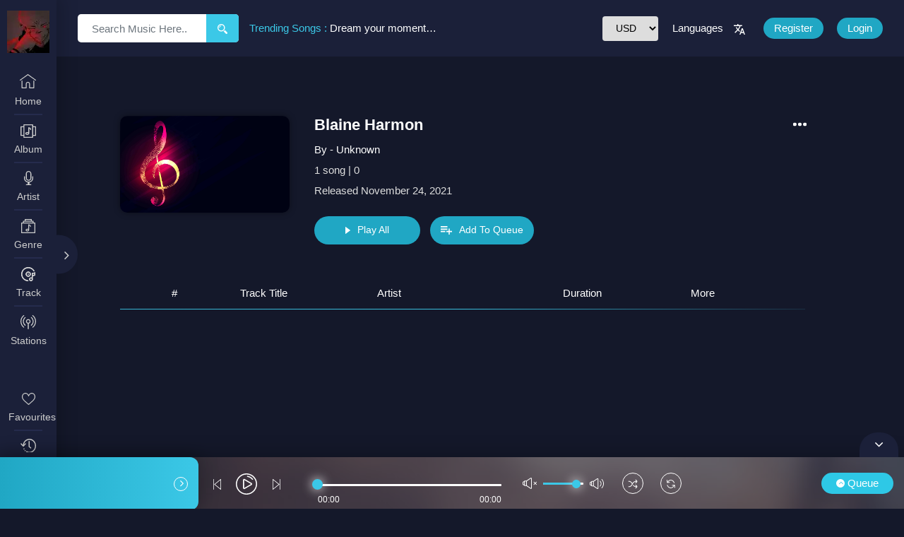

--- FILE ---
content_type: text/html; charset=UTF-8
request_url: https://miraculous.mediacity.co.in/public/album/single/1/blaine-harmon
body_size: 8629
content:
<!--
**********************************************************************************************************
    Copyright (c) 2024.
**********************************************************************************************************  -->
<!--
  Template Name: miraculous - Music Streaming Laravel Script
  Version: 1.4
  Author: Media City
-->
<!DOCTYPE html>
<html lang="en">
    <head>
        <meta charset="UTF-8">
        <meta http-equiv="X-UA-Compatible" content="IE=edge">
        <meta name="description" content="Tempor consequat Re">
        <meta name="keywords" content="Aspernatur quae et s">
        <meta name="author" content="Acton Kline">
        <meta name="viewport" content="width=device-width, initial-scale=1.0, user-scalable=0, minimal-ui">
        <meta name="csrf-token" content="o61BdzQmPl0SBWJxyVXlA3oyiGtNiIr3L9jypjps">
        <title> Album Single | Miraculous-Tempor consequat Re </title>
                    <link href="https://miraculous.mediacity.co.in/public/images/sites/favicon.png" rel="shortcut icon" >
                        <link href="https://miraculous.mediacity.co.in/public/assets/css/bootstrap.min.css" rel="stylesheet" type="text/css">
        <link href="https://miraculous.mediacity.co.in/public/assets/css/icons.css" rel="stylesheet" type="text/css">
        <link href="https://miraculous.mediacity.co.in/public/assets/css/flag-icon.min.css" rel="stylesheet" type="text/css">
        <link href="https://miraculous.mediacity.co.in/public/assets/plugins/toastr/toastr.min.css" rel="stylesheet" type="text/css">
        <link href="https://miraculous.mediacity.co.in/public/assets/css/font-awesome.min.css" rel="stylesheet" type="text/css">
        <link href="https://miraculous.mediacity.co.in/public/assets/css/fonts.css" rel="stylesheet" type="text/css">
        <link href="https://miraculous.mediacity.co.in/public/assets/plugins/nice_select/nice-select.css" rel="stylesheet" type="text/css" >
        <link href="https://miraculous.mediacity.co.in/public/assets/plugins/scroll/jquery.mCustomScrollbar.css" rel="stylesheet" type="text/css" >
        <link href="https://miraculous.mediacity.co.in/public/assets/plugins/swiper/css/swiper.min.css" rel="stylesheet" type="text/css">
        <link href="https://cdnjs.cloudflare.com/ajax/libs/sweetalert/1.1.3/sweetalert.css" rel="stylesheet" type="text/css">
        @toastr_css
        <link href="https://miraculous.mediacity.co.in/public/assets/css/front/custom-style.css" rel="stylesheet" type="text/css">
        <script>
            var baseURL = "https://miraculous.mediacity.co.in/public";
            var checkUserId = '';
        </script>
                    <script async="" src="https://www.googletagmanager.com/gtag/js?id=Accusamus in omnis q"></script>     
            <script>
                window.dataLayer = window.dataLayer || [];
                function gtag() {
                    dataLayer.push(arguments);
                }
                gtag('js', new Date());
                gtag('config', "Accusamus in omnis q");
            </script>   
         
        <script>
            var dynamicName = '{"select_lang":"Please select 1 language to filter.","something_wrong":"Oops! Something went wrong.","playlist_err":"Please enter the name of playlist.","select_playlist":"Please select a playlist.","no_song":"No track available.","required_fields":"Some required fields are missing.","pass_err":"password can not be empty.","cnf_pass_err":"Confirm password can not be blank.","cnf_mismatch":"Confirm password does not match.","only_allowed":"We are only allowed ","files":" files ","login_err":"You need to login first.","coupon_err":"Coupon code can not be blank.","search_err":"Please enter something to search.","are_u_sure":"Are you sure?","delete_records":"Do you really want to delete these records?","delete":"Delete"}';
        </script>  
    
<script type="text/javascript" class="flasher-js">(function() {    var rootScript = 'https://cdn.jsdelivr.net/npm/@flasher/flasher@1.3.2/dist/flasher.min.js';    var FLASHER_FLASH_BAG_PLACE_HOLDER = {};    var options = mergeOptions([], FLASHER_FLASH_BAG_PLACE_HOLDER);    function mergeOptions(first, second) {        return {            context: merge(first.context || {}, second.context || {}),            envelopes: merge(first.envelopes || [], second.envelopes || []),            options: merge(first.options || {}, second.options || {}),            scripts: merge(first.scripts || [], second.scripts || []),            styles: merge(first.styles || [], second.styles || []),        };    }    function merge(first, second) {        if (Array.isArray(first) && Array.isArray(second)) {            return first.concat(second).filter(function(item, index, array) {                return array.indexOf(item) === index;            });        }        return Object.assign({}, first, second);    }    function renderOptions(options) {        if(!window.hasOwnProperty('flasher')) {            console.error('Flasher is not loaded');            return;        }        requestAnimationFrame(function () {            window.flasher.render(options);        });    }    function render(options) {        if ('loading' !== document.readyState) {            renderOptions(options);            return;        }        document.addEventListener('DOMContentLoaded', function() {            renderOptions(options);        });    }    if (1 === document.querySelectorAll('script.flasher-js').length) {        document.addEventListener('flasher:render', function (event) {            render(event.detail);        });            }    if (window.hasOwnProperty('flasher') || !rootScript || document.querySelector('script[src="' + rootScript + '"]')) {        render(options);    } else {        var tag = document.createElement('script');        tag.setAttribute('src', rootScript);        tag.setAttribute('type', 'text/javascript');        tag.onload = function () {            render(options);        };        document.head.appendChild(tag);    }})();</script>
</head>
                        <body id="mainBodyContent">
    
    <div class="ms_loader">
                        <div class="wrap">
                        <img src="https://miraculous.mediacity.co.in/public/images/sites/loader.gif" alt="{{ $preloading}}">
                        </div>
                    </div>
                    <div class="ms_ajax_loader">
                        <div class="wrap">
                        <img src="https://miraculous.mediacity.co.in/public/images/sites/loader.gif" alt="{{ $preloading}}">
                        </div>
                    </div>	
    
    <div class="ms_main_wrapper">
        
        <div class="ms_sidemenu_wrapper">
            <div class="ms_nav_close">
                <i class="fa fa-angle-right" aria-hidden="true"></i>
            </div>
            <div class="ms_sidemenu_inner">
                <div class="ms_logo_inner">
                    <div class="ms_logo">
                        <a href="https://miraculous.mediacity.co.in/public" title="Home">
                            <img src="https://miraculous.mediacity.co.in/public/images/sites/logo.webp" alt="logo" class="img-fluid"/>
                        </a>
                    </div>
                    
                </div>
                
                <div class="ms_nav_wrapper">
                    <ul>
                        <li class=""> 
                            <a href="https://miraculous.mediacity.co.in/public/home" title="Home">
        						<span class="nav_icon">
        							<span class="icon icon_discover"></span>
        						</span>
        						<span class="nav_text">
                                    Home
        						</span>
						    </a>
                        </li>
                        <li class="">
                            <a href="https://miraculous.mediacity.co.in/public/user/album" title="Album"  >
        						<span class="nav_icon">
        							<span class="icon icon_albums"></span>
        						</span>
        						<span class="nav_text">
                                    Album
        						</span>
    						</a>
                        </li>
                        <li class="">
                            <a href="https://miraculous.mediacity.co.in/public/user/artist" title="Artist">
                            <span class="nav_icon">
                                <span class="icon icon_artists"></span>
                            </span>
                            <span class="nav_text">
                                Artist
                            </span>
                            </a>
                        </li>
                        <li class="">
                            <a href="https://miraculous.mediacity.co.in/public/user/genres" title="Genre">
        						<span class="nav_icon">
        							<span class="icon icon_genres"></span>
        						</span>
        						<span class="nav_text">
                                    Genre
        						</span>
    						</a>
                        </li>
                        <li class="">
                            <a href="https://miraculous.mediacity.co.in/public/user/track" title="Top Tracks">
        						<span class="nav_icon">
        							<span class="icon icon_tracks"></span>
        						</span>
        						<span class="nav_text"> 
                                    Track
        						</span>
    						</a>
                        </li>
                        
                        <li class="">
                            <a href="https://miraculous.mediacity.co.in/public/user/radio_station" title="Stations">
        						<span class="nav_icon">
        							<span class="icon icon_station"></span>
        						</span>
        						<span class="nav_text">
                                    Stations
        						</span>
    						</a>
                        </li>
                    </ul>
                    <ul class="nav_downloads">
                        
                        <li class="">
                            <a href="https://miraculous.mediacity.co.in/public/user/favourite" title="Favourites" >
        						<span class="nav_icon">
        							<span class="icon icon_favourite"></span>
        						</span>
        						<span class="nav_text">
        							Favourites
        						</span>
    						</a>
                        </li>
                        <li class="">
                            <a href="https://miraculous.mediacity.co.in/public/user/history" title="History">
            					<span class="nav_icon">
            						<span class="icon icon_history"></span>
            					</span>
            					<span class="nav_text">
                                    History
            					</span>
        					</a>
                        </li>
                    </ul>
                    <ul class="nav_playlist">
                        <li class="">
                            <a title="Playlist" href="https://miraculous.mediacity.co.in/public/user/playlist" >
            					<span class="nav_icon">
            						<span class="icon icon_fe_playlist"></span>
            					</span>
            					<span class="nav_text">
                                    Playlist
            					</span>
        					</a>
                        </li>
                    </ul>
                </div>
            </div>
        </div>

    <div class="ms_content_wrapper padder_top80 padder_bottom70">
        
        <div class="ms_header">
            <div class="ms_top_left">
                <div class="ms_top_search">
                    <input type="text" class="form-control" id="search_value" placeholder="Search Music Here.." value="">
                    <span class="search_icon searchData">
                        <img src="https://miraculous.mediacity.co.in/public/assets/images/svg/search.svg" alt="search">
                    </span>
                </div>
                                <div class="ms_top_trend">
                    <span>
                        <a href="#" class="ms_color">Trending Songs : </a>
                    </span>
                    <span class="top_marquee">
                        <a href="#" title="Dream your moments, Until I Met You, Gimme Some Courage, Dark Alley">Dream your moments, Until I Met You, Gimme Some Courage, Dark Alley</a>
                    </span>
                </div>
                
                            </div>
            <div class="ms_top_right">
                <div class="currency_dropdown">
                    <select class="select_head" id="userCurr">
                        <option value="1" selected>USD</option>                    </select>
                </div>
                <div class="ms_top_lang">
                    <span data-toggle="modal" data-target="#lang_modal">Languages<img src="https://miraculous.mediacity.co.in/public/assets/images/svg/lang.svg" alt="Alt text">
                    </span>
                </div>
                
                                    <div class="ms_top_btn">
                        <a href="javascript:;" class="ms_btn reg_btn" data-toggle="modal" data-target="#registerModal" title="Register" alt="Register"><span>Register</span></a>
                        <a href="javascript:;" class="ms_btn login_btn" data-toggle="modal" data-target="#loginModal" title="Login" alt="Login"><span>Login</span></a>
                    </div>
                    
                                           
            </div>
        </div>

        
      
        <div class="ms_album_single_wrapper ms_artist_single">
    <div class="album_single_data">
        <div class="album_single_img">
                            <img src="https://miraculous.mediacity.co.in/public/images/album/1637818074SL_123119_26540_03.jpg" alt="" class="img-fluid">
                        
        </div>
        <div class="album_single_text">
            <h2>Blaine Harmon</h2>
            <p class="singer_name">By - Unknown</p>
            <div class="album_feature">
                <a href="#" class="album_date" title="Song">1 song | 0</a>
                <a href="#" class="album_date" title="Song">Released November 24, 2021</a>
            </div>
            <div class="album_btn">
                <a href="#" class="ms_btn play_btn play_music" data-musicid="1" data-musictype="album" data-url="https://miraculous.mediacity.co.in/public/songs" title="Songs"><span class="play_all"><img src="https://miraculous.mediacity.co.in/public/assets/images/svg/play_all.svg" alt="Album">Play All</span>
                    <span class="pause_all"><img src="https://miraculous.mediacity.co.in/public/assets/images/svg/pause_all.svg" alt="Album">Pause</span></a>
                <a href="javascript:;" class="ms_btn add_to_queue" data-musicid="1" data-musictype="album" title="Songs"><span class="play_all"><img src="https://miraculous.mediacity.co.in/public/assets/images/svg/add_q.svg" alt="Album">Add To Queue</span></a>
            </div>
        </div>
        <div class="album_more_optn ms_more_icon">
            <span><img src="https://miraculous.mediacity.co.in/public/assets/images/svg/more.svg" alt="blaine-harmon"></span>
        </div>
        <ul class="more_option">
            <li><a href="javascript:;" class="addToFavourite" data-favourite="1" data-type="album" title="Blaine Harmon" ><span class="opt_icon"><span class="icon icon_fav"></span></span>Favourites</a></li>
            <li><a href="javascript:;" class="add_to_queue" data-musicid="1" data-musictype="album" title="Album"><span class="opt_icon"><span class="icon icon_queue"></span></span>Add To Queue</a></li>
            <li><a href="javascript:;" class="ms_share_music" data-shareuri="https://miraculous.mediacity.co.in/public/album/single/1/blaine-harmon" data-sharename="Blaine Harmon" title="Album"><span class="opt_icon"><span class="icon icon_share"></span></span>Share</a></li>
        </ul>
    </div>
    
    <div class="album_inner_list">
        <div class="album_list_wrapper">
            <ul class="album_list_name">
                <li>#</li>
                <li>Track Title</li>
                <li>Artist</li>
                <li class="text-center">Duration</li>
                <li class="text-center">More</li>
            </ul>
                    </div>
    </div>
</div>

        </div>
    
    <a href="javascript:void(0);" class="gotop extr_top" title="Scroll to Top"></a>
    
            <div class="ms_footer_wrapper">
            <div class="ms_footer_logo">
                <a href="https://miraculous.mediacity.co.in/public" title="Home" alt="Home">
                    <img src="https://miraculous.mediacity.co.in/public/images/sites/logo.webp" alt="Logo">
                </a>
            </div>
            
            <div class="ms_footer_inner">
                <div class="row">
                    <div class="col-lg-3 col-md-6">
                        <div class="footer_box">
                            <h1 class="footer_title">Miraculous Music Station</h1>
                            <p>The Miraculous – Online Music Store Script is packed with many features that allow you to play music while browsing other pages.</p>

                                                    </div>
                        
                    </div>
                    <div class="col-lg-3 col-md-6">
                        <div class="footer_box footer_app">
                            <h1 class="footer_title">Download Our App</h1>
                            <p>frontWords.section_2_desc</p>
                            <a href="#" title="frontWords.google_play" alt="frontWords.google_play" class="foo_app_btn">
                                <img src="https://miraculous.mediacity.co.in/public/assets/images/google_play.jpg" alt="frontWords.google_play" class="img-fluid">
                            </a>
                            <a href="#" title="frontWords.app_store" alt="frontWords.app_store" class="foo_app_btn">
                                <img src="https://miraculous.mediacity.co.in/public/assets/images/app_store.jpg" alt="frontWords.app_store" class="img-fluid">
                            </a>
                            <a href="#" title="frontWords.windows_store" alt="frontWords.windows_store" class="foo_app_btn">
                                <img src="https://miraculous.mediacity.co.in/public/assets/images/windows.jpg" alt="frontWords.windows_store" class="img-fluid">
                            </a>
                        </div>
                        
                    </div>
                                        <div class="col-lg-3 col-md-6">
                        <div class="footer_box footer_subscribe">
                            <h1 class="footer_title">Subscribe</h1>
                            <p>Subscribe to our newsletter and get latest updates and offers.</p>
                            
                            <form id="newsLetter" method="post" action="https://miraculous.mediacity.co.in/public/newsletter" data-reset="1">
                                <input type="hidden" name="_token" value="o61BdzQmPl0SBWJxyVXlA3oyiGtNiIr3L9jypjps" autocomplete="off">
                                <div class="form-group">
                                    <input type="text" name="name" class="form-control require"  placeholder="Enter Name">
                                </div>
                                <div class="form-group">
                                    <input type="text" name="email" class="form-control require" data-valid="email" data-error="Invalid email." placeholder="Enter Email">
                                </div>
                                <div class="form-group">
                                <input type="button" value="Sign Me Up" data-action="submitThisForm" class="ms_btn" placeholder="Sign Me Up" />
                               </div>
                            </form>
                        </div>
                    </div>
                                        <div class="col-lg-3 col-md-6">
                        <div class="footer_box footer_contacts">
                            <h1 class="footer_title">Contact Us</h1>
                            <ul class="foo_con_info">
                                <li>
                                    <div class="foo_con_icon">
                                        <img src="https://miraculous.mediacity.co.in/public/assets/images/svg/phone.svg" alt="Phone Icon">
                                    </div>
                                    
                                    <div class="foo_con_data">
                                        <span class="con-title">Call Us:</span>
                                        <span>(+1) 202-555-0176</span>
                                    </div>
                                </li>
                                <li>
                                    <div class="foo_con_icon">
                                        <img src="https://miraculous.mediacity.co.in/public/assets/images/svg/message.svg" alt="Message Icon">

                                    </div>
                                    <div class="foo_con_data">
                                        <span class="con-title">Email Us :</span>
                                        <span>
                                            <a href="/cdn-cgi/l/email-protection#345d5a525b74595d46555741585b41471a575b59"><span class="__cf_email__" data-cfemail="2e474048416e43475c4f4d5b42415b5d004d4143">[email&#160;protected]</span></a>                                        </span>
                                    </div>
                                </li>
                                <li>
                                    <div class="foo_con_icon">
                                        <img src="https://miraculous.mediacity.co.in/public/assets/images/svg/add.svg" alt="Add Icon">
                                     </div>
                                    <div class="foo_con_data">
                                        <span class="con-title">Walk In :</span>
                                        <span>598 Old House Drive London</span>
                                    </div>
                                </li>
                            </ul>
                            <div class="foo_sharing">
                                <div class="share_title">Follow Us :</div>
                                <ul>
                                    <li><a href="https://facebook.com/" target="_blank" title="Facebook"><i class="fa fa-facebook" aria-hidden="true"></i></a></li>
                                    <li><a href="https://linkedin.com/" target="_blank" title="LinkedIn"><i class="fa fa-linkedin" aria-hidden="true"></i></a></li>
                                    <li><a href="https://twitter.com/" target="_blank" title="Twitter"><i class="fa fa-twitter" aria-hidden="true"></i></a></li>
                                    <li><a href="https://plus.google.com/" target="_blank" title="Google Plus"><i class="fa fa-google-plus" aria-hidden="true"></i></a></li>
                                </ul>
                                
                            </div>
                        </div>
                    </div>
                </div>
            </div>
            
            
            <div class="col-lg-12">
                <div class="ms_copyright">
                    <div class="footer_border"></div>
                    <p>© Copyright 2021, All Rights Reserved Miraculous</p>
                </div>
            </div>

            <div class="col-lg-12">
                <div class="ms_pages">
                    <p><a href="https://miraculous.mediacity.co.in/public/faqs" target="_blank" title="Faqs">Faqs</a></p>
                    <p><a href="https://miraculous.mediacity.co.in/public/pages/[base64]" target="_blank" alt="{{$menus->menu_heading }}">>Iusto irure quaerat</a></p><p><a href="https://miraculous.mediacity.co.in/public/pages/[base64]" target="_blank" alt="{{$menus->menu_heading }}">>Iusto omnis in asper</a></p>                </div>
            </div>
        </div>
    </div>
</div>


<div class="ms_register_popup">
    <div id="registerModal" class="modal  centered-modal" role="dialog">
        <div class="modal-dialog register_dialog">
            
            <div class="modal-content">
                <button type="button" class="close" data-dismiss="modal"><i class="fa_icon form_close" title="Close Modal"></i></button>
                <div class="modal-body">
                    <div class="ms_register_img">
                        <img src="https://miraculous.mediacity.co.in/public/assets/images/register_img.png" alt="Registration Image" class="img-fluid" />
                    </div>
                    <div class="ms_register_form">
                        <form id="registrationModal" method="post" action="https://miraculous.mediacity.co.in/public/user_register" data-reset="1" data-modal="1" modal-open="loginModal">
                        <input type="hidden" name="_token" value="o61BdzQmPl0SBWJxyVXlA3oyiGtNiIr3L9jypjps" autocomplete="off">
                            <h2>Register / Sign Up</h2>
                            <div class="form-group">
                                <input type="text" placeholder="Enter Name" class="form-control require" name="name">
                                <span class="form_icon">
                            <i class="fa_icon form-user" aria-hidden="true"></i>
                            </span>
                            </div>
                            <div class="form-group">
                                <input type="text" placeholder="Enter Email" class="form-control require" name="email" data-valid="email" data-error="Invalid email.">
                                <span class="form_icon">
                                    <i class="fa_icon form-envelope" aria-hidden="true"></i>
                                </span>
                            </div>
                            <div class="form-group">
                                <input type="text" placeholder="Enter Mobile Number" class="form-control require" name="mobile" data-valid="mobile" data-error="Invalid mobile number.">
                                <span class="form_icon">
                                    <i class="fa_icon form-lock" aria-hidden="true"></i>
                                </span>
                            </div>
                            <div class="form-group">
                                <input type="password" placeholder="Enter Password" class="form-control require" name="password" length="6" data-length-error="Password must contain atleast 6 character." id="userPass">
                                <!-- password can not be empty. -->
                                <span class="form_icon">
                                    <i class="fa_icon form-lock" aria-hidden="true"></i>
                                </span>
                            </div>
                            <div class="form-group">
                                <input type="password" placeholder="Confirm Password" name="cnf_password" data-match="userPass" data-error="Confirm password can not be blank." class="form-control require" >
                                <span class="form_icon">
                                    <i class=" fa_icon form-lock" aria-hidden="true"></i>
                                </span>
                            </div>
                            
                            <a class="ms_btn" data-action="submitThisForm">register now</a>
                            <p>Already Have An Account ? <a href="#loginModal" data-toggle="modal" class="ms_modal hideCurrentModel" title="Login Here">Login Here</a></p>
                            
                        </form>
                    </div>
                </div>
            </div>
        </div>
    </div>
</div>


<div class="ms_lang_popup">
        <div id="lang_modal" class="modal  centered-modal" role="dialog">
            <div class="modal-dialog">
                <div class="modal-content add_lang">
                    <button type="button" class="close" data-dismiss="modal" title="Close Modal">
                        <i class="fa_icon form_close"></i>
                    </button>
                    
            
                    <div class="modal-body">
                        <h1>language selection</h1>
                        <p>Please select the language(s) of the music you listen to.</p>
                        <ul class="lang_list">
                                                                <li>
                                        <label class="lang_check_label"> Hindi 
                                            <input type="checkbox" name="check" class="lang_filter" value="2" > 
                                            <span class="label-text"></span>
                                        </label>
                                    </li>
                                                    </ul>
                        <div class="ms_lang_btn">
                            <a href="javascript:;" class="ms_btn language_filter" title="Apply">Apply</a>
                        </div>
                    </div>
                </div>
            </div>
        </div>
    </div>

<div id="loginModal" class="modal  centered-modal" role="dialog">
    <div class="modal-dialog login_dialog">
        <div class="modal-content">
            <button type="button" class="close" data-dismiss="modal" title="Close Modal">
                <i class="fa_icon form_close"></i>
            </button>
            
            <div class="modal-body">
                <form id="userLogin" method="post" action="https://miraculous.mediacity.co.in/public/user/login" data-modal="1" data-redirect="https://miraculous.mediacity.co.in/public/home">
                <input type="hidden" name="_token" value="o61BdzQmPl0SBWJxyVXlA3oyiGtNiIr3L9jypjps" autocomplete="off">
                <div class="ms_register_img">
                    <img src="https://miraculous.mediacity.co.in/public/assets/images/register_img.png" alt="Registration Image" class="img-fluid" />
                </div>
                
                    <div class="ms_register_form">
                        <h2>login / Sign in</h2>
                        <div class="form-group">
                            <input type="text" placeholder="Enter Email" class="form-control required" data-valid="email" data-error="Invalid email." name="email">
                            <span class="form_icon">
                        <i class="fa_icon form-envelope" aria-hidden="true"></i>
                    </span>
                        </div>
                        <div class="form-group">
                            <input type="password" placeholder="Enter Password" class="form-control require" name="password">
                            <span class="form_icon">
                    <i class="fa_icon form-lock" aria-hidden="true"></i>
                    </span>
                        </div>
                        <div class="remember_checkbox">
                            <label>Remember Me
                        <input type="checkbox">
                        <span class="checkmark"></span>
                    </label>
                        </div>
                        <input type="submit" class="ms_btn" value="login now" />
                        <div class="form-group">
                            
                            <div class="mira_btn_wrapper">
                                                            
                                  
                            
                                                            
                                                                
                                                            
                                                            </div>
                            
                            </div>
                        <div class="popup_forgot">
                            <a href="javascript:;" data-toggle="modal" data-target="#myModalForgot" title="Forgot Your Password?">Forgot Your Password?</a>
                        </div>
                        <p>Don&#039;t Have An Account? <a href="#registerModal" data-toggle="modal" class="ms_modal1 hideCurrentModel" title="Register Here">Register Here</a></p>
                    </div>
                </form>
            </div>
        </div>
    </div>
</div>

 <div id="myModalForgot" class="modal  centered-modal" role="dialog">
    <div class="modal-dialog login_dialog">
    <div class="myLoader"></div>
        <div class="modal-content">
            <button type="button" class="close" data-dismiss="modal" title="Close Form">
                <i class="fa_icon form_close"></i>
            </button>
            
            <div class="modal-body">
                <form action="https://miraculous.mediacity.co.in/public/password/email" method="POST">
                                    <input type="hidden" name="_token" value="o61BdzQmPl0SBWJxyVXlA3oyiGtNiIr3L9jypjps" autocomplete="off">
                <div class="ms_register_img">
                    <img src="https://miraculous.mediacity.co.in/public/assets/images/register_img.png" alt="Registration Image" class="img-fluid" />
                </div>
                
                    <div class="ms_register_form">
                        <h2>Forgot Your Password?</h2>
                        <div class="form-group">
                            <input id="userForgotEmail" name="email" required type="text" placeholder="Enter Email" class="form-control require">
                            <span class="form_icon">
                                <i class="fa_icon form-envelope" aria-hidden="true"></i>
                            </span>
                        </div>
                        <input type="submit" id="forgotButton" class="ms_btn pointer" value="Send Password">
                        <p>Don&#039;t worry if you forgot your password. We will send you a new password to your registered email Id.</p>
                    </div>
                </form>
            </div>
        </div>
    </div>
</div>

<div class="ms_create_playlist_modal">
    <div id="create_playlist_modal" class="modal  centered-modal" role="dialog">
        <div class="modal-dialog">
            <div class="modal-content">
                <button type="button" class="close" data-dismiss="modal" title="Close Modal">
                    <i class="fa_icon form_close"></i>
                </button>
                
                <div class="modal-body">
                    <div class="ms_share_img">
                        <img src="https://miraculous.mediacity.co.in/public/assets/images/svg/playlist.svg" class="img-fluid" alt="Playlist Icon">
                    </div>
                    <div class="ms_share_text">
                        <h1>Create New Playlist</h1>
                        <input type="text" name="playlist_name" id="playlist_name" class="form-control" placeholder="Playlist Name">
                        <div class="clr_modal_btn">
                            <a href="javascript:;" class="create_new_playlist" title="Create">Create</a>
                            <button class="hst_loader hide" title="loading">
                                <i class="fa fa-circle-o-notch fa-spin"></i>
                                Loading   
                            </button>
                            
                            
                        </div>
                    </div>
                </div>
            </div>
        </div>
    </div>
</div>

<div class="ms_add_in_playlist_modal">
    <div id="add_in_playlist_modal" class="modal  centered-modal" role="dialog">
        <div class="modal-dialog">
            <div class="modal-content">
                <button type="button" class="close" data-dismiss="modal" title="Close">
                    <i class="fa_icon form_close"></i>
                </button>
                
                <div class="modal-body">
					<div class="ms_share_img">
                        <img src="https://miraculous.mediacity.co.in/public/assets/images/svg/playlist.svg" class="img-fluid" alt="Playlist Icon">
                    </div>
                    
					<div class="ms_share_text">
                    <h1>Playlist</h1>
                        <select name="playlistname" class="form-control">
                            <option value="3">🥰✨🪩😎ESHAA</option><option value="2">my world</option><option value="1">Song</option>                        </select>
                        <div class="clr_modal_btn">
                            <a href="javascript:;" class="add_in_playlist ms_add_in_playlist" title="Add to Playlist">
                                Add To Playlist
                            </a>
                            <button class="hst_loader" title="Loading">
                                <i class="fa fa-circle-o-notch fa-spin"></i>Loading
                            </button>
                            <a href="javascript:;" class="create_playlist" title="Create Playlist">
                                Create Playlist
                            </a>
                        </div>
                        
                    </div>
                </div>
            </div>
        </div>
    </div>
</div>

<div class="ms_share_music_modal">
    <div id="ms_share_music_modal_id" class="modal  centered-modal hide" role="dialog" aria-hidden="true">
        <div class="modal-dialog">
            <div class="modal-content">
                <button type="button" class="close" data-dismiss="modal" title="Close">
                    <i class="fa_icon form_close"></i>
                </button>
                
                <div class="modal-body">
					<div class="ms_share_img">
                        <img src="https://miraculous.mediacity.co.in/public/assets/images/svg/sharing.svg" class="img-fluid" alt="Share Icon">
                    </div>
                    
			   					<div class="ms_share_text">
						<h1>frontwords.share_with</h1>
						<ul>
                            <li><a href="javascript:void(0);" class="ms_share_facebook" onclick="" title="Share on Facebook"><i class="fa fa-facebook" aria-hidden="true"></i></a></li>
                            <li><a href="javascript:void(0);" class="ms_share_linkedin" onclick="" title="Share on LinkedIn"><i class="fa fa-linkedin" aria-hidden="true"></i></a></li>
                            <li><a href="javascript:void(0);" class="ms_share_twitter" onclick="" title="Share on Twitter"><i class="fa fa-twitter" aria-hidden="true"></i></a></li>
                            <li><a href="javascript:void(0);" class="ms_share_googleplus" onclick="" title="Share on Google+"><i class="fa fa-google-plus" aria-hidden="true"></i></a></li>
                        </ul>
                        
					</div>
                </div>
            </div>
        </div>
    </div>
</div>

<div class="ms_share_music_modal">
    <div id="ms_lyric_modal_id" class="modal  centered-modal hide" role="dialog" aria-hidden="true">
        <div class="modal-dialog">
            <div class="modal-content">
                <button type="button" class="close" data-dismiss="modal" title="Close Modal">
                    <i class="fa_icon form_close"></i>
                </button>
                
                <div class="modal-body">
                    <div class="lyric_box box_open_dv">
                                            </div>
                </div>
            </div>
        </div>
    </div>
</div>

    <div class="ms_clear_modal">
		<div id="clear_modal" class="modal  centered-modal" role="dialog">
            <div class="modal-dialog">
                
                <div class="modal-content">
                    <button type="button" class="close" data-dismiss="modal" title="Close">
                        <i class="fa_icon form_close"></i>
                    </button>
                    
                    <div class="modal-body">
						<h1>Are you sure you want to clear your queue?</h1>
						<div class="clr_modal_btn">
							<a href="javascript:;" class="ms_remove_all" title="Clear All">Clear All</a>
							<a href="javascript:;" class="ms_cancel" title="Cancel">Cancel</a>
						</div>
                    </div>
                </div>
            </div>
        </div>
	</div>
	
    <div id="pricingPlanModal" class="modal centered-modal" role="dialog">
        <div class="modal-dialog login_dialog">
            
            <input type="hidden" value="" id="planDetail" />
            <div class="modal-content">
                <button type="button" class="close" data-dismiss="modal" title="Close">
                    <i class="fa_icon form_close"></i>
                </button>
                
                <div class="modal-body">
                    <form id="userPlanPayment" method="post" action="https://miraculous.mediacity.co.in/public/user/login" data-modal="1" data-redirect="https://miraculous.mediacity.co.in/public/home">
                    <input type="hidden" name="_token" value="o61BdzQmPl0SBWJxyVXlA3oyiGtNiIr3L9jypjps" autocomplete="off">
                        <div class="ms_register_img">
                            <img src="https://miraculous.mediacity.co.in/public/assets/images/register_img.png" alt="Registration Image" class="img-fluid" />

                        </div>
                        <div class="ms_register_form">
                            <h2>Payment Gateway</h2>
                            <div class="form-group">
                                <select name="payment_method" class="form-control" id="startPayment">
                                    <option value="">Select Payment Method</option>                                </select>
                            </div>
                            <div class="paymentGateway">
                                <input type="button" class="ms_btn" value="Purchase Now" id="purchasePlan" placeholder="Payment gateway" />
                            </div>
                            
                        </div>
                    </form>
                </div>
            </div>
        </div>
    </div>                                



 
<script data-cfasync="false" src="/cdn-cgi/scripts/5c5dd728/cloudflare-static/email-decode.min.js"></script><script defer src="https://static.cloudflareinsights.com/beacon.min.js/vcd15cbe7772f49c399c6a5babf22c1241717689176015" integrity="sha512-ZpsOmlRQV6y907TI0dKBHq9Md29nnaEIPlkf84rnaERnq6zvWvPUqr2ft8M1aS28oN72PdrCzSjY4U6VaAw1EQ==" data-cf-beacon='{"version":"2024.11.0","token":"6081272b83894651b316cb783a072e54","r":1,"server_timing":{"name":{"cfCacheStatus":true,"cfEdge":true,"cfExtPri":true,"cfL4":true,"cfOrigin":true,"cfSpeedBrain":true},"location_startswith":null}}' crossorigin="anonymous"></script>
</body>

</html>
        
<div class="ms_player_wrapper">
    <div class="ms_player_close">
        <i class="fa fa-angle-up" aria-hidden="true"></i>
    </div>
    <div class="player_mid">
        <div class="audio-player">
            <div id="jquery_jplayer_1" class="jp-jplayer"></div> 
            <div id="jp_container_1" class="jp-audio" role="application" aria-label="media player">
                <div class="player_left">
                    <div class="ms_play_song">
                        <div class="play_song_name">
                            <a href="javascript:void(0);" id="playlist-text" title="Playlist Information">
                                <div class="jp-now-playing flex-item">
                                    <div class="jp-track-name"></div>
                                    <div class="jp-artist-name"></div>
                                </div>
                            </a>
                            
                        </div>
                    </div>
                    <div class="play_song_options">
                        <ul> 
                                                        <li><a href="javascript:;" class="addToFavourite favourite_music jp_cur_favourite"><span class="song_optn_icon"><i class="ms_icon icon_fav" title="frontWords.favourite"></i></span>Favourites</a></li>
                            <li><a href="javascript:;" class="ms_add_playlist jp_cur_playlist"><span class="song_optn_icon"><i class="ms_icon icon_playlist" title="Add To Playlist"></i></span>Add To Playlist</a></li>
                            <li><a href="javascript:;" class="ms_share_music jp_cur_share"><span class="song_optn_icon"><i class="ms_icon icon_share" title="Share"></i></span>Share</a></li>
                        </ul>
                    </div>
                    <span class="play-left-arrow"><i class="fa fa-angle-right" aria-hidden="true"></i></span>
                </div>
                
                <div class="jp_queue_wrapper">
                    <span class="que_text" id="myPlaylistQueue"><i class="fa fa-angle-up" aria-hidden="true"></i> Queue</span>
                    <div id="playlist-wrap" class="jp-playlist">
                        <div class="jp_queue_cls"><i class="fa fa-times" aria-hidden="true"></i></div>
                        <h2>Queue</h2>
                        <div class="jp_queue_list_inner">
                            <ul>
                                <li>&nbsp;</li>
                            </ul>
                        </div>
                        <div class="jp_queue_btn">
                            <a href="javascript:;" class="ms_clear" data-toggle="modal" data-target="#clear_modal" title="Clear">Clear</a>
                        </div>
                    </div>
                </div>
                
                <div class="jp-type-playlist">
                    <div class="jp-gui jp-interface flex-wrap">
                        <div class="jp-controls flex-item">
                            <button class="jp-previous" tabindex="0" title="Previous">
                                <i class="ms_play_control"></i>
                            </button>
                            <button class="jp-play" tabindex="0" title="Play">
                                <i class="ms_play_control"></i>
                            </button>
                            <button class="jp-next" tabindex="0" title="Next">
                                <i class="ms_play_control"></i>
                            </button>
                            
                        </div>
                        <div class="jp-progress-container flex-item">
                            <div class="jp-time-holder">
                                <span class="jp-current-time" role="timer" aria-label="time">&nbsp;</span>
                                <span class="jp-duration" role="timer" aria-label="duration">&nbsp;</span>
                            </div>
                            <div class="jp-progress">
                                <div class="jp-seek-bar">
                                    <div class="jp-play-bar">
                                        <div class="bullet">
                                        </div>
                                    </div>
                                </div>
                            </div>
                        </div>
                        
                        <div class="jp-volume-controls flex-item">
                            <button class="jp-mute" role="button" tabindex="0" title="Mute">
                                <img src="https://miraculous.mediacity.co.in/public/assets/images/svg/mute.svg" />
                            </button>
                            <div class="jp-volume-bar">
                                <div class="jp-volume-bar-value"></div>
                            </div>
                            <button class="jp-volume-max" role="button" tabindex="0" title="Max Volume">
                                <img src="https://miraculous.mediacity.co.in/public/assets/images/svg/volume.svg" />
                            </button>
                        </div>
                        <div class="jp-toggles flex-item">
                            <button class="jp-shuffle" tabindex="0" title="Shuffle">
                                <i class="ms_play_control"></i>
                            </button>
                            <button class="jp-repeat" tabindex="0" title="Repeat">
                                <i class="ms_play_control"></i>
                            </button>
                        </div>
                        
                        
                    </div>
                </div>
            </div>
        </div>
    </div>
    
</div>
        
        <script src="https://cdnjs.cloudflare.com/ajax/libs/sweetalert/2.1.2/sweetalert.min.js" ></script>
        <script src="https://miraculous.mediacity.co.in/public/assets/js/jquery.min.js"></script>
        <script src="https://miraculous.mediacity.co.in/public/assets/plugins/swiper/js/swiper.min.js" type="text/javascript" ></script>
        <script src="https://miraculous.mediacity.co.in/public/assets/plugins/nice_select/jquery.nice-select.min.js" type="text/javascript"></script>
        <script src="https://miraculous.mediacity.co.in/public/assets/plugins/scroll/jquery.mCustomScrollbar.js" type="text/javascript"></script>
        
        <script src="https://miraculous.mediacity.co.in/public/assets/js/player/jplayer.playlist.min.js"></script>
        <script src="https://miraculous.mediacity.co.in/public/assets/js/player/jquery.jplayer.min.js"></script>
        <script src="https://miraculous.mediacity.co.in/public/assets/js/audio-player.js"></script>
        <script src="https://miraculous.mediacity.co.in/public/assets/js/bootstrap.min.js"></script>
        <script src="https://miraculous.mediacity.co.in/public/assets/js/jquery.slimscroll.js"></script>
        <script src="https://miraculous.mediacity.co.in/public/assets/plugins/toastr/toastr.min.js"></script> 
        <script src="https://miraculous.mediacity.co.in/public/assets/plugins/sweetalert2/sweetalert2.min.js"></script> 
        <script src="https://miraculous.mediacity.co.in/public/assets/js/card.js"></script>
        <script src="https://miraculous.mediacity.co.in/public/assets/js/valid.js"></script> 
        <script src="https://miraculous.mediacity.co.in/public/assets/js/submit.js"></script> 
        <script src="https://miraculous.mediacity.co.in/public/assets/js/front/ajax-custom.js?1766448465"></script>
        <script src="https://miraculous.mediacity.co.in/public/assets/js/front/custom.js"></script>
                <script>
            var isInspect = 0;
            var isRightClick = 0;
        </script>
                @toastr_js
        @toastr_render
    </body>
</html>    


--- FILE ---
content_type: text/css
request_url: https://miraculous.mediacity.co.in/public/assets/css/fonts.css
body_size: -405
content:

/*-----------------------Custom Fonts-------------------------*/
@font-face {
  font-family: 'Josefin Sans';
  font-style: normal;
  font-weight: 100;
  src: url(../fonts/JosefinSans-Thin.eot);
  src: url(../fonts/JosefinSans-Thin.woff) format('woff'),
       url(../fonts/JosefinSans-Thin.woff2) format('woff2');
}
@font-face {
  font-family: 'Josefin Sans';
  font-style: normal;
  font-weight: 300;
  src: url(../fonts/JosefinSans-Light.eot);
  src: url(../fonts/JosefinSans-Light.woff) format('woff'),
       url(../fonts/JosefinSans-Light.woff2) format('woff2');
}

@font-face {
  font-family: 'Josefin Sans';
  font-style: normal;
  font-weight: 400;
  src: url(../fonts/JosefinSans-Regular.eot);
  src: url(../fonts/JosefinSans-Regular.woff) format('woff'),
       url(../fonts/JosefinSans-Regular.woff2) format('woff2');
}
@font-face {
  font-family: 'Josefin Sans';
  font-style: normal;
  font-weight: 600;
  src: url(../fonts/JosefinSans-SemiBold.eot);
  src: url(../fonts/JosefinSans-SemiBold.woff) format('woff'),
       url(../fonts/JosefinSans-SemiBold.woff2) format('woff2');
}
@font-face {
  font-family: 'Josefin Sans';
  font-style: normal;
  font-weight: 700;
  src: url(../fonts/JosefinSans-Bold.eot);
  src: url(../fonts/JosefinSans-Bold.woff) format('woff'),
       url(../fonts/JosefinSans-Bold.woff2) format('woff2');
}

--- FILE ---
content_type: text/css
request_url: https://miraculous.mediacity.co.in/public/assets/css/front/custom-style.css
body_size: 36522
content:
/* ------------------------------------------------------------------- 
[Table of contents] 
1. Body 
2. Normal Css 
3. Loader Css 
4. Nav Css / .ms_sidemenu_wrapper
5. Header Css / .ms_header
6. Banner Css / .ms-banner
7. Recent Music Css / .ms_rcnt_slider
8. Weekly Top 15 Css / .ms_weekly_wrapper
9. Featured Artists Css / .ms_featured_slider
10.New Released Css / .ms_releases_wrapper
11.Featured Album css / .ms_fea_album_slider
12.Top Genres Css / .ms_genres_wrapper
13.Live Radio Css / .ms_radio_wrapper
14.Footer Css / .ms_footer_wrapper
15.Player Css / .ms_player_wrapper
16.Album Single Css / .ms_album_single_wrapper
17.Artist Single Page / .ms_album_single_wrapper.ms_artist_single
18.Free Music Page / .ms_weekly_wrapper.ms_free_music
19.Station Page Css / .ms_top_artist
20.Download Page Css / .ms_free_download
21.Purchase Page Css / .ms_free_download.ms_purchase_wrapper
22.History Page Css / .ms_top_artist
23.AddToPlaylist Page Css / .ms_top_artist
24.Modal Css Start 
25.Edit Profile Page Css / .ms_profile_wrapper
26.Plans Css / .ms_account_wrapper 
27.Upload Page Css / .ms_upload_wrapper
28.Language Popup Css 
29.Blog Page Css / .ms_blog_wrapper
30.Blog Single Page Css / .ms_blog_single_wrapper
31.Sidebar Css / .ms_sidebar
-------------------------------------------------------------------*/

body {
	margin: 0;
	/*font-family: 'Maven Pro', sans-serif;*/
	font-size: 16px;
	font-weight: 400;
	line-height: 24px;
	color: #ffffff;
	background-color: #14182a;
}

/*====Normal Css Start====*/

h1,
h2,
h3,
h4,
h5,
h6,
.h1,
.h2,
.h3,
.h4,
.h5,
.h6 {
	margin-bottom: 0;
	font-family: inherit;
	font-weight: 600;
	line-height: 1.2;
	color: #3bc8e7;
}

h1,
.h1 {
	font-size: 2.5em;
}

h2,
.h2 {
	font-size: 2em;
}

h3,
.h3 {
	font-size: 1.75em;
}

h4,
.h4 {
	font-size: 1.5em;
}

h5,
.h5 {
	font-size: 1.25em;
}

h6,
.h6 {
	font-size: 1em;
}

a {
	color: #3bc8e7;
	transition: all 0.3s ease-in-out;
	-webkit-transition: all 0.3s ease-in-out;
	-moz-transition: all 0.3s ease-in-out;
	-ms-transition: all 0.3s ease-in-out;
}

a:hover,
a:focus,
a:visited {
	text-decoration: none;
	color: #3bc8e7;
}

a:focus,
button:focus {
	outline: none;
}

.ms_color {
	color: #3bc8e7 !important
}

.form-control {
	height: 40px;
	padding: 0px 20px !important;
	font-size: 16px;
	line-height: 40px;
	color: #777777;
	background-color: #fff;
	border-radius: 5px;
	border: 1px solid transparent;
}

.form-control:focus {
	box-shadow: 0px 0px 10px rgba(59, 200, 231, 0.55);
	border: 1px solid #3bc8e7;
}

select.form-control:not([size]):not([multiple]) {
	height: 40px;
}

.padder_top100 {
	padding-top: 100px !important;
}

.padder_top80 {
	padding-top: 80px !important;
}

.padder_top90 {
	padding-top: 90px !important;
}

.padder_top5 {
	padding-top: 5px;
}

.padder_top10 {
	padding-top: 10px;
}

.padder_top20 {
	padding-top: 20px;
}

.padder_top110 {
	padding-top: 110px;
}

.padder_top50 {
	padding-top: 50px;
}

.padder_top55 {
	padding-top: 55px;
}

.padder_top60 {
	padding-top: 60px;
}

.padder_top70 {
	padding-top: 70px;
}

.padder_top15 {
	padding-top: 15px;
}

.padder_bottom70 {
	padding-bottom: 70px;
}

.padder_bottom20 {
	padding-bottom: 20px;
}

.padder_top30 {
	padding-top: 30px;
}

.marger_top20 {
	margin-top: 20px;
}

.marger_top15 {
	margin-top: 15px;
}

.marger_bottom30 {
	margin-bottom: 30px;
}

.marger_bottom100 {
	margin-bottom: 100px;
}

.marger_bottom25 {
	margin-bottom: 25px;
}

.marger_top100 {
	margin-top: 100px;
}

.marger_top60 {
	margin-top: 60px;
}

.ms_relative_inner {
	position: relative;
}

.ms_relative_inner .ms_store_img img {
	width: 100%;
}

.marger_top20 {
	margin-top: 20px;
}

.padder_bottom60 {
	padding-bottom: 60px !important;
}

.padder_bottom30 {
	padding-bottom: 30px !important;
}

.marger_bottom60 {
	margin-bottom: 60px;
}

.padding_right40 {
	padding-right: 40px;
}

/*====Loader Css Start====*/

body.loaded .ms_loader,
.ms_ajax_loader {
	display: none;
}

.ms_loader,
.ms_ajax_loader {
	position: fixed;
	top: 0;
	left: 0;
	width: 100%;
	height: 100%;
	z-index: 1000000;
	background-color: #14182a;
	transition: all 0.3s ease-in-out;
	-webkit-transition: all 0.3s ease-in-out;
	-moz-transition: all 0.3s ease-in-out;
	-ms-transition: all 0.3s ease-in-out;
}

.ms_inner_loader .ms_loader,
.ms_ajax_loader {
	background-color: rgba(20, 24, 42, 0.95);
}

.ms_loader .wrap,
.ms_ajax_loader .wrap {
	position: absolute;
	left: 50%;
	top: 50%;
	-webkit-transform: translate(-50%, -50%);
	-moz-transform: translate(-50%, -50%);
	-ms-transform: translate(-50%, -50%);
	transform: translate(-50%, -50%);
}

.ms_ajax_loader .wrap {
	width: 100px;
}

.ms_loader img,
.ms_ajax_loader img {
	border-radius: 100%;
}

/*=====Basic Header Css Start====*/

.ms_basic_header {
	width: 100%;
	display: block;
	background-color: #1b2039;
	transition: background-color .3s, padding .3s;
	-webkit-transition: background-color .3s, padding .3s;
	-moz-transition: background-color .3s, padding .3s;
	-ms-transition: background-color .3s, padding .3s;
	-o-transition: background-color .3s, padding .3s;
}

.ms_basic_header.ms_fixed {
	position: fixed;
	z-index: 10;
}

.admin-bar .ms_header {
	margin-top: 32px;
}

.ms_basic_logo {
	width: 100%;
	float: left;
}

.ms_basic_menu {
	width: auto;
	float: right;
}

.ms_basic_menu ul {
	padding: 0px;
	margin: 0px;
	list-style: none;
}

.ms_basic_menu ul li {
	float: left;
	position: relative;
}

.ms_basic_menu ul li a {
	text-transform: capitalize;
	font-size: 14px;
	color: #ffffff;
	margin: 0px 10px;
	padding: 27px 0px;
	display: inline-block;
}

.ms_basic_menu ul li a:hover {
	color: #3bc8e7;
}

.ms_basic_menu ul li.current-menu-item a {
	color: #3bc8e7;
}

.ms_basic_menu ul li ul.sub-menu li a:after {
	display: none;
}

.ms_basic_menu ul li a:after {
	position: absolute;
	background-color: #3bc8e7;
	width: 100%;
	height: 3px;
	content: "";
	bottom: 0px;
	left: 0px;
	-webkit-transform: scaleX(0);
	-ms-transform: scaleX(0);
	transform: scaleX(0);
	-webkit-transform-origin: right center;
	-ms-transform-origin: right center;
	transform-origin: right center;
	-webkit-transition: -webkit-transform .4s cubic-bezier(0.645, .045, .355, 1);
	transition: transform .4s cubic-bezier(0.645, .045, .355, 1);

}

.ms_basic_menu ul li:hover a:after,
.ms_basic_menu ul li.current-menu-item a:after {
	-webkit-transform: none;
	-ms-transform: none;
	transform: none;
	-webkit-transform-origin: left center;
	-ms-transform-origin: left center;
	transform-origin: left center;
}

.ms_basic_menu ul li ul.sub-menu {
	position: absolute;
	width: 200px;
	background-color: #fff;
	z-index: 10;
	left: 0;
	border-radius: 0px 0px 4px 4px;
	border-top: none;
	opacity: 0;
	padding: 10px 0px;
	visibility: hidden;
	-webkit-box-shadow: 0 0px 3px rgba(0, 0, 0, .15);
	-moz-box-shadow: 0 0px 3px rgba(0, 0, 0, .15);
	box-shadow: 0 0px 3px rgba(0, 0, 0, .15);
	border-radius: 8px;
	transition: all 300ms ease;
	-moz-transition: all 300ms ease;
	-webkit-transition: all 300ms ease;
	-ms-transition: all 300ms ease;
	-o-transition: all 300ms ease;
	transform: translateY(20%);
	-webkit-transform: translateY(20%);
	-moz-transform: translateY(20%);
	-ms-transform: translateY(20%);
}

.ms_basic_menu ul li ul.sub-menu li {
	width: 100%;
	display: inline-block;
	text-align: left;
}

.ms_basic_menu ul li ul.sub-menu li a {
	margin: 0px;
	display: block;
	color: #222;
	padding: 5px 15px;
	font-size: 15px;
}

.ms_basic_menu ul li ul.sub-menu li a:hover {
	color: #fff;
	background-color: #3bc8e7;
}

.ms_basic_menu ul li:hover ul.sub-menu {
	opacity: 1;
	visibility: visible;
	top: 80%;
	transform: translateY(0%);
	-webkit-transform: translateY(0%);
	-moz-transform: translateY(0%);
	-ms-transform: translateY(0%);
}

.ms_basic_menu ul li:hover ul.sub-menu li ul.sub-menu {
	opacity: 0;
	visibility: hidden;
}

.ms_basic_menu ul li ul.sub-menu li ul.sub-menu {
	left: 100%;
	top: 0;
}

.ms_basic_menu ul li ul.sub-menu li:hover>ul.sub-menu {
	opacity: 1;
	visibility: visible;
}

.ms_menu_bar {
	display: none;
}

/*====Basic Content====*/

#primary {
	padding-top: 60px;
	padding-top: 60px;
	background-repeat: no-repeat;
}

.ms_main_wrapper {
	padding-top: 10px;
}

.hentry .entry-title,
.no-results .page-title {
	color: #fff;
	text-decoration: none;
	text-transform: capitalize;
	font-size: 20px;
	font-weight: 700;
	-webkit-transition: all .3s ease-in-out;
	-moz-transition: all .3s ease-in-out;
	-o-transition: all .3s ease-in-out;
	transition: all .3s ease-in-out;
}

h2.entry-title a {
	word-break: break-all;
}

.hentry {
	margin-bottom: 30px;
	padding: 30px 30px;
	background-color: #1b2039;
	border-radius: 5px;
	box-shadow: 0px 0px 50px 0px rgba(0, 0, 0, 0.3);
}

.entry-meta {
	color: #fff;
	margin: 0px 0px 10px 0px;
	font-size: 14px;
}

.post>a {
	display: inline-block;
	position: relative;
}

.ms_single_page_image {
	position: relative;
}

.ms_blog_date {
	width: 87px;
	height: 100px;
	color: #fff;
	border-radius: 20px 0px 20px 0px;
	text-align: center;
	font-size: 16px;
	font-weight: bold;
	word-break: break-word;
	padding: 5px;
	display: flex;
	align-items: center;
	justify-content: center;
	position: absolute;
	top: -14px;
	left: -14px;
	border: 5px solid #1b2039;
	background-image: -webkit-linear-gradient(90deg, rgb(22, 26, 46) 0%, rgb(237, 63, 179) 0%, rgb(59, 200, 231) 0%, rgb(32, 167, 196) 100%);
	background-image: -ms-linear-gradient(90deg, rgb(22, 26, 46) 0%, rgb(237, 63, 179) 0%, rgb(59, 200, 231) 0%, rgb(32, 167, 196) 100%);
}

.ms_blog_temp_readmore {
	margin-top: 10px;
	font-weight: 500;
	position: relative;
}

.post .entry-content {
	margin-top: 15px;
}

.ms_blog_temp_readmore:after {
	position: absolute;
	width: 25px;
	height: 1px;
	background-color: #3bc8e7;
	right: -35px;
	content: "";
	top: 50%;
}

.ms_blog_temp .tag-sticky-2 h3.entry-title {
	padding-left: 0;
}

.post img {
	margin-bottom: 25px;
	border-radius: 5px;
}

.entry-meta a {
	color: #fff;
	text-transform: capitalize;
	padding-left: 5px;
	font-size: 14px;
	font-weight: 500;
}

.entry-meta span.byline i,
.entry-meta span.byline a {
	color: #3bc8e7 !important;
}

.entry-content ul {
	padding: 0px;
}

.entry-meta a:hover {
	color: #3bc8e7 !important;
}

header.entry-header span.posted-on {
	float: right;
}

header.entry-header span.posted-on:hover i {
	color: #3bc8e7;
}

table td,
table th {
	padding: 5px;
	border: 1px solid #fff;
	text-align: center;
	font-weight: 400;
	color: #fff;
}

td#today {
	color: #3bc8e7 !important;
}

.entry-content table tr th {
	color: #fff;
}

.entry-content h2 {
	margin: 15px 0px 10px;
}

.entry-content p {
	margin-bottom: 15px;
	color: #fff;
	line-height: 27px;
}

footer.entry-footer {
	margin-top: 10px;
}

.entry-content p strong {
	color: #dedede;
}

.widget.widget_search form.search-form,
.woocommerce-product-search {
	width: 100%;
	position: relative;
}

.widget.widget_search form.search-form input.search-field,
.woocommerce-product-search input#woocommerce-product-search-field-0 {
	width: 100%;
	height: 40px;
	padding: 0px 20px;
	padding-right: 63px;
	border-radius: 5px;
}

.widget.widget_search form.search-form input.search-field:focus,
.widget.widget_search form.search-form input.search-submit:focus,
.woocommerce-product-search input:focus {
	outline: none;
}

.widget.widget_search form.search-form label,
.woocommerce-product-search label {
	width: 100%;
}

input[type="submit"],
input[type="reset"] {
	border: 1px solid #20a7c4;
	background: #20a7c4;
	color: #fff;
	font-size: 15px;
	padding: 0px 30px;
	width: auto;
	cursor: pointer;
	height: 44px;
	line-height: 38px;
	border-radius: 20px;
}

input[type="submit"]:hover {
	border: 1px solid transparent;
}

input[type="submit"]:focus {
	outline: none;
}

.widget.widget_search form.search-form input.search-submit,
input.search-submit,
.widget.woocommerce.widget_product_search button {
	position: absolute;
	right: 0;
	top: 0;
	height: 40px;
	background-color: #20a7c4;
	border-color: #20a7c4;
	color: #fff;
	border-radius: 0px 4px 4px 0px;
	z-index: 1;
	cursor: pointer;
	font-size: 14px;
	padding: 0px 10px;
	line-height: 40px;
}

.widget ul li {
	padding-bottom: 10px;
}

.widget ul li:last-child {
	border-bottom: none;
	padding-bottom: 0px;
}

.widget.widget_archive ul li a {
	color: #fff;
	position: relative;
	font-size: 15px;
}

.widget.widget_archive ul li:last-child {
	margin-bottom: 0px;
}

.entry-content ul li {
	color: #fff;
}

.sticky a {
	padding-left: 5px;
}

.posted-on,
.byline,
.cat-links,
.tags-links,
.comments-link,
.entry-format,
.full-size-link {
	margin-right: 5px;
}

.sticky-post {
	position: absolute;
	top: 1px;
	left: 0px;
}

.sticky h2.entry-title {
	position: relative;
}

mark,
ins {
	color: #222;
}

.post_format-post-format-quote blockquote {
	position: relative;
	padding-left: 30px;
}

.widget.widget_meta ul li a {
	color: #fff;
}

.widget.widget_meta ul li a:hover {
	color: #3bc8e7;
}

#comments ol.comment-list {
	padding: 0px;
	margin: 0px;
}

#comments ol {
	list-style: none;
}

.comment-respond h1 {
	font-size: 22px;
	margin-bottom: 5px;
}

.comment-respond {
	padding-top: 15px;
}

#cancel-comment-reply-link {
	margin-bottom: 5px;
	display: block;
	font-size: 15px;
	font-weight: 500;
}

.logged-in-as {
	margin-bottom: 20px;
}

form#commentform {
	display: flex;
	-ms-flex-wrap: wrap;
	flex-wrap: wrap;
	margin-right: -15px;
	margin-left: -15px;
}

form#commentform input[type="submit"] {
	line-height: 40px;
}

p.logged-in-as {
	padding-left: 15px;
}

.entry-content h2,
.entry-content h1,
.entry-content h3,
.entry-content h4,
.entry-content h5,
.entry-content h6 {
	margin-bottom: 10px;
}

.hentry .entry-title,
.no-results .page-title {
	font-size: 20px;
}

.entry-content pre h2 {
	color: #222 !important;
}

h1.comments-title {
	font-size: 24px;
}

h1.comments-title:after {
	width: 80px;
	height: 2px;
	content: "";
	position: absolute !important;
	bottom: 0;
	left: 0;
	z-index: 0;
	background: #3bc8e7;
	background-image: -webkit-linear-gradient(left, #3bc8e7, #3bc8e7, #161a2d);
	background-image: -moz-linear-gradient(left, #3bc8e7, #3bc8e7, #161a2d);
	background-image: -ms-linear-gradient(left, #3bc8e7, #3bc8e7, #161a2d);
	background-image: -o-linear-gradient(left, #3bc8e7, #3bc8e7, #161a2d);
}

.ms-default-warapper li.comment .comment_input_wrapper {
	margin-bottom: 20px;
}

.ms-default-warapper .comment_input_wrapper input.cmnt_field,
.ms-default-warapper .comment_input_wrapper textarea#comment {
	float: left;
	width: 100%;
}

.ms-default-warapper .comment_input_wrapper {
	margin-bottom: 30px;
	float: left;
	width: 100%;
}

/*====Nav Css Start====*/

.ms_sidemenu_wrapper {
	position: fixed;
	width: 80px;
	background-color: #1b2039;
	height: 100%;
	z-index: 10000;
	top: 0;
	bottom: 0;
	box-shadow: 0px 0px 24px 6px rgba(4, 4, 4, 0.2);
}

.admin-bar .ms_sidemenu_wrapper {
	top: 32px;
}

.ms_logo {
	width: 100%;
	display: inline-block;
	text-align: center;
}

.ms_logo span {
	width: 100%;
	display: none;
	font-size: 18px;
	color: #ffff;
	text-transform: capitalize;
	transition: all ease-in-out 0.3s;
}

.ms_logo_inner {
	align-items: center;
	justify-content: center;
	display: flex;
	min-height: 90px;
	position: relative;
	z-index: 1;
	background-color: #1b2039;
}

.ms_nav_wrapper {
	padding: 0px 0px;
	position: absolute !important;
	left: 0;
	top: 95px;
	right: 0;
	bottom: 80px;
}

.main_class .ms_nav_wrapper {
	bottom: 20px;
}

.ms_nav_wrapper ul {
	padding: 0px;
	margin: 0px;
	list-style: none;
}

.ms_nav_wrapper ul li {
	width: 100%;
	display: block;
	position: relative;
}

.ms_nav_wrapper ul li a {
	color: #cdcdcd;
	text-transform: capitalize;
	width: 100%;
	display: block;
	padding: 9px 0px;
	position: relative;
	text-align: center;
	font-size: 14px;
}

.ms_nav_wrapper ul li a:after {
	position: absolute;
	height: 2px;
	background-color: #252b4d;
	bottom: 0px;
	left: 20px;
	right: 20px;
	content: "";
	transition: all 0.3s ease-in-out;
	-webkit-transition: all 0.3s ease-in-out;
	-moz-transition: all 0.3s ease-in-out;
	-ms-transition: all 0.3s ease-in-out;
}

.ms_nav_wrapper ul li:last-child a:after {
	display: none;
}

.ms_nav_wrapper ul li a:hover,
.ms_nav_wrapper ul li.current_page_item a {
	background-color: #2cc8e5;
	background-position: 0px 0px;
	color: #ffffff;
}

.ms_nav_wrapper ul li a:hover:after,
.ms_nav_wrapper ul li.current_page_item a:after {
	background-color: #3bc8e7;
}

.ms_nav_wrapper ul li a:hover span.nav_icon>.icon,
.ms_nav_wrapper ul li a.active span.nav_icon>.icon {
	transform: scale(1.1);
	-webkit-transform: scale(1.1);
	-moz-transform: scale(1.1);
	-ms-transform: scale(1.1);
}

.ms_nav_wrapper ul.nav_downloads {
	margin-top: 40px;
}

.ms_nav_wrapper ul.nav_playlist {
	margin-top: 40px;
}

.ms_nav_wrapper ul>li>a>span.icon {
	margin-right: 10px;
	display: inline-block;
	-webkit-transform: translate(0, -2px);
	-moz-transform: translate(0, -2px);
	-ms-transform: translate(0, -2px);
	transform: translate(0, -2px);
}

.ms_nav_wrapper span.nav_icon>.icon {
	width: 25px;
	height: 25px;
	display: inline-block;
	vertical-align: middle;
	background-image: url(../../images/svg/icon.svg);
	background-repeat: no-repeat;
	transition: all 0.3s ease-in-out;
	-webkit-transition: all 0.3s ease-in-out;
	-moz-transition: all 0.3s ease-in-out;
	display: inline-block;
}

.ms_nav_wrapper ul li a span.nav_icon {
	margin-right: 0;
}

.ms_nav_wrapper ul li a:hover span.nav_icon>.icon.icon_discover,
.ms_nav_wrapper ul li a.active span.nav_icon>.icon.icon_discover {
	background-position: 0px -28px;
}

.ms_nav_wrapper ul li a:hover span.nav_icon>.icon.icon_albums,
.ms_nav_wrapper ul li a.active span.nav_icon>.icon.icon_albums {
	background-position: -30px -28px;
}

.ms_nav_wrapper ul li a:hover span.nav_icon>.icon.icon_artists,
.ms_nav_wrapper ul li a.active span.nav_icon>.icon.icon_artists {
	background-position: -60px -28px;
}

.ms_nav_wrapper ul li a:hover span.nav_icon>.icon.icon_genres,
.ms_nav_wrapper ul li a.active span.nav_icon>.icon.icon_genres {
	background-position: -90px -28px;
}

.ms_nav_wrapper ul li a:hover span.nav_icon>.icon.icon_tracks,
.icon.icon_genres,
.ms_nav_wrapper ul li a.active span.nav_icon>.icon.icon_tracks {
	background-position: -120px -28px;
}

.ms_nav_wrapper ul li a:hover span.nav_icon>.icon.icon_tracks {
	background-position: 0px -28px;
}

.ms_nav_wrapper ul li a:hover span.nav_icon>.icon.icon_music,
.icon.icon_genres,
.ms_nav_wrapper ul li a.active span.nav_icon>.icon.icon_music {
	background-position: -150px -28px;
}

.ms_nav_wrapper ul li a:hover span.nav_icon>.icon.icon_station,
.icon.icon_genres,
.ms_nav_wrapper ul li a.active span.nav_icon>.icon.icon_station {
	background-position: -180px -28px;
}

.ms_nav_wrapper ul li a:hover span.nav_icon>.icon.icon_download,
.icon.icon_genres,
.ms_nav_wrapper ul li a.active span.nav_icon>.icon.icon_download {
	background-position: -210px -28px;
}

.ms_nav_wrapper ul li a:hover span.nav_icon>.icon.icon_purchased,
.icon.icon_genres,
.ms_nav_wrapper ul li a.active span.nav_icon>.icon.icon_purchased {
	background-position: -240px -28px;
}

.ms_nav_wrapper ul li a:hover span.nav_icon>.icon.icon_favourite,
.icon.icon_genres,
.ms_nav_wrapper ul li a.active span.nav_icon>.icon.icon_favourite {
	background-position: -270px -28px;
}

.ms_nav_wrapper ul li a:hover span.nav_icon>.icon.icon_history,
.icon.icon_genres,
.ms_nav_wrapper ul li a.active span.nav_icon>.icon.icon_history {
	background-position: -300px -28px;
}

.ms_nav_wrapper ul li a:hover span.nav_icon>.icon.icon_fe_playlist,
.icon.icon_genres,
.ms_nav_wrapper ul li a.active span.nav_icon>.icon.icon_fe_playlist {
	background-position: -328px -28px;
}

.ms_nav_wrapper ul li a:hover span.nav_icon>.icon.icon_c_playlist,
.icon.icon_genres,
.ms_nav_wrapper ul li a.active span.nav_icon>.icon.icon_c_playlist {
	background-position: -360px -28px;
}

span.nav_text {
	display: block;
	opacity: 0;
	visibility: hidden;
	position: absolute;
	top: 10px;
	left: 100%;
	background-color: #32353d;
	padding: 0px 12px;
}

.shop_body.sidebar_hide .wx_sidebar_wrapper .wx_sidebar_nav ul>li>a>.nav_text:after {
	content: "";
	position: absolute;
	top: 10px;
	left: -5px;
	border-top: 5px solid transparent;
	border-bottom: 5px solid transparent;
	border-right: 5px solid #32353d;
}

.ms_nav_wrapper span.nav_icon>.icon.icon_discover {
	background-position: 0px 0px;
}

.ms_nav_wrapper span.nav_icon>.icon.icon_albums {
	background-position: -30px 2px;
}

.ms_nav_wrapper span.nav_icon>.icon.icon_artists {
	background-position: -60px 2px;
}

.ms_nav_wrapper span.nav_icon>.icon.icon_genres {
	background-position: -90px 2px;
}

.ms_nav_wrapper span.nav_icon>.icon.icon_tracks {
	background-position: 0px 2px;
	background-image: url(../../images/music-track.png);
}

.ms_nav_wrapper span.nav_icon>.icon.icon_music {
	background-position: -150px 2px;
}

.ms_nav_wrapper span.nav_icon>.icon.icon_station {
	background-position: -180px 2px;
}

.ms_nav_wrapper span.nav_icon>.icon.icon_download {
	background-position: -210px 2px;
}

.ms_nav_wrapper span.nav_icon>.icon.icon_purchased {
	background-position: -240px 2px;
}

.ms_nav_wrapper span.nav_icon>.icon.icon_favourite {
	background-position: -270px 2px;
}

.ms_nav_wrapper span.nav_icon>.icon.icon_history {
	background-position: -300px 2px;
}

.ms_nav_wrapper span.nav_icon>.icon.icon_fe_playlist {
	background-position: -328px 2px;
}

.ms_nav_wrapper span.nav_icon>.icon.icon_c_playlist {
	background-position: -360px 2px;
}

.ms_sidemenu_inner {
	width: 80px;
	background-color: #1b2039;
	height: 100%;
	z-index: 1;
}

.ms_nav_close {
	width: 55px;
	height: 55px;
	text-align: center;
	line-height: 55px;
	position: absolute;
	right: -30px;
	top: 50%;
	background-color: #1b2039;
	border-radius: 100%;
	cursor: pointer;
	transform: translateY(-50%);
	-webkit-transform: translateY(-50%);
	-moz-transform: translateY(-50%);
	-ms-transform: translateY(-50%);
	-o-transform: translateY(-50%);
	z-index: -1;
}

.ms_nav_close i {
	color: #cdcdcd;
	font-size: 20px;
	position: absolute;
	top: 50%;
	right: 12px;
	transform: translateY(-50%);
	-webkit-transform: translateY(-50%);
	-moz-transform: translateY(-50%);
	-ms-transform: translateY(-50%);
	transition: all 0.5s ease-in-out;
	-webkit-transition: all 0.5s ease-in-out;
	-moz-transition: all 0.5s ease-in-out;
	-ms-transition: all 0.5s ease-in-out;
}

.ms_sidemenu_wrapper.open_menu {
	width: 200px;
}

.ms_logo_open {
	display: none;
}

.ms_sidemenu_wrapper.open_menu .ms_logo_open {
	display: block;
	text-align: center;
}

.ms_sidemenu_wrapper.open_menu h4.ms-logo-title {
	font-size: 16px;
}

/* .ms_sidemenu_wrapper.open_menu .ms_logo {
	display: none;
} */
.ms_sidemenu_wrapper.open_menu .ms_sidemenu_inner {
	width: 200px;
}

.ms_sidemenu_wrapper.open_menu span.nav_text,
span.nav_text {
	opacity: 1;
	display: inline-block;
	visibility: visible;
	position: relative;
	left: auto;
	top: 0;
	background-color: transparent;
	vertical-align: bottom;
	transform: translateY(1px);
	-webkit-transform: translateY(1px);
	-moz-transform: translateY(1px);
	-ms-transform: translateY(1px);
}

.ms_sidemenu_wrapper.open_menu a {
	text-align: left;
	padding: 10px 20px;
}

.ms_sidemenu_wrapper.open_menu span {
	display: inline-block;
}

.ms_sidemenu_wrapper.open_menu .ms_nav_close i {
	transform: translateY(-50%) rotate(180deg);
	-webkit-transform: translateY(-50%) rotate(180deg);
	-moz-transform: translateY(-50%) rotate(180deg);
	-ms-transform: translateY(-50%) rotate(180deg);
}

.ms_nav_wrapper ul li ul.sub-menu {
	position: absolute;
	left: 100%;
	top: 0;
	width: 250px;
	background-color: #3bc8e7;
	z-index: 1;
	margin-left: 10px;
	opacity: 0;
	border-radius: 5px 5px 5px 5px;
	visibility: hidden;
	transition: all 0.3s ease-in-out;
	-webkit-transition: all 0.3s ease-in-out;
	-moz-transition: all 0.3s ease-in-out;
	-ms-transition: all 0.3s ease-in-out;
	transform: scaleY(0);
	-webkit-transform: scaleY(0);
	-moz-transform: scaleY(0);
	-ms-transform: scaleY(0);
}

.ms_nav_wrapper ul li ul.sub-menu:before {
	position: absolute;
	content: "";
	left: -10px;
	top: 10px;
	width: 0;
	height: 0;
	border-top: 10px solid transparent;
	border-bottom: 10px solid transparent;
	border-right: 10px solid #3ac6e4;
}

.ms_nav_wrapper ul li:hover ul.sub-menu {
	opacity: 1;
	visibility: visible;
	transform: scaleY(1);
	-webkit-transform: scaleY(1);
	-moz-transform: scaleY(1);
	-ms-transform: scaleY(1);
}

.ms_nav_wrapper ul li:hover ul.sub-menu li .sub-menu {
	opacity: 0;
	visibility: hidden;
	transform: scaleY(0);
	-webkit-transform: scaleY(0);
	-moz-transform: scaleY(0);
	-ms-transform: scaleY(0);
}

.ms_nav_wrapper ul li ul.sub-menu li:hover .sub-menu {
	opacity: 1;
	visibility: visible;
	transform: scaleY(1);
	-webkit-transform: scaleY(1);
	-moz-transform: scaleY(1);
	-ms-transform: scaleY(1);
}

/* .ms_nav_wrapper .mCustomScrollBox,
.ms_nav_wrapper .mCSB_container {
	overflow: initial;
} */
.dropdown-expander {
	float: right;
	opacity: 0;
	visibility: hidden;
}

.ms_sidemenu_wrapper.open_menu .dropdown-expander {
	opacity: 1;
	visibility: visible;
}

.ms_nav_wrapper ul li ul.sub-menu li a:after {
	height: 1px;
	background-color: #74d0e4;
}

.ms_nav_wrapper ul li ul.sub-menu li a:hover:after {
	background-color: #252b4d;
	left: 0;
	right: 0;
}

.ms_nav_wrapper ul li ul.sub-menu li a:hover,
.ms_nav_wrapper ul li ul.sub-menu li a.active {
	background-color: transparent;
	color: #ffffff;
}

.ms_nav_wrapper ul li ul.sub-menu li a span {
	position: relative;
}

.ms_nav_wrapper ul li ul.sub-menu li a span:after {
	position: absolute;
	width: 0px;
	height: 1px;
	right: 10px;
	top: 50%;
	opacity: 0;
	background-color: #fff;
	content: "";
	transition: all 0.3s ease-in-out;
	-webkit-transition: all 0.3s ease-in-out;
	-moz-transition: all 0.3s ease-in-out;
	-ms-transition: all 0.3s ease-in-out;
}

.ms_nav_wrapper ul li ul.sub-menu li a:hover span:after,
.ms_nav_wrapper ul li ul.sub-menu li.current-menu-item a span:after {
	width: 20px;
	right: -25px;
	opacity: 1;
}

.ms_nav_wrapper ul li ul.sub-menu li a {
	color: #fff;
	text-align: left;
	padding: 9px 20px;
}

.ms_blog_temp_readmore:hover {
	color: #fff;
}

.ms_blog_temp_readmore:hover:after {
	background-color: #fff;
}

/*==== Header Css Start ====*/

.ms_content_wrapper {
	position: relative;
	margin-left: 160px;
	margin-right: 80px;
	min-height: calc(100vh - 10px);
	margin-bottom: 100px;
}

.ms_header {
	position: fixed;
	background-color: #1b2039;
	padding: 20px 50px;
	right: 0;
	left: 80px;
	top: 0;
	z-index: 1000;
	backface-visibility: hidden;
}

.ms_top_search {
	max-width: 395px;
	position: relative;
	display: flex;
	display: inline-block;
	width: 100%;
	float: left;
}

.ms_top_search form.search-form label {
	width: 100%;
}

.search_icon {
	position: absolute;
	right: 0;
	top: 0;
	height: 40px;
	line-height: 40px;
	background-color: #3bc8e7;
	border-radius: 0px 5px 5px 0px;
	padding: 0px 16px;
	cursor: pointer;
}

.ms_top_search button.search-submit {
	position: absolute;
	right: 0;
	top: 0;
	background-color: #3bc8e7;
	height: 40px;
	border: none;
	line-height: 25px;
	border-radius: 0px 4px 4px 0px;
	cursor: pointer;
}

.ms_top_search .form-control {
	display: inline-block;
	height: 40px;
	padding: 0px 20px;
	font-size: 15px;
	line-height: 45px;
	color: #777;
	border: none;
	border-radius: 5px;
	padding-right: 61px !important;
}

.ms_top_trend {
	float: left;
	line-height: 40px;
	padding-left: 50px;
	font-weight: 500;
	font-size: 15px;
}

.ms_top_trend a {
	color: #fff;
}

.ms_top_right {
	line-height: 40px;
	display: flex;
	justify-content: flex-end;
}

.ms_top_right .ms_top_lang {
	color: #ffffff;
	text-transform: capitalize;
	display: inline-block;
	position: relative;
	cursor: pointer;
	padding-right: 15px;
	transition: all 0.3s ease-in-out;
	-webkit-transition: all 0.3s ease-in-out;
	-moz-transition: all 0.3s ease-in-out;
	-ms-transition: all 0.3s ease-in-out;
}

.ms_top_btn .ms_btn {
	line-height: 30px;
}

.ms_top_right .ms_top_lang:after {
	position: absolute;
	background-color: #cdcdcd;
	height: 30px;
	width: 2px;
	content: "";
	right: 0px;
	top: 4px;
}

.ms_header.ms_profile .ms_top_right .ms_top_lang:after {
	display: none;
}

.ms_top_right .ms_top_lang:hover {
	color: #3bc8e7;
}

.ms_btn {
	background-color: #20a7c4;
	color: #fff;
	height: 30px;
	display: inline-block;
	text-transform: capitalize;
	width: auto;
	text-align: center;
	line-height: 30px;
	border-radius: 50px;
	margin-left: 15px;
	font-size: 15px;
	padding: 0px 15px;
	transition: all 0.4s ease-in-out;
	-webkit-transition: all 0.4s ease-in-out;
	-moz-transition: all 0.4s ease-in-out;
	-ms-transition: all 0.4s ease-in-out;
	-o-transition: all 0.4s ease-in-out;
}

.ms_btn:focus,
.ms_btn:visited {
	color: #fff !important;
}

.ms_btn button,
.ms_btn input[type="button"],
.ms_btn input[type="reset"],
.ms_btn input[type="submit"] {
	border: 1px solid;
	border-color: transparent;
	border-radius: 3px;
	background: #3bc8e7;
	color: #fff;
	font-size: 15px;
	padding: 0px 20px;
	width: auto;
	cursor: pointer;
	height: 35px;
	line-height: 38px;
}

.ms_btn input[type="submit"]:hover {
	border-color: none;
}

.ms_btn input[type="submit"]:focus {
	outline: none;
}

.ms_btn:hover {
	color: #ffffff;
	box-shadow: 0px 0px 20px 0px #3bc8e7;
}

.ms_btn:focus {
	color: #ffffff;
}

.ms_top_right .ms_top_lang img {
	margin-left: 15px;
	margin-right: 6px;
}

ul.ms_lang_box {
	padding: 5px 0px;
	margin: 0px;
	list-style: none;
	background-color: #3bc8e7;
	width: 100%;
	max-width: 120px;
	line-height: initial;
	position: absolute;
	top: 100%;
	opacity: 0;
	border-radius: 4px;
	transform: translateY(25px);
	-webkit-transform: translateY(25px);
	-moz-transform: translateY(25px);
	-ms-transform: translateY(25px);
	transition: all 0.3s ease-in-out;
	-webkit-transition: all 0.3s ease-in-out;
	-moz-transition: all 0.3s ease-in-out;
	-ms-transition: all 0.3s ease-in-out;
}

.ms_top_right .ms_top_lang:hover ul.ms_lang_box {
	transform: translateY(0);
	-webkit-transform: translateY(0);
	-moz-transform: translateY(0);
	-ms-transform: translateY(0);
	opacity: 1;
}

ul.ms_lang_box li {
	width: 100%;
	display: block;
}

ul.ms_lang_box li a {
	color: #ffffff;
	width: 100%;
	display: block;
	padding: 5px 15px;
}

ul.ms_lang_box li a:hover {
	padding-left: 20px;
}

ul.ms_lang_box:after {
	content: "";
	position: absolute;
	top: -8px;
	right: 2px;
	width: 0;
	height: 0;
	border-left: 8px solid transparent;
	border-right: 8px solid transparent;
	border-bottom: 8px solid #fff;
}

/*==== Breadcrumbs Start Start====*/

.breadcrumbs_wrapper {
	background-color: transparent;
	text-align: center;
	padding: 80px 0px;
	margin-left: 80px;
	background-size: cover;
	position: relative;
	background-repeat: no-repeat;
	overflow-x: hidden;
}

.breadcrumbs_wrapper:before {
	position: absolute;
	width: 100%;
	height: 100%;
	background-color: rgba(15, 21, 49, 0.8);
	top: 0px;
	left: 0px;
	content: "";
}

.breadcrumbs_wrapper:after {
	position: absolute;
	background-image: url(../../images/brad_wave.png);
	width: 1920px;
	height: 134px;
	top: 50%;
	left: -65px;
	content: "";
	transform: translateY(-50%);
	-webkit-transform: translateY(-50%);
	-moz-transform: translateY(-50%);
	-ms-transform: translateY(-50%);
}

.ms-default-warapper .breadcrumbs_wrapper:after {
	left: 0px;
}

.breadcrumbs_wrapper h1 {
	color: #fff;
	text-transform: uppercase;
	font-weight: bold;
	line-height: 32px;
	font-size: 32px;
	word-break: break-all;
}

.ms_banner_title {
	display: inline-block;
	width: 100%;
	position: relative;
	z-index: 1;
}

.ms_breadcrumb .breadcrumbs {
	margin: 10px 0px 0px 0;
	font-size: 16px;
	line-height: 1.3em;
	text-transform: capitalize;
	color: #fff;
	font-weight: 500;
}

.ms_breadcrumb .breadcrumbs a {
	text-decoration: none;
	color: #3bc8e7;
}

/*====Banner Css Start====*/

.ms-banner {
	padding: 0px 0px 40px;
	/*margin-top: 81px;*/
}

.ms_banner_img {
	text-align: center;
	max-width: 511px;
	width: 100%;
	float: left;
}

.ms_banner_text {
	width: calc(100% - 511px);
	float: left;
	padding-top: 135px;
}

.ms_banner_text .ms_banner_btn .ms_btn {
	height: 40px;
	width: 100%;
	margin-right: 25px;
	line-height: 41px;
	margin-left: 0;
	max-width: 150px;
	font-weight: 600;
}

.ms_banner_text h1 {
	font-size: 45px;
	font-weight: bold;
	color: #fff;
}

.ms_banner_text p {
	margin: 15px 0px 40px;
	line-height: 30px;
	color: #dedede;
	margin-right: 28%;
}

/*====Recent Music Slider====*/

.ms_rcnt_slider {
	position: relative;
}

.ms_heading {
	width: 100%;
	display: inline-block;
	margin-bottom: 30px;
}

.ms_heading h1 {
	font-size: 18px;
	position: relative;
	display: inline-block;
	padding-bottom: 10px;
	text-transform: capitalize;
}

.veiw_all {
	float: right;
	position: relative;
	top: 0px;
	right: 0px;
}

.veiw_all a {
	color: #fff;
	text-transform: capitalize;
}

.veiw_all a:hover {
	color: #3bc8e7;
}

.ms_heading h1:after,
.cart_totals h2:after {
	width: 100px;
	height: 5px;
	content: "";
	position: absolute !important;
	bottom: 0;
	left: -15px;
	z-index: 0;
	background: -webkit-radial-gradient(50% 50%, ellipse closest-side, #3bc8e7, rgba(255, 42, 112, 0) 60%);
	background: -moz-radial-gradient(50% 50%, ellipse closest-side, #3bc8e7, rgba(255, 42, 112, 0) 60%);
	background: -ms-radial-gradient(50% 50%, ellipse closest-side, #3bc8e7, rgba(255, 42, 112, 0) 60%);
	background: -o-radial-gradient(50% 50%, ellipse closest-side, #3bc8e7, rgba(255, 42, 112, 0) 60%);
}

.ms_rcnt_box {
	text-align: center;
}

.ms_rcnt_box_img {
	position: relative;
	overflow: hidden;
	border-radius: 10px;
}

.ms_rcnt_box_img>img {
	border-radius: 10px;
}

.ms_dashboard_slider .ms_rcnt_box_img>img {
	border-radius: 10px;
}

.ms_rcnt_box_text {
	text-align: left;
	margin-top: 20px;
}

.ms_rcnt_box_text h3,
.w_top_song .w_tp_song_name h3 {
	font-size: 16px;
	margin-bottom: 5px;
}

.ms_rcnt_box_text h3 a,
.w_top_song .w_tp_song_name h3 a {
	color: #ffffff;
}

.ms_rcnt_box_text p,
.w_top_song .w_tp_song_name p {
	color: #dedede;
	font-size: 14px;
	margin: 0px;
}

.ms_rcnt_box_text h3 a:hover,
.w_top_song .w_tp_song_name h3 a:hover {
	color: #3bc8e7;
}

.ms_rcnt_slider .swiper-container {
	margin: 0px 0px;
}

.slider_nav_next {
	background-image: url(../../images/svg/right_arrow.svg);
	right: -40px;
	left: auto;
	position: absolute;
	top: 52%;
	width: 20px;
	height: 20px;
	margin-top: -22px;
	z-index: 10;
	cursor: pointer;
	background-size: 9px 15px;
	background-position: center;
	background-repeat: no-repeat;
}

.slider_nav_prev {
	background-image: url(../../images/svg/left_arrow.svg);
	left: -40px;
	right: auto;
	position: absolute;
	top: 52%;
	width: 20px;
	height: 20px;
	margin-top: -22px;
	z-index: 10;
	cursor: pointer;
	background-size: 9px 15px;
	background-position: center;
	background-repeat: no-repeat;
}

.swiper-button-prev,
.swiper-container-rtl .swiper-button-next:focus,
.swiper-button-next,
.swiper-container-rtl .swiper-button-prev:focus,
.slider_nav_prev:focus,
.slider_nav_next:focus {
	outline: none;
}

.ms_releases_wrapper .slider_nav_prev,
.ms_releases_wrapper .slider_nav_next {
	top: 91%;
	width: 14px;
	height: 20px;
	margin-top: -22px;
	background-size: 7px 12px;
	right: -40px;
}

.ms_box_overlay {
	position: absolute;
	border-radius: 10px;
	background-image: -moz-linear-gradient(90deg, rgb(22, 26, 46) 0%, rgb(237, 63, 179) 0%, rgb(59, 200, 231) 0%, rgba(32, 167, 196, 0) 100%);
	background-image: -webkit-linear-gradient(90deg, rgb(22, 26, 46) 0%, rgb(237, 63, 179) 0%, rgb(59, 200, 231) 0%, rgba(32, 167, 196, 0) 100%);
	background-image: -ms-linear-gradient(90deg, rgb(22, 26, 46) 0%, rgb(237, 63, 179) 0%, rgb(59, 200, 231) 0%, rgba(32, 167, 196, 0) 100%);
	height: 100%;
	width: 100%;
	left: 0;
	top: 100%;
	-webkit-transition: all 0.2s;
	-moz-transition: all 0.2s;
	-o-transition: all 0.2s;
	transition: all 0.2s;
}

.ms_rcnt_box .ms_play_icon,
.ms_genres_box .ms_play_icon {
	position: absolute;
	top: 50%;
	left: 50%;
	z-index: 10;
	-webkit-transform: translate(-50%, -50%);
	-moz-transform: translate(-50%, -50%);
	-ms-transform: translate(-50%, -50%);
	-o-transform: translate(-50%, -50%);
	transform: translate(-50%, -50%);
}

.ms_rcnt_box .ms_play_icon:after,
.ms_genres_box .ms_play_icon:after {
	position: absolute;
	width: 40px;
	height: 40px;
	background-color: rgba(255, 255, 255, 0.5);
	top: 0;
	left: 0;
	content: "";
	border-radius: 100%;
	z-index: -1;
	transition: all 0.3s ease-in-out;
	-webkit-transition: all 0.3s ease-in-out;
	-moz-transition: all 0.3s ease-in-out;
	-ms-transition: all 0.3s ease-in-out;
	-o-transition: all 0.3s ease-in-out;
	opacity: 0;
}

.ms_rcnt_box .ms_play_icon:hover:after,
.ms_genres_box .ms_play_icon:hover:after {
	opacity: 1;
}

.ms_rcnt_box .ms_play_icon img,
.ms_genres_box .ms_play_icon img {
	display: inline-block;
	line-height: 40px;
	text-align: center;
	text-decoration: none;
	width: 40px;
	height: 40px;
	opacity: 0;
	cursor: pointer;
	-webkit-transform: scale(5);
	-moz-transform: scale(5);
	-ms-transform: scale(5);
	-o-transform: scale(5);
	transform: scale(5);
	position: absolute;
	-webkit-transition: -webkit-transform 0.3s, opacity 0.3s;
	-moz-transition: -moz-transform 0.3s, opacity 0.3s;
	-o-transition: -o-transform 0.3s, opacity 0.3s;
	transition: transform 0.3s, opacity 0.3s;
	color: rgba(50, 50, 50, 0.9);
}

.ms_rcnt_box:hover .ms_box_overlay {
	top: 0;
}

.ms_rcnt_box:hover .ms_play_icon img,
.ms_genres_box:hover .ms_play_icon img {
	opacity: 1;
	-webkit-transform: scale(1);
	-moz-transform: scale(1);
	-ms-transform: scale(1);
	-o-transform: scale(1);
	transform: scale(1);
}

.ms_more_icon {
	position: absolute;
	top: -10%;
	right: 20px;
	cursor: pointer;
	transition: all 0.4s ease-in-out;
	-webkit-transition: all 0.4s ease-in-out;
	-moz-transition: all 0.4s ease-in-out;
	-ms-transition: all 0.4s ease-in-out;
}

.ms_rcnt_box:hover .ms_more_icon,
.ms_genres_box:hover .ms_more_icon {
	top: 10px;
}

.ms_main_overlay {
	opacity: 0;
	transition: all 0.4s ease-in-out;
	-webkit-transition: all 0.4s ease-in-out;
	-moz-transition: all 0.4s ease-in-out;
	-ms-transition: all 0.4s ease-in-out;
}

.ms_rcnt_box:hover .ms_main_overlay {
	opacity: 1;
}

ul.more_option {
	padding: 0px;
	margin: 0px;
	position: absolute;
	top: 5px;
	right: 50px;
	background-color: #fff;
	max-width: 172px;
	width: 100%;
	list-style: none;
	padding: 25px 0px 13px 20px;
	text-align: left;
	border-radius: 10px;
	z-index: 100;
	visibility: hidden;
	opacity: 0;
	transform: translateX(-15px);
	transition: all 0.4s ease-in-out;
	-webkit-transition: all 0.4s ease-in-out;
	-moz-transition: all 0.4s ease-in-out;
	-ms-transition: all 0.4s ease-in-out;
}

ul.more_option:after {
	content: "";
	position: absolute;
	width: 0;
	height: 0;
	top: 9px;
	right: -9px;
	border-top: 9px solid transparent;
	border-bottom: 9px solid transparent;
	border-left: 9px solid #fff;
}

ul.more_option.open_option {
	opacity: 1;
	right: 50px;
	visibility: visible;
	transform: translateX(0px);
	-webkit-transform: translateX(0px);
	-moz-transform: translateX(0px);
	-ms-transform: translateX(0px);
}

.more_option.remove_playlist {
	padding: 9px 13px 0;
}

ul.more_option li {
	width: 100%;
	display: block;
}

ul.more_option li a {
	text-align: left !important;
	color: #777777;
	padding-bottom: 10px;
	display: block;
	font-size: 13px;
}

ul.more_option li a:hover,
.ms_rcnt_box:hover .ms_rcnt_box_text h3 a {
	color: #3bc8e7;
}

ul.more_option li a .opt_icon {
	padding-right: 10px;
}

ul.more_option li a .opt_icon .icon {
	width: 16px;
	height: 16px;
	display: inline-block;
	vertical-align: middle;
	background-image: url(../../images/svg/icon.svg);
	background-repeat: no-repeat;
	transition: all 0.3s ease-in-out;
	-webkit-transition: all 0.3s ease-in-out;
	-moz-transition: all 0.3s ease-in-out;
	-ms-transition: all 0.3s ease-in-out;
	-o-transition: all 0.3s ease-in-out;
}

ul.more_option li a .opt_icon .icon.icon_fav_add {
	background-image: url(../../images/svg/fav_add.svg);
}

ul.more_option li a .opt_icon .icon_fav {
	background-position: -453px -4px;
}

ul.more_option li a .opt_icon .icon_queue {
	background-position: -483px -4px;
}

ul.more_option li a .opt_icon .icon_dwn {
	background-position: -513px -4px;
}

ul.more_option li a .opt_icon .icon_playlst {
	background-position: -543px -4px;
}

ul.more_option li a .opt_icon .icon_share {
	background-position: -573px -4px;
}

ul.more_option li a:hover .opt_icon .icon_fav {
	background-position: -453px -33px;
}

ul.more_option li a:hover .opt_icon .icon_queue {
	background-position: -483px -33px;
}

ul.more_option li a:hover .opt_icon .icon_dwn {
	background-position: -513px -33px;
}

ul.more_option li a:hover .opt_icon .icon_playlst {
	background-position: -543px -33px;
}

ul.more_option li a:hover .opt_icon .icon_share {
	background-position: -573px -33px;
}

/* ul.more_option li a .opt_icon .icon {
	width: 16px;
	height: 16px;
	display: inline-block;
	vertical-align: middle;
	background-repeat: no-repeat;
	transition: all 0.3s ease-in-out;
	-webkit-transition: all 0.3s ease-in-out;
	-moz-transition: all 0.3s ease-in-out;
	-ms-transition: all 0.3s ease-in-out;
	-o-transition: all 0.3s ease-in-out;
}
ul.more_option li a .opt_icon .icon_fav {
	background-image: url(../../images/svg/fav_icon.svg);
}
ul.more_option li a .opt_icon .icon_queue {
	background-image: url(../../images/svg/add_icon.svg);
}
ul.more_option li a .opt_icon .icon_dwn {
	background-image: url(../../images/svg/dwn_icon.svg);
}
ul.more_option li a .opt_icon .icon_playlst {
	background-image: url(../../images/svg/add_ply_icon.svg);
}
ul.more_option li a .opt_icon .icon_share {
	background-image: url(../../images/svg/share_icon.svg);
}
ul.more_option li a:hover .opt_icon .icon_fav {
	background-image: url(../../images/svg/fav_icon_hvr.svg);
}
ul.more_option li a:hover .opt_icon .icon_queue {
	background-image: url(../../images/svg/add_icon_hvr.svg);
}
ul.more_option li a:hover .opt_icon .icon_dwn {
	background-image: url(../../images/svg/dwn_icon_hvr.svg);
}
ul.more_option li a:hover .opt_icon .icon_playlst {
	background-image: url(../../images/svg/add_ply_icon_hvr.svg);
}
ul.more_option li a:hover .opt_icon .icon_share {
	background-image: url(../../images/svg/share_icon_hvr.svg);
}
ul.more_option li a .opt_icon .icon_fav_add,
.play_song_options ul li a .icon_fav {
	background-image: url(../../images/svg/fav_add.svg);
} */
/*====Weekly Top 15 Music =====*/

.ms_weekly_wrapper {
	padding-top: 50px;
}

.ms_weekly_wrapper .ms_heading {
	margin-bottom: 10px;
}

.ms_weekly_box {
	float: left;
	width: 100%;
	padding: 20px 0px 20px 0px;
	position: relative;
}

.weekly_left {
	float: left;
}

.weekly_right {
	float: right;
	position: relative;
}

.weekly_left span.w_top_no {
	font-size: 43px !important;
	font-weight: bold;
	color: #dedede;
	display: inline-block;
	float: left;
	text-align: center;
	width: 50px;
	line-height: 50px;
	transition: all 0.3s ease-in-out;
	-webkit-transition: all 0.3s ease-in-out;
	-moz-transition: all 0.3s ease-in-out;
	-ms-transition: all 0.3s ease-in-out;
}

.w_top_song {
	float: left;
	padding-left: 40px;
}

.w_top_song .w_tp_song_img {
	width: 50px;
	float: left;
	position: relative;
	overflow: hidden;
}

.w_top_song .w_tp_song_name {
	width: calc(100% - 50px);
	float: left;
	padding-left: 20px;
    max-width: 175px;
}

.w_top_song .w_tp_song_img img {
	border-radius: 5px;
	max-width: 100%;
}

.w_song_time {
    padding-right: 25px;
    color: #fff;
    padding-left: 10px;
}

.weekly_right .ms_more_icon {
	top: -10%;
	right: 0;
}

.ms_divider {
	float: left;
	width: 100%;
	border: 0;
	height: 2px;
	background: #252b4d;
	background-image: -webkit-linear-gradient(left, #252b4d, #252b4d, #161a2d);
	background-image: -moz-linear-gradient(left, #252b4d, #252b4d, #161a2d);
	background-image: -ms-linear-gradient(left, #252b4d, #252b4d, #161a2d);
	background-image: -o-linear-gradient(left, #252b4d, #252b4d, #161a2d);
}

.ms_weekly_box ul.more_option.open_option {
	opacity: 1;
}

.ms_weekly_box ul.more_option {
	right: 30px;
	top: 12px;
}

.w_top_song .ms_song_overlay {
	position: absolute;
	background-color: rgba(0, 0, 0, 0.7);
	top: 0;
	left: 0;
	width: 100%;
	height: 100%;
	border-radius: 5px;
	opacity: 0;
	transition: all 0.3s ease-in-out;
	-webkit-transition: all 0.3s ease-in-out;
	-moz-transition: all 0.3s ease-in-out;
	-ms-transition: all 0.3s ease-in-out;
	-o-transition: all 0.3s ease-in-out;
}

.ms_play_icon {
	position: absolute;
	top: 50%;
	left: 50%;
	cursor: pointer;
	transform: translate(-50%, -50%);
	-webkit-transform: translate(-50%, -50%);
	-moz-transform: translate(-50%, -50%);
	-ms-transform: translate(-50%, -50%);
	transition: all 0.3s ease-in-out;
	-webkit-transition: all 0.3s ease-in-out;
	-moz-transition: all 0.3s ease-in-out;
	-ms-transition: all 0.3s ease-in-out;
	-o-transition: all 0.3s ease-in-out;
	opacity: 0;
	visibility: hidden;
}

.woocommerce ul.products li:hover .ms_play_icon {
	opacity: 1;
	visibility: visible;
}

.ms_weekly_inner .ms_play_icon {
	width: 28px;
}

.ms_weekly_box:hover .w_top_song .ms_song_overlay,
.ms_weekly_box.ms_active_play .w_top_song .ms_song_overlay,
.ms_release_box:hover .w_top_song .ms_song_overlay,
.ms_release_box.ms_active_play .w_top_song .ms_song_overlay {
	opacity: 1;
}

.ms_weekly_box:hover .ms_play_icon,
.ms_weekly_box.ms_active_play .ms_play_icon,
.ms_release_box:hover .ms_play_icon,
.ms_release_box.ms_active_play .ms_play_icon {
	top: 50%;
}

.ms_weekly_box:hover .w_tp_song_name h3 a,
.ms_weekly_box.ms_active_play .w_tp_song_name h3 a,
.ms_release_box:hover .w_tp_song_name h3 a,
.ms_release_box.ms_active_play .w_tp_song_name h3 a {
	color: #3bc8e7;
}

.ms_weekly_box:hover .weekly_left span.w_top_no,
.ms_weekly_box.ms_active_play .weekly_left span.w_top_no {
	color: #3bc8e7;
}

.ms_bars {
	height: 20px;
	left: 50%;
	position: absolute;
	top: 50%;
	width: 100px;
	transform: translate(-50%, -50%);
	-webkit-transform: translate(-50%, -50%);
	-moz-transform: translate(-50%, -50%);
	-ms-transform: translate(-50%, -50%);
}

.bar {
	background: #fff;
	bottom: 1px;
	height: 3px;
	position: absolute;
	width: 2px;
	animation: sound 0ms -800ms linear infinite alternate;
}

@keyframes sound {
	0% {
		opacity: .35;
		height: 3px;
	}

	100% {
		opacity: 1;
		height: 28px;
	}
}

.bar:nth-child(1) {
	left: 1px;
	animation-duration: 474ms;
}

.bar:nth-child(2) {
	left: 5px;
	animation-duration: 433ms;
}

.bar:nth-child(3) {
	left: 9px;
	animation-duration: 407ms;
}

.bar:nth-child(4) {
	left: 13px;
	animation-duration: 458ms;
}

.bar:nth-child(5) {
	left: 17px;
	animation-duration: 400ms;
}

.bar:nth-child(6) {
	left: 21px;
	animation-duration: 427ms;
}

.bar:nth-child(7) {
	left: 25px;
	animation-duration: 441ms;
}

.bar:nth-child(8) {
	left: 29px;
	animation-duration: 419ms;
}

.bar:nth-child(9) {
	left: 33px;
	animation-duration: 487ms;
}

.bar:nth-child(10) {
	left: 37px;
	animation-duration: 442ms;
}

/*====Featured Artists Css Start====*/

.ms_featured_slider,
.ms_releases_wrapper {
	position: relative;
	margin: 30px 0px 0px 0px;
}

/*====Advertisment Css Start====*/

.ms_advr_wrapper {
	text-align: center;
	margin-top: 5px;
	margin-bottom: 10px;
}

.ms_advr_wrapper.ms_advr2 {
	margin: 31px 0px 58px;
}

/*====New Released Css Start====*/

.ms_releases_wrapper .w_top_song {
	padding-left: 0px;
	padding-left: 20px;
	position: relative;
}

.ms_releases_wrapper {
	margin-top: 50px;
	margin-bottom: 9px;
	display: inline-block;
	width: 100%;
}

.ms_release_slider.swiper-container {
	padding-top: 10px;
}

.ms_releases_wrapper .ms_divider {
	height: 2px;
	-webkit-border-radius: 50%;
	-webkit-box-shadow: 0 0 10px rgba(0, 0, 0, 0.4);
	-moz-box-shadow: 0 0 10px rgba(0, 0, 0, 0.4);
	box-shadow: 0 0 10px rgba(22, 26, 45, 0.27);
	background-image: none;
	background: rgba(37, 43, 77, 0.75);
}

.ms_release_box {
	padding-top: 20px;
	position: relative;
}

.ms_release_box .ms_play_icon {
	width: 28px;
}

.ms_release_box .weekly_right {
	float: right;
	position: absolute;
	right: 0;
	top: 14px;
}

.slider_dot {
	position: absolute;
	content: "";
	width: 10px;
	height: 10px;
	background-color: #3bc8e7;
	top: -26px;
	left: 38px;
	border-radius: 100%;
	transition: all 0.3s ease-in-out;
	-webkit-transition: all 0.3s ease-in-out;
	-moz-transition: all 0.3s ease-in-out;
	-ms-transition: all 0.3s ease-in-out;
}

.slider_dot:after {
	position: absolute;
	content: "";
	width: 6px;
	height: 6px;
	background-color: #14182a;
	top: 2px;
	left: 2px;
	border-radius: 100%;
}

.ms_releases_wrapper .swiper-button-next3,
.ms_releases_wrapper .swiper-button-prev3 {
	top: 91%;
	width: 14px;
	height: 20px;
	margin-top: -22px;
	background-size: 7px 12px;
	right: 0;
}

.swiper-slide.swiper-slide-active .slider_dot,
.ms_release_box:hover .slider_dot {
	box-shadow: 0px 0px 10px rgb(255, 255, 255);
}

.ms_releases_wrapper .swiper-slide.swiper-slide-active .w_top_song .w_tp_song_name h3 a {
	color: #3bc8e7;
}

/*====Featured Album Slider Css Start====*/

.grid-item {
	margin-bottom: 20px;
	width: 250px;
	height: 250px;
}

.ms_fea_album_slider {
	position: relative;
	margin: 52px 0px 0px 0px;
}

/*====Top Genres Css Start====*/

.ms_genres_wrapper {
	margin: 50px 0px 0px 0px;
}

.ms_genres_box {
	margin-bottom: 30px;
	position: relative;
	overflow: hidden;
	border-radius: 10px;
}

.ms_genres_box img {
	width: 100%;
	border-radius: 10px;
}

.ms_genres_box:hover .ms_box_overlay {
	top: 0;
}

.ms_genres_box:hover .ms_main_overlay {
	opacity: 1;
}

.ovrly_text_div {
	position: absolute;
	width: 100%;
	bottom: -40%;
	padding: 0px 20px;
	transition: all 0.4s ease-in-out;
	-webkit-transition: all 0.4s ease-in-out;
	-moz-transition: all 0.4s ease-in-out;
	-ms-transition: all 0.4s ease-in-out;
	-o-transition: all 0.4s ease-in-out;
}

.ovrly_text_div span.ovrly_text1 a,
.ovrly_text_div span.ovrly_text2 a {
	color: #fff;
	text-transform: capitalize;
	transition: all 0.3s ease-in-out;
	-webkit-transition: all 0.3s ease-in-out;
	-moz-transition: all 0.3s ease-in-out;
	-ms-transition: all 0.3s ease-in-out;
	-o-transition: all 0.3s ease-in-out;
}

span.ovrly_text2 {
	float: right;
}

.ms_genres_box:hover .ovrly_text_div {
	bottom: 20px;
}

.ms_genres_box .ms_box_overlay_on {
	position: absolute;
	left: 0;
	content: "";
	width: 101%;
	height: 101%;
	top: 0;
	border-radius: 10px;
	background-image: -moz-linear-gradient(90deg, rgb(20, 24, 42) 0%, rgb(237, 63, 179) 0%, rgb(52, 62, 105) 0%, rgba(32, 167, 196, 0) 100%);
	background-image: -webkit-linear-gradient(90deg, rgb(20, 24, 42) 0%, rgb(237, 63, 179) 0%, rgb(52, 62, 105) 0%, rgba(32, 167, 196, 0) 100%);
	background-image: -ms-linear-gradient(90deg, rgb(20, 24, 42) 0%, rgb(237, 63, 179) 0%, rgb(52, 62, 105) 0%, rgba(32, 167, 196, 0) 100%);
	transition: all 0.4s ease-in-out;
	-webkit-transition: all 0.4s ease-in-out;
	-moz-transition: all 0.4s ease-in-out;
}

.ms_box_overlay_on .ovrly_text_div {
	bottom: 20px;
}

.ms_genres_box:hover .ms_box_overlay_on {
	opacity: 0;
	top: 100%;
}

/* ---- masonry-item ---- */

.masonry-sizer,
.masonry-item {
	width: 24.5%;
}

.masonry-item {
	float: left;
}

.masonry-item img {
	display: block;
	max-width: 100%;
}

.ms_advr_wrapper_left {
	text-align: left;
	margin-top: 50px;
	margin-bottom: 10px;
}

.ms_advr_wrapper_right {
	text-align: right;
	margin-top: 50px;
	margin-bottom: 10px;
}

/*====Live Radio Css Start==== */

.ms_radio_wrapper {
	position: relative;
	margin: 30px 0px 0px 0px;
}

.ms_radio_slider {
	position: relative;
}

/*====Footer Css Start====*/

.ms_footer_wrapper {
	background-image: url(../../images/footer_bg.png);
	background-size: cover;
	position: relative;
	z-index: 1;
	margin-bottom: 75px;
	padding-top: 35px;
}

.ms_footer_wrapper:after {
	position: absolute;
	width: 100%;
	height: 100%;
	content: "";
	top: 0;
	left: 0;
	z-index: -1;
	background-image: -webkit-linear-gradient(-90deg, rgb(20, 24, 42) 0%, rgba(32, 167, 196, 0) 100%);
	background-image: -moz-linear-gradient(-90deg, rgb(20, 24, 42) 0%, rgba(32, 167, 196, 0) 100%);
	background-image: -ms-linear-gradient(-90deg, rgb(20, 24, 42) 0%, rgba(32, 167, 196, 0) 100%);
	background-color: rgba(20, 24, 42, 0.3);
}

.ms_footer_inner {
	padding: 0px 66px 2px 144px;
}

.footer_box {
	margin-top: 35px;
	padding-right: 38px;
}

.ms_footer_logo {
	text-align: center;
	padding-left: 80px;
	padding-bottom: 25px;
}

.ms_footer_logo span {
	display: block;
	width: 100%;
	color: #fff;
	text-transform: capitalize;
	font-size: 18px;
	font-weight: 600;
	margin-top: 5px;
}

h1.footer_title {
	font-size: 18px;
	text-transform: capitalize;
	position: relative;
	padding-bottom: 10px;
	margin-bottom: 18px;
}

h1.footer_title:after {
	width: 100px;
	height: 5px;
	content: "";
	position: absolute !important;
	bottom: 0;
	left: -15px;
	z-index: 0;
	background: -webkit-radial-gradient(50% 50%, ellipse closest-side, #3bc8e7, rgba(255, 42, 112, 0) 60%);
	background: -moz-radial-gradient(50% 50%, ellipse closest-side, #3bc8e7, rgba(255, 42, 112, 0) 60%);
	background: -ms-radial-gradient(50% 50%, ellipse closest-side, #3bc8e7, rgba(255, 42, 112, 0) 60%);
	background: -o-radial-gradient(50% 50%, ellipse closest-side, #3bc8e7, rgba(255, 42, 112, 0) 60%);
}

.ms_footershdow_widget h1.footer_title:after {
	width: 50px;
	height: 1px;
	content: "";
	position: absolute !important;
	bottom: 0;
	left: 0;
	z-index: 0;
	background: -webkit-radial-gradient(50% 50%, ellipse closest-side, #3bc8e7, rgba(255, 42, 112, 0) 60%);
	background: -moz-radial-gradient(50% 50%, ellipse closest-side, #3bc8e7, rgba(255, 42, 112, 0) 60%);
	background: -ms-radial-gradient(50% 50%, ellipse closest-side, #3bc8e7, rgba(255, 42, 112, 0) 60%);
	background: -o-radial-gradient(50% 50%, ellipse closest-side, #3bc8e7, rgba(255, 42, 112, 0) 60%);
}

.footer_box p {
	color: #ffffff;
	line-height: 25px;
	margin: 0px;
}

.footer_box.footer_app p {
	margin-bottom: 5px;
}

.footer_box a.foo_app_btn {
	display: inline-block;
	padding: 10px 15px 10px 0px;
}

.footer_box a.foo_app_btn img {
	border-radius: 5px;
}

.footer_box.footer_subscribe p {
	margin-bottom: 15px;
}

.footer_box.footer_subscribe .form-group {
	margin-bottom: 20px;
}

.footer_box.footer_subscribe .ms_btn {
	height: 40px;
	line-height: 40px;
	width: auto;
	padding: 0px 22px;
	margin-left: 0px;
	outline: none;
	border: none;
}

.footer_box.footer_contacts ul.foo_con_info {
	padding: 0px;
	margin: 0px;
	list-style: none;
}

.footer_box.footer_contacts ul.foo_con_info li {
	width: 100%;
	display: inline-block;
}

.footer_box.footer_contacts ul.foo_con_info li .foo_con_icon {
	width: 40px;
	height: 40px;
	display: inline-block;
	text-align: center;
	line-height: 40px;
	float: left;
	border-radius: 5px;
	background-image: -moz-linear-gradient(90deg, rgb(22, 26, 46) 0%, rgb(237, 63, 179) 0%, rgb(59, 200, 231) 0%, rgb(32, 167, 196) 100%);
	background-image: -webkit-linear-gradient(90deg, rgb(22, 26, 46) 0%, rgb(237, 63, 179) 0%, rgb(59, 200, 231) 0%, rgb(32, 167, 196) 100%);
	background-image: -ms-linear-gradient(90deg, rgb(22, 26, 46) 0%, rgb(237, 63, 179) 0%, rgb(59, 200, 231) 0%, rgb(32, 167, 196) 100%);
}

.footer_box.footer_contacts ul.foo_con_info li .foo_con_data {
	width: calc(100% - 40px);
	float: left;
	padding-left: 20px;
	margin-bottom: 3px;
}

.footer_box.footer_contacts ul.foo_con_info li .foo_con_data span {
	display: block;
	line-height: 25px;
	color: #ffffff;
}

.footer_box.footer_contacts ul.foo_con_info li .foo_con_data span.con-title {
	text-transform: capitalize;
}

.footer_box.footer_contacts ul.foo_con_info li .foo_con_data span a {
	color: #ffffff;
}

.footer_box.footer_contacts ul.foo_con_info li .foo_con_data span a:hover {
	color: #3bc8e7;
}

.foo_sharing {
	width: 100%;
	display: inline-block;
	margin-top: 10px;
}

.share_title {
	display: inline-block;
	color: #fff;
	text-transform: capitalize;
	float: left;
	line-height: 33px;
	margin-right: 10px;
}

.foo_sharing ul {
	padding: 0px;
	margin: 0px;
	float: left;
	padding-left: 25px;
}

.foo_sharing ul li {
	display: inline-block;
	margin-right: 5px;
}

.foo_sharing ul li a {
	width: 30px;
	height: 30px;
	display: inline-block;
	color: #fff;
	text-align: center;
	line-height: 30px;
	border-radius: 5px;
	background-image: -moz-linear-gradient(90deg, rgb(22, 26, 46) 0%, rgb(237, 63, 179) 0%, rgb(59, 200, 231) 0%, rgb(32, 167, 196) 100%);
	background-image: -webkit-linear-gradient(90deg, rgb(22, 26, 46) 0%, rgb(237, 63, 179) 0%, rgb(59, 200, 231) 0%, rgb(32, 167, 196) 100%);
	background-image: -ms-linear-gradient(90deg, rgb(22, 26, 46) 0%, rgb(237, 63, 179) 0%, rgb(59, 200, 231) 0%, rgb(32, 167, 196) 100%);
}

.foo_sharing ul li a:hover {
	box-shadow: 0 0 18px 0 #3bc8e7;
}

.footer_box.footer_subscribe input.form-control {
	width: 93%;
	padding: 0px 20px;
}

.ms_copyright {
	text-align: center;
	margin-top: 40px;
	width: 100%;
	display: inline-block;
	padding: 0px 0px 0px 80px;
}

.ms_copyright p {
	color: #ffffff;
	margin: 0px;
	padding: 20px 0px;
}

.ms_copyright p a {
	color: #3bc8e7;
}

.footer_border {
	width: 250px;
	height: 1px;
	margin: 0 auto;
	z-index: 0;
	background: -webkit-radial-gradient(50% 50%, ellipse closest-side, #3bc8e7, rgba(255, 42, 112, 0) 60%);
	background: -moz-radial-gradient(50% 50%, ellipse closest-side, #3bc8e7, rgba(255, 42, 112, 0) 60%);
	background: -ms-radial-gradient(50% 50%, ellipse closest-side, #3bc8e7, rgba(255, 42, 112, 0) 60%);
	background: -o-radial-gradient(50% 50%, ellipse closest-side, #3bc8e7, rgba(255, 42, 112, 0) 60%);
}

.footer_box.footer_subscribe {
	position: relative;
}

p.ns_form_msg.error-row {
	position: absolute;
	bottom: -60px;
}

/*====Player Css Start====*/

.ms_player_wrapper {
	background-image: url(../../images/player_bg.jpg);
	background-size: cover;
	position: fixed;
	bottom: 0px;
	width: 100%;
	z-index: 10000;
	box-shadow: 0px 0px 24px 6px rgba(4, 4, 4, 0.2);
	transition: all 0.4s ease-in-out;
	-webkit-transition: all 0.4s ease-in-out;
	-moz-transition: all 0.4s ease-in-out;
	-ms-transition: all 0.4s ease-in-out;
	-o-transition: all 0.4s ease-in-out;
}

.ms_player_close i {
	top: 11px;
	position: relative;
	transform: translateY(-50%) rotate(180deg);
	-webkit-transform: translateY(-50%) rotate(180deg);
	-moz-transform: translateY(-50%) rotate(180deg);
	-ms-transform: translateY(-50%) rotate(180deg);
	transition: all 0.4s ease-in-out;
	-webkit-transition: all 0.4s ease-in-out;
	-moz-transition: all 0.4s ease-in-out;
	-ms-transition: all 0.4s ease-in-out;
	-o-transition: all 0.4s ease-in-out;
}

.main_class .ms_footer_wrapper {
	margin-bottom: 0;
	transition: all 0.3s ease-in-out;
	-webkit-transition: all 0.3s ease-in-out;
	-moz-transition: all 0.3s ease-in-out;
	-ms-transition: all 0.3s ease-in-out;
	-o-transition: all 0.3s ease-in-out;
}

.ms_player_wrapper.close_player {
	bottom: -75px;
}

.ms_player_wrapper.close_player .ms_player_close i {
	position: relative;
	transform: translateY(-50%) rotate(0deg);
	-webkit-transform: translateY(-50%) rotate(0deg);
	-moz-transform: translateY(-50%) rotate(0deg);
	-ms-transform: translateY(-50%) rotate(0deg);
}

.ms_player_close {
	position: absolute;
	top: -35px;
	right: 8px;
	background-color: #1b2039;
	width: 55px;
	height: 35px;
	text-align: center;
	color: #fff;
	font-size: 20px;
	line-height: 34px;
	z-index: 1;
	cursor: pointer;
	border-radius: 25px 25px 0px 0px;
}

.ms_player_wrapper:after {
	position: absolute;
	left: 0;
	right: 0;
	top: 0;
	background-color: rgba(27, 32, 57, 0.6);
	content: "";
	width: 100%;
	height: 100%;
	z-index: -1;
}

.player_left {
	width: auto;
	position: absolute;
	border-radius: 0px 12px 12px 0px;
	background-image: -moz-linear-gradient(180deg, rgb(22, 26, 46) 0%, rgb(237, 63, 179) 0%, rgb(59, 200, 231) 0%, rgb(32, 167, 196) 100%);
	background-image: -webkit-linear-gradient(180deg, rgb(22, 26, 46) 0%, rgb(237, 63, 179) 0%, rgb(59, 200, 231) 0%, rgb(32, 167, 196) 100%);
	background-image: -ms-linear-gradient(180deg, rgb(22, 26, 46) 0%, rgb(237, 63, 179) 0%, rgb(59, 200, 231) 0%, rgb(32, 167, 196) 100%);
	box-shadow: 0px 0px 24px 6px rgba(4, 4, 4, 0.2);
	float: left;
	z-index: 10;
}

.play_song_img {
	width: 50px;
	float: left;
}

.play_song_name span.que_img {
	width: 50px;
	float: left;
}

.play_song_name span.que_img img {
	border-radius: 5px;
	max-width: 100%;
}

.play_song_name .que_data {
	width: calc(100% - 70px);
	padding-left: 15px;
	float: left;
	overflow: hidden;
	white-space: nowrap;
	-o-text-overflow: ellipsis;
	text-overflow: ellipsis;
}

.play_song_name h3 {
	font-size: 16px;
	color: #fff;
}

.play_song_img img {
	border-radius: 5px;
}

.play_song_name a {
	color: #dedede;
	font-size: 15px;
}

span.play-left-arrow {
	float: right;
	width: 20px;
	height: 20px;
	text-align: center;
	border: 1px solid #fff;
	color: #fff;
	line-height: 18px;
	border-radius: 100%;
	cursor: pointer;
	position: absolute;
	right: 15px;
	top: 50%;
	transform: translateY(-50%);
	-webkit-transform: translateY(-50%);
	-moz-transform: translateY(-50%);
	-ms-transform: translateY(-50%);
	transition: all 0.5s ease-in-out;
	-webkit-transition: all 0.5s ease-in-out;
	-moz-transition: all 0.5s ease-in-out;
	-ms-transition: all 0.5s ease-in-out;
	-o-transition: all 0.5s ease-in-out;
}

span.play-left-arrow i.fa {
	position: relative;
	top: -1px;
	left: 1px;
}

.ms_play_song {
	display: inline-block;
	float: left;
	width: 300px;
	padding: 13px 0px 15px 30px;
	height: 75px;
}

.play_song_options {
	float: left;
	position: relative;
	top: 30px;
	margin-right: 50px;
	display: none;
}

.play_song_options ul {
	padding: 0px;
	margin: 0px;
	list-style: none;
	transition: all 0.5s ease-in-out;
	-webkit-transition: all 0.5s ease-in-out;
	-moz-transition: all 0.5s ease-in-out;
	-ms-transition: all 0.5s ease-in-out;
	transform: translateX(-10%);
	-webkit-transform: translateX(-10%);
	-moz-transform: translateX(-10%);
	-ms-transform: translateX(-10%);
	-o-transform: translateX(-10%);
}

.play_song_options ul li {
	float: left;
}

.play_song_options ul li a {
	color: #fff;
	text-transform: capitalize;
	font-size: 15px;
	padding: 8px 20px;
	border-right: 2px solid #cdcdcd;
}

.play_song_options ul li:first-child a {
	padding-left: 0px;
}

.play_song_options ul li:last-child a {
	border-right: none;
}

.ms_icon {
	width: 25px;
	height: 25px;
	display: inline-block;
	vertical-align: middle;
	background-image: url(../../images/svg/icon.svg);
	background-repeat: no-repeat;
	transition: all 0.3s ease-in-out;
	-webkit-transition: all 0.3s ease-in-out;
	-moz-transition: all 0.3s ease-in-out;
	-ms-transition: all 0.3s ease-in-out;
	transform: scale(0.9);
	-webkit-transform: scale(0.9);
	-moz-transform: scale(0.9);
	-ms-transform: scale(0.9);
	display: inline-block;
}

.ms_icon.icon_share {
	background-image: url(../../images/svg/share.svg);
	transform: scale(1.1);
	-webkit-transform: scale(1.1);
	-moz-transform: scale(1.1);
	-ms-transform: scale(1.1);
	-o-transform: scale(1.1);
	position: relative;
	top: 5px;
}

.play_song_options ul li a .icon_download {
	background-position: -212px -30px;
}

.song_optn_icon {
	margin-right: 5px;
}

.play_song_options ul li a .icon_fav {
	background-position: -270px -30px;
}

.play_song_options ul li a .icon_playlist {
	background-position: -357px -30px;
}

.player_left.open_list .play_song_options {
	display: block;
}

.player_left.open_list .play_song_options ul {
	transform: translateX(0);
	-webkit-transform: translateX(0);
	-moz-transform: translateX(0);
	-ms-transform: translateX(0);
}

.player_left.open_list span.play-left-arrow {
	transform: translateY(-50%) rotate(180deg);
	-webkit-transform: translateY(-50%) rotate(180deg);
	-moz-transform: translateY(-50%) rotate(180deg);
	-ms-transform: translateY(-50%) rotate(180deg);
}

.audio-player a,
.audio-player a:hover {
	text-decoration: none
}

.audio-player.is_hidden {
	top: 100%
}

.audio-player.is_hidden .hide_player {
	bottom: 100%
}

.audio-player:hover .hide_player {
	bottom: 100%
}

.hide_player {
	position: absolute;
	bottom: -25px;
	right: 0;
	background: #333;
	color: #ccc;
	padding: 6px 10px;
	line-height: 1;
	display: inline-block;
	text-transform: uppercase;
	font-size: 12px;
	-webkit-transition: .3s all ease;
	-o-transition: .3s all ease;
	transition: .3s all ease
}

.hide_player:hover {
	color: #fff
}

.hide_player:active,
.hide_player:focus {
	color: #ccc
}

.touchevents .hide_player {
	bottom: 100% !important
}

.no-flexbox .audio-player {
	display: none
}

.flex-wrap {
	display: -webkit-box;
	display: -ms-flexbox;
	display: flex;
	-ms-flex-wrap: nowrap;
	flex-wrap: nowrap;
	-webkit-box-align: center;
	-ms-flex-align: center;
	align-items: center
}

.jp-controls.flex-item {
	-ms-flex-preferred-size: 150px;
	flex-basis: 150px
}

.jp-progress-container.flex-item {
	-ms-flex-preferred-size: 350px;
	-ms-flex-positive: 2;
	flex-grow: 2;
	-ms-flex-negative: 2;
	flex-shrink: 2;
	max-width: 630px;
	width: 100%;
	margin-top: 3px;
}

.jp-now-playing.flex-item {
	-ms-flex-preferred-size: 145px;
	flex-basis: 145px
}

.jp-toggles.flex-item {
	-ms-flex-preferred-size: 130px;
	flex-basis: 106px;
	text-align: center;
}

.jp-volume-controls.flex-item {
	-ms-flex-preferred-size: 155px;
	flex-basis: 80px;
	margin-left: 40px;
	position: relative;
	flex-basis: 115px;
	margin-right: 15px;
}

.jp-volume-controls button {
	position: absolute !important;
	left: 0;
	top: 40% !important;
	transform: translateY(-50%);
	height: auto !important;
}

.jp-volume-controls .jp-volume-max {
	left: auto;
	right: 0;
}

.jp-playlist {
	display: none
}

.jp-toggles.flex-item button {
	margin: 6px 10px 0px 10px;
}

.jp-gui.jp-interface.flex-wrap {
	position: relative;
	top: 1px;
}

.jp-interface .jp-controls button,
.jp-interface .jp-toggles button,
.jp-interface .jp-volume-controls button {
	background: 0 0;
	border: 0;
	outline: 0;
	color: #7b7c8b;
	line-height: 16px;
	font-weight: 600;
	-webkit-transition-delay: 0;
	-o-transition-delay: 0;
	transition-delay: 0;
	-webkit-transition-property: all;
	-webkit-transition-duration: .2s;
	-webkit-transition-timing-function: ease-in-out;
	-o-transition-property: all;
	transition-property: all;
	-o-transition-duration: .2s;
	transition-duration: .2s;
	-o-transition-timing-function: ease-in-out;
	transition-timing-function: ease-in-out;
	-webkit-transition: all .2s linear;
	-moz-transition: all .2s linear;
	-ms-transition: all .2s linear;
	-o-transition: all .2s linear;
	transition: all .2s linear;
	font-size: 20px;
	padding: 0 0px
}

.jp-interface .jp-volume-controls button.jp-volume-max {
	line-height: 10px;
}

.jp-interface .jp-controls .jp-play i,
.jp-interface .jp-controls .jp-previous i,
.jp-interface .jp-controls .jp-next i {
	font-size: 23px;
	color: #fff
}

.jp-interface .jp-controls .jp-play i {
	padding-left: 5px;
	padding-top: 5px
}

.jp-audio.jp-state-playing .jp-play i {
	padding-left: 0
}

.jp-audio.jp-state-playing .jp-play i.ms_play_control {
	background-position: 1021px 0px !important;
}

.jp-progress-container,
.jp-volume-bar-container {
	height: 3px;
	padding: 0;
}

.jp-progress,
.jp-seek-bar,
.jp-play-bar,
.jp-volume-bar,
.jp-volume-bar-value {
	height: 3px;
	-webkit-border-radius: 1px;
	-moz-border-radius: 1px;
	border-radius: 1px;
}

.jp-progress {
	margin: 0px;
	background-color: #fff;
	border-radius: 15px;
}

.jp-seek-bar,
.jp-volume-bar {
	cursor: pointer;
	background-color: #fff;
	border-radius: 10px;
}

.jp-play-bar {
	float: left;
	position: relative;
	background-color: #3bc8e7;
	border-radius: 5px;
	overflow: visible !important;
}

.jp-volume-bar-value {
	float: left;
	position: relative;
	background-color: #3bc8e7
}

.jp-progress .bullet,
.jp-volume-bar .bullet {
	position: absolute;
	content: "";
	top: -6.5px;
	right: -7px;
	height: 15px;
	width: 15px;
	background: #3bc8e7;
	border-radius: 50%;
	box-shadow: 0px 0px 15px rgb(255, 255, 255);
}

.jp-time-holder {
	position: relative;
	top: 0;
	color: #979797;
	font-size: 12px
}

.jp-time-holder .jp-current-time {
	position: absolute;
	left: 0;
	top: 10px;
	color: #fff;
}

.jp-time-holder .jp-duration {
	position: absolute;
	right: 0;
	top: 10px;
	color: #fff;
}

.jp-track-name {
	color: #fff;
	font-size: 16px;
	overflow: hidden;
	white-space: nowrap;
	-o-text-overflow: ellipsis;
	text-overflow: ellipsis;
	max-width: 100%;
	padding-right: 30px;
}

.jp-artist-name {
	color: #dedede;
	font-size: 14px;
	overflow: hidden;
	white-space: nowrap;
	-o-text-overflow: ellipsis;
	text-overflow: ellipsis;
	max-width: 140px;
}

.jp-toggles button {
	margin: 0 3px
}

.jp-toggles button:hover {
	color: #fff
}

.jp-state-looped .jp-toggles .jp-repeat,
.jp-state-shuffled .jp-toggles .jp-shuffle,
.jp-interface .jp-toggles .playlist-is-visible.jp-show-playlist {
	color: #00c85f
}

.jp-volume-controls button {
	float: left
}

.jp-volume-controls .jp-volume-bar {
	margin: 0 29px 0;
}

.jp-volume-bar,
.jp-volume-bar-value {
	border-radius: 5px
}

.jp-state-no-volume .jp-volume-controls {
	display: none
}

.jp-playlist {
	position: absolute;
	right: 0;
	bottom: -2%;
	background: #1b2039;
	padding: 40px 0px 25px 0px;
	width: 350px;
	box-shadow: 0px 0px 24px 6px rgba(4, 4, 4, 0.2);
	border-radius: 12px 0px 0px 12px;
	z-index: 10;
}

.jp-playlist ul {
	padding: 0;
	margin: 0;
	max-height: 345px;
}

.jp-playlist li {
	list-style: none;
	float: left;
	width: 100%;
	position: relative;
	transition: all 0.3s ease-in-out;
	-webkit-transition: all 0.3s ease-in-out;
	-moz-transition: all 0.3s ease-in-out;
	-ms-transition: all 0.3s ease-in-out;
	-o-transition: all 0.3s ease-in-out;
}

.jp-playlist li:hover {
	background-color: #2ec8e6;
}

.jp-playlist li a {
	color: #fff;
	display: block;
	padding: 10px 15px;
	outline: 0;
	border-bottom: none;
	float: left;
	width: 100%;
	height: 100%;
}

a.jp-playlist-item-remove {
	position: absolute;
}

.jp-playlist li:hover .que_close {
	background-color: #1b2039;
}

.jp-playlist li:last-child a {
	border-bottom: 0
}

.jp-playlist li a:hover,
.jp-playlist li a:focus,
.jp-playlist li a:active {
	color: #fff;
	text-decoration: none
}

.jp-playlist li a span.jp-artist {
	color: #dedede;
	width: 100%;
	display: block;
	font-size: 15px;
	line-height: 22px;
}

.player_mid {
	position: relative;
	width: 100%;
}

.jp_queue_cls {
	position: absolute;
	right: 13px;
	top: 10px;
	color: #fff;
	font-size: 13px;
	cursor: pointer;
}

.jp-type-playlist {
	padding-left: 390px;
	padding-right: 80px;
	padding-top: 15px;
	padding-bottom: 15px;
}

.jp-volume-wrap {
	margin-top: -3px;
}

.jp_queue_wrapper {
	float: right;
	padding-right: 117px;
	margin-top: 23px;
}

.jp_queue_wrapper span.que_text {
	background-color: #2ec8e6;
	height: 30px;
	display: inline-block;
	line-height: 30px;
	padding: 0px 21px;
	color: #fff;
	text-transform: capitalize;
	border-radius: 20px;
	cursor: pointer;
	z-index: 1;
	transition: all 0.3s ease-in-out;
	-webkit-transition: all 0.3s ease-in-out;
	-moz-transition: all 0.3s ease-in-out;
	-ms-transition: all 0.3s ease-in-out;
	-o-transition: all 0.3s ease-in-out;
}

.jp_queue_wrapper span.que_text i {
	width: 12px;
	height: 12px;
	text-align: center;
	background-color: #fff;
	color: #3bc8e7;
	border-radius: 50%;
	line-height: 12px;
	font-size: 11px;
	position: relative;
	top: -2px;
}

.jp-playlist h2 {
	text-align: center;
	color: #fff;
	font-size: 18px;
	text-transform: uppercase;
	padding-bottom: 20px;
}

.jp-playlist span.que_img {
	width: 50px;
	float: left;
}

.jp-playlist span.que_img img {
	border-radius: 5px;
}

.jp-playlist .que_data {
	width: calc(100% - 50px);
	float: left;
	padding-left: 20px;
	line-height: 30px;
}

.jp-playlist li.jp-playlist-current {
	background-color: #252b4d;
}

.jp-playlist .action {
	/* overflow: auto; */
	right: 15px;
	position: absolute;
	left: auto;
	top: 22px;
	top: 50%;
	min-width: 65px;
	opacity: 0;
	transform: translateY(-50%);
	-webkit-transform: translateY(-50%);
	-moz-transform: translateY(-50%);
	-ms-transform: translateY(-50%);
	transition: all 0.3s ease-in-out;
	-webkit-transition: all 0.3s ease-in-out;
	-moz-transition: all 0.3s ease-in-out;
	-ms-transition: all 0.3s ease-in-out;
}

.jp-playlist li.jp-playlist-current .action,
.jp-playlist li:hover .action {
	opacity: 1;
}

.jp-playlist li:hover .action .que_close {
	background-color: #252b4d;
}

.que_more {
	padding-right: 10px;
	cursor: pointer;
}

.que_more:hover ul.more_option {
	opacity: 1;
	visibility: visible;
}

.jp-playlist.find_li ul li:last-child ul.more_option {
	top: auto;
	bottom: 100%;
}

.que_close {
	width: 20px;
	height: 20px;
	background-color: #3bc8e7;
	display: inline-block;
	text-align: center;
	border-radius: 100%;
	line-height: 18px;
	cursor: pointer;
	position: absolute;
	right: 15px;
	top: calc(50% - 10px);
}

.jp_queue_btn {
	text-align: center;
	padding-top: 40px;
	padding-bottom: 50px;
}

div#playlist-wrap span#myPlaylistQueue {
	margin-top: 23px;
	position: relative;
	top: 45px;
}

.jp_queue_btn a {
	height: 30px;
	background-color: #3bc8e7;
	color: #fff;
	display: inline-block;
	padding: 0px 32px;
	line-height: 30px;
	text-transform: capitalize;
	border-radius: 20px;
	margin: 0px 10px;
}

.jp_quality_optn.custom_select {
	margin-left: 17px;
	margin-top: -2px;
}

.jp-type-playlist .nice-select span.current {
	color: #fff;
	text-transform: capitalize;
}

.jp-type-playlist .nice-select {
	background-color: transparent;
	border-radius: 20px;
	border: solid 1px #fff;
	font-size: 15px;
	height: 30px;
	line-height: 27px;
}

.jp-type-playlist .nice-select:after {
	border-top: 1px solid #fff;
	border-left: 1px solid #fff;
	border-bottom: none;
	border-right: none;
	margin-top: -1px;
	right: 17px;
	width: 6px;
	height: 6px;
}

.jp-type-playlist .nice-select.open:after {
	margin-top: -6px;
}

.jp-type-playlist .nice-select .option:hover,
.jp-type-playlist .nice-select .option.focus,
.nice-select .option.selected.focus {
	background-color: #eee;
	position: relative;
}

li.option.selected.focus:after {
	position: absolute;
	content: "\f00c";
	font: normal normal normal 14px/1 FontAwesome;
	top: 8px;
	right: 8px;
	width: 20px;
	height: 20px;
	background-color: #3bc8e7;
	text-align: center;
	line-height: 20px;
	color: #fff;
	border-radius: 100%;
	font-size: 10px;
}

.jp-type-playlist .nice-select .list {
	top: auto;
	left: auto;
	right: 0;
	bottom: 189%;
	margin-bottom: 0px;
	width: 150px;
	border-radius: 5px 5px 0px 0px;
	text-transform: uppercase;
	font-size: 12px;
	transform: none;
	-webkit-transform: none;
	-moz-transform: none;
	-ms-transform: none;
	-webkit-box-shadow: 0 2px 15px 0 rgba(0, 0, 0, .17);
	-moz-box-shadow: 0 2px 15px 0 rgba(0, 0, 0, .17);
	box-shadow: 0 2px 15px 0 rgba(0, 0, 0, .17);
	-o-box-shadow: 0 2px 15px 0 rgba(0, 0, 0, .17);
	-ms-box-shadow: 0 2px 15px 0 rgba(0, 0, 0, .17);
}

.jp-type-playlist .nice-select .option {
	line-height: 35px;
	min-height: 35px;
	border-bottom: 1px solid #eded;
	color: #777;
}

.jp-interface .ms_play_control {
	background: url(../../images/svg/play_icon.svg) !important;
	width: 30px;
	height: 30px;
	background-repeat: no-repeat;
	display: inline-block;
	background-color: transparent;
	cursor: pointer;
}

button.jp-previous .ms_play_control {
	background-position: 0px 0px !important;
}

button.jp-play .ms_play_control {
	background-position: 941px 0px !important;
}

button.jp-next .ms_play_control {
	background-position: 869px 0px !important;
}

.jp-controls.flex-item {
	position: relative;
	top: 4px;
}

button.jp-mute {
	position: relative;
	top: 0px;
	height: 30px;
}

button.jp-mute .ms_play_control {
	background-position: 220px 0px !important;
	border: 1px solid #fff;
	border-radius: 100%;
}

button.jp-shuffle .ms_play_control {
	background-position: 140px 0px !important;
	border: 1px solid #fff;
	border-radius: 100%;
}

button.jp-repeat .ms_play_control {
	background-position: 60px 0px !important;
	border: 1px solid #fff;
	border-radius: 100%;
}

button.jp-repeat .ms_play_control:hover {
	background-position: 20px 0px !important;
	background-color: #fff !important;
}

button.jp-shuffle .ms_play_control:hover {
	background-position: 100px 0px !important;
	background-color: #fff !important;
}

.jp-volume-bar {
	position: relative;
}

.jp-volume-bar-value {
	position: absolute;
	bottom: 0;
}

.jp-volume-bar-value:after {
	position: absolute;
	content: "";
	top: -4.5px;
	right: -7px;
	height: 12px;
	width: 12px;
	background: #3bc8e7;
	border-radius: 50%;
	box-shadow: 0px 0px 15px rgb(255, 255, 255);
}

.jp-playlist ul.more_option {
	overflow: inherit;
}

.jp-playlist ul.more_option li.jp-playlist-current {
	background-color: transparent;
}

.jp-playlist ul.more_option li:hover {
	background-color: transparent;
}

.jp-playlist ul.more_option li a:focus {
	color: #777;
}

.jp-playlist ul.more_option li a {
	padding-bottom: 0;
}

.jp-playlist ul.more_option {
	top: 90%;
	right: 30px;
	text-align: center;
}

.jp-playlist ul.more_option li {
	width: auto;
	display: inline-block;
	float: none;
}

.jp-playlist ul.more_option li a {
	text-align: left !important;
	color: #777777;
	display: block;
	font-size: 13px;
	padding: 12px 5px 0px 5px;
}

.jp-playlist ul.more_option li a .opt_icon {
	padding-right: 0px;
}

.jp-playlist ul.more_option:after {
	top: -8px;
	right: 13px;
	border-top: transparent;
	border-left: 8px solid transparent;
	border-right: 8px solid transparent;
	border-bottom: 8px solid #fff;
}

.knob-container .knob-wrapper-outer .knob-wrapper .knob-mask .round:before {
	background-image: url(../../images/svg/volume.svg);
	width: 20px;
	height: 16px;
	position: absolute;
	top: 6px;
	left: 0px;
	content: "";
}

.jp-state-muted .knob-container .knob-wrapper-outer .knob-wrapper .knob-mask .round:before {
	background-image: url(../images/svg/mute.svg);
	height: 20px;
	width: 20px;
	top: 4px;
}

.ms_empty_queue {
	text-align: center;
	/*margin-top: 50px;*/
}

.jp-state-shuffled button.jp-shuffle .ms_play_control {
	border: 1px solid #fff;
	background-color: #fff !important;
}

.jp-state-looped button.jp-repeat .ms_play_control {
	background-color: #fff !important;
}

.jp-state-looped button.jp-repeat .ms_play_control {
	background-position: 20px 0px !important;
	background-color: #fff !important;
}

.jp-state-shuffled button.jp-shuffle .ms_play_control {
	background-position: 100px 0px !important;
	background-color: #fff !important;
}

/*====Album Single Css Start====*/

.ms_album_single_wrapper {
	position: relative;
	z-index: 10;
	/*padding: 140px 80px 0px 159px;*/
	padding: 50px 80px 0px 159px;
}

.ms_main_wrapper.ms_main_wrapper_single {
	padding: 65px 65px 20px 144px;
}

.ms_main_wrapper.ms_main_wrapper_single .comments-area {
	padding-top: 45px;
}

.ms_album_single_wrapper:after {
	position: absolute;
	width: 100%;
	height: 100%;
	content: "";
	top: 0;
	left: 0;
	z-index: -1;
}

.album_single_img {
	width: 240px;
	float: left;
}

.album_single_title {
	font-size: 18px;
	padding-bottom: 10px;
	display: block;
}

.album_single_data {
	padding-bottom: 50px;
	display: inline-block;
	width: 100%;
	position: relative;
}

.album_single_data .album_more_optn {
	top: -1px;
}

.album_single_img img {
	border-radius: 10px;
	box-shadow: 0px 0px 10px 0px rgba(4, 4, 4, 0.4);
}

.album_single_text {
	width: calc(100% - 240px);
	float: left;
	padding-left: 35px;
}

.album_single_text h2 {
	font-size: 22px;
	color: #fff;
	padding-bottom: 10px;
}

.album_single_text p.singer_name {
	color: #fff;
	font-size: 15px;
	margin-bottom: 5px;
}

.album_feature a.album_date {
	display: block;
	color: #dedede;
	margin-bottom: 5px;
}

.album_btn a.ms_btn {
	height: 40px;
	line-height: 36px;
	width: auto;
	margin-left: 0px;
	padding: 0px 39px;
	font-size: 16px;
	margin-right: 20px;
	position: relative;
	vertical-align: middle;
}

span.pause_all {
	opacity: 0;
	position: absolute;
	left: 50%;
	transform: translateX(-50%);
	-webkit-transform: translateX(-50%);
	-moz-transform: translateX(-50%);
	-ms-transform: translateX(-50%);
	-o-transform: translateX(-50%);
}

.album_btn a.ms_btn img {
	margin-right: 10px;
	vertical-align: middle;
	position: relative;
	top: -1px;
}

span.play_all {
	vertical-align: middle;
}

a.ms_btn.play_btn {
	width: 150px;
	padding: 0px;
}

a.ms_btn.play_btn span.play_all {
	width: 151px;
	position: relative;
	overflow: hidden;
	padding: 0px;
}

.album_btn {
	margin-top: 19px;
	display: inline-block;
}

a.ms_btn.play_btn.btn_pause span.pause_all {
	opacity: 1;
	z-index: 1000;
}

a.ms_btn.play_btn.btn_pause span.play_all {
	display: none;
}

.album_more_optn {
	right: 0;
	top: 30px;
	cursor: pointer;
}

.album_single_data ul.more_option {
	top: -6px;
	right: 35px;
}

.ms_main_wrapper.ms_main_wrapper_single .album_single_data ul.more_option {
	top: -6px;
}

.album_more_optn img {
	transform: scale(1.3);
	-webkit-transform: scale(1.3);
	-moz-transform: scale(1.3);
	-ms-transform: scale(1.3);
	-o-transform: scale(1.3);
}

.album_list_wrapper {
	width: 100%;
}

.ms_album_single_wrapper .ms_view_more {
	width: 100%;
}

.ms_content_wrapper.ms_album_content {
	padding-top: 52px;
}

.album_list_wrapper>ul {
	padding: 0px;
	margin: 0px;
	list-style: none;
	display: flex;
	width: 100%;
	justify-content: center;
	align-items: center;
}

.album_list_wrapper>ul>li {
	display: inline-block;
	/*color: #2ec8e6;*/
	position: relative;
	text-transform: capitalize;
	top: auto;
	right: auto;
	flex-basis: 20%;
}

.album_list_wrapper>ul>li .ms_icon1 {
	position: relative;
	top: 4px;
}

.album_list_wrapper>ul>li:first-child {
	flex-basis: 10%;
}

.album_list_wrapper>ul>li:last-child {
	flex-basis: 10%;
}

.album_list_wrapper>ul>li>a {
	color: #fff;
	display: inline-block;
	position: relative;
	vertical-align: middle;
	padding-top: 3px;
}

.album_list_wrapper>ul:hover>li>a {
	color: #2ec8e6;
}

ul.album_list_name {
	position: relative;
	padding-bottom: 10px;
	padding-top: 0px;
}

ul.album_list_name:after {
	position: absolute;
	left: 0;
	top: 100%;
	content: "";
	float: left;
	width: 100%;
	border: 0;
	height: 1px;
	background: rgba(59, 200, 231, 0.61);
	background-image: -webkit-linear-gradient(left, rgba(59, 200, 231, 0.71), #3bc8e7db, rgba(22, 26, 45, 0.8));
	background-image: -moz-linear-gradient(left, #252b4d, #252b4d, #161a2d);
	background-image: -ms-linear-gradient(left, #252b4d, #252b4d, #161a2d);
	background-image: -o-linear-gradient(left, #252b4d, #252b4d, #161a2d);
}

.ms_icon1 {
	background: url(../../images/svg/play_icon.svg);
	width: 30px;
	height: 30px;
	background-repeat: no-repeat;
	display: inline-block;
	background-color: transparent;
	cursor: pointer;
}

.ms_icon1.ms_fav_icon {
	background-position: -552px 6px;
}

.album_list_wrapper>ul:hover .ms_icon1.ms_fav_icon,
ul.play_active_song .ms_icon1.ms_fav_icon {
	background-position: -592px 6px;
}

.ms_icon1.ms_active_icon {
	background-position: -632px -1px;
}

.album_list_wrapper>ul:hover .ms_icon1.ms_active_icon,
ul.play_active_song .ms_icon1.ms_active_icon {
	background-position: -672px -1px;
}

.play_hover {
	background: url(../../images/svg/play_icon.svg);
	width: 35px;
	height: 35px;
	background-repeat: no-repeat;
	display: inline-block;
	background-color: transparent;
	cursor: pointer;
	background-position: -191px 0px;
	position: absolute;
	left: -8px;
	top: -30px;
	transform: scale(0.7);
	-webkit-transform: scale(0.7);
	-moz-transform: scale(0.7);
	-ms-transform: scale(0.7);
	-o-transform: scale(0.7);
	opacity: 0;
	visibility: hidden;
	transition: all 0.3s ease-in-out;
	-webkit-transition: all 0.3s ease-in-out;
	-moz-transition: all 0.3s ease-in-out;
	-ms-transition: all 0.3s ease-in-out;
	-o-transition: all 0.3s ease-in-out;
}

.play_no {
	transition: all 0.3s ease-in-out;
	-webkit-transition: all 0.3s ease-in-out;
	-moz-transition: all 0.3s ease-in-out;
	-ms-transition: all 0.3s ease-in-out;
	-o-transition: all 0.3s ease-in-out;
}

.album_list_wrapper>ul:hover .play_hover {
	opacity: 1;
	top: 0;
	visibility: visible;
}

.album_list_wrapper>ul:hover .play_no {
	opacity: 0;
	visibility: hidden;
}

ul.play_active_song>li>a {
	color: #2ec8e6;
}

ul.play_active_song .play_no {
	opacity: 0;
	visibility: hidden;
}

ul.play_active_song .play_hover {
	opacity: 1;
	visibility: visible;
	background-position: 0px 0px;
	background-image: url(../images/svg/dark-bars-loader.svg);
	width: 40px;
	height: 40px;
	text-align: center;
	left: -20px;
	top: -7px;
	transform: scale(1);
	-webkit-transform: scale(1);
	-moz-transform: scale(1);
	-ms-transform: scale(1);
	-o-transform: scale(1);
}

.album_list_wrapper>ul.play_active_song:hover .play_hover {
	top: -7px;
}

.ms_test_wrapper {
	position: relative;
	margin-right: 0px;
}

.ms_test_top {
	display: inline-block;
	width: 100%;
}

.ms_test_top .ms_test_img {
	width: 50px;
	float: left;
}

.ms_test_top .ms_test_name {
	width: calc(100% - 50px);
	float: left;
	padding-left: 20px;
}

.ms_test_top .ms_test_name h3 {
	font-size: 20px;
	color: #2cc8e5;
	text-transform: capitalize;
}

.ms_test_top .ms_test_name span.cmnt_time {
	color: #2cc8e5;
	font-size: 15px;
	display: block;
}

.ms_test_box p {
	margin: 0px;
	color: #dedede;
	line-height: 25px;
	margin-top: 10px;
	font-weight: 300;
}

.ms_test_top .ms_test_img img {
	border-radius: 5px;
}

.ms_cmnt_wrapper {
	width: 100%;
	display: inline-block;
	margin-top: 50px;
}

.ms_input_group {
	width: 36%;
	float: left;
	padding-right: 63px;
}

.ms_input_group1 {
	width: 48%;
	/* float: left; */
}

.ms_input_group2 {
	/* width: 13%;
	float: right; */
}

.ms_input_group1 .ms_input textarea.form-control {
	height: 100px;
	resize: none;
}

.ms_input_group2 .ms_input {
	margin-top: 28px;
}

#commentForm {
	display: flex;
}

.ms_input_group2 .ms_input button.ms_btn {
	border: none;
	width: auto;
	padding: 5px 29px;
	height: 40px;
	cursor: pointer;
}

.album_list_wrapper ul.more_option {
	right: 120px;
	top: 8px;
}

.ms_free_download.ms_purchase_wrapper ul.more_option {
	right: 60%;
}

/*====Artists Css Start====*/

.ms_top_artist {
	margin-top: 50px;
}

.ms_top_artist .container-fluid {
	padding-left: 0px;
	padding-right: 0px;
}

.ms_content_wrapper.ms_artist_content {
	padding-top: 0px;
}

.ms_top_artist ul.more_option li a .opt_icon .icon.icon_close {
	background-image: url(../images/svg/close1.svg);
	position: relative;
	top: 2px;
}

.ms_top_artist ul.more_option li a {
	padding-bottom: 5px;
}

.ms_top_artist ul.more_option li a:hover .opt_icon .icon.icon_close {
	background-image: url(../images/svg/close1_hvr.svg);
}

/*====Artist Single Page Css Start====*/

.about_artist {
	font-size: 15px;
	color: #dedede;
	line-height: 30px;
}

.about_artist a:hover {
	color: #2cc8e5;
	letter-spacing: 1px;
}

.ms_view_more {
	text-align: center;
	margin-top: 55px;
}

.ms_view_more a.ms_btn {
	height: 40px;
	line-height: 45px;
	padding: 0px 30px;
	width: auto;
	margin: 0px 5px;
}

/*====Free Music Page Css Start====*/

.ms_weekly_wrapper.ms_free_music .weekly_right {
	position: absolute;
	right: 0px;
	top: auto;
}

.ms_weekly_wrapper.ms_free_music .w_song_time {
	padding-right: 27px;
	color: #fff;
	position: relative;
	top: 2px;
}

.ms_weekly_wrapper.ms_free_music .weekly_right .ms_more_icon {
	top: 0;
	right: auto;
	padding-right: 20px;
	position: relative;
}

.ms_weekly_wrapper.ms_free_music .ms_icon1.dwnload_icon {
	background-position: -752px 0px;
	position: relative;
	top: 10px;
}

.ms_weekly_wrapper.ms_free_music ul.more_option {
	right: 85px;
	top: 29px;
}

.ms_weekly_wrapper.ms_free_music .w_top_song {
	padding-left: 20px;
}

/*====Station Page Css Start====*/

span.ms_frequency {
	position: absolute;
	top: 40px;
	left: 30px;
	text-transform: uppercase;
	color: #ec1e2a;
	font-weight: 600;
}

/*====Download Page Css Start====*/

.ms_free_download .album_list_wrapper {
	width: 100%;
	margin-top: -3px;
}

.ms_free_download .album_list_wrapper>ul>li {
	width: 14%;
}

.ms_icon1.ms_cross_icon {
	background-position: -792px 0px;
	position: relative;
}

.ms_free_download .album_list_wrapper .ms_close {
	width: 20px;
	height: 20px;
	background-color: #2ec8e6;
	display: inline-block;
	line-height: 17px;
	border-radius: 100%;
	text-align: center;
}

.ms_free_download {
	margin-top: 60px;
}

/*====Purchase Page Css Start====*/

.ms_free_download.ms_purchase_wrapper .ms_view_more {
	width: 98%;
}

.ms_free_download .album_list_wrapper table {
	width: 100%;
}

.ms_free_download .album_list_wrapper table tr {
	position: relative;
}

.ms_free_download .album_list_wrapper table tr th {
	color: #2ec8e6;
	font-weight: 600;
	position: relative;
	padding-bottom: 10px;
}

.ms_free_download .album_list_wrapper table tr td {
	color: #ffffff;
}

.ms_free_download .album_list_wrapper table tr th:after {
	position: absolute;
	left: 0;
	top: 100%;
	content: "";
	float: left;
	width: 100%;
	border: 0;
	height: 1px;
	background: rgba(59, 200, 231, 0.61);
}

.ms_free_download.ms_purchase_wrapper .album_list_wrapper>ul>li {
	width: 12%;
}

/*====History Page Css Start====*/

.hstry_clear.ms_btn {
	float: right;
}

.hstry_clear.ms_btn a {
	color: #fff;
}

/*====AddToPlaylist Page Css Start====*/

.create_playlist {
	width: 190px;
	height: 190px;
	background-color: #343e69;
	border-radius: 10px;
	position: relative;
	cursor: pointer;
}

.create_playlist i.ms_icon.icon_playlist {
	position: absolute;
	top: 50%;
	left: 50%;
	background-position: -355px -25px;
	width: 30px;
	height: 30px;
	cursor: pointer;
	transform: scale(1) translate(-50%, -50%);
	-webkit-transform: scale(1) translate(-50%, -50%);
	-moz-transform: scale(1) translate(-50%, -50%);
	-ms-transform: scale(1) translate(-50%, -50%);
	-o-transform: scale(1) translate(-50%, -50%);
}

/*====Modal Css Start====*/

.modal-content {
	padding: 50px 50px 46px;
	background-color: transparent;
	border: none;
	border-radius: 10px;
	background-image: -moz-linear-gradient(180deg, rgb(22, 26, 46) 0%, rgb(237, 63, 179) 0%, rgb(59, 200, 231) 0%, rgb(32, 167, 196) 100%);
	background-image: -webkit-linear-gradient(180deg, rgb(22, 26, 46) 0%, rgb(237, 63, 179) 0%, rgb(59, 200, 231) 0%, rgb(32, 167, 196) 100%);
	background-image: -ms-linear-gradient(180deg, rgb(22, 26, 46) 0%, rgb(237, 63, 179) 0%, rgb(59, 200, 231) 0%, rgb(32, 167, 196) 100%);
	-webkit-transform: scale(0.7);
	-moz-transform: scale(0.7);
	-ms-transform: scale(0.7);
	transform: scale(0.7);
	-webkit-transition: all 0.3s;
	-moz-transition: all 0.3s;
	transition: all 0.3s;
}

.show .modal-content {
	-webkit-transform: scale(1);
	-moz-transform: scale(1);
	-ms-transform: scale(1);
	transform: scale(1);
	opacity: 1;
}

.modal-backdrop {
	z-index: 10000;
}

.modal {
	overflow: hidden;
	z-index: 1000000;
}

.modal-dialog {
	max-width: 930px;
	width: 100%;
	position: absolute;
	top: 50%;
	left: 50%;
	transform: translate(-50%, -50%) !important;
	-webkit-transform: translate(-50%, -50%) !important;
	-moz-transform: translate(-50%, -50%) !important;
	-ms-transform: translate(-50%, -50%) !important;
	-o-transform: translate(-50%, -50%) !important;
}

.centered-modal .modal-dialog {
	margin: 0 auto;
}

.modal-body {
	padding: 0;
}

.ms_register_img {
	width: 368px;
	float: left;
}

.ms_register_form {
	width: calc(100% - 368px);
	float: left;
	padding-left: 50px;
	text-align: center;
}

.ms_register_form .error-row {
	position: absolute;
	top: 42px;
	color: #fff !important;
}

.ms_register_form .form-lmsg.error-row {
	top: 65px;
}

.modal-dialog.login_dialog .modal-content .ms_register_form {
	padding-top: 25px;
}

.ms_register_form .form-control {
	height: 50px;
	padding: 0px 35px !important;
	font-size: 16px;
	line-height: 50px;
	color: #777777;
	background-color: #fff;
	border-radius: 5px;
	border: 1px solid transparent;
}

.fa_icon {
	background-image: url(../../images/svg/play_icon.svg);
	width: 30px;
	height: 30px;
	background-repeat: no-repeat;
	display: inline-block;
}

.modal-dialog .close {
	position: absolute;
	right: -12px;
	z-index: 1;
	top: -15px;
	width: 30px;
	height: 30px;
	background-color: #fff;
	opacity: 1;
	border-radius: 100%;
	cursor: pointer !important;
}

i.fa_icon.form_close {
	background-position: -832px 0px;
}

.close:hover,
.close:focus {
	opacity: 1;
	outline: none;
}

.ms_register_form h2 {
	font-size: 24px;
	color: #fff;
	text-align: center;
	padding-bottom: 10px;
	margin-bottom: 30px;
	position: relative;
	display: inline-block;
	text-transform: capitalize;
}

.ms_register_form h2:after,
.ms_lang_popup .modal-content h1:after {
	width: 100px;
	height: 5px;
	content: "";
	position: absolute !important;
	bottom: 0;
	left: 50%;
	z-index: 0;
	transform: translateX(-50%);
	-webkit-transform: translateX(-50%);
	-moz-transform: translateX(-50%);
	-o-transform: translateX(-50%);
	background: -webkit-radial-gradient(50% 50%, ellipse closest-side, #fff, rgba(255, 42, 112, 0) 60%);
	background: -moz-radial-gradient(50% 50%, ellipse closest-side, #3bc8e7, rgba(255, 42, 112, 0) 60%);
	background: -ms-radial-gradient(50% 50%, ellipse closest-side, #3bc8e7, rgba(255, 42, 112, 0) 60%);
	background: -o-radial-gradient(50% 50%, ellipse closest-side, #3bc8e7, rgba(255, 42, 112, 0) 60%);
}

.ms_register_form .form-group {
	position: relative;
	margin-bottom: 20px;
	display: inline-block;
	width: 100%;
}

.ms_register_form .form-group span.form_icon {
	position: absolute;
	right: 0;
	top: 9px;
}

i.fa_icon.form-user {
	background-position: 0px -40px;
}

i.fa_icon.form-envelope {
	background-position: -38px -40px;
}

i.fa_icon.form-lock {
	background-position: -80px -40px;
}

input#login_btn,
input#register_btn {
	border: 1px solid #fff;
	background-color: transparent;
	margin-left: 0px;
	padding: 0px 31px;
	margin-top: 10px;
	transition: all 0.3s ease-in-out;
	-webkit-transition: all 0.3s ease-in-out;
	-moz-transition: all 0.3s ease-in-out;
	-ms-transition: all 0.3s ease-in-out;
}

input#login_btn:focus,
input#register_btn:focus {
	background-color: #fff;
	color: #3bc8e7 !important;
}

input#login_btn:hover,
input#register_btn:hover {
	background-color: #ffffff;
	color: #22bed7;
}

button.hst_loader i.fa-spin {
	margin-right: 10px;
}

.ms_register_form p {
	text-align: center;
	color: #fff;
	font-style: italic;
	margin-top: 20px;
	margin-bottom: 0px;
	font-weight: 300;
	text-transform: capitalize;
}

.ms_register_form p a {
	color: #fff;
	font-weight: 600;
	position: relative;
}

.ms_register_form p a:after,
.popup_forgot a:after {
	width: 0px;
	height: 5px;
	content: "";
	position: absolute !important;
	bottom: -8px;
	left: 50%;
	z-index: 0;
	transform: translateX(-50%);
	-webkit-transform: translateX(-50%);
	-moz-transform: translateX(-50%);
	-o-transform: translateX(-50%);
	background: -webkit-radial-gradient(50% 50%, ellipse closest-side, #fff, rgba(255, 42, 112, 0) 60%);
	background: -moz-radial-gradient(50% 50%, ellipse closest-side, #3bc8e7, rgba(255, 42, 112, 0) 60%);
	background: -ms-radial-gradient(50% 50%, ellipse closest-side, #3bc8e7, rgba(255, 42, 112, 0) 60%);
	background: -o-radial-gradient(50% 50%, ellipse closest-side, #3bc8e7, rgba(255, 42, 112, 0) 60%);
	transition: all 0.3s ease-in-out;
	-webkit-transition: all 0.3s ease-in-out;
	-moz-transition: all 0.3s ease-in-out;
	-ms-transition: all 0.3s ease-in-out;
}

.ms_register_form p a:hover:after,
.popup_forgot a:hover:after {
	width: 140%;
}

.ms_register_form .remember_checkbox {
	float: left;
	font-size: 15px;
	color: #fff;
	font-weight: 400;
	position: relative;
	padding-left: 21px;
	width: 100%;
	display: block;
	text-align: left;
}

.ms_register_form .remember_checkbox label input {
	display: none;
}

.ms_register_form .remember_checkbox label .checkmark {
	position: absolute;
	top: 3px;
	left: 0;
	height: 17px;
	width: 17px;
	text-align: center;
	line-height: 15px;
	border-radius: 2px;
	background-color: #fff;
}

.ms_register_form .remember_checkbox label input:checked~.checkmark:after {
	display: block;
}

.ms_register_form .remember_checkbox label .checkmark:after {
	content: "";
	position: absolute;
	display: none;
	top: 3px;
	left: 6px;
	width: 5px;
	height: 11px;
	border: solid #767676;
	border-width: 0 2px 2px 0;
	-webkit-transform: rotate(45deg);
	-ms-transform: rotate(45deg);
	transform: rotate(45deg);
}

.ms_register_form .remember_checkbox label {
	cursor: pointer;
}

.popup_forgot {
	margin-top: 25px;
}

.popup_forgot a {
	font-size: 16px;
	color: #fff;
	font-weight: 600;
	letter-spacing: 1px;
	position: relative;
}

div#myModal1 p {
	margin-top: 10px;
}

@media all and (-ms-high-contrast: none) {
	.modal-open {
		-ms-overflow-style: auto;
	}

	*::-ms-backdrop,
	.modal-open {
		-ms-overflow-style: auto;
	}
}

/*====Clear All Modal====*/

.ms_clear_modal .modal-dialog,
.ms_save_modal .modal-dialog {
	max-width: 500px;
}

.ms_clear_modal .modal-dialog .modal-body h1,
.ms_save_modal .modal-dialog .modal-body h1 {
	font-size: 18px;
	color: #fff;
}

.ms_clear_modal .modal-dialog .modal-content,
.ms_save_modal .modal-dialog .modal-content {
	padding: 25px;
	text-align: center;
}

.clr_modal_btn {
	margin-top: 30px;
	position: relative;
}

.clr_modal_btn a {
	height: 30px;
	background-color: #fff;
	display: inline-block;
	padding: 0px 17px;
	line-height: 26px;
	text-transform: capitalize;
	font-size: 13px;
	border-radius: 15px;
	border: 1px solid #fff;
	margin-right: 10px;
	width: auto;
}

.clr_modal_btn a:hover {
	color: #fff;
	border: 1px solid #fff;
	background-color: transparent;
}

.clr_modal_btn button {
	background-color: transparent;
	height: 40px;
	border: 1px solid #fff;
	margin-left: 0px;
	padding: 0px 24px;
	line-height: 40px;
	text-transform: capitalize;
	width: auto;
	left: 0;
	margin-top: 10px;
	border-radius: 30px;
	color: #fff;
	display: none;
}

/*====Save Modal Css Start====*/

.save_modal_btn {
	padding: 20px 0px;
}

.save_modal_btn a {
	background-color: #fff;
	display: inline-block;
	padding: 0px 15px;
	border-radius: 20px;
	height: 35px;
	line-height: 35px;
	text-transform: capitalize;
	font-size: 14px;
	border: 1px solid #fff;
}

.save_modal_btn a:hover {
	color: #fff;
	background-color: transparent;
}

.ms_save_email {
	padding: 0px 40px;
	border-top: 1px solid #fff;
	padding-top: 20px;
}

.ms_save_email h3 {
	font-size: 15px;
	color: #fff;
	text-transform: capitalize;
	padding-bottom: 15px;
}

.ms_save_email .save_input_group {
	margin-bottom: 15px;
}

.ms_dnt_have {
	color: #fff;
}

.ms_dnt_have a {
	color: #fff;
}

button.save_btn {
	position: relative;
	border-radius: 30px;
	width: 100px;
	border: 1px solid #fff;
	margin-top: 15px;
	height: 35px;
	line-height: 33px;
	background-color: transparent;
	color: #fff;
	transition: all 0.3s ease-in-out;
}

button.save_btn:hover {
	background-color: #fff;
	color: #3bc8e7;
}

/*====Edit Profile Css Start====*/

.ms_profile .ms_top_btn {
	float: right;
	text-align: left;
	width: auto;
	position: relative;
	flex-basis: 130px;
}

.admin-bar .ms_profile .ms_top_btn {
	flex-basis: initial;
}

.ms_header.ms_profile {
	padding: 20px 50px 10px;
}

.ms_main_wrapper.ms_profile .ms_header {
	padding: 20px 50px 10px;
}

.ms_profile .ms_top_btn .ms_btn {
	position: relative;
	margin: 0px 15px;
}

.ms_admin_name {
	float: right;
	line-height: 30px;
	font-size: 15px;
	color: #fff;
	text-transform: capitalize;
	position: relative;
	padding-right: 19px;
	padding-left: 40px;
	top: -1px;
}

.ms_admin_name span.ms_pro_name:after {
	content: "";
	position: absolute;
	top: 26px;
	right: -20px;
	bottom: auto;
	left: auto;
	border-left: 4px solid transparent;
	border-right: 4px solid transparent;
	border-top: 4px solid #fff;
}

.ms_admin_name:hover {
	color: #3bc8e7;
}

.ms_admin_name:hover:after {
	border-top: 4px solid #3bc8e7;
}

.ms_profile .ms_top_btn .ms_btn {
	position: relative;
}

.ms_profile .ms_top_btn .ms_btn:focus,
.ms_profile .ms_top_btn .ms_btn:visited {
	color: #ffffff;
}

.ms_profile .ms_top_btn .ms_btn:before {
	position: absolute;
	background-color: #cdcdcd;
	height: 30px;
	width: 2px;
	content: "";
	left: -16px;
	top: 0;
}

.ms_profile .ms_top_btn .ms_btn:after {
	position: absolute;
	background-color: #cdcdcd;
	height: 30px;
	width: 2px;
	content: "";
	right: -15px;
	top: 0;
}

.ms_profile .ms_top_btn {
	flex-basis: initial;
}

.ms_main_wrapper.ms_profile .ms_top_right .ms_top_lang:after {
	right: 19px;
}

.ms_admin_name span {
	margin-right: 10px;
}

.ms_main_wrapper.ms_profile .ms_top_lang {
	padding-right: 34px;
}

.ms_admin_name span.ms_pro_name {
	width: 45px;
	height: 45px;
	display: inline-block;
	border-radius: 100%;
	color: #fff;
	text-transform: uppercase;
	text-align: center;
	line-height: 45px;
	margin-left: 10px;
	position: relative;
	top: 1px;
	background-image: -moz-linear-gradient(180deg, rgb(22, 26, 46) 0%, rgb(237, 63, 179) 0%, rgb(59, 200, 231) 0%, rgb(32, 167, 196) 100%);
	background-image: -webkit-linear-gradient(180deg, rgb(22, 26, 46) 0%, rgb(237, 63, 179) 0%, rgb(59, 200, 231) 0%, rgb(32, 167, 196) 100%);
	background-image: -ms-linear-gradient(180deg, rgb(22, 26, 46) 0%, rgb(237, 63, 179) 0%, rgb(59, 200, 231) 0%, rgb(32, 167, 196) 100%);
}

.ms_admin_name img {
	width: 50px;
	height: 50px;
	margin-left: 7px;
	margin-top: -5px;
}

.ms_profile_box {
	background-color: #1b2039;
	width: 100%;
	max-width: 1000px;
	margin: 0 auto;
	text-align: center;
	padding: 50px 0px;
	display: inline-block;
	border-radius: 15px;
	margin-bottom: 10px;
}

.ms_profile_wrapper {
	margin-bottom: 0px;
}

.ms_pro_form {
	float: left;
	width: 100%;
	text-align: center;
	margin-top: 15px;
}

.ms_pro_form .form-group {
	width: 44%;
	display: inline-block;
	padding: 0px 12px;
	text-align: left;
}

.ms_profile_wrapper,
.ms_account_wrapper {
	text-align: center;
	margin-top: 60px;
}

.ms_pro_form .form-group {
	margin-bottom: 25px;
	position: relative;
}

.ms_pro_form .form-group label {
	font-size: 16px;
	color: #3bc8e7;
	margin-bottom: 5px;
}

.ms_pro_img {
	position: relative;
	display: inline-block;
	cursor: pointer;
}

.ms_pro_img img {
	width: 155px;
	height: 155px;
	border-radius: 100%;
	border: 2px solid #fff;
	object-fit: cover;
}

.ms_pro_form .ms_btn {
	height: 40px;
	min-width: 140px;
	margin: 0px 7px;
	border: none;
	width: auto;
	padding: 0 20px;
	line-height: 40px;
}

a.ms_btn.up_artists_image,
a.ms_btn.up_image_upload {
	position: absolute;
	top: 29px;
	right: 0;
	border-radius: 0px 4px 4px 0px;
	font-size: 14px;
	width: 120px;
}

.ms_pro_form .ms_btn:hover {
	border-color: transparent !important;
}

.pro-change-form-btn a.ms_btn.change_pass:focus,
.ms_pro_form .ms_btn:focus {
	box-shadow: none !important;
	border: none;
	outline: none;
}

.ms_profile_wrapper h1,
.ms_account_wrapper h2 {
	font-size: 26px;
	color: #fff;
	font-weight: 400;
	margin-bottom: 30px;
}

.pro-change-form-btn {
	border-bottom: 1px solid #252b4d;
	padding-bottom: 35px;
	padding-top: 10px;
}

.pro-change-form-btn a.ms_btn.change_pass {
	margin-left: 0px;
	width: 170px;
	margin-right: 0px;
}

.pro-form-btn.text-center {
	margin-top: 40px;
}

.change_password_slide {
	margin-top: 30px;
}

.change_password_slide .form-group {
	margin-bottom: 0px;
}

.pro_img_overlay {
	position: absolute;
	top: 0;
	left: 0;
	width: 100%;
	height: 100%;
	border-radius: 100%;
	background-color: rgba(0, 0, 0, .6);
	border: 2px solid #fff;
	opacity: 0;
	transition: all .3s ease-in-out;
	-webkit-transition: all .3s ease-in-out;
	-moz-transition: all .3s ease-in-out;
	-ms-transition: all .3s ease-in-out;
}

.pro_img_overlay input {
	display: none;
}

.ms_pro_img:hover .pro_img_overlay {
	opacity: 1;
}

.pro_img_overlay i.fa_icon.edit_icon {
	position: absolute;
	top: 50%;
	left: 50%;
	transform: translate(-50%, -50%);
	-webkit-transform: translate(-50%, -50%);
	-moz-transform: translate(-50%, -50%);
	-ms-transform: translate(-50%, -50%);
	-o-transform: translate(-50%, -50%);
	background-position: -110px -39px;
}

ul.pro_dropdown_menu {
	background-color: #fff;
	max-width: 150px;
	width: 100%;
	right: 10px;
	top: 90%;
	position: absolute;
	padding: 0px;
	list-style: none;
	padding: 10px 15px;
	line-height: 1;
	border-radius: 3px;
	visibility: hidden;
	opacity: 0;
	box-shadow: 0px 3px 8px rgba(0, 0, 0, 0.23);
	transition: all 0.3s ease-in-out;
	-webkit-transition: all 0.3s ease-in-out;
	-moz-transition: all 0.3s ease-in-out;
	-ms-transition: all 0.3s ease-in-out;
}

ul.pro_dropdown_menu:after {
	content: "";
	position: absolute;
	width: 0;
	height: 0;
	top: -7px;
	right: 45px;
	border-left: 7px solid transparent;
	border-right: 7px solid transparent;
	border-bottom: 7px solid #fff;
}

ul.pro_dropdown_menu.open_dropdown {
	visibility: visible;
	opacity: 1;
}

ul.pro_dropdown_menu li {
	width: 100%;
	display: inline-block;
}

ul.pro_dropdown_menu li a {
	width: 100%;
	display: block;
	padding: 5px 0px;
	color: #222;
	font-size: 13px;
}

ul.pro_dropdown_menu li a:hover {
	color: #3bc8e7;
}

h1.ms_pro_name {
	margin-bottom: 10px;
	text-transform: capitalize;
}

.ms_pro_email {
	font-size: 17px;
}

.ms_profile_box.ms_view_profile .ms_pro_img img#img-preview {
	width: 120px;
	height: 120px;
}

.ms_profile_box.ms_view_profile .pro-form-btn {
	position: absolute;
	right: 25px;
	top: 20px;
}

.ms_profile_box.ms_view_profile .pro-form-btn a.ms_btn {
	background-color: transparent;
	color: #777 !important;
	margin-left: 0px;
	width: auto;
}

.ms_profile_box.ms_view_profile .pro-form-btn a.ms_btn i {
	position: relative;
	top: 1px;
}

.ms_profile_box.ms_view_profile .pro-form-btn a.ms_btn:hover {
	box-shadow: none;
	color: #3bc8e7 !important;
}

.ms_profile_box.ms_view_profile {
	padding: 100px 0px;
	position: relative;
}

/*====Plans Css Start====*/

.ms_plan_box {
	background-color: #fff;
	border-radius: 15px;
	padding-bottom: 50px;
	transition: all 0.5s ease-in-out;
	-webkit-transition: all 0.5s ease-in-out;
	-moz-transition: all 0.5s ease-in-out;
	-ms-transition: all 0.5s ease-in-out;
	overflow: hidden;
	position: relative;
}

.ms_plan_box .ms_plan_header {
	padding: 40px 0px 50px;
	position: relative;
	overflow: hidden;
	z-index: 1;
	border-radius: 15px;
}

.ms_plan_box .ms_plan_header:after {
	position: absolute;
	width: 606px;
	height: 606px;
	z-index: -1;
	content: "";
	border-radius: 100%;
	top: -417px;
	right: -215px;
	background-color: #2ec8e6;
	box-shadow: inset 0px 3px 17px 0px rgba(0, 0, 0, 0.35);
}

.ms_plan_img {
	width: 100px;
	height: 100px;
	background-color: #fff;
	display: inline-block;
	border-radius: 100%;
	box-shadow: 0px 0px 10px 0px rgba(4, 4, 4, 0.1);
}

.ms_plan_box h3.plan_heading {
	font-size: 22px;
	color: #202020;
	padding-bottom: 7px;
	position: relative;
	display: inline-block;
	margin-bottom: 25px;
	padding-top: 35px;
	text-transform: capitalize;
}

.ms_plan_box h3.plan_heading:after {
	width: 100px;
	height: 5px;
	content: "";
	position: absolute !important;
	bottom: 0;
	left: 50%;
	z-index: 0;
	transform: translateX(-50%);
	-webkit-transform: translateX(-50%);
	-moz-transform: translateX(-50%);
	-ms-transform: translateX(-50%);
	-o-transform: translateX(-50%);
	background: -webkit-radial-gradient(50% 50%, ellipse closest-side, #202020, rgba(255, 42, 112, 0) 60%);
	background: -moz-radial-gradient(50% 50%, ellipse closest-side, #202020, rgba(255, 42, 112, 0) 60%);
	background: -ms-radial-gradient(50% 50%, ellipse closest-side, #202020, rgba(255, 42, 112, 0) 60%);
	background: -o-radial-gradient(50% 50%, ellipse closest-side, #202020, rgba(255, 42, 112, 0) 60%);
}

.plan_dolar {
	width: 135px;
	height: 135px;
	display: inline-block;
	border: 2px solid #3bc8e7;
	/* line-height: 120px; */
	font-size: 35px;
	border-radius: 100%;
	font-weight: 600;
	color: #3bc8e7;
	position: relative;
	background-color: #fff;
	z-index: 1;
	align-items: center;
	justify-content: center;
	display: flex;
}

.plan_price {
	width: 100%;
	display: flex;
	margin-bottom: 30px;
	position: relative;
	align-items: center;
	justify-content: center;
}

.plan_dolar sup {
	font-size: 20px;
	left: 5px;
	margin-right: 10px;
}

.plan_price:before,
.plan_price:after {
	width: 50%;
	height: 2px;
	content: "";
	position: absolute;
	top: 50%;
	right: 8px;
	z-index: 0;
	background-image: -webkit-linear-gradient(left, #3bc8e7, #3bc8e7, #fff);
	background-image: -moz-linear-gradient(left, #3bc8e7, #3bc8e7, #fff);
	background-image: -ms-linear-gradient(left, #3bc8e7, #3bc8e7, #fff);
	background-image: -o-linear-gradient(left, #3bc8e7, #3bc8e7, #fff);
	transform: translateY(-50%);
	-webkit-transform: translateY(-50%);
	-moz-transform: translateY(-50%);
	-ms-transform: translateY(-50%);
	-o-transform: translateY(-50%);
}

.plan_price:before {
	left: 8px;
	background-image: -webkit-linear-gradient(right, #3bc8e7, #3bc8e7, #fff);
	background-image: -moz-linear-gradient(right, #3bc8e7, #3bc8e7, #fff);
	background-image: -ms-linear-gradient(right, #3bc8e7, #3bc8e7, #fff);
	background-image: -o-linear-gradient(right, #3bc8e7, #3bc8e7, #fff);
}

.ms_plan_box ul {
	padding: 0px;
	margin: 0px;
	list-style: none;
}

.ms_plan_box ul li {
	color: #777;
	font-weight: 600;
	font-size: 18px;
	margin-bottom: 10px;
}

.ms_plan_btn {
	position: absolute;
	left: 50%;
	bottom: -50%;
	transform: translateX(-50%);
	-webkit-transform: translateX(-50%);
	-moz-transform: translateX(-50%);
	-ms-transform: translateX(-50%);
	opacity: 0;
	visibility: hidden;
	transition: all 0.7s ease-in-out;
	-webkit-transition: all 0.7s ease-in-out;
	-moz-transition: all 0.7s ease-in-out;
	-ms-transition: all 0.7s ease-in-out;
	-o-transition: all 0.7s ease-in-out;
}

.ms_plan_btn input.ms_btn {
	width: 150px;
	margin: 0px;
	border-color: transparent;
}

.ms_plan_box a.ms_btn {
	height: 40px;
	line-height: 40px;
	width: 150px;
	margin-left: 0px;
	margin-top: 20px;
}

.ms_plan_box:hover .ms_plan_btn,
.ms_plan_box.paln_active .ms_plan_btn {
	opacity: 1;
	visibility: visible;
	bottom: 50px;
}

.ms_plan_box.paln_active,
.ms_plan_box:hover {
	padding-bottom: 110px;
}

.ms_plan_box.paln_active {
	position: relative;
	top: -35px;
}

.ms_account_wrapper .ms_heading {
	margin-bottom: 70px;
}

.ms_account_wrapper .ms_acc_overview .ms_heading {
	margin-bottom: 35px;
}

.ms_account_wrapper .ms_heading h1:after {
	left: 48%;
	transform: translateX(-50%);
	-webkit-transform: translateX(-50%);
	-moz-transform: translateX(-50%);
	-ms-transform: translateX(-50%);
}

.ms_acc_overview {
	width: 73%;
	background-color: #1b2039;
	border-radius: 15px;
	padding: 50px 0px;
	text-align: center;
	margin: 30px auto 10px auto;
}

.ms_acc_ovrview_list {
	width: 50%;
	display: inline-block;
}

.ms_acc_ovrview_list ul {
	list-style: none;
	padding: 0px;
	margin: 0px;
}

.ms_acc_ovrview_list ul li {
	text-align: left;
	width: 100%;
	display: block;
	color: #fff;
	font-size: 18px;
	font-weight: 600;
	margin-bottom: 16px;
	text-transform: capitalize;
}

.ms_acc_ovrview_list ul li span {
	text-align: left;
	float: right;
	width: 30%;
	color: #3bc8e7;
}

.ms_acc_ovrview_list a.ms_btn {
	margin-left: 0px;
	height: 40px;
	line-height: 42px;
	padding: 0px 33px;
	width: auto;
	margin-top: 15px;
}

.ms_acc_ovrview_list input.ms_btn {
	margin: 0px;
	margin-top: 10px;
}

.ms_acc_ovrview_list input.ms_btn:focus {
	border: none;
}

/*====Upload Page Css Start====*/

.ms_upload_wrapper {
	text-align: center;
	margin-bottom: 25px;
}

.ms_upload_box {
	background-color: #1b2039;
	width: 56%;
	margin: 0 auto;
	text-align: center;
	padding: 50px 0px;
	display: inline-block;
	border-radius: 15px;
}

.ms_upload_box h2 {
	font-size: 26px;
	color: #ffffff;
	margin-bottom: 15px;
}

.ms_upload_box img {
	margin: 40px 0px 50px;
	cursor: pointer;
}

.ms_upload_btn a.ms_btn {
	margin-left: 0px;
	height: 40px;
	line-height: 43px;
	width: 210px;
	margin: 0px 10px;
}

.ms_upload_box span {
	font-size: 18px;
	color: #fff;
	text-transform: capitalize;
	margin: 19px 0px 10px;
	display: inline-block;
	font-weight: 600;
}

.ms_upload_box p {
	color: #fff;
	font-size: 18px;
	font-weight: 600;
	margin: 0px;
}

.ms_upload_box .ms_heading h1 {
	font-size: 22px;
}

.ms_upload_box .ms_heading h1:after {
	left: 50%;
	transform: translateX(-50%);
	-webkit-transform: translateX(-50%);
	-moz-transform: translateX(-50%);
	-ms-transform: translateX(-50%);
}

/*====Language Popup Css Start====*/

.ms_lang_popup .modal-content h1 {
	color: #fff;
	font-size: 22px;
	text-transform: capitalize;
	text-align: center;
	margin-bottom: 15px;
	padding-bottom: 10px;
	position: relative;
}

.ms_lang_popup {
	position: relative;
	z-index: 100000;
}

.ms_lang_popup .modal-content {
	color: #fff;
	font-size: 16px !important;
	text-align: center;
	margin-bottom: 30px;
}

.ms_lang_popup .modal-content ul.lang_list {
	padding: 0px;
	margin: 0px;
	list-style: none;
	margin-top: 15px;
}

.ms_lang_popup .modal-content ul.lang_list li {
	width: 50%;
	float: left;
	padding: 10px 20px;
	border: 1px solid rgba(255, 255, 255, 0.25);
	border-width: 1px 1px 1px 0px;
	margin-bottom: -1px;
	margin-right: -1px;
	text-align: left;
}

.ms_lang_popup .modal-content {
	padding: 30px 0px;
}

.lang_list label {
	cursor: pointer;
	color: #fff;
	font-size: 16px;
	position: relative;
	font-weight: 500;
	width: 100%;
	text-transform: capitalize;
	-webkit-transition: all 0.3s ease-in-out;
	-moz-transition: all 0.3s ease-in-out;
	-ms-transition: all 0.3s ease-in-out;
	-o-transition: all 0.3s ease-in-out;
	transition: all 0.3s ease-in-out;
}

.lang_list label input[type="checkbox"] {
	display: none;
}

.lang_list label input[type="checkbox"]+.label-text {
	-webkit-user-select: none;
	-moz-user-select: none;
	-ms-user-select: none;
	user-select: none;
	position: absolute;
	right: 0;
	top: 5px;
	width: 14px;
	height: 14px;
	background-color: #fff;
	border: 1px solid #fff;
	border-radius: 50%;
}

.lang_list label input[type="checkbox"]:checked+.label-text:before {
	content: "\f00c";
	color: #1b2039;
	-webkit-animation: tick 150ms ease-in;
	animation: tick 150ms ease-in;
	top: -2px;
	position: absolute;
	font-size: 12px !important;
	left: 0px;
	top: 0px;
	font: normal normal normal 14px/1 FontAwesome;
	background-color: #ffffff;
	border-radius: 50%;
}

@-webkit-keyframes tick {
	0% {
		-webkit-transform: scale(0);
		transform: scale(0)
	}

	90% {
		-webkit-transform: scale(1.4);
		transform: scale(1.4)
	}

	100% {
		-webkit-transform: scale(1);
		transform: scale(1)
	}
}

@keyframes tick {
	0% {
		-webkit-transform: scale(0);
		transform: scale(0)
	}

	90% {
		-webkit-transform: scale(1.4);
		transform: scale(1.4)
	}

	100% {
		-webkit-transform: scale(1);
		transform: scale(1)
	}
}

.ms_lang_popup .modal-dialog {
	max-width: 500px;
	width: 100%;
}

.ms_lang_btn {
	display: inline-block;
	width: 100%;
	text-align: center;
	margin-top: 20px;
}

.ms_lang_btn a.ms_btn {
	cursor: default;
	opacity: 0.2;
	background-color: transparent;
	border: 1px solid #fff;
	margin: 0px;
	height: 45px;
	line-height: 40px;
	padding: 0px 29px;
	text-align: center;
	width: auto;
}

.ms_lang_popup .modal-content.add_lang .ms_lang_btn a.ms_btn {
	opacity: 1;
	cursor: pointer;
}

.ms_create_playlist_modal h1 {
	color: #fff;
	font-size: 24px;
	margin-bottom: 30px;
	padding-bottom: 10px;
	position: relative;
}

.ms_create_playlist_modal input#playlist_name {
	padding-left: 15px;
	border: 1px solid transparent;
}

#add_in_playlist_modal h1,
#ms_share_music_modal_id h1 {
	font-size: 24px;
	color: #fff;
	padding-bottom: 10px;
	margin-bottom: 30px;
	position: relative;
}

.ms_create_playlist_modal h1:after,
#add_in_playlist_modal h1:after,
#ms_share_music_modal_id h1:after {
	width: 120px;
	height: 5px;
	content: "";
	position: absolute !important;
	bottom: 0;
	left: -24px;
	z-index: 0;
	background: -webkit-radial-gradient(50% 50%, ellipse closest-side, #fff, rgba(255, 42, 112, 0) 60%);
	background: -moz-radial-gradient(50% 50%, ellipse closest-side, #3bc8e7, rgba(255, 42, 112, 0) 60%);
	background: -ms-radial-gradient(50% 50%, ellipse closest-side, #3bc8e7, rgba(255, 42, 112, 0) 60%);
	background: -o-radial-gradient(50% 50%, ellipse closest-side, #3bc8e7, rgba(255, 42, 112, 0) 60%);
}

#ms_share_music_modal_id h1:after {
	left: 50%;
	transform: translateX(-50%);
	-webkit-transform: translateX(-50%);
	-moz-transform: translateX(-50%);
	-ms-transform: translateX(-50%);
}

#ms_share_music_modal_id {
	text-align: center;
}

#ms_share_music_modal_id .modal-dialog,
.ms_add_in_playlist_modal .modal-dialog,
.ms_create_playlist_modal .modal-dialog {
	width: 700px;
	max-width: 100%;
}

#ms_share_music_modal_id .modal-content {
	padding: 50px 50px 50px;
}

.ms_share_text {
	float: left;
	text-align: center;
	vertical-align: middle;
	justify-content: stretch;
	width: 100%;
	padding-top: 50px;
}

.ms_share_img {
	width: 20%;
	margin: 0 auto;
}

#ms_share_music_modal_id .modal-body ul {
	margin: 0px;
	padding: 0px;
	list-style: none;
}

#ms_share_music_modal_id .modal-body ul li {
	display: inline-block;
}

#ms_share_music_modal_id .modal-body ul li a {
	width: 30px;
	height: 30px;
	display: block;
	background-color: #fff;
	line-height: 32px;
	border-radius: 5px;
	margin: 0px 5px;
	transition: all 0.5s ease-in-out;
	-webkit-transition: all 0.5s ease-in-out;
	-moz-transition: all 0.5s ease-in-out;
	-ms-transition: all 0.5s ease-in-out;
}

#ms_share_music_modal_id .modal-body ul li a:hover {
	box-shadow: 2px 3px 1px rgba(0, 0, 0, 0.17);
}

.ms_add_in_playlist_modal .ms_share_img,
.ms_create_playlist_modal .ms_share_img {
	float: left;
	width: 40%;
	display: inline-block;
}

.ms_add_in_playlist_modal .ms_share_text,
.ms_create_playlist_modal .ms_share_text {
	text-align: left;
	width: 60%;
	padding-top: 25px;
	padding-left: 50px;
}

/* alert box start */

.toaster {
	width: auto !important;
	max-width: 50%;
	box-shadow: none !important;
}

.toast-error {
	box-shadow: none !important;
	opacity: 1 !important;
}

.toast-success {
	box-shadow: none !important;
	opacity: 1 !important;
}

.toaster .alert {
	border-radius: 5px;
	border: none;
	-webkit-animation: alert_anim 0.3s cubic-bezier(0.075, 0.82, 0.165, 1);
	-moz-animation: alert_anim 0.3s cubic-bezier(0.075, 0.82, 0.165, 1);
	-ms-animation: alert_anim 0.3s cubic-bezier(0.075, 0.82, 0.165, 1);
	animation: alert_anim 0.3s cubic-bezier(0.075, 0.82, 0.165, 1);
	margin-bottom: 0;
	position: relative;
	margin-bottom: 10px;
}

@-webkit-keyframes alert_anim {
	0% {
		-webkit-transform: translateY(-50px);
	}

	100% {
		-webkit-transform: translateY(0px);
	}
}

@-moz-keyframes alert_anim {
	0% {
		-moz-transform: translateY(-50px);
	}

	100% {
		-moz-transform: translateY(0px);
	}
}

@keyframes alert_anim {
	0% {
		transform: translateY(-50px);
	}

	100% {
		transform: translateY(0px);
	}
}

.alert-danger {
	color: #ffffff;
	background-color: #F44336;
	box-shadow: none !important;
}

.alert-success {
	color: #ffffff;
	background-color: #4CAF50;
}

.alert button.close {
	outline: none;
	opacity: 0.8;
	font-weight: 100;
	line-height: 0px;
	position: absolute;
	top: 45%;
	right: 15px;
	-webkit-transform: translateY(-50%);
	-moz-transform: translateY(-50%);
	transform: translateY(-50%);
}

/*==== alert box end ====*/

/*==== Blog Page Css Start ====*/

.ms_blog_wrapper {
	padding-top: 60px;
	position: relative;
}

.ms_blog_wrapper .ms_blog_section {
	position: relative;
	overflow: hidden;
	border-radius: 10px;
}

.ms_blog_img img {
	border-radius: 10px;
	width: 100%;
}

.ms_blog_content {
	padding: 20px;
	color: #ffffff;
	background-color: #1b2039
}

.ms_blog_section .ms_box_overlay_on {
	position: absolute;
	left: 0;
	content: "";
	width: 100%;
	height: 100%;
	top: 0;
	border-radius: 10px;
	background-image: -moz-linear-gradient(90deg, rgb(20, 24, 42) 0%, rgb(237, 63, 179) 0%, rgb(52, 62, 105) 0%, rgba(32, 167, 196, 0) 100%);
	background-image: -webkit-linear-gradient(90deg, rgb(20, 24, 42) 0%, rgb(237, 63, 179) 0%, rgb(52, 62, 105) 0%, rgba(32, 167, 196, 0) 100%);
	background-image: -ms-linear-gradient(90deg, rgb(20, 24, 42) 0%, rgb(237, 63, 179) 0%, rgb(52, 62, 105) 0%, rgba(32, 167, 196, 0) 100%);
	transition: all 0.4s ease-in-out;
	-webkit-transition: all 0.4s ease-in-out;
	-moz-transition: all 0.4s ease-in-out;
	-ms-transition: all 0.4s ease-in-out;
}

.ms_blog_section:hover .ms_box_overlay_on {
	opacity: 0;
	top: 100%;
}

.ms_blog_section:hover .ms_main_overlay {
	opacity: 1;
}

.ms_blog_section:hover .ms_box_overlay {
	top: 0;
}

.ms_blog_section:hover .ovrly_text_div {
	bottom: 20px;
}

.ms_blog_section span.ovrly_text1 {
	color: #ffffff;
}

.ms_blog_section.blog_active span.ovrly_text1 a {
	font-size: 22px;
	overflow: hidden;
	text-overflow: ellipsis;
	display: -webkit-box;
	-webkit-line-clamp: 1;
	-webkit-box-orient: vertical;
}

.ms_blog_section span.ovrly_text1 a {
	overflow: hidden;
	text-overflow: ellipsis;
	display: -webkit-box;
	-webkit-line-clamp: 1;
	-webkit-box-orient: vertical;
}

/*==== Blog Single Page Css Start ====*/

.ms_blog_single_wrapper {
	padding-top: 60px;
}

.blog_single_img img {
	width: 100%;
	border-radius: 10px;
}

.blog_single_content {
	color: #ffffff;
	padding-top: 30px;
}

.blog_single_content .ms_blog_title {
	font-size: 22px;
	margin-bottom: 10px;
	text-transform: capitalize;
}

.ms_post_meta ul {
	padding: 0;
	margin-bottom: 15px;
}

.ms_post_meta ul li {
	display: inline-block;
	text-transform: capitalize;
}

.blog_single_content p {
	margin-bottom: 20px;
}

.blog_single_content blockquote {
	font-size: 18px;
	padding: 20px 20px 20px 65px;
	background-color: #1b2039;
	margin-bottom: 40px;
	margin-top: 35px;
	display: inline-block;
	position: relative;
}

.blog_single_content blockquote:before {
	background-image: url(../images/svg/quote.svg);
	position: absolute;
	width: 40px;
	height: 40px;
	top: -15px;
	left: 16px;
	content: "";
}

.blog_single_content ul {
	padding: 0;
}

.blog_comments {
	padding-top: 50px;
}

.blog_comments ol {
	list-style: none;
	padding: 0;
}

.blog_comments h1 {
	font-size: 22px;
	text-transform: capitalize;
}

.ms_comment_section {
	position: relative;
	/* margin-bottom: 40px; */
	/* padding: 20px; */
	/* background-color: #1b2039; */
	color: #ffffff;
	min-height: 80px;
	display: block;
}

#comments ol.comment-list>li {
	position: relative;
	margin-bottom: 40px;
}

#comments ol.comment-list li:after {
	position: absolute;
	content: "";
	width: 500px;
	border: 0;
	height: 1px;
	left: 0;
	bottom: -20px;
	background: #3a436e;
	background-image: -webkit-linear-gradient(left, #3a436e, #3a436e, #161a2d);
	background-image: -moz-linear-gradient(left, #3a436e, #3a436e, #161a2d);
	background-image: -ms-linear-gradient(left, #3a436e, #3a436e, #161a2d);
	background-image: -o-linear-gradient(left, #3a436e, #3a436e, #161a2d);
}

#comments ol.comment-list li:last-child:after {
	display: none;
}

#comments ol.comment-list>li:last-child {
	margin-bottom: 30px;
}

#comments ol.children {
	margin-top: 20px;
}

#comments ol.children li.comment {
	margin-bottom: 20px;
}

.ms_comment_section .comment_img {
	position: absolute;
	top: 0px;
	left: 0px;
	width: 80px;
}

.ms_comment_section .comment_img img {
	border-radius: 5px;
	width: 80px;
}

.ms_comment_section .comment_info {
	padding-left: 100px;
}

.comment_head h3 cite.fn {
	font-style: normal;
}

.ms_comment_section .comment_info .comment_reply {
	float: right;
	text-transform: capitalize;
}

.ms_comment_section .comment_info .comment_reply:hover {
	color: #3bc8e7;
}

.comment_info:after,
.comment_head:after {
	content: "";
	width: 100%;
	display: table;
}

.comment_head h3,
.comment_head p {
	font-size: 16px;
	display: inline-block;
	text-transform: capitalize;
}

.no-comments {
	margin-top: 20px;
}

.blog_comments_forms h1,
.comment-respond h1 {
	font-size: 24px;
	text-transform: capitalize;
	margin-bottom: 30px;
	position: relative;
	padding-bottom: 10px;
}

.comment_input_wrapper {
	margin-bottom: 30px;
}

.comment_input_wrapper input.cmnt_field,
.comment_input_wrapper textarea#comment {
	width: 100%;
	background-color: #fff;
	border: 1px solid #fff;
	color: #666;
	padding: 0px 15px;
	height: 40px;
	line-height: 40px;
	border-radius: 5px;
	font-size: 15px;
	font-weight: 500;
}

.comment_input_wrapper input.cmnt_field:focus,
.comment_input_wrapper textarea#comment:focus,
form.post-password-form input:focus {
	outline: none;
}

.comment_input_wrapper textarea#comment {
	height: 140px;
	resize: none;
	line-height: 24px;
	padding-top: 15px;
}

.comment-form-submit input#comment-submit {
	margin-left: 0px;
	border: none;
	width: auto;
	padding: 0px 25px;
	cursor: pointer;
	height: 35px;
	line-height: 39px;
}

form#commentform p.comment-notes {
	display: block;
	width: 100%;
	margin-left: 15px;
	padding-bottom: 10px;
}

.gallery-caption {
	margin: 5px 0px;
}

.tag-sticky-2 h3.entry-title {
	position: relative;
	padding-left: 20px;
}

li.pingback {
	padding: 5px 0px;
}

li.pingback a {
	color: #fff;
}

li.pingback a:hover {
	color: #3bc8e7;
}

header.entry-header h3.entry-title a:hover {
	color: #3bc8e7;
}

#accordion .card-body {
	color: #1b2039 !important;
}

blockquote {
	background-color: #3bc8e7;
	padding: 25px 20px 20px 25px;
	margin: 0px;
	border-radius: 5px;
	margin-bottom: 17px;
	margin-left: 20px;
	font-size: 16px;
	line-height: 26px;
	position: relative;
	margin: 30px 0px 17px 20px;
}

blockquote:before {
	position: absolute;
	background-image: url(../images/block_qutoe.svg);
	top: -20px;
	left: -20px;
	width: 62px;
	height: 46px;
	content: "";
}

blockquote p {
	margin-bottom: 0px !important;
}

h1.comments-title {
	font-size: 24px;
}

h1.comments-title:after,
.blog_comments_forms h1:after,
.comment-respond h1:after {
	width: 80px;
	height: 2px;
	content: "";
	position: absolute !important;
	bottom: 0;
	left: 0;
	z-index: 0;
	background: #3bc8e7;
	background-image: -webkit-linear-gradient(left, #3bc8e7, #3bc8e7, #161a2d);
	background-image: -moz-linear-gradient(left, #3bc8e7, #3bc8e7, #161a2d);
	background-image: -ms-linear-gradient(left, #3bc8e7, #3bc8e7, #161a2d);
	background-image: -o-linear-gradient(left, #3bc8e7, #3bc8e7, #161a2d);
}

.comments-area {
	padding-top: 15px;
}

.comment_head a {
	font-size: 16px;
	font-weight: 500;
}

.comment-reply-link {
	position: relative;
	font-weight: 500;
	padding-left: 22px;
	color: #3bc8e7;
}

.comment-reply-link:hover {
	color: #fff !important;
}

.comment-reply-link:before {
	position: absolute;
	content: "\f112";
	left: 0;
	top: 50%;
	font: normal normal normal 14px/1 FontAwesome;
	font-size: 12px;
	margin-top: -5px;
}

.comment-meta.commentmetadata.comment_info blockquote {
	margin: 15px 0px;
}

.comment-meta.commentmetadata.comment_info table {
	margin-top: 15px;
}

.gallery-caption {
	font-size: 14px;
	word-break: break-all;
}

/*====Pagination Start====*/

.ms_main_data .navigation {
	padding-bottom: 20px;
	align-items: flex-end;
	justify-content: flex-end;
}

.navigation ul {
	padding: 0px;
	margin: 0px;
}

.navigation ul li {
	display: inline-block;
	margin-right: 5px;
}

.page-links {
	padding-top: 5px;
}

.navigation ul li a,
.page-links a {
	height: 40px;
	width: 40px !important;
	width: 100%;
	display: inline-block;
	color: #fff;
	padding: 0px;
	text-align: center;
	line-height: 39px;
	font-size: 22px;
	border-radius: 100%;
	border: none;
	background-color: transparent;
}

.page-links a {
	width: 30px !important;
	height: 30px;
}

.page-links span.page-number {
	width: 30px;
	height: 30px;
	display: inline-block;
	text-align: center;
	line-height: 28px;
	border-radius: 100%;
	background-color: #3bc8e7;
	color: #fff;
	font-size: 22px;
	font-size: 14px;
}

.page-links a span.page-number {
	background-color: #fff;
	color: #222;
}

.page-links a span.page-number:hover {
	background-color: #3bc8e7;
	color: #fff;
}

.ms-default-warapper .navigation ul li a,
.ms-default-warapper .page-links a {
	width: auto;
}

.navigation ul li a:hover,
.page-links a:hover {
	background-color: transparent;
	border-color: #fff;
	color: #fff;
}

.tag-pagination .page-links a,
.tag-gallery .page-links a {
	width: auto;
}

.tag-pagination .page-links a:hover,
.tag-gallery .page-links a:hover,
.tag-gallery .page-links a:focus,
.tag-pagination .page-links a:focus,
.page-links a:hover,
.page-links a:focus {
	color: #ffffff;
	background-color: transparent;
	border-color: #fff;
}

.navigation ul li:first-child a {
	width: auto;
	height: 40px;
	padding: 0px 10px;
}

.navigation ul li a:hover,
.navigation ul li.active a {
	background-color: #3bc8e7;
	border-color: #fff;
}

form.post-password-form input {
	height: 40px;
	line-height: 40px;
}

.entry-meta i {
	transition: all 0.3s ease-in-out;
	-webkit-transition: all 0.3s ease-in-out;
	-moz-transition: all 0.3s ease-in-out;
}

.entry-content h1,
.entry-content h2,
.entry-content h3,
.entry-content h4,
.entry-content h5,
.entry-content h6,
.entry-content .h1,
.entry-content .h2,
.entry-content .h3,
.entry-content .h4,
.entry-content .h5,
.entry-content .h6 {
	color: #fff;
}

a.post-thumbnail img {
	margin-bottom: 25px;
}

.ms-default-warapper .navigation ul li a i.fa {
	font-size: 18px;
}

figcaption {
	font-size: 13px;
}

/*====Sidebar Css Start====*/
.ms_footershdow_widget .widget {
	background-color: #1b2039;
	padding: 30px 40px;
	border-radius: 5px;
	margin-bottom: 30px;
	border-radius: 5px;
	box-shadow: 0px 0px 50px 0px rgba(0, 0, 0, 0.3);
}

.ms_footershdow_widget .widget ul li a {
	font-size: 15px;
	position: relative;
}

.widget.widget_archive ul li a,
.widget.widget_categories ul li a,
.widget.widget_recent_entries ul li a {
	padding-left: 15px;
}

.widget.widget_categories ul li a:before,
.widget.widget_archive ul li a:before,
.widget.widget_recent_entries ul li a:before {
	position: absolute;
	left: 0px;
	content: "\f105";
	top: 3px;
	font: normal normal normal 14px/1 FontAwesome;
}

.widget.widget_search {
	position: relative;

}

.widget.widget_search button.search_btn.search_icon {
	border: none;
	color: #fff;
	font-size: 13px;
	top: 1px;
	height: 38px;
	line-height: 39px;
}

.ms_sidebar .widget {
	display: inline-block;
	width: 100%;
}

.ms_footershdow_widget .widget.widget_calendar {
	padding: 0 !important;
	background-color: transparent;
	box-shadow: none;
}

.widget.widget_meta ul li:last-child {
	margin-bottom: 0px;
}

.widget.widget_recent_entries ul li a {
	color: #fff;
}

.widget.widget_recent_entries ul li a:hover {
	color: #3bc8e7;
}

.ms_main_wrapper.ms_side_wrapper .widget.widget_text {
	position: relative;
}

.widget.widget_recent_comments ul li.recentcomments:last-child {
	margin-bottom: 0px;
}

h2.widget-title {
	font-size: 18px;
	position: relative;
	display: inline-block;
	padding-bottom: 10px;
	text-transform: capitalize;
	width: 100%;
	margin-bottom: 20px;
}

h2.widget-title:after {
	width: 50px;
	height: 1px;
	content: "";
	position: absolute !important;
	bottom: 0;
	left: 0;
	z-index: 0;
	background: #3bc8e7;
	background-image: -webkit-linear-gradient(left, #3bc8e7, #3bc8e7, #161a2d);
	background-image: -moz-linear-gradient(left, #3bc8e7, #3bc8e7, #161a2d);
	background-image: -ms-linear-gradient(left, #3bc8e7, #3bc8e7, #161a2d);
	background-image: -o-linear-gradient(left, #3bc8e7, #3bc8e7, #161a2d);
}

.widget ul {
	padding: 0px;
	margin: 0px;
	list-style: none;
}

.widget.widget_categories ul li:last-child {
	margin-bottom: 0px;
}

.widget.widget_categories ul li a,
.widget.widget_pages ul li a {
	color: #fff;
	position: relative;
}

.widget.widget_categories ul li a:after {
	position: absolute;
	width: 0px;
	height: 1px;
	right: 10px;
	top: 50%;
	opacity: 0;
	background-color: #3bc8e7;
	content: "";
	transition: all 0.3s ease-in-out;
	-webkit-transition: all 0.3s ease-in-out;
	-moz-transition: all 0.3s ease-in-out;
	-ms-transition: all 0.3s ease-in-out;
}

.widget.widget_categories ul li a:hover:after {
	width: 20px;
	right: -25px;
	opacity: 1;
}

span.ms_cat_count {
	float: right;
}

.widget.widget_recent_entries ul li {
	width: 100%;
	display: inline-block;
}

.widget.widget_recent_entries ul li:last-child {
	margin-bottom: 0px;
	border-bottom: none;
}

.widget.widget_recent_entries ul li .recent_cmnt_img {
	float: left;
	width: 50px;
	margin-right: 15px;
}

.widget.widget_recent_entries ul li .recent_cmnt_img img {
	border-radius: 4px;
}

.widget.widget_recent_entries ul li .recent_cmnt_data {
	width: calc(100% - 75px);
	float: left;
}

.widget.widget_recent_entries ul li .recent_cmnt_data h4 {
	margin: 0px;
	font-size: 14px;
	line-height: 24px;
	font-weight: 500;
}

.widget.widget_recent_entries ul li .recent_cmnt_data span {
	font-size: 13px;
	margin-top: 3px;
	display: inline-block;
}

.widget.widget_recent_entries ul li .recent_cmnt_data h4 a {
	color: #fff;
}

.widget.widget_recent_entries ul li .recent_cmnt_data h4 a:hover {
	color: #3bc8e7;
}

.widget.widget_tag_cloud .tagcloud {
	display: inline-block;
}

.widget.widget_tag_cloud .tagcloud a,
.widget.woocommerce.widget_product_tag_cloud .tagcloud a {
	background-color: #3a436e;
	color: #fff;
	padding: 0px 15px;
	display: inline-block;
	margin-bottom: 8px;
	height: 30px;
	font-size: 15px !important;
	line-height: 30px;
	border-radius: 5px;
	margin-right: 3px;
	text-transform: capitalize;
}

.ms-default-warapper .widget.widget_tag_cloud .tagcloud a {
	line-height: 29px;
}

.widget.widget_tag_cloud .tagcloud a:hover,
.widget.woocommerce.widget_product_tag_cloud .tagcloud a:hover {
	color: #ffffff;
	background-color: #3bc8e7;
	box-shadow: 0px 0px 20px 0px #3bc8e7;
}

.widget.widget_categories select,
.widget.widget_text select,
.widget.widget_archive select {
	height: 40px;
	width: 100%;
	padding-left: 15px;
}

.widget.widget_categories select:focus,
.widget.widget_text select:focus,
.widget.widget_archive select:focus {
	outline: none;
}

.widget.widget_categories form {
	width: 100%;
}

.widget.widget_categories form label.screen-reader-text {
	width: 100%;
}

.widget.widget_pages ul li:last-child {
	margin-bottom: 0px;
}

.widget.widget_pages ul li a:hover,
.widget.widget_recent_comments #recentcomments li.recentcomments a:hover,
.widget.widget_nav_menu ul li a:hover {
	color: #3bc8e7;
}

.widget.widget_recent_comments #recentcomments li.recentcomments a {
	color: #fff;
}

.widget.widget_nav_menu ul li a {
	color: #fff;
	display: block;
}

table#wp-calendar {
	background-color: #f4f4f4;
	border-radius: 5px;
	overflow: hidden;
	background-color: #1b2039;
	box-shadow: 0px 0px 50px 0px rgba(0, 0, 0, 0.3);
}

table#wp-calendar thead {
	background-color: #3bc8e7;
}

table#wp-calendar tr th {
	color: #fff;
	font-weight: 700;
	font-size: 15px;
}

table#wp-calendar caption {
	color: #3bc8e7;
	margin-top: 10px;
}

table#wp-calendar td,
table#wp-calendar th {
	color: #e5e5e5;
	border: none;
	font-size: 12px;
	font-weight: 500;
	padding: 5px 5px;
}

table#wp-calendar tr td#prev {
	text-align: left;
}

.widget.widget_miraculous_widget_tracks ul li {
	width: 100%;
	display: flex;
	margin-bottom: 10px;
}

.widget.widget_miraculous_widget_tracks ul li:last-child {
	margin-bottom: 0px;
}

.widget.widget_miraculous_widget_tracks ul li .recent_cmnt_img {
	width: 50px;
}

.widget.widget_miraculous_widget_tracks ul li .recent_cmnt_img img {
	border-radius: 5px;
}

.widget.widget_miraculous_widget_tracks ul li .recent_cmnt_data {
	width: calc(100% - 50px);
	float: left;
	padding-left: 15px;
}

.widget.widget_miraculous_widget_tracks ul li .recent_cmnt_data span {
	font-size: 14px;
}

.widget.widget_miraculous_widget_tracks ul li .recent_cmnt_data h4 {
	font-size: 15px;
}

.widget.widget_text .textwidget p {
	margin-bottom: 5px;
}

.widget.widget_nav_menu ul li:last-child {
	margin-bottom: 0px;
}

.ms-default-warapper .footer_box {
	padding-right: 0px;
}

.ms-default-warapper .footer_box .widget.widget_categories ul li ul.children,
.ms-default-warapper .footer_box .widget.widget_pages ul li ul.children {
	padding-left: 15px;
}

.gallery-icon.landscape img {
	margin-bottom: 10px;
}

.ms-default-warapper .breadcrumbs_wrapper {
	margin-left: 0px;
	margin-top: 0px;
}

span.comments-link {
	position: relative;
	padding-right: 10px;
	margin-right: 7px;
}

.ms-entry-footer span.comments-link:after {
	position: absolute;
	width: 1px;
	height: 15px;
	background-color: #3bc8e7;
	content: "";
	right: 0px;
	top: 2px;
}

.widget.widget_categories ul li ul.children,
.widget.widget_pages ul li ul.children {
	padding-left: 10px;
	padding-top: 10px;
}

.widget.widget_categories ul li ul.children a,
.widget.widget_pages ul li ul.children a {
	padding-left: 15px;
}

.widget.widget_nav_menu ul.sub-menu {
	padding-left: 10px;
	padding-top: 10px;
}

.widget.widget_categories ul li ul.children li a:before,
.widget.widget_pages ul li ul.children li a:before,
.widget.widget_nav_menu ul.sub-menu li a:before {
	position: absolute;
	content: "\f105";
	font: normal normal normal 14px/1 FontAwesome;
	color: #fff;
	left: 0;
	top: 50%;
	margin-top: -6px;
	transition: all 0.3s ease-in-out;
	-webkit-transition: all 0.3s ease-in-out;
	-moz-transition: all 0.3s ease-in-out;
	-ms-transition: all 0.3s ease-in-out;
}

.widget.widget_categories ul li a:hover,
.widget.widget_archive ul li a:hover,
.widget.widget_categories ul li ul.children li a:hover:before,
.widget.widget_pages ul li ul.children li a:hover:before,
.widget.widget_nav_menu ul.sub-menu li a:hover:before {
	color: #3bc8e7;
}

.widget.widget_rss ul li {
	padding-bottom: 15px;
}

.widget.widget_rss ul li:last-child {
	padding-bottom: 0px;
}

.ms-default-warapper .footer_box .widget {
	padding: 30px 30px;
}

.ms-default-warapper .footer_box .widget.widget_nav_menu ul.sub-menu {
	padding-left: 10px;
}

.footer_box .widget.widget_categories ul li ul.children li a:before {
	top: 5px;
	margin-top: 0px;
}

.footer_box .widget.widget_pages ul li ul.children li a:before {
	top: 2px;
	margin-top: 0px;
}

.footer_box .widget.widget_nav_menu ul.sub-menu li a:before {
	top: 4px;
	margin-top: 0px;
}

blockquote strong {
	color: #fff !important;
}

blockquote strong code {
	color: #fff;
}

blockquote a {
	color: #fff;
}

blockquote a:hover {
	color: #fff;
}

.widget.widget_media_gallery .gallery-icon.landscape img {
	margin-bottom: 5px;
}

.gallery-columns-3 .gallery-item {
	max-width: 15.33%;
	padding-right: 10px;
}

.widget_media_gallery .gallery-columns-3 .gallery-item {
	max-width: 33.33%;
	padding-right: 5px;
}

.gallery-icon.landscape img {
	margin-bottom: 10px;
	border: 1px solid #ccc;
}

/*====404 Page Css Start====*/

.fd_error_wrapper {
	width: 100%;
	display: -ms-flexbox;
	display: flex;
	justify-content: center;
	align-items: center;
	height: 100%;
	position: relative;
	overflow-x: hidden;
}

.ms_error_inner {
	display: -ms-flexbox;
	display: flex;
	justify-content: center;
}

.fd_error {
	text-align: center;
	background-color: transparent;
	border: none;
	width: 100%;
	position: relative;
	margin: 0 auto;
}

.fd_error:before {
	position: absolute;
	background-image: url(../images/svg/err_sound.svg);
	width: 864px;
	height: 524px;
	top: -181px;
	left: 50%;
	content: "";
	z-index: -1;
	transform: translateX(-50%);
	-webkit-transform: translateX(-50%);
	-moz-transform: translateX(-50%);
	-ms-transform: translateX(-50%);
}

.err_img {
	position: relative;
	top: -30px;
	right: 6px;
}

.err_img img {
	-webkit-animation-name: rotation;
	-webkit-animation-duration: 7s;
	-webkit-animation-iteration-count: infinite;
	-webkit-animation-timing-function: linear;
	-moz-animation-name: rotation;
	-moz-animation-duration: 7s;
	-moz-animation-iteration-count: infinite;
	-moz-animation-timing-function: linear;
	-o-animation-name: rotation;
	-o-animation-duration: 7s;
	-o-animation-iteration-count: infinite;
	-o-animation-timing-function: linear;
	animation-name: rotation 7s infinite linear;
	animation-duration: 7s;
	animation-iteration-count: infinite;
	animation-timing-function: linear;
}

.fd_error h1 {
	font-size: 300px;
	color: #fff;
	line-height: 150px;
	font-weight: 200;
	font-family: 'Nunito', sans-serif;
	text-align: center;
	display: -ms-flexbox;
	display: flex;
	justify-content: center;
	padding-left: 15px;
}

.fd_error p {
	font-size: 24px;
	color: #3bc8e7;
	text-transform: uppercase;
	margin-top: 50px;
	letter-spacing: 1px;
	font-weight: 600;
	padding-bottom: 15px;
}

.fd_error_btn {
	margin-top: 30px;
}

.fd_error_btn a {
	background-color: #2ec8e6;
	color: #fff;
	height: 40px;
	display: inline-block;
	text-transform: capitalize;
	text-align: center;
	line-height: 43px;
	border-radius: 20px;
	padding: 0px 45px;
}

.fd_error_btn a:hover {
	color: #ffffff;
	box-shadow: 0px 0px 20px 0px #3bc8e7;
}

.fd_error_img {
	position: absolute;
	top: 50%;
	z-index: -1;
	right: -52px;
	opacity: 0.1;
	width: 400px;
	transform: translateY(-50%);
	-webkit-transform: translateY(-50%);
	-moz-transform: translateY(-50%);
	-ms-transform: translateY(-50%);
}

.ms_wave_img {
	position: absolute;
	left: -30%;
	bottom: 20px;
	z-index: -1;
	width: auto;
}

.ms_wave_img img {
	max-width: initial;
}

@-webkit-keyframes rotation {
	0% {
		-webkit-transform: rotate(0deg);
		-moz-transform: rotate(0deg);
		-o-transform: rotate(0deg);
		transform: rotate(0deg);
	}

	100% {
		-webkit-transform: rotate(360deg);
		-moz-transform: rotate(360deg);
		-o-transform: rotate(360deg);
		transform: rotate(360deg);
	}
}

@-moz-keyframes rotation {
	0% {
		-webkit-transform: rotate(0deg);
		-moz-transform: rotate(0deg);
		-o-transform: rotate(0deg);
		transform: rotate(0deg);
	}

	100% {
		-webkit-transform: rotate(360deg);
		-moz-transform: rotate(360deg);
		-o-transform: rotate(360deg);
		transform: rotate(360deg);
	}
}

@-o-keyframes rotation {
	0% {
		-webkit-transform: rotate(0deg);
		-moz-transform: rotate(0deg);
		-o-transform: rotate(0deg);
		transform: rotate(0deg);
	}

	100% {
		-webkit-transform: rotate(360deg);
		-moz-transform: rotate(360deg);
		-o-transform: rotate(360deg);
		transform: rotate(360deg);
	}
}

@keyframes rotation {
	0% {
		-webkit-transform: rotate(0deg);
		-moz-transform: rotate(0deg);
		-o-transform: rotate(0deg);
		transform: rotate(0deg);
	}

	100% {
		-webkit-transform: rotate(360deg);
		-moz-transform: rotate(720deg);
		-o-transform: rotate(360deg);
		transform: rotate(360deg);
	}
}

/*====Not Found Page Css Start====*/

.no-results.not-found form.search-form {
	position: relative;
	width: 92%;
	margin-top: 20px;
}

.no-results.not-found form.search-form label {
	width: 100%;
}

.no-results.not-found form.search-form input.search-field {
	width: 100%;
	height: 40px;
	padding-left: 15px;
	line-height: 40px;
}

/*====Default Css Start====*/

.entry-content ul li span {
	font-size: 14px !important;
}

/*====Contact Css Start====*/

.ms_contact_wrapper input {
	height: 45px;
	width: 100%;
	margin-top: 10px;
	padding: 0px 10px;
}

.ms_contact_wrapper label {
	margin-bottom: 10px;
	width: 100%;
}

.ms_contact_wrapper input:focus {
	box-shadow: none;
	outline: none;
}

/*====Custom Css Start====*/

.alignright {
	margin-bottom: 5px;
	margin-top: 5px;
}

.ms_needlogin {
	margin-top: 150px;
	text-align: center;
}

.ms_needlogin h2 {
	font-size: 22px;
	color: #fff;
	text-transform: capitalize;
	padding: 20px 0px;
}

.ms_needlogin a.ms_btn.reg_btn {
	width: 200px;
	height: 40px;
	line-height: 42px;
}

.widget_nav_menu ul li ul.sub-menu li a {
	padding-left: 15px;
}

.widget_pages ul li ul.children li {
	padding-left: 10px;
}

header.entry-header h3.entry-title {
	word-break: break-word;
}

header.entry-header h3.entry-title a {
	color: #fff;
}

/*====Pagination====*/
nav.navigation.pagination .nav-links .page-numbers {
	height: 40px;
	width: 40px;
	color: #fff;
	display: inline-block;
	line-height: 40px;
	border-radius: 100%;
	min-width: 30px;
	text-align: center;
	margin-right: 0;
	font-size: 22px;
}

nav.navigation.pagination .nav-links .page-numbers.current {
	background-color: #3ac6e4;
}

nav.navigation.pagination .nav-links .page-numbers:hover {
	background-color: #3ac6e4;
	color: #fff;
	border-color: #fff;
}

nav.navigation.pagination .nav-links a.prev.page-numbers i {
	position: relative;
	font-size: 18px;
}

nav.navigation.pagination .nav-links a.next.page-numbers {
	min-width: auto;
	position: relative;
	padding: 0px;
}

nav.navigation.pagination .nav-links a.prev.page-numbers {
	min-width: auto;
	position: relative;
	padding: 0;
}

/*====Woocommerce Css Start====*/
.woocommerce .woocommerce-result-count {
	height: 40px;
	line-height: 40px;
	margin-bottom: 0;
	text-transform: capitalize;
}

.woocommerce .woocommerce-ordering select {
	height: 40px;
	border: 1px solid transparent;
	padding-left: 10px;
	border-radius: 5px;
	text-transform: capitalize;
}

.woocommerce ul.products li.product a img {
	border-radius: 5px;
}

.woocommerce ul.products li.product .onsale {
	top: 15px;
	right: auto;
	left: 0;
	margin: 0px;
}

.woocommerce span.onsale {
	min-height: 30px;
	min-width: 60px;
	line-height: 30px;
	border-radius: 0px 15px 15px 0px;
	background-color: #3bc8e7;
	padding: 0px;
	font-size: 13px;
	top: 15px;
	left: 0px;
	right: auto;
}

.woocommerce ul.products li.product .price ins {
	color: #dadada;
	margin-left: 5px;
}

.woocommerce ul.products li.product .price {
	color: #3bc8e7;
	font-size: 15px;
}

.woocommerce #respond input#submit,
.woocommerce a.button,
.woocommerce button.button,
.woocommerce input.button {
	padding: 0px 20px;
	font-weight: 500;
	border-radius: 20px;
	left: auto;
	height: 35px;
	line-height: 35px;
	color: #fff;
	background-color: #3bc8e7;
	border: 0;
	display: inline-block;
	transition: all 0.4s ease-in-out;
	-webkit-transition: all 0.4s ease-in-out;
	-moz-transition: all 0.4s ease-in-out;
	-ms-transition: all 0.4s ease-in-out;
	-o-transition: all 0.4s ease-in-out;
}

.woocommerce #respond input#submit:hover,
.woocommerce a.button:hover,
.woocommerce button.button:hover,
.woocommerce input.button:hover {
	background-color: #3bc8e7;
	color: #fff;
	box-shadow: 0px 0px 20px 0px #3bc8e7;
}

.woocommerce nav.woocommerce-pagination ul li a,
.woocommerce nav.woocommerce-pagination ul li span {
	padding: 0;
	line-height: 40px;
	font-size: 22px;
	padding: 0px 5px;
	min-width: 40px;
	min-height: 40px;
	display: block;
	color: #fff;
	border-radius: 100%;
}

.woocommerce nav.woocommerce-pagination ul li a:focus,
.woocommerce nav.woocommerce-pagination ul li a:hover,
.woocommerce nav.woocommerce-pagination ul li span.current {
	background: #3bc8e7;
	color: #fff;
}

.woocommerce nav.woocommerce-pagination ul {
	border: none;
	border-right: 0;
}

.woocommerce nav.woocommerce-pagination ul li {
	border-right: none;
	margin-right: 10px;
}

.woocommerce nav.woocommerce-pagination {
	float: right;
}

.ms_add_cart_main {
	display: flex;
	justify-content: center;
	align-items: flex-end;
	position: absolute;
	width: 100%;
	height: 100%;
	border-radius: 10px;
	background-image: -moz-linear-gradient(90deg, rgb(22, 26, 46) 0%, rgb(237, 63, 179) 0%, rgb(59, 200, 231) 0%, rgba(32, 167, 196, 0) 100%);
	background-image: -webkit-linear-gradient(90deg, rgb(22, 26, 46) 0%, rgb(237, 63, 179) 0%, rgb(59, 200, 231) 0%, rgba(32, 167, 196, 0) 100%);
	background-image: -ms-linear-gradient(90deg, rgb(22, 26, 46) 0%, rgb(237, 63, 179) 0%, rgb(59, 200, 231) 0%, rgba(32, 167, 196, 0) 100%);
	transition: all 0.4s;
	opacity: 0;
	visibility: hidden;
	overflow: hidden;
}

.ms_store_img {
	position: relative;
	overflow: hidden;
}

a.button.add_to_cart_button,
.ms_add_cart_link a {
	background-color: transparent;
	padding: 0px;
	width: 40px;
	height: 40px;
	display: block;
	border: 1px solid #fff;
	border-radius: 0px;
	text-align: center;
	line-height: 40px;
	background-color: #fff;
	margin: 0px 5px;
	color: #3bc8e7;
	border-radius: 5px;
	cursor: pointer;
	margin-bottom: -50px;
	transition: all 0.3s;
	-webkit-transition: all 0.3s;
	-moz-transition: all 0.3s;
	-o-transition: all 0.3s;
}

.ms_store_img img {
	border-radius: 10px;
}

.woocommerce ul.products li.product .button {
	margin-top: 0px;
}

.woocommerce ul.products li.product:hover .ms_add_cart_main,
.woocommerce-page ul.products li.product:hover .ms_add_cart_main {
	opacity: 1;
	visibility: visible;
	top: 0;
}

.ms_add_cart,
.ms_add_cart_link {
	margin-bottom: 15px;
}

.woocommerce ul.products li.product:hover a.button.add_to_cart_button,
.woocommerce ul.products li.product:hover .ms_add_cart_link a {
	opacity: 1;
	margin-bottom: 25px;
}

a.button.add_to_cart_button:hover,
.ms_add_cart_link a:hover {
	background-color: #fff;
	color: #3bc8e7;
	border-radius: 100%;
	box-shadow: none;
}

.woocommerce .widget_shopping_cart .total,
.woocommerce.widget_shopping_cart .total {
	padding: 10px 0 10px;
	border-top: 1px solid #2f334c;
	border-bottom: 1px solid #2f334c;
}

.woocommerce ul.cart_list li img,
.woocommerce ul.product_list_widget li img {
	float: left;
	margin-left: 0px;
	width: 50px;
	margin-right: 15px;
	border-radius: 100%;
}

.woocommerce .widget_shopping_cart .cart_list li,
.woocommerce.widget_shopping_cart .cart_list li {
	/* padding-bottom: 15px; */
	padding-left: 0px;
}

.woocommerce a.remove {
	font-size: 13px;
	height: 20px;
	width: 20px;
	text-align: center;
	line-height: 18px;
	border-radius: 100%;
	color: #fff !important;
	background-color: #3bc8e7;
	font-size: 18px;
	vertical-align: middle;
}

.woocommerce a.remove:hover {
	color: #fff !important;
	background-color: #3bc8e7;
}

.woocommerce .widget_shopping_cart .cart_list li a.remove,
.woocommerce.widget_shopping_cart .cart_list li a.remove {
	position: absolute;
	top: 50%;
	left: auto;
	right: 0px;
	margin-top: -10px;
}

.woocommerce .widget_price_filter .price_slider_amount {
	line-height: 35px;
}

.woocommerce .widget_price_filter .price_slider {
	margin-bottom: 20px;
}

.woocommerce ul.product_list_widget li {
	margin-bottom: 15px;
}

.widget.woocommerce.widget_top_rated_products ul li,
.widget.woocommerce.widget_products ul.product_list_widget li {
	padding: 10px 0;
	border-bottom: 1px solid #2f334c;
	margin-bottom: 0px;
}

.widget.woocommerce.widget_top_rated_products ul li:first-child,
.widget.woocommerce.widget_products ul.product_list_widget li:first-child {
	padding-top: 0px;
}

.widget.woocommerce.widget_top_rated_products ul li:last-child,
.widget.woocommerce.widget_products ul.product_list_widget li:last-child {
	border: none;
}

.woocommerce ul.product_list_widget del,
span.ms_pro_price del {
	font-size: 15px;
	opacity: 0.5;
	color: #3bc8e7;
}


ul.product_list_widget span.woocommerce-Price-amount.amount {
	background-color: transparent;
}

ul.product_list_widget ins,
span.ms_pro_price ins {
	background-color: transparent;
	color: #fff;
	font-size: 15px;
	font-weight: 700;
	margin-left: 5px;
}

ul.product_list_widget span.woocommerce-Price-amount.amount,
span.woocommerce-Price-amount.amount {
	background-color: transparent;
	font-size: 15px;
	font-weight: 700;
}

.woocommerce ul.product_list_widget del span.woocommerce-Price-amount.amount,
span.ms_pro_price del span.woocommerce-Price-amount.amount {
	font-weight: 400;
}

.woocommerce .widget_price_filter .ui-slider .ui-slider-range {
	background-color: #3bc8e7;
}

.woocommerce .widget_price_filter .ui-slider .ui-slider-handle {
	background-color: #3bc8e7;
}

.woocommerce .widget_shopping_cart .buttons a,
.woocommerce.widget_shopping_cart .buttons a {
	margin-right: 10px;
}

.woocommerce .widget_price_filter .price_slider_wrapper .ui-widget-content {
	background-color: rgba(59, 199, 231, 0.51);
}

ul.product-categories li a {
	color: #fff;
	font-size: 16px;
	/* width: 100%; */
	display: inline-block;
	padding-left: 15px;
}

ul.product-categories li a:before {
	position: absolute;
	left: 0px;
	content: "\f105";
	top: 5px;
	font: normal normal normal 14px/1 FontAwesome;
}

ul.product-categories li a:after {
	position: absolute;
	width: 0px;
	height: 1px;
	right: 10px;
	top: 50%;
	opacity: 0;
	background-color: #3bc8e7;
	content: "";
	transition: all 0.3s ease-in-out;
	-webkit-transition: all 0.3s ease-in-out;
	-moz-transition: all 0.3s ease-in-out;
	-ms-transition: all 0.3s ease-in-out;
}

ul.product-categories li a:hover:after {
	width: 20px;
	right: -25px;
	opacity: 1;
}

ul.product-categories li a:hover {
	color: #3bc8e7;
}

p.woocommerce-mini-cart__buttons.buttons {
	padding-top: 15px;
}

h2.woocommerce-loop-product__title {
	margin-top: 5px;
}

.woocommerce-error,
.woocommerce-info,
.woocommerce-message {
	width: 100%;
	/* float: left; */
	display: inline-block;
}

.woocommerce .woocommerce-ordering {
	margin: 0px;
}

.ms_count_ordering {
	background-color: #1b2039;
	padding: 30px 40px;
	border-radius: 5px;
	margin-bottom: 30px;
	border-radius: 5px;
	box-shadow: 0px 0px 50px 0px rgba(0, 0, 0, 0.3);
	display: block;
	float: left;
	width: 100%;
}

.woocommerce #content div.product div.summary,
.woocommerce div.product div.summary,
.woocommerce-page #content div.product div.summary,
.woocommerce-page div.product div.summary {
	margin-top: 0px;
}

.summary.entry-summary h1.product_title.entry-title {
	font-size: 24px;
	margin-bottom: 15px;
}

.woocommerce div.product p.price ins,
.woocommerce div.product span.price ins {
	color: #fff;
	margin-left: 5px;
}

.woocommerce div.product p.price,
.woocommerce div.product span.price {
	color: #3bc7e7;
}

.woocommerce-product-details__short-description .woocommerce div.product form.cart div.quantity {
	float: left;
	margin: 20px 15px 0 0;
}

.woocommerce #respond input#submit.alt,
.woocommerce a.button.alt,
.woocommerce button.button.alt,
.woocommerce input.button.alt {
	background-color: #3bc8e7;
}

.woocommerce #respond input#submit.alt:hover,
.woocommerce a.button.alt:hover,
.woocommerce button.button.alt:hover,
.woocommerce input.button.alt:hover {
	background-color: #3bc8e7;
	color: #fff;
}

button.single_add_to_cart_button.button.alt {
	margin-top: 15px;
}

.woocommerce div.product form.cart div.quantity {
	float: left;
	margin: 15px 15px 0 0;
}

.woocommerce .quantity .qty {
	border-radius: 15px;
}

.woocommerce div.product form.cart {
	margin-bottom: 15px;
}

.woocommerce div.product .woocommerce-tabs ul.tabs {
	padding: 0px;
	margin: 0px;
}

.woocommerce div.product .woocommerce-tabs ul.tabs::before {
	border-bottom: 1px solid transparent;
}

.woocommerce div.product .woocommerce-tabs ul.tabs li.active {
	background: #3bc8e7;
	border-bottom-color: #3bc8e7;
}

.woocommerce div.product .woocommerce-tabs ul.tabs li {
	background-color: #fff;
	z-index: 0;
	border-radius: 10px 10px 0 0;
	margin: 0 0px;
	padding: 0px 20px;
	border: 1px solid transparent;
}

.woocommerce div.product .woocommerce-tabs ul.tabs li.active::before,
.woocommerce div.product .woocommerce-tabs ul.tabs li::after,
.woocommerce div.product .woocommerce-tabs ul.tabs li.active::after,
.woocommerce div.product .woocommerce-tabs ul.tabs li::before {
	box-shadow: none;
}

.woocommerce div.product .woocommerce-tabs ul.tabs li::after,
.woocommerce div.product .woocommerce-tabs ul.tabs li::before,
.woocommerce div.product .woocommerce-tabs ul.tabs li::before {
	border-width: 0;
}

.checkout_coupon [name="coupon_code"] {
	height: 40px;
	padding: 0 15px;
}

.woocommerce div.product .woocommerce-tabs .panel h2 {
	font-size: 23px;
	color: #3bc8e7;
}

.woocommerce div.product .woocommerce-tabs .panel {
	background: #1b2039;
	padding: 0px 30px;
	box-shadow: 0px 0px 50px 0px rgba(0, 0, 0, 0.3);
}

.woocommerce-product-details__short-description {
	padding-top: 10px;
}

.woocommerce-Reviews p.comment-form-author label,
p.comment-form-email label {
	width: 100%;
}

p.comment-form-author input#author,
p.comment-form-email input#email {
	width: 100%;
	width: 100%;
	background-color: transparent;
	border: none;
	border-bottom: 1px solid #3bc8e7;
	font-size: 14px;
	color: #ffffff;
}

p.comment-form-author input:focus,
p.comment-form-author textarea:focus {
	outline: none;
}

.woocommerce-Reviews .woocommerce #review_form #respond textarea {
	box-sizing: border-box;
	width: 100%;
	width: 100%;
	background-color: transparent;
	border: none;
	border-bottom: 1px solid #3bc8e7;
	font-size: 14px;
	color: #ffffff;
	resize: none;
}

.comment-form-rating {
	width: 100%;
	display: flex;
}

.comment-form-rating p.stars {
	margin-top: 4px;
}

.ms_add_cart a.button.product_type_simple.add_to_cart_button.ajax_add_to_cart i,
.ms_add_cart_link a.ms_button_link_single i {
	line-height: 39px;
}

.woocommerce-error,
.woocommerce-info,
.woocommerce-message {
	background-color: #44cb2d;
	color: #fff;
	font-weight: 500;
	border-radius: 5px;
}

.woocommerce-message {
	border-top-color: #44cb2d;
}

.woocommerce-message::before {
	color: #fff;
}

.woocommerce-message .button,
.woocommerce-Message .button {
	color: #44cb2d !important;
	background-color: #fff !important;
}

#review_form_wrapper form#commentform {
	margin-right: 0px;
	margin-left: 0px;
	margin-top: 10px;
}

#review_form_wrapper p.form-submit {
	width: 100%;
}

.woocommerce #review_form #respond textarea {
	box-sizing: border-box;
	width: 100%;
	background-color: transparent;
	border: none;
	border-bottom: 1px solid #3bc8e7;
	resize: none;
	color: #ffffff;
}

.woocommerce #review_form #respond textarea:focus {
	outline: none;
}

#review_form_wrapper p.comment-form-comment {
	width: 100%;
	padding: 0px 10px;
	padding-left: 0px;
}

#review_form_wrapper p.comment-form-author {
	width: 50%;
	padding: 0px 0px;
}

#review_form_wrapper p.comment-form-email {
	width: 50%;
	padding: 0px 10px;
}

#review_form_wrapper form#commentform p.form-submit {
	margin-bottom: 20px;
}

section.related.products h2 {
	font-size: 23px;
	margin-bottom: 20px;
	padding-bottom: 10px;
	text-transform: capitalize;
	position: relative;
}

section.related.products h2:after {
	width: 100px;
	height: 5px;
	content: "";
	position: absolute !important;
	bottom: 0;
	left: -15px;
	z-index: 0;
	background: -webkit-radial-gradient(50% 50%, ellipse closest-side, #3bc8e7, rgba(255, 42, 112, 0) 60%);
	background: -moz-radial-gradient(50% 50%, ellipse closest-side, #3bc8e7, rgba(255, 42, 112, 0) 60%);
	background: -ms-radial-gradient(50% 50%, ellipse closest-side, #3bc8e7, rgba(255, 42, 112, 0) 60%);
	background: -o-radial-gradient(50% 50%, ellipse closest-side, #3bc8e7, rgba(255, 42, 112, 0) 60%);
}

h3.woocommerce-loop-product__title:after {
	display: none;
}

.woocommerce #content table.cart td.actions .input-text,
.woocommerce table.cart td.actions .input-text,
.woocommerce-page #content table.cart td.actions .input-text,
.woocommerce-page table.cart td.actions .input-text {
	width: 120px;
	text-align: center;
	border-radius: 20px;
	height: 35px;
	padding: 0px 5px;
	line-height: 35px;
}

.woocommerce #respond input#submit.disabled,
.woocommerce #respond input#submit:disabled,
.woocommerce #respond input#submit:disabled[disabled],
.woocommerce a.button.disabled,
.woocommerce a.button:disabled,
.woocommerce a.button:disabled[disabled],
.woocommerce button.button.disabled,
.woocommerce button.button:disabled,
.woocommerce button.button:disabled[disabled],
.woocommerce input.button.disabled,
.woocommerce input.button:disabled,
.woocommerce input.button:disabled[disabled] {
	padding: 0px 15px;
	text-transform: capitalize;
}

#add_payment_method .wc-proceed-to-checkout a.checkout-button,
.woocommerce-cart .wc-proceed-to-checkout a.checkout-button,
.woocommerce-checkout .wc-proceed-to-checkout a.checkout-button {
	font-size: 16px;
	padding: 0px 5px;
	text-transform: capitalize;
}

.woocommerce .cart-collaterals .cart_totals,
.woocommerce-page .cart-collaterals .cart_totals {
	width: 100%;
}

.cart_totals h2 {
	font-size: 23px;
	text-transform: capitalize;
	display: inline-block;
	position: relative;
	padding-bottom: 10px;
	margin-bottom: 0;
}

.woocommerce .cart-collaterals .cart_totals,
.woocommerce-page .cart-collaterals .cart_totals table.shop_table.shop_table_responsive {
	margin-top: 20px;
}

.woocommerce .cart_totals table.shop_table th,
.woocommerce .cart_totals table.shop_table td {
	padding: 15px 25px;
	text-align: left;
}

.cart_totals table.shop_table,
.woocommerce .cart_totals table.shop_table th,
.woocommerce .cart_totals table.shop_table td {
	border-collapse: collapse !important;
}

a.checkout-button.button.alt.wc-forward {
	float: right;
	padding: 0px 20px;
}

.woocommerce .cart_totals table.shop_table {
	border: 1px solid #fff;
	text-align: left;
	width: 100%;
}

.woocommerce div.product form.cart .variations td.label {
	padding-right: 0;
	width: 80px;
	text-align: left;
	text-transform: capitalize;
}

.woocommerce div.product form.cart .variations select {
	max-width: 100%;
	min-width: 50%;
	display: inline-block;
	margin-right: 0;
	height: 35px;
	border-radius: 15px;
	padding-left: 10px;
}

.woocommerce div.product form.cart .variations {
	margin-bottom: 5px;
	margin-top: 15px;
}

.woocommerce #respond input#submit.alt.disabled,
.woocommerce #respond input#submit.alt.disabled:hover,
.woocommerce #respond input#submit.alt:disabled,
.woocommerce #respond input#submit.alt:disabled:hover,
.woocommerce #respond input#submit.alt:disabled[disabled],
.woocommerce #respond input#submit.alt:disabled[disabled]:hover,
.woocommerce a.button.alt.disabled,
.woocommerce a.button.alt.disabled:hover,
.woocommerce a.button.alt:disabled,
.woocommerce a.button.alt:disabled:hover,
.woocommerce a.button.alt:disabled[disabled],
.woocommerce a.button.alt:disabled[disabled]:hover,
.woocommerce button.button.alt.disabled,
.woocommerce button.button.alt.disabled:hover,
.woocommerce button.button.alt:disabled,
.woocommerce button.button.alt:disabled:hover,
.woocommerce button.button.alt:disabled[disabled],
.woocommerce button.button.alt:disabled[disabled]:hover,
.woocommerce input.button.alt.disabled,
.woocommerce input.button.alt.disabled:hover,
.woocommerce input.button.alt:disabled,
.woocommerce input.button.alt:disabled:hover,
.woocommerce input.button.alt:disabled[disabled],
.woocommerce input.button.alt:disabled[disabled]:hover {
	background-color: #3bc8e7;
	color: #fff;
}

button.button:disabled[disabled]:hover {
	box-shadow: none !important;
	background-color: #3bc8e7 !important;
	color: #fff !important;
}

.woocommerce div.product form.cart .variations td,
.woocommerce div.product form.cart .variations th {
	text-align: left;
}

.woocommerce div.product form.cart .variations select:focus {
	outline: none;
}

.woocommerce table.shop_attributes {
	width: 100%;
	margin: 20px 0px;
	border: 1px solid #fff !important;
}

.woocommerce table.shop_attributes th,
.woocommerce table.shop_attributes td {
	border-bottom: 1px solid;
}

.ms_single_product_image {
	position: relative;
}

h3.woocommerce-loop-product__title {
	font-size: 16px;
	margin-top: 20px;
	margin-bottom: 5px;
}

.ms_woocommerce_slider span.price {
	font-size: 15px !important;
}

.woocommerce .ms_fea_album_slider .slider_nav_prev {
	left: auto;
	right: 30px;
	top: -39px;
}

.woocommerce .ms_fea_album_slider .slider_nav_next {
	right: 0;
	left: auto;
	top: -39px;
}

.woocommerce div.product div.images .flex-control-thumbs {
	padding-top: 10px;
}

.woocommerce div.product div.images .flex-control-thumbs li {
	padding-right: 10px;
}

.woocommerce div.product div.images .flex-control-thumbs li:last-child {
	padding-right: 0px;
}

.woocommerce .quantity .qty {
	height: 35px;
}

.woocommerce table.shop_table th {
	padding: 15px 12px;
}

.woocommerce table.shop_table td {
	padding: 15px 20px;
}

tr.woocommerce-cart-form__cart-item.cart_item .woocommerce a.remove {
	display: inline-block;
}

.woocommerce .coupon .input-text {
	width: 160px !important;
	text-align: left !important;
	border-radius: 20px;
	height: 35px;
	padding: 0px 0 !important;
	line-height: 35px;
	background-color: transparent;
	border: none !important;
	border-bottom: 1px solid #fff !important;
	border-radius: 0 !important;
	color: #fff;
}

.woocommerce .coupon button.button {
	background-color: transparent;
	color: #3bc8e7;
	text-transform: capitalize;
}

.woocommerce .coupon button.button:hover {
	color: #fff;
	box-shadow: none;
}

.woocommerce tr.woocommerce-cart-form__cart-item.cart_item a.remove {
	display: inline-block;
}

.woocommerce .coupon input::-webkit-input-placeholder {
	color: #fff !important;
}

.woocommerce .coupon input::-moz-placeholder {
	color: #fff !important;
}

.woocommerce .coupon input:-ms-input-placeholder {
	color: #fff !important;
}

.woocommerce .coupon input:-moz-placeholder {
	color: #fff !important;
}

.woocommerce-info {
	border-top-color: transparent;
}

.woocommerce-info a.showcoupon {
	color: #fff;
}

.woocommerce-info::before {
	color: #fff;
}

.woocommerce form .woocommerce-billing-fields .form-row input.input-text,
.woocommerce form .woocommerce-billing-fields .form-row textarea,
.shipping_address input.input-text {
	width: 100%;
	height: 40px;
	padding-left: 15px;
	border-radius: 8px;
}

.woocommerce-billing-fields .select2-container .select2-selection--single span {
	color: #ffffff;
}

.woocommerce-billing-fields .select2-container .select2-selection--single:focus {
	outline: none;
}

.woocommerce-billing-fields__field-wrapper label,
.shipping_address label {
	width: 100%;
}

.woocommerce form .woocommerce-billing-fields .form-row {
	display: block;
}

.woocommerce-billing-fields .select2-container .select2-selection--single,
.shipping_address span#select2-shipping_country-container,
.shipping_address .select2-container .select2-selection--single {
	display: block;
	height: 40px;
	border-radius: 8px;
}

.shipping_address span.woocommerce-input-wrapper,
.woocommerce-additional-fields span.woocommerce-input-wrapper {
	width: 100%;
}

.woocommerce-additional-fields textarea#order_comments {
	padding: 15px;
	height: 100px;
	resize: none;
	border-radius: 8px;
}

#customer_details.col2-set .col-1,
#customer_details.col2-set .col-1 {
	float: left;
	width: 100% !important;
	max-width: 100% !important;
}

.select2-results__option[aria-selected],
.select2-results__option[data-selected] {
	color: #707070;
}

#customer_details.col2-set .col-2,
#customer_details.col2-set .col-2 {
	float: left;
	width: 100%;
	max-width: 100%;
}

h3#ship-to-different-address,
.woocommerce-billing-fields h3,
h3#order_review_heading {
	font-size: 23px;
	text-transform: capitalize;
	margin-top: 20px;
	color: #3bc8e7;
}

table.shop_table.woocommerce-checkout-review-order-table {
	border: 1px solid #fff;
	width: 100%;
	border-collapse: collapse;
}

table.shop_table.woocommerce-checkout-review-order-table th,
table.shop_table.woocommerce-checkout-review-order-table td {
	padding: 15px 20px;
	text-align: left;
	border-color: #303450;
}

div#order_review {
	padding: 0px 15px;
}

h3#order_review_heading {
	padding-left: 15px;
	padding-bottom: 10px;
}

.ms_weekly_wrapper.ms_free_music.ms_product_grid .w_top_song {
	padding-left: 0px;
}

.ms_weekly_wrapper.ms_free_music.ms_product_grid .w_top_song .w_tp_song_img {
	width: 100px;
}

.ms_weekly_wrapper.ms_free_music.ms_product_grid .w_top_song .w_tp_song_name {
	width: calc(100% - 100px);
}

.ms_weekly_wrapper.ms_free_music.ms_product_grid .weekly_right {
	right: 0px;
	top: -3px;
	float: left;
}

.ms_weekly_wrapper.ms_free_music.ms_product_grid .weekly_right .w_song_time {
	padding-right: 15px;
}

.ms_weekly_wrapper.ms_free_music.ms_product_grid .weekly_right .ms_more_icon {
	padding-right: 15px;
}

.ms_weekly_wrapper.ms_free_music.ms_product_grid ul.more_option {
	right: 50px;
	top: 0;
}

.ms_weekly_wrapper.ms_free_music.ms_product_grid ul.more_option:after {
	display: none;
}

.woocommerce .star-rating {
	font-size: 12px;
	float: none;
}

.ms_weekly_wrapper.ms_free_music.ms_product_grid .weekly_left {
	float: left;
	width: 100%;
	position: relative;
}

.ms_weekly_wrapper.ms_free_music.ms_product_grid a.ms_pro_button {
	background-color: #3bc8e7;
	color: #fff;
	height: 30px;
	display: inline-block;
	padding: 0px 30px;
	line-height: 30px;
	border-radius: 15px;
	margin-top: 10px;
}

.ms_weekly_wrapper.ms_free_music.ms_product_grid a.ms_pro_button:hover,
.ms_fea_album_slider.ms_product_slider a.ms_pro_button:hover {
	background-color: #3bc8e7;
	color: #fff;
	box-shadow: 0px 0px 20px 0px #3bc8e7;
}

.ms_weekly_wrapper.ms_free_music.ms_product_grid span.ms_pro_price {
	width: 100%;
	display: block;
}

.ms_fea_album_slider.ms_product_slider .ms_rcnt_box_text {
	position: relative;
}

.ms_fea_album_slider.ms_product_slider a.ms_pro_button {
	position: absolute;
	top: 0;
	right: 0;
	width: 30px;
	height: 30px;
	text-align: center;
	background-color: #3bc8e7;
	color: #fff;
	line-height: 30px;
	border-radius: 100%;
}

form.woocommerce-form.woocommerce-form-login input.woocommerce-Input {
	height: 40px;
	line-height: 40px;
	border-radius: 5px;
	padding: 0px 15px;
	background-color: #fff;
}

.woocommerce-MyAccount-navigation ul {
	margin: 0;
	list-style: none;
}

.woocommerce-MyAccount-navigation ul li a {
	display: block;
	background: #fffffe;
	padding: 5px 15px;
	margin-bottom: 10px;
	border-radius: 5px;
	color: #666666;
}

.woocommerce-MyAccount-navigation ul li.is-active a,
.woocommerce-MyAccount-navigation ul li a:hover {
	background: #08c7e7;
	color: #ffffff;
}

.woocommerce-MyAccount-content .woocommerce-Address {
	width: 100% !important;
}

.woocommerce-EditAccountForm .woocommerce-Input {
	height: 40px;
	padding: 0 15px;
}

.woocommerce-EditAccountForm fieldset {
	margin-bottom: 15px;
}

.form-row {
	position: relative;
}

.woocommerce form .form-row label.inline {
	position: absolute;
	right: 0;
}

.ms_rcnt_box:hover .ms_play_icon,
.ms_release_box:hover .ms_play_icon,
.ms_weekly_box:hover .ms_play_icon {
	visibility: visible;
	opacity: 1;
}

/*====Media Css Start====*/

@media(max-width:1825px) {
	.ms_top_trend {
		padding-left: 20px;
	}

	.ms_profile .ms_top_btn {
		width: 67.3%;
	}

	.weekly_right {
		position: absolute;
		right: 0;
		top: 15px;
		height: 50px;
		line-height: 50px;
	}

	.ms_weekly_box ul.more_option {
		top: 6px;
	}

	.ms_weekly_box .weekly_right .ms_more_icon {
		top: 0;
	}
}

@media(max-width:1800px) {
	.jp-volume-controls.flex-item {
		margin-left: 25px;
	}

	.jp-progress-container.flex-item {
		max-width: 600px;
	}

	body {
		font-size: 15px;
	}

	.ms_profile .ms_top_btn {
		width: auto;
		display: flex;
		place-content: flex-end;
	}

	.ms_admin_name {
		margin-left: 14px;
	}

	.ms_profile .ms_top_btn .ms_btn {
		margin-top: 6px;
	}

	.ms_profile .ms_top_right .ms_top_lang:after {
		display: none;
	}

	.ms_admin_name:before {
		display: none;
	}

	.ms_free_download .album_list_wrapper>ul>li {
		width: 13%;
	}

	.ms_main_wrapper.ms_profile .ms_top_lang {
		padding-right: 15px;
	}

	.ms_main_wrapper.ms_profile .ms_top_trend {
		text-overflow: ellipsis;
		overflow: hidden;
		white-space: nowrap;
		width: 35%;
	}

	.ms-default-warapper .breadcrumbs_wrapper:after {
		left: -11%;
	}
}

@media(min-width:1400px) and (max-width:1800px) {
	ul.more_option {
		max-width: 135px;
		padding: 10px 0px 10px 12px;
	}

	ul.more_option li a {
		padding-bottom: 0;
		font-size: 11px;
		line-height: 24px;
	}

	.ms_release_box .weekly_right {
		top: 3px;
	}
}

@media(max-width:1700px) {
	.ms_top_search {
		max-width: 20%;
	}

	.ms_top_trend {
		padding-left: 35px;
	}

	.jp-progress-container.flex-item {
		max-width: 50%;
	}

	.jp-type-playlist {
		padding-right: 80px;
	}

	.jp_queue_wrapper {
		padding-right: 40px;
	}

	.w_top_song {
		padding-left: 20px;
	}

	.ms_rcnt_box_text h3,
	.w_top_song .w_tp_song_name h3 {
		font-size: 14px;
	}

	.footer_box {
		padding-right: 20px;
	}
}

@media(max-width:1600px) {
	.ms_weekly_wrapper.ms_free_music .weekly_right {
		right: 0;
		top: 15px;
	}

	.ms_top_right .ms_top_lang:after {
		display: none;
	}

	span.ovrly_text1 a {
		font-size: 13px;
	}

	.ovrly_text_div {
		padding: 0px 10px;
	}

	span.ovrly_text2 a {
		font-size: 13px;
	}

	.ms_header {
		padding: 20px 30px;
	}

	.ms_top_right .ms_top_lang {
		padding-right: 5px;
	}

	.ms_profile .ms_top_btn {
		text-align: right;
	}

	.ms_profile_box {
		width: 80%;
	}

	.jp-progress-container.flex-item {
		max-width: 45%;
	}

	.ms_play_song {
		width: 310px;
	}

	.jp-type-playlist {
		padding-left: 340px;
	}

	.ms_releases_wrapper .w_top_song {
		padding-left: 10px;
	}

	.album_list_wrapper>ul>li>a {
		font-size: 14px;
	}

	.ms_free_download.ms_purchase_wrapper .album_list_wrapper ul.more_option {
		right: 65px;
		top: 15px;
		width: 200px;
	}

	.ms_input_group2 .ms_input button.ms_btn {
		padding: 5px 25px;
		height: 37px;
	}

	.ms_profile .ms_top_btn {
		width: auto;
	}

	.ms_profile .ms_top_btn {
		text-align: left;
	}

	.ms_top_artist ul.more_option li a .opt_icon {
		display: none;
	}

	.ms_top_artist ul.more_option {
		max-width: 111px;
	}

	.weekly_left span.w_top_no {
		font-size: 40px !important;
	}

	.w_top_song {
		padding-left: 10px;
	}

	.ms_weekly_box ul.more_option {
		right: 30px;
		top: 11px;
	}

	.ms_top_trend {
		text-overflow: ellipsis;
		overflow: hidden;
		white-space: nowrap;
		width: 35%;
	}

	.album_list_wrapper ul.more_option {
		right: 105px;
	}

	.ms_input_group {
		padding-right: 53px;
	}

	.ms_input_group1 {
		width: 45%;
	}

	.ms_input_group2 {
		width: 16%;
	}

	.ms_weekly_box .w_top_song {
		padding-left: 0px;
		width: 100%;
	}

	.ms_weekly_wrapper.ms_free_music .w_top_song {
		padding-left: 0;
	}
}

@media(max-width:1400px) {
	.ms_genres_wrapper.ms_genres_single {
		margin-top: 50px;
	}

	.ms_top_artist ul.more_option {
		padding: 10px;
		font-size: 11px;
		right: 40px;
	}

	.ms_top_artist ul.more_option li a {
		padding-bottom: 5px;
		font-size: 11px;
		line-height: 19px;
	}

	.ms_admin_name:before {
		left: -14px;
	}

	.ms_input_group2 .ms_input button.ms_btn {
		padding: 5px 14px;
		margin-left: 19px;
	}

	.ms_banner_img {
		max-width: 470px;
	}

	.ms_banner_text {
		width: calc(100% - 470px);
	}

	.ms_banner_text h1 {
		font-size: 29px;
	}

	.ms_play_song {
		width: 281px;
		padding: 15px 0px 15px 25px;
	}

	.weekly_left span.w_top_no {
		width: 70px;
	}

	.w_top_song {
		padding-left: 0px;
	}

	.w_top_song .w_tp_song_name {
		padding-left: 15px;
	}

	.w_song_time {
		padding-right: 30px;
	}

	.ms_releases_wrapper .w_top_song {
		padding-left: 0px;
	}

	.ms_genres_box {
		margin-bottom: 20px;
	}

	.jp-type-playlist {
		padding-left: 300px;
		display: inline-block;
		width: 89%;
		padding-right: 0;
	}

	.jp-volume-controls.flex-item {
		margin-left: 30px;
	}

	.knob-container .knob-wrapper-outer .knob-wrapper .round {
		top: 16rem;
		left: 17rem;
		right: 18rem;
	}

	.knob-container .knob-wrapper-outer .knob-wrapper {
		width: 55px;
	}

	.footer_box {
		padding-right: 0px;
	}

	.ms_weekly_box {
		padding: 20px 0px 20px 0px;
		border-bottom: 1px solid #252b4d;
	}

	.ms_weekly_inner .ms_divider {
		display: none;
	}

	.ms_weekly_box ul.more_option {
		right: 27px;
		top: 11px;
	}

	.jp_queue_wrapper {
		padding-right: 15px;
		margin-top: 22px;
	}

	.jp-progress-container.flex-item {
		max-width: 31%;
	}

	.ms_free_download.ms_purchase_wrapper .album_list_wrapper>ul>li {
		font-size: 14px;
	}

	.ms_free_download .album_list_wrapper>ul>li {
		width: 13%;
	}

	.ms_album_single_wrapper {
		/*padding-left: 160px;*/
		padding-left: 30px;
	}

	.album_list_wrapper>ul>li>a {
		font-size: 13px;
	}

	.album_list_wrapper {
		width: 100%;
	}

	.album_list_wrapper ul.more_option {
		font-size: 12px;
		padding-left: 12px;
		width: 160px;
		/*modified*/
	}

	.slider_nav_prev {
		left: 0;
	}

	.slider_nav_next {
		right: 0;
	}

	.ms_footer_inner {
		padding: 0px 80px 2px 140px;
	}

	.ms_content_wrapper {
		margin-left: 140px;
		margin-right: 60px;
	}

	.ms_weekly_wrapper .col-lg-4.col-md-12 {
		padding-right: 20px;
		flex: 0 0 100%;
		max-width: 100%;
	}

	.ms_releases_wrapper .slider_nav_prev,
	.ms_releases_wrapper .slider_nav_next {
		right: 0px;
	}

	.ms_input_group2 .ms_input button.ms_btn {
		font-size: 13px;
	}

	.ms_input_group2 {
		width: 19%;
	}

	.ms_input_group {
		padding-right: 47px;
	}

	.ms_input_group1 {
		width: 45%;
	}

	.blog_comments_forms {
		padding-top: 0;
	}

	.album_list_wrapper>ul>li:last-child {
		flex-basis: 15%;
	}

	.ms_releases_wrapper .weekly_right {
		top: 15px;
		height: 50px;
		line-height: 1;
	}

	.ms_release_box .weekly_right {
		top: 19px;
	}

	.ms_weekly_wrapper.ms_free_music .w_top_song {
		padding-left: 3px;
	}

	.ms-default-warapper .breadcrumbs_wrapper:after {
		left: -24%;
	}
}

@media(min-width:992px) and (max-width:1400px) {

	.ms_main_wrapper.ms_side_wrapper,
	.single-product .ms_main_wrapper {
		padding-left: 100px;
		padding-right: 21px;
	}

	.album_btn a.ms_btn {
		padding: 0px 15px;
		font-size: 14px;
		margin-right: 10px;
	}
}

@media(max-width:1300px) {
	.admin-bar .ms_top_breadcrumb {
		margin-top: 72px;
	}

	.ms-banner {
		/*margin-top: 61px;*/
	}

	.ms_acc_ovrview_list {
		width: 60%;
	}

}

@media(max-width:1200px) {
	.ms_main_wrapper.ms_profile .ms_top_trend {
		width: 25%;
	}

	.ms_content_wrapper {
		margin-right: 50px;
	}

	.ms_rcnt_box_text h3,
	.w_top_song .w_tp_song_name h3 {
		font-size: 14px;
	}

	.ms_admin_name:before {
		display: none;
	}

	.ms_rcnt_box .ms_play_icon:hover:after,
	.ms_genres_box .ms_play_icon:hover:after {
		opacity: 0;
	}

	.ms_free_download.ms_purchase_wrapper .album_list_wrapper>ul>li {
		width: 11%;
	}

	.ms_header {
		padding: 15px 20px 15px 30px;
	}

	.ms_top_search {
		max-width: 25%;
	}

	.ms_banner_img {
		max-width: 50%;
	}

	.ms_banner_text h1 {
		font-size: 27px;
	}

	.ms_banner_text {
		width: calc(100% - 50%);
		padding-top: 85px;
	}

	.ms-banner {
		padding: 0px;
		padding-bottom: 30px;
	}

	.ms_banner_text .ms_banner_btn .ms_btn {
		max-width: 125px;
	}

	.jp-type-playlist {
		padding-left: 270px;
		width: 87%;
	}

	.knob-container .knob-wrapper-outer .knob-wrapper {
		width: 50px;
	}

	.jp-progress-container.flex-item {
		max-width: 20%;
	}

	.knob-container .knob-wrapper-outer .knob-wrapper .round {
		top: 13rem;
		left: 15rem;
		right: 18rem;
	}

	.jp-toggles.flex-item {
		flex-basis: 120px;
	}

	.jp-volume-controls.flex-item {
		flex-basis: 55px;
	}

	.ms_play_song {
		width: 250px;
		padding: 10px 0px 10px 15px;
		height: 70px;
	}

	.jp-track-name {
		font-size: 13px;
	}

	.play_song_options {
		top: 23px;
	}

	.play_song_options ul li a {
		font-size: 14px;
		padding: 8px 10px;
	}

	.footer_box {
		font-size: 14px;
	}

	.ms_footer_inner {
		padding: 0px 30px 0px 127px;
	}

	.footer_box.footer_contacts ul.foo_con_info li .foo_con_icon {
		width: 35px;
		height: 35px;
		line-height: 35px;
	}

	.weekly_left span.w_top_no {
		font-size: 25px;
	}

	.w_top_song .w_tp_song_img {
		width: 45px;
	}

	.w_top_song .w_tp_song_name {
		width: calc(100% - 45px);
	}

	.weekly_left span.w_top_no {
		width: 40px;
	}

	.ms_sidemenu_wrapper {
		width: 80px;
	}

	.ms_rcnt_box .ms_play_icon img,
	.ms_genres_box .ms_play_icon img {
		width: 30px;
		height: 30px;
	}

	.ms_more_icon {
		top: 0;
	}

	.ovrly_text_div {
		bottom: 0;
	}

	.ms_genres_box:hover .ovrly_text_div {
		bottom: 0;
		display: none;
	}

	.ms_upload_box h2 {
		font-size: 22px;
	}

	.ms_weekly_wrapper {
		padding-right: 15px;
	}

	.ms_weekly_box {
		padding: 25px 0px 20px 0px;
		border-bottom: 1px solid #252b4d;
	}

	.ms_weekly_inner .ms_divider {
		display: none;
	}

	.ms_content_wrapper.padder_top80 {
		padding-top: 70px !important;
	}

	.ms_weekly_wrapper.ms_free_music .weekly_right {
		right: 0;
		bottom: 23px;
		left: auto;
	}

	.ms_weekly_wrapper.ms_free_music ul.more_option {
		right: -13px;
		top: 17px;
	}

	.ms_weekly_wrapper.ms_free_music ul.more_option:after {
		display: none;
	}

	.album_single_text {
		padding-top: 0;
	}

	a.ms_btn.play_btn {
		width: 130px;
		padding: 0px;
		font-size: 14px;
		line-height: 44px;
		padding: 0px 20px;
	}

	.w_top_song .w_tp_song_name h3 {
		font-size: 14px;
		text-overflow: ellipsis;
		overflow: hidden;
		white-space: nowrap;
		width: 85px;
	}

	.slider_nav_next {
		right: 0;
	}

	.slider_nav_prev {
		left: 0px;
	}

	.ms_radio_wrapper {
		margin: 30px 0px 0px 0px;
	}

	.ms_featured_slider,
	.ms_releases_wrapper {
		margin: 40px 0px 0px 0px;
	}

	.ms_fea_album_slider {
		margin: 52px 0px 0px 0px;
	}

	.ms_footer_wrapper {
		padding-left: 26px;
	}

	.album_single_data ul.more_option {
		top: 0;
	}

	.album_list_wrapper ul.more_option {
		right: 100px;
	}

	.ms_weekly_wrapper .col-lg-4.col-md-12 {
		padding-right: 0;
	}

	.ms_top_trend {
		width: 30%;
	}

	.ms_top_artist {
		padding: 0px 10px;
	}
}

@media(min-width:992px) and (max-width:1200px) {
	.ms_top_artist .col-lg-2.col-md-6 {
		flex: 33.33%;
		-ms-flex: 33.33%;
		max-width: 33.33%;
	}
}

@media(max-width:1024px) {
	.ms_upload_box h2 {
		font-size: 18px;
	}

	.ms_main_wrapper.ms_profile .ms_top_trend {
		display: none;
	}

	.ms_plan_box ul {
		padding: 0px 10px;
	}

	.ms_plan_box ul li {
		font-size: 17px;
	}

	.ms_admin_name:before {
		display: none;
	}

	.jp-toggles.flex-item button {
		margin: 5px 7px 0px 7px;
	}

	.ms_player_close {
		top: -35px;
	}

	.ms_player_wrapper.close_player {
		bottom: -70px;
	}

	.ms_rcnt_box .ms_play_icon:after,
	.ms_genres_box .ms_play_icon:after {
		display: none;
	}

	.weekly_left span.w_top_no {
		width: 50px;
	}

	.ms_rcnt_box_text h3,
	.w_top_song .w_tp_song_name h3 {
		font-size: 13px;
	}

	.ms_rcnt_box_text p,
	.w_top_song .w_tp_song_name p {
		font-size: 12px;
	}

	.album_list_wrapper ul.more_option {
		right: 80px;
	}

	.ms_top_right .ms_top_lang:after {
		display: none;
	}

	.ms_cmnt_form .ms_input_group {
		width: 35%;
		padding-right: 23px;
	}

	.ms_input_group1 {
		width: 40%;
	}

	.ms_input_group2 {
		width: 25%;
	}

	.ms_input_group2 .ms_input button.ms_btn {
		margin-left: 20px;
	}

	.ms_blog_wrapper {
		margin-right: 25px;
	}

	.album_inner_list {
		width: 778px;
		overflow: scroll;
		overflow-y: hidden;
		overflow-x: scroll;
	}

	.album_inner_list {
		width: 762px;
	}

	.album_list_wrapper {
		width: 120%;
		padding-bottom: 10px;
	}

	.album_single_data ul.more_option {
		top: -5px;
	}

	.foo_sharing ul {
		padding-left: 0px;
	}

	.jp_quality_optn.custom_select {
		margin-left: -3px;
	}

	.ms_free_download .album_list_wrapper {
		width: 1000px;
		margin-top: -3px;
		padding-bottom: 15px;
	}

	.album_inner_list::-webkit-scrollbar {
		height: 4px;
	}

	.album_inner_list::-webkit-scrollbar-track {
		-webkit-box-shadow: inset 0 0 3px #3bc8e7;
	}

	.album_inner_list::-webkit-scrollbar-thumb {
		background-color: #3bc8e7;
		outline: 2px solid #3bc8e7;
	}

	.ms_basic_menu ul li a {
		margin: 0px 15px;
	}

	.w_top_song .w_tp_song_name p {
		font-size: 12px;
		font-size: 14px;
		text-overflow: ellipsis;
		overflow: hidden;
		white-space: nowrap;
		width: 160px;
	}

	.weekly_right {
		position: absolute;
		right: 0;
		top: 20px;
	}

	.ms_weekly_wrapper.ms_free_music .weekly_right .ms_more_icon {
		padding-right: 1px;
	}

	.ms_weekly_wrapper.ms_free_music .w_song_time {
		padding-right: 6px;
	}

	.modal {
		z-index: 100000;
	}

	.modal-backdrop {
		z-index: 10000;
	}

	ul.ms_list_songs.last_albm_list li ul.more_option {
		transform: translateY(-100%);
		-webkit-transform: translateY(-100%);
		-moz-transform: translateY(-100%);
		-ms-transform: translateY(-100%);
	}

	.ms_top_breadcrumb {
		margin-top: 70px;
	}

	.footer_box.footer_contacts ul.foo_con_info li .foo_con_data {
		padding-left: 13px;
	}

	.ms_footer_wrapper {
		padding-top: 51px;
	}

	.ms_wave_img {
		bottom: -55px;
	}

	.fd_error:before {
		top: -140px;
	}

	.ms_weekly_wrapper.ms_free_music .w_top_song {
		padding-left: 0;
	}

	.ms_banner_text {
		padding-top: 50px;
	}

	.ms_acc_ovrview_list {
		width: 70%;
	}
}

@media(min-width:991px) and (max-width:1199px) {
	ul.more_option {
		max-width: 98px;
		padding: 10px 0px 10px 12px;
	}

	.jp-playlist ul.more_option {
		top: 90%;
		right: 30px;
		text-align: center;
		max-width: 180px;
		padding: 2px 10px;
	}

	.jp-playlist ul.more_option li a .opt_icon {
		display: block;
	}

	ul.more_option li a .opt_icon {
		display: none;
	}

	ul.more_option li a {
		padding-bottom: 0;
		font-size: 11px;
		line-height: 21px;
	}

	.ms_player_wrapper.close_player {
		bottom: -72px;
	}

	.ms_weekly_wrapper.ms_free_music .weekly_right {
		top: 20px;
	}
}

@media(min-width:993px) and (max-width:1285px) {
	.ms_footer_inner {
		padding: 0px 30px 0px 88px;
	}

	.footer_box {
		font-size: 13px;
	}

	.foo_sharing {
		margin-top: 0;
	}

	.ms_header.ms_profile {
		padding: 11px 20px 10px;
	}

	.ms_top_search {
		max-width: 20%;
	}

	.ms_top_trend {
		width: 25%;
		padding-left: 15px;
	}

	a.ms_admin_name {
		font-size: 13px;
		top: 1px;
	}

	.ms_admin_name span.ms_pro_name {
		width: 40px;
		height: 40px;
		line-height: 40px;
	}

	.ms_admin_name span.ms_pro_name:after {
		top: 20px;
	}
}

@media(max-width:992px) {
	.padder_top90 {
		padding-top: 50px !important;
	}

	.w_top_song .w_tp_song_name {
		padding-left: 12px;
	}

	.ms_top_right .ms_top_lang {
		top: 2px;
	}

	.ms_profile .ms_top_btn .ms_btn {
		margin-top: 2px;
	}

	.ms_main_wrapper.ms_profile .ms_top_lang {
		top: 18px;
	}

	.ms_admin_name span.ms_pro_name {
		top: 0px;
	}

	.ms_nav_wrapper ul.nav_playlist {
		margin-bottom: 10px;
	}

	.ms_rcnt_box_img img {
		width: 100%;
	}

	.ms_free_download.ms_purchase_wrapper .album_list_wrapper>ul>li {
		width: 11%;
		font-size: 14px;
	}

	.ms_free_download.ms_purchase_wrapper .album_list_wrapper>ul>li>a {
		font-size: 12px;
	}

	.ms_banner_text {
		width: 100%;
		padding-top: 20px;
		padding-left: 30px;
		text-align: center;
	}

	.ms_banner_img {
		max-width: 100%;
	}

	.jp-type-playlist {
		width: 74%;
		padding-bottom: 10px;
		padding-left: 0;
		margin: 0 auto;
		display: block;
	}

	.ms_play_song {
		width: 100px;
		padding: 13px 0px 10px 15px;
		height: 70px;
	}

	.jp_queue_wrapper {
		padding-right: 25px;
		margin-top: 20px;
	}

	.jp-track-name {
		font-size: 13px;
	}

	.play_song_name span.que_img {
		width: 40px;
	}

	.play_song_name span.que_img img {
		max-width: 100%;
	}

	.play_song_name .que_data {
		display: none;
	}

	.jp-gui.jp-interface.flex-wrap {
		top: 0px;
	}

	.jp-type-playlist .nice-select .list {
		bottom: 175%;
	}

	.ms_top_search .form-control {
		height: 30px;
		line-height: 47px;
	}

	span.search_icon {
		height: 30px;
		line-height: 32px;
	}

	.ms_header {
		padding: 15px 30px 10px;
	}

	.ms_top_trend {
		display: none;
	}

	.ms_player_close {
		top: -27px;
	}

	.ms_register_popup div.modal {
		padding-right: 15px !important;
		padding-left: 15px !important;
		z-index: 100000;
	}

	.ms_register_img {
		width: 50%;
	}

	.ms_register_form {
		width: calc(100% - 50%);
		padding-left: 30px;
	}

	.ms_register_popup .modal-content {
		padding: 55px 30px;
	}

	.ms_upload_box {
		width: 80%;
	}

	.ms_upload_box h2 {
		font-size: 20px;
	}

	.ms_blog_img img {
		width: 100%;
	}

	.ms_weekly_wrapper.ms_free_music .weekly_right {
		top: 5px;
	}

	.ms_top_search button.search-submit {
		height: 30px;
		line-height: 15px;
	}
}

@media(max-width:991px) {

	/*----Basic Menu Responsive----*/
	.ms_basic_menu ul li a {
		border-bottom: 1px solid rgba(255, 255, 255, 0.34);
	}

	.ms_basic_menu ul li a:after {
		display: none;
	}

	.ms_basic_menu ul li ul.sub-menu li ul.sub-menu {
		border-top: 1px solid #ccc;
		border-bottom: 1px solid #ccc;
	}

	.ms_menu_bar i {
		background-color: #3bc8e7;
		padding: 9px 10px;
		color: #fff;
		top: 4px;
		position: relative;
		border-radius: 100%;
	}

	.breadcrumbs_wrapper:after {
		display: none;
	}

	.ms_basic_header {
		position: relative;
	}

	.ms_menu_bar {
		display: block;
		position: absolute;
		right: 0;
		top: 30px;
		cursor: pointer;
	}

	.admin-bar .ms_menu_bar {
		top: 35px;
	}

	.ms_basic_menu {
		position: fixed;
		width: 250px;
		top: 0;
		left: -200px;
		background-color: #1b2039;
		z-index: 10000;
		height: 100%;
		box-shadow: 0px 0px 24px 6px rgba(4, 4, 4, 0.2);
		opacity: 0;
		visibility: hidden;
		transition: all 0.3s ease-in-out;
		-webkit-transition: all 0.3s ease-in-out;
		-moz-transition: all 0.3s ease-in-out;
		-ms-transition: all 0.3s ease-in-out;
	}

	.ms_menu_bar i {
		transform: translateY(-50%);
		-webkit-transform: translateY(-50%);
		-moz-transform: translateY(-50%);
		-ms-transform: translateY(-50%);
		transition: all 0.5s ease-in-out;
		-webkit-transition: all 0.5s ease-in-out;
		-moz-transition: all 0.5s ease-in-out;
		-ms-transition: all 0.5s ease-in-out;
	}

	.ms_basic_menu .dropdown-expander i.fa.fa-plus {
		font-size: 12px;
		width: 30px;
		height: 30px;
		text-align: center;
		line-height: 30px;
		background-color: #f5f5f5;
		border-radius: 100%;
		position: relative;
		top: -4px;
		color: #222;
	}

	.menu_open .ms_basic_menu {
		opacity: 1;
		visibility: visible;
		left: 0px;
	}

	.menu_open .ms_menu_bar i {
		transform: translateY(-50%) rotate(180deg);
		-webkit-transform: translateY(-50%) rotate(180deg);
		-moz-transform: translateY(-50%) rotate(180deg);
		-ms-transform: translateY(-50%) rotate(180deg);
	}

	.menu_open .ms_menu_bar i.fa-bars:before {
		content: "\f00d";
	}

	.ms_basic_menu>ul {
		padding-top: 30px;
	}

	.ms_basic_menu ul li {
		width: 100%;
	}

	.ms_basic_menu ul li a {
		padding: 15px 20px;
		width: 100%;
		margin: 0px;
	}

	.ms_basic_menu ul li ul.sub-menu {
		position: relative;
		width: 230px;
		background-color: transparent !important;
		z-index: 1;
		left: 0;
		border-radius: 0;
		float: left;
		border: none;
		opacity: 1;
		visibility: visible;
		display: none;
		transition: none;
		-webkit-transition: none;
		-moz-transition: none;
		-ms-transition: none;
		box-shadow: none;
		-webkit-box-shadow: none;
		-moz-box-shadow: none;
		transform: translateY(0);
		-webkit-transform: translateY(0);
		-moz-transform: translateY(0);
		-ms-transform: translateY(0);
		-o-transform: translateY(0);
	}

	.ms_basic_menu ul li {
		width: 100%;
	}

	.ms_basic_menu ul li a {
		padding: 15px 20px;
		width: 100%;
		border-bottom: 1px solid #313965;
	}

	.ms_basic_menu ul li ul.sub-menu li a {
		color: #fff;
		border-color: transparent;
		padding: 5px 20px;
	}

	.ms_basic_menu ul li ul.sub-menu li a:hover {
		color: #3bc8e7;
		background-color: transparent;
	}

	.ms_basic_menu .dropdown-expander {
		float: right;
		opacity: 1;
		visibility: visible;
	}

	.ms_basic_menu ul li:hover ul.sub-menu {
		opacity: 1;
		visibility: visible;
	}

	.ms_basic_menu ul li ul.sub-menu li ul.sub-menu {
		left: 0;
	}

	.ms_basic_menu ul li:hover ul.sub-menu li ul.sub-menu {
		opacity: 1;
		visibility: visible;
	}

	/*----Basic Menu Responsive----*/
	.ms_blog_wrapper .ms_blog_section {
		margin-bottom: 30px;
	}

	.ms_genres_box:hover .ovrly_text_div {
		bottom: 20px;
		display: block;
		padding: 0px 10px;
	}

	.ms_header {
		padding: 22px 30px 22px;
	}

	.ms_top_right {
		line-height: 1;
		padding-right: 50px;
	}

	.ms_album_single_wrapper .album_inner_list {
		width: 100%;
	}

	.ms_footer_wrapper {
		padding: 0px 27px;
	}

	.ms_copyright {
		padding: 0px 0px 50px 0px;
	}

	.ms_top_artist ul.more_option {
		max-width: 150px;
	}

	.ms_top_artist ul.more_option li a {
		font-size: 13px;
	}

	.ms_logo_inner {
		min-height: 90px;
	}

	.ms_nav_wrapper {
		top: 140px;
	}

	.ms_upload_wrapper {
		padding-left: 0px;
	}

	.ms_profile_box {
		margin-bottom: 0;
	}

	.ms_profile_wrapper,
	.ms_account_wrapper {
		padding-left: 0;
	}

	.ms_top_artist .container-fluid {
		padding-right: 0;
	}

	.ms_blog_single_wrapper {
		margin-right: 0px;
	}

	.ms_blog_wrapper {
		margin-right: 0;
	}

	.ms_input_group1 {
		width: 54%;
	}

	.ms_cmnt_form .ms_input_group {
		width: 44%;
	}

	.foo_sharing ul {
		padding-left: 20px;
	}

	.ms_cmnt_wrapper {
		padding-left: 16px;
	}

	.ms_test_wrapper {
		padding-left: 20px;
	}

	.album_inner_list {
		width: 98%;
		padding-left: 3px;
	}

	.ms_free_download .album_list_wrapper {
		width: 145%;
		margin-top: -3px;
		padding-bottom: 15px;
	}

	.ms_free_download {
		padding-left: 15px;
	}

	.ms_footer_logo {
		padding-left: 0;
		padding-top: 40px;
	}

	.ms_footer_inner {
		padding: 0px 30px 0px 8px;
	}

	.ms_profile .ms_top_right {
		text-align: center;
		padding-right: 0px;
		margin-right: 30px;
	}

	.admin-bar .ms_nav_close {
		top: 69px;
	}

	.ms_profile .ms_top_btn {
		text-align: center;
		width: auto;
		margin-top: 0px;
		float: none;
		margin-left: 0;
		justify-content: center;
		display: inline-block;
	}

	.ms_main_wrapper.ms_profile .ms_header {
		padding: 10px 35px 10px;
	}

	.ms_header.ms_profile .ms_nav_close {
		right: 40px;
		top: 37px;
	}

	ul.pro_dropdown_menu li a {
		text-align: left;
	}

	.ms_acc_overview {
		margin-bottom: 20px;
		width: 100%;
	}

	.ms_album_single_wrapper {
		padding-left: 40px;
		padding-right: 40px;
	}

	.album_single_data {
		width: 100%;
	}

	.album_btn a.ms_btn {
		height: 40px;
		line-height: 45px;
		padding: 0px 25px;
		font-size: 12px;
	}

	.album_single_text {
		padding-left: 30px;
	}

	.play_song_options ul li a {
		font-size: 10px;
	}

	.album_list_wrapper span.opt_icon {
		display: none;
	}

	.album_list_wrapper ul.more_option li a {
		padding-bottom: 4px;
	}

	.album_list_wrapper ul.more_option {
		right: 90px;
	}

	.album_single_data ul.more_option {
		top: -6px;
		right: 35px;
	}

	.ms_cmnt_form .ms_input_group {
		padding-right: 20px;
	}

	.ms_input_group2 .ms_input button.ms_btn {
		margin-left: 0;
		padding: 5px 14px;
		font-size: 15px;
	}

	.ms_input_group2 {
		width: 100%;
	}

	.album_btn a.ms_btn {
		height: 40px;
		line-height: 40px;
		padding: 0px 20px;
		font-size: 12px;
		width: auto;
	}

	.ms_plan_box .ms_plan_header:after {
		width: 100%;
		height: 100%;
		border-radius: 0;
		top: 0;
		left: 0;
		right: 0;
		background-color: #2ec8e6;
		box-shadow: inset 0px 3px 17px 0px rgba(0, 0, 0, 0.35);
	}

	.ms_plan_box .ms_plan_header {
		padding: 40px 0px 40px;
		border-radius: 15px 15px 0px 0px;
	}

	.ms_plan_box {
		margin-bottom: 30px;
	}

	.ms_plan_box.paln_active {
		top: 0px;
	}

	.ms_acc_ovrview_list {
		width: 85%;
	}

	/** Menu Resposive Css **/
	.ms_nav_close {
		width: auto;
		height: auto;
		line-height: 1;
		position: fixed;
		right: 20px;
		top: 38px;
		background-color: transparent;
		transform: none;
		-webkit-transform: none;
		-moz-transform: none;
		-ms-transform: none;
		-o-transform: none;
	}

	.ms_content_wrapper.padder_top80 {
		padding-top: 50px !important;
	}

	.ms_nav_close i {
		color: #fff;
	}

	.ms_nav_close i:hover {
		color: #3bc8e7;
	}

	.ms_nav_close .fa-angle-right:before {
		content: "\f0c9";
	}

	.ms_top_right .ms_top_lang {
		float: left;
		position: relative;
		top: 8px;
	}

	.ms_top_btn .ms_btn {
		margin-left: 0px;
	}

	.ms_sidemenu_wrapper {
		width: 250px;
		left: -250px;
		transition: all 0.5s ease-in-out;
		-webkit-transition: all 0.5s ease-in-out;
		-moz-transition: all 0.5s ease-in-out;
		-ms-transition: all 0.5s ease-in-out;
		-o-transition: all 0.5s ease-in-out;
	}

	.ms_sidemenu_wrapper.open_menu .ms_nav_close .fa-angle-right:before {
		content: "\f00d";
	}

	span.nav_text {
		opacity: 1;
		display: inline-block;
		visibility: visible;
		position: relative;
		left: auto;
		top: 0;
		background-color: transparent;
		vertical-align: bottom;
		padding: 0px 12px;
	}

	.ms_logo {
		display: none !important;
	}

	.ms_logo_open {
		display: block !important;
	}

	.ms_sidemenu_inner {
		width: 200px;
	}

	.ms_weekly_wrapper {
		padding-right: 30px;
	}

	.ms_sidemenu_wrapper.open_menu {
		left: 0;
	}

	.ms_nav_wrapper ul li a {
		padding: 9px 15px;
	}

	.ms_sidemenu_wrapper a {
		text-align: left;
		padding: 9px 15px;
	}

	.ms_sidemenu_wrapper h4.ms-logo-title {
		font-size: 16px;
	}

	.ms_sidemenu_wrapper .ms_logo_open {
		text-align: center;
	}

	.ms_nav_wrapper ul li a {
		text-align: left;
	}

	.ms_header {
		left: 0px;
	}

	.ms_content_wrapper {
		margin-left: 0;
		padding: 0px 20px;
		margin-right: 0px !important;
	}

	.ms_banner_text {
		padding-left: 0px;
	}

	.ms_weekly_wrapper {
		padding-left: 15px;
		padding-right: 25px;
	}

	.ms_rcnt_slider,
	.ms_featured_slider,
	.ms_fea_album_slider {
		margin-left: 15px;
		margin-right: 15px;
	}

	.slider_nav_next {
		right: 0px;
	}

	.slider_nav_prev {
		left: 0px;
	}

	.weekly_left span.w_top_no {
		width: 50px;
		font-size: 25px !important;
	}

	.ms_weekly_box {
		min-height: auto;
		padding: 25px 0px 21px 0px;
		border-bottom: 1px solid #252b4d;
	}

	.ms_weekly_inner .ms_divider {
		display: none;
	}

	.ms_releases_wrapper {
		padding: 0px 15px;
		margin-right: 0;
	}

	.ms_releases_wrapper .slider_nav_prev,
	.ms_releases_wrapper .slider_nav_next {
		right: 14px;
	}

	.ms_genres_wrapper,
	.ms_radio_wrapper {
		margin: 30px 15px 0px 15px;
	}

	.modal-dialog {
		max-width: 94%;
	}

	.jp-progress-container.flex-item {
		max-width: 27%;
	}

	.ms_main_wrapper.ms_profile .ms_top_search {
		position: relative;
		top: 10px;
	}

	.ms_top_search input.search-submit {
		height: 30px;
		line-height: 32px;
	}

	.ms_basic_sidebar {
		margin-top: 30px;
	}

	.ms_nav_wrapper ul li ul.sub-menu {
		position: relative;
		left: 0;
		top: 0;
		width: 100%;
		opacity: 1;
		visibility: visible;
		transform: scaleY(1);
		display: none;
		margin-left: 0;
		-webkit-transform: scaleY(1);
		-moz-transform: scaleY(1);
		-ms-transform: scaleY(1);
		transition: none;
		-webkit-transition: none;
		-moz-transition: none;
	}

	.ms_nav_wrapper ul li:hover ul.sub-menu {
		opacity: 1;
		visibility: visible;
		transform: scaleY(1);
		-webkit-transform: scaleY(1);
		-moz-transform: scaleY(1);
		-ms-transform: scaleY(1);
		position: relative;
	}

	.ms_nav_wrapper ul li:hover ul.sub-menu li .sub-menu {
		opacity: 1;
		visibility: visible;
		transform: scaleY(1);
		-webkit-transform: scaleY(1);
		-moz-transform: scaleY(1);
		-ms-transform: scaleY(1);
		display: none;
	}

	.ms_sidemenu_wrapper.open_menu .dropdown-expander .fa-angle-right:before {
		content: "\f107";
	}

	.ms_banner_text p {
		margin-right: 0px;
	}

	.ms_weekly_box .w_top_song {
		padding-left: 0px;
		width: auto;
	}

	.ms_weekly_box ul.more_option {
		top: 21px;
	}

	.ms-banner {
		margin-top: 69px;
	}

	.ms_top_search {
		max-width: 32%;
	}

	.footer_box a.foo_app_btn {
		padding: 10px 5px 10px 0px;
	}

	.ms_top_right .ms_top_lang {
		padding-right: 14px;
	}

	a.ms_admin_name {
		font-size: 13px;
		top: 1px;
	}

	.ms_admin_name span.ms_pro_name {
		width: 40px;
		height: 40px;
		line-height: 44px;
		top: -5px;
	}

	.ms_admin_name span.ms_pro_name:after {
		top: 20px;
	}

	.ms_header.ms_profile {
		padding: 20px 30px 10px;
	}

	.ms_header.ms_profile .ms_top_search {
		max-width: 33%;
	}

	.ms_main_wrapper.ms_main_wrapper_single {
		padding: 50px 50px 0px 50px;
	}

	.ms_main_wrapper.ms_main_wrapper_single .ms_rcnt_slider,
	.ms_main_wrapper.ms_main_wrapper_single .ms_featured_slider,
	.ms_main_wrapper.ms_main_wrapper_single .ms_fea_album_slider {
		margin-left: 0px;
		margin-right: 0px;
	}

	.breadcrumbs_wrapper {
		margin-left: 0;
	}

	.admin-bar .ms_basic_menu {
		margin-top: 32px;
	}
}

@media(max-width:900px) {
	.jp-progress-container.flex-item {
		max-width: 21%;
	}

	.jp_queue_wrapper {
		padding-right: 10px;
	}

	.jp-controls.flex-item {
		-ms-flex-preferred-size: 150px;
		flex-basis: 130px;
		padding-left: 10px;
	}

	.jp-volume-controls.flex-item {
		margin-left: 15px;
	}
}

@media(max-width:815px) {
	.ms_album_single_wrapper .album_inner_list {
		width: 100%;
	}

	.ms_album_single_wrapper .album_list_wrapper {
		width: 120%;
		padding-bottom: 10px;
	}

	.ms_main_wrapper.ms_main_wrapper_single {
		padding: 0px 15px 0px 15px;
	}
}

@media(min-width:768px) and (max-width:991px) {
	.ms_nav_wrapper {
		bottom: 127px;
	}
}

@media(max-width:768px) {

	.woocommerce table.shop_table_responsive tbody tr:first-child td:first-child,
	.woocommerce-page table.shop_table_responsive tbody tr:first-child td:first-child {
		border-top: 1px solid;
	}

	.admin-bar .ms_nav_close {
		top: 67px;
	}

	.jp-toggles.flex-item button {
		margin: 5px 6px 0px 6px;
	}

	.modal-dialog {
		width: 90%;
	}

	.ms_cmnt_form .ms_input_group {
		width: 45%;
	}

	.ms_cmnt_form .ms_input_group1 {
		width: 55%;
	}

	.ms_genres_wrapper {
		margin-right: 15px;
	}

	.jp-progress-container.flex-item {
		max-width: 40%;
	}

	.ms_header.ms_profile {
		padding: 20px 30px 10px;
	}

	.admin-bar .ms_header {
		margin-top: 42px;
	}

	.ms_admin_bar.admin-bar .ms_nav_close {
		top: 82px !important;
	}

	.ms_footer_wrapper {
		margin-bottom: 70px;
	}

	.admin-bar .ms_top_breadcrumb {
		margin-top: 65px;
	}

	.fd_error:before {
		width: 100%;
		background-size: contain;
		background-repeat: no-repeat;
	}

	.ms-banner {
		margin-top: 64px;
	}

	.ms_weekly_wrapper.ms_free_music .w_top_song {
		padding-left: 5px;
	}

	.album_list_wrapper>ul>li {
		padding: 20px 0px;
	}

	.ms_weekly_wrapper.ms_free_music .weekly_right {
		top: 7px;
	}
}

@media(max-width:767px) {
	.ms_menu_bar {
		display: block;
		position: absolute;
		right: 30px;
		top: -41px;
		cursor: pointer;
	}

	.admin-bar .ms_menu_bar {
		top: -41px;
	}

	.blog_single_content .ms_blog_title {
		font-size: 19px;
	}

	.ms_sidebar {
		margin-top: 30px;
	}

	.ms_weekly_wrapper.ms_free_music ul.more_option {
		right: 80px;
		top: 30px;
	}

	.album_single_data {
		text-align: center;
	}

	.ms_album_single_wrapper .album_list_wrapper {
		width: 200%;
	}

	.ms_cmnt_wrapper {
		padding-right: 15px;
	}

	.ms_cmnt_form .ms_input_group {
		width: 100%;
	}

	.ms_cmnt_form .ms_input_group1 {
		width: 100%;
	}

	.album_list_wrapper>ul>li {
		margin-bottom: 10px;
	}

	ul.more_option:after {
		display: none;
	}

	.ms_cmnt_form .ms_input_group {
		padding-right: 0;
		width: 100%;
	}

	.ms_input_group1 {
		width: 100%;
		padding-top: 20px;
	}

	.ms_test_wrapper {
		margin-left: 0;
		margin-right: 0px;
	}

	.album_list_wrapper>ul li.text-center {
		text-align: left !important;
	}

	.album_single_img {
		width: 100%;
	}

	.album_single_text {
		width: 100%;
		padding-left: 0px;
		padding-top: 20px;
	}

	.ms_btn {
		width: 85px;
		margin-left: 5px;
	}

	.ms_lang_popup .modal-dialog {
		max-width: 100%;
		width: 100%;
		padding: 0px 25px;
	}

	div#lang_modal {
		padding-right: 0px !important;
	}

	.ms_banner_text h1 {
		font-size: 23px;
	}

	.ms_banner_text .ms_banner_btn .ms_btn {
		margin-right: 13px;
		line-height: 35px;
		margin-left: 0;
		max-width: 110px;
		font-size: 13px;
		height: 35px;
	}

	.jp_quality_optn.custom_select {
		display: none;
	}

	.jp-volume-controls.flex-item {
		display: none;
	}

	.jp-toggles.flex-item {
		position: relative;
		top: 5px;
	}

	span.veiw_all {
		top: 0;
	}

	.ms_releases_wrapper {
		margin-right: 0px;
	}

	.ms_play_song {
		padding: 14px 0px 10px 15px;
		height: 70px;
	}

	.jp_queue_wrapper {
		margin: 20px 0px;
	}

	.jp_queue_btn {
		padding-bottom: 15px;
	}

	.ms_player_wrapper.close_player {
		bottom: -70px;
	}

	.player_left.open_list .play_song_options {
		float: left;
		position: absolute;
		/* top: 30px; */
		margin-right: 0;
		width: 170px;
		background-color: #3bc8e7;
		top: -125px;
		background-image: -webkit-linear-gradient(180deg, rgb(22, 26, 46) 0%, rgb(237, 63, 179) 0%, rgb(59, 200, 231) 0%, rgb(32, 167, 196) 100%);
		background-image: -ms-linear-gradient(180deg, rgb(22, 26, 46) 0%, rgb(237, 63, 179) 0%, rgb(59, 200, 231) 0%, rgb(32, 167, 196) 100%);
	}

	.play_song_options ul li {
		width: 100%;
	}

	.play_song_options ul li a {
		border-right: none;
	}

	.play_song_options ul li a {
		width: 100%;
		display: block;
		padding: 5px 15px;
		border-right: none;
		;
	}

	.play_song_options ul li:first-child a {
		padding-left: 15px;
	}

	.play_song_options ul {
		display: inline-block;
		width: 100%;
		padding-top: 10px;
	}

	.ms_content_wrapper {
		margin-left: 0px;
	}

	.ms_releases_wrapper .slider_nav_prev {
		right: 5% !important;
		left: auto;
	}

	.ms_releases_wrapper .slider_nav_prev,
	.ms_releases_wrapper .slider_nav_next {
		top: 41%;
	}

	.ms_top_artist .container-fluid {
		padding-right: 0;
	}

	.ms_upload_wrapper {
		padding-right: 20px;
		padding-left: 20px;
	}

	.ms_upload_box {
		width: 100%;
	}

	.ms_upload_box h2 {
		font-size: 16px;
	}

	.ms_pro_form {
		width: 100%;
		margin-top: 0;
	}

	.ms_pro_form .form-group {
		width: 100%;
	}

	.ms_upload_btn a.ms_btn {
		margin-bottom: 15px;
	}

	.modal-dialog {
		max-width: 930px;
		width: 90%;
	}

	.modal-content {
		width: 100%;
	}

	.save_modal_btn a {
		margin-bottom: 15px;
	}

	.ms_sidemenu_wrapper {
		z-index: 10000;
	}

	.ms_player_wrapper {
		z-index: 10000;
		height: 70px;
	}

	.jp-gui.jp-interface.flex-wrap {
		left: 20%;
	}

	.jp-type-playlist {
		width: 100%;
		text-align: center;
		position: absolute;
		right: 0;
		z-index: 1;
		left: auto;
	}

	.jp_queue_wrapper span.que_text {
		display: none;
	}

	.comment_head h3,
	.comment_head p {
		width: 100%;
	}

	/*----footer----*/
	.ms_footer_inner {
		padding: 0px 0px 0px 0px;
	}

	.ms_copyright {
		padding: 0px 0px 20px 0px;
	}

	.ms_footer_wrapper {
		margin-bottom: 70px;
	}

	.ms_footer_logo {
		padding-left: 0;
		padding-top: 50px;
	}

	h1.footer_title:after {
		margin-left: -50px;
		left: 50%;
	}

	.footer_box {
		text-align: center;
	}

	.footer_box.footer_subscribe input.form-control {
		width: 100% !important;
	}

	.footer_box.footer_contacts ul.foo_con_info li .foo_con_icon {
		float: none;
		margin-bottom: 15px;
	}

	.footer_box.footer_contacts ul.foo_con_info li {
		margin-bottom: 30px;
	}

	.footer_box.footer_contacts ul.foo_con_info li .foo_con_data {
		width: 100%;
		padding-left: 0;
	}

	.foo_sharing {
		width: auto;
	}

	.play_song_name .que_data {
		display: none;
	}

	.ms_play_song {
		width: 100px;
	}

	span.play-left-arrow i {
		transform: rotate(-90deg);
		-webkit-transform: rotate(-90deg);
		-moz-transform: rotate(-90deg);
		-ms-transform: rotate(-90deg);
	}

	.jp-controls.flex-item {
		-ms-flex-preferred-size: 150px;
		flex-basis: 150px;
		top: 7px;
	}

	.ms_main_wrapper.ms_profile .ms_header {
		padding: 10px 30px 10px;
	}

	.admin-bar .ms_header {
		margin-top: 46px;
		transition: all 0.3s ease-in-out;
		-webkit-transition: all 0.3s ease-in-out;
		-moz-transition: all 0.3s ease-in-out;
		-ms-transition: all 0.3s ease-in-out;
	}

	.ms_admin_bar.admin-bar .ms_sidemenu_wrapper {
		top: 0;
	}

	#ms_share_music_modal_id .modal-dialog,
	.ms_add_in_playlist_modal .modal-dialog,
	.ms_create_playlist_modal .modal-dialog {
		width: 90%;
		max-width: 100%;
	}

	#ms_share_music_modal_id .modal-dialog .close,
	.ms_create_playlist_modal .modal-dialog .close {
		right: 15px;
		top: 15px;
	}

	.admin-bar .ms_sidemenu_wrapper {
		top: 45px;
	}

	.album_list_wrapper {
		width: 140%;
	}

	.album_list_wrapper>ul>li:last-child {
		flex-basis: 20%;
	}

	.album_list_wrapper>ul>li {
		flex-basis: 25%;
	}

	.album_list_wrapper ul.more_option {
		right: 100%;
	}

	.ms_top_search .form-control {
		font-size: 12px;
		padding-left: 10px !important;
	}

	.change_password_slide .form-group {
		margin-bottom: 25px;
	}

	.ms_footershdow_widget .footer_box {
		text-align: left;
	}

	.ms_footershdow_widget .footer_box h1.footer_title:after {
		left: 0px;
		margin-left: 0px;
	}

	#comments ol.comment-list li:after {
		width: 100%;
	}
}

@media (max-width: 1024px) and (orientation: landscape) {
	.modal-dialog .close {
		right: 10px;
		top: 10px;
	}

	.ms_register_popup .modal-content {
		padding: 55px 30px;
		/* overflow-y: scroll;
		height: 350px; */
	}

	div#lang_modal .modal-content,
	#ms_share_music_modal_id .modal-content,
	#add_in_playlist_modal .modal-content {
		overflow-y: scroll;
		height: 350px;
	}

	.ms_register_popup .modal-content::-webkit-scrollbar,
	.ms_save_modal .modal-dialog::-webkit-scrollbar,
	#lang_modal .modal-content::-webkit-scrollbar,
	#ms_share_music_modal_id .modal-content::-webkit-scrollbar,
	#add_in_playlist_modal .modal-content::-webkit-scrollbar {
		width: 5px;
	}

	.ms_register_popup .modal-content::-webkit-scrollbar-track,
	.ms_save_modal .modal-dialog::-webkit-scrollbar-track,
	#lang_modal .modal-content::-webkit-scrollbar-track,
	#ms_share_music_modal_id .modal-content::-webkit-scrollbar-track,
	#add_in_playlist_modal .modal-content::-webkit-scrollbar-track {
		-webkit-box-shadow: inset 0 0 6px #fff;
	}

	.ms_register_popup .modal-content::-webkit-scrollbar-thumb,
	.ms_save_modal .modal-dialog::-webkit-scrollbar-thumb,
	#lang_modal .modal-content::-webkit-scrollbar-thumb,
	#ms_share_music_modal_id .modal-content::-webkit-scrollbar-thumb,
	#add_in_playlist_modal .modal-content::-webkit-scrollbar-thumb {
		background-color: #fff;
		outline: 2px solid #fff;
	}

	.ms_save_modal .modal-dialog {
		max-width: 500px;
		height: 350px;
		overflow-y: scroll;
	}
}

@media (max-width: 767px) and (orientation: landscape) {
	.ms_lang_popup .modal-content p {
		margin-bottom: 10px;
	}

	.ms_lang_popup .modal-content ul.lang_list li {
		padding: 5px 20px;
	}

	.ms_lang_popup .modal-content {
		padding: 15px 0px;
	}

	.ms_lang_popup .modal-content h1 {
		font-size: 18px;
		margin-bottom: 15px;
		padding-bottom: 10px;
	}

	.jp-playlist {
		overflow-y: scroll;
		height: 300px;
	}

	.save_modal_btn a {
		margin-bottom: 10px;
	}

	.ms_clear_modal .modal-dialog .modal-content,
	.ms_save_modal .modal-dialog .modal-content {
		padding: 15px 25px;
	}

	.modal-dialog button {
		right: 5px;
		top: 5px;
	}

	.modal-dialog .close {
		right: 10px;
		top: 10px;
	}

	.ms_register_form .form-control {
		font-size: 15px;
	}

	.save_modal_btn {
		padding: 10px 0px;
	}

	button.save_btn {
		margin-top: 0px;
	}

	.ms_save_email {
		padding-bottom: 10px;
	}

	.ms_register_popup .modal-content {
		padding: 55px 30px;
		overflow-y: scroll;
		height: 320px;
	}

	div#lang_modal .modal-content,
	#ms_share_music_modal_id .modal-content,
	#add_in_playlist_modal .modal-content {
		overflow-y: scroll;
		height: 320px;
	}

	.ms_register_popup .modal-content::-webkit-scrollbar,
	.ms_save_modal .modal-dialog::-webkit-scrollbar,
	#lang_modal .modal-content::-webkit-scrollbar,
	#ms_share_music_modal_id .modal-content::-webkit-scrollbar,
	#add_in_playlist_modal .modal-content::-webkit-scrollbar {
		width: 5px;
	}

	.ms_register_popup .modal-content::-webkit-scrollbar-track,
	.ms_save_modal .modal-dialog::-webkit-scrollbar-track,
	#lang_modal .modal-content::-webkit-scrollbar-track,
	#ms_share_music_modal_id .modal-content::-webkit-scrollbar-track,
	#add_in_playlist_modal .modal-content::-webkit-scrollbar-track {
		-webkit-box-shadow: inset 0 0 6px #fff;
	}

	.ms_register_popup .modal-content::-webkit-scrollbar-thumb,
	.ms_save_modal .modal-dialog::-webkit-scrollbar-thumb,
	#lang_modal .modal-content::-webkit-scrollbar-thumb,
	#ms_share_music_modal_id .modal-content::-webkit-scrollbar-thumb,
	#add_in_playlist_modal .modal-content::-webkit-scrollbar-thumb {
		background-color: #fff;
		outline: 2px solid #fff;
	}

	.ms_save_modal .modal-dialog {
		max-width: 500px;
		height: 300px;
		overflow-y: scroll;
	}

	.jp-gui.jp-interface.flex-wrap {
		left: 25%;
	}

	.album_list_wrapper>ul>li ul.more_option {
		transform: translateY(-100%);
		-webkit-transform: translateY(-100%);
		-moz-transform: translateY(-100%);
		-ms-transform: translateY(-100%);
	}

	.ms_admin_bar.ms_admin_bar.admin-bar .ms_nav_close {
		top: 83px !important;
	}

	.fd_error h1 {
		font-size: 165px;
	}

	.err_img {
		position: relative;
		top: 15px;
		right: 4px;
		width: 25%;
	}

	.fd_error p {
		margin-top: 15px;
	}

	.ms_wave_img {
		bottom: -100%;
	}

	.ms_error_inner {
		margin-top: 300px;
	}

	.fd_error:before {
		top: -60px;
	}

	.jp-controls.flex-item {
		padding-left: 0px;
	}

	.jp-toggles.flex-item {
		display: block;
		position: relative;
		top: 3px;
	}

	.jp-progress-container.flex-item {
		margin-left: 0 !important;
		max-width: 20%;
	}
}

@media(max-width:767px) {

	.widget.widget_text {
		margin-bottom: 1.5em;
	}

	.album_btn a.ms_btn {
		margin: 0px 10px;
	}

	.admin-bar .ms_header {
		margin-top: 46px;
	}

}

@media(max-width:667px) and (orientation:landscape) {
	.modal-dialog button {
		right: 5px;
		top: 5px;
	}

	.ms_lang_popup .modal-content {
		padding: 15px 0px;
		overflow-y: scroll;
		height: 280px;
		overflow-x: hidden;
	}

	.ms_lang_popup .modal-content::-webkit-scrollbar {
		width: 5px;
	}

	.ms_lang_popup .modal-content::-webkit-scrollbar-track {
		-webkit-box-shadow: inset 0 0 6px #fff;
	}

	.ms_lang_popup .modal-content::-webkit-scrollbar-thumb {
		background-color: #fff;
		outline: 2px solid #fff;
	}
}

@media(max-width:533px) and (orientation:landscape) {
	.ms_admin_bar.ms_admin_bar.admin-bar .ms_nav_close {
		top: 35px !important;
	}
}

@media(max-width:775px) {
	.ms_profile .ms_top_btn {
		text-align: left;
		width: auto;
		margin-top: -1px;
	}

	.admin-bar .ms_nav_close {
		top: 82px;
	}

	.admin-bar .ms_nav_close {
		top: 83px;
	}

	.ms_admin_bar .admin-bar .ms_nav_close {
		top: 73px !important;
	}
}

@media(max-width:667px) {
	.jp-playlist {
		padding: 30px 0px 0px 0px;
	}

	.jp-progress-container.flex-item {
		margin-left: 0px;
		max-width: 30%;
	}

	.jp_queue_btn {
		padding-top: 15px;
	}

	.swiper-button-prev4.slider_nav_prev {
		top: 63%;
	}

	.swiper-button-next4.slider_nav_next {
		top: 63%;
	}

	.ms_register_popup .modal-content {
		padding: 35px 30px;
	}

	.ms_register_img {
		width: 40%;
		margin-top: 40px;
	}

	.ms_register_form {
		width: calc(100% - 40%);
	}

	.ms_top_search {
		max-width: 51%;
	}

	.ms_top_right {
		margin-top: 0px;
	}

	.ms_top_btn .ms_btn {
		position: relative;
		width: 30px;
		height: 30px;
	}

	.ms_profile .ms_top_btn .ms_btn {
		width: auto;
		height: 30px;
		padding: 0px 15px;
		line-height: 34px;
	}

	.ms_profile .ms_top_right {
		text-align: left;
	}

	.ms_profile .ms_top_btn {
		width: auto;
	}

	.ms_btn.reg_btn:after {
		position: absolute;
		content: "\f234";
		top: 50%;
		left: 50%;
		transform: translate(-50%, -50%);
		-webkit-transform: translate(-50%, -50%);
		-moz-transform: translate(-50%, -50%);
		-ms-transform: translate(-50%, -50%);
		font: normal normal normal 14px/1 FontAwesome;
	}

	.ms_btn.login_btn:after {
		position: absolute;
		content: "\f007";
		top: 50%;
		left: 50%;
		transform: translate(-50%, -50%);
		-webkit-transform: translate(-50%, -50%);
		-moz-transform: translate(-50%, -50%);
		-ms-transform: translate(-50%, -50%);
		font: normal normal normal 14px/1 FontAwesome;
	}

	.ms_top_btn .ms_btn span {
		display: none;
	}

	.ms_top_right .ms_top_lang {
		display: none;
	}

	.ms_free_download .album_list_wrapper {
		width: 262%;
	}

	.ms_logo_inner {
		min-height: 95px;
	}

	.ms_nav_wrapper {
		top: 120px;
	}

	.ms_profile .ms_top_btn .ms_btn:before,
	.ms_profile .ms_top_btn .ms_btn:after {
		display: none;
	}

	li.comment ol.children {
		padding: 0px;
		margin: 0px;
	}
}

@media(max-width:600px) {
	.ms_admin_bar .ms_header.ms_profile {
		margin-top: 0px;
	}

	.admin-bar .ms-banner {
		margin-top: 96px;
	}

	.ms_register_popup .modal-content {
		padding: 30px 30px;
	}

	.ms_register_img {
		display: none;
	}

	.ms_register_form {
		width: 100%;
		padding-left: 0;
	}

	.ms_register_form h2 {
		font-size: 20px;
	}

	.ms_acc_overview {
		width: 100%;
	}

	.ms_acc_ovrview_list {
		width: 90%;
	}

	.ms_acc_ovrview_list ul li {
		font-size: 13px;
		margin-bottom: 10px;
	}

	.album_list_wrapper>ul {
		border-bottom: 1px solid #252b4d;
	}

	.ms_free_download .album_list_wrapper>ul>li.text-center {
		text-align: left !important;
	}

	.pro-form-btn {
		padding: 0px 10px;
	}

	.ms_pro_form .ms_btn {
		width: 130px;
		margin-left: 0px;
	}

	.jp-gui.jp-interface.flex-wrap {
		left: 15%;
	}

	.ms_blog_wrapper {
		margin-right: 0;
	}

	.ms_main_wrapper.ms_profile .ms_header {
		padding: 10px 30px 5px;
	}

	.ms_main_wrapper.ms_profile .ms_top_lang {
		display: none;
	}

	.ms_main_wrapper.ms_profile .ms_nav_close {
		right: 20px;
	}

	.ms_admin_name span.ms_pro_name {
		width: 40px;
		height: 40px;
		line-height: 46px;
	}

	.ms_profile .ms_top_btn {
		margin-top: 0px;
	}

	.ms_main_wrapper.ms_profile .ms_top_search {
		top: 3px;
	}

	.ms_profile .ms_top_btn .ms_btn {
		top: -3px;
	}

	.ms_main_wrapper.ms_profile .ms_nav_close {
		top: 30px;
	}

	.ms_header.ms_profile .ms_top_search {
		max-width: 50%;
	}

	.ms_profile .ms_top_right {
		width: 100%;
		padding-top: 10px;
	}

	.ms_profile .ms_top_btn .ms_btn {
		margin-left: 0px;
	}

	.ms_profile .ms_top_btn {
		width: 100%;
	}

	.ms_nav_close {
		right: 24px;
	}

	.ms_add_in_playlist_modal .modal-content {
		padding: 50px 30px 46px;
	}

	.ms_add_in_playlist_modal .ms_share_text,
	.ms_create_playlist_modal .ms_share_text {
		padding-top: 4px;
		padding-left: 20px;
	}

	#add_in_playlist_modal h1,
	#ms_share_music_modal_id h1 {
		padding-bottom: 10px;
		margin-bottom: 20px;
	}

	.clr_modal_btn {
		margin-top: 20px;
	}

	.clr_modal_btn a {
		padding: 0px 7px;
		font-size: 12px;
	}

	.ms_admin_bar.ms_admin_bar.admin-bar .ms_nav_close {
		top: 35px !important;
	}

	.ms_fea_album_slider ul.more_option {
		max-width: 155px;
	}
}

@media(max-width:480px) {

	.shop_table .coupon .button,
	.woocommerce .coupon .input-text {
		width: 100% !important;
	}

	.ms_header.ms_profile .ms_top_search {
		max-width: 60%;
	}

	.ms_admin_bar.admin-bar .ms_header {
		margin-top: 0;
	}

	.weekly_right {
		float: right;
		position: absolute;
		right: 0;
		top: 34px;
	}

	.ms_header.ms_profile {
		padding: 10px 20px 0px;
	}

	.ms_admin_bar.ms_admin_bar.admin-bar .ms_nav_close {
		top: 25px !important;
	}

	.ms_admin_name {
		padding-right: 11px;
		padding-left: 5px;
		top: -2px;
	}

	.ms_profile .ms_top_right {
		width: 32%;
		padding-top: 0px;
		padding-right: 0px;
	}

	.admin-bar .ms_profile .ms_top_right {
		width: 100%;
		padding-top: 10px;
		padding-right: 0px;
	}

	.ms_nav_close {
		top: 35px;
	}

	.admin-bar .ms_nav_close {
		top: 38px;
	}

	.album_single_data ul.more_option {
		max-width: 150px;
	}

	.ms_album_single_wrapper {
		padding-left: 40px;
	}

	.album_list_wrapper>ul>li {
		width: 15%;
	}

	.album_list_wrapper {
		width: 200%;
	}

	.ms_main_wrapper.ms_profile a.ms_btn {
		width: auto;
		padding: 0px 15px;
	}

	.ms_main_wrapper.ms_profile .ms_top_btn {
		width: 100%;
	}

	.ms_main_wrapper.ms_profile .ms_nav_close {
		top: 35px;
	}

	.ms_top_btn {
		text-align: center;
	}

	.ms_top_btn .ms_btn {
		position: relative;
		width: 30px;
		height: 30px;
		line-height: 34px;
	}

	.ms_btn.login_btn:after {
		position: absolute;
		content: "\f007";
		top: 50%;
		left: 50%;
		transform: translate(-50%, -50%);
		-webkit-transform: translate(-50%, -50%);
		-moz-transform: translate(-50%, -50%);
		-ms-transform: translate(-50%, -50%);
		font: normal normal normal 14px/1 FontAwesome;
	}

	.ms_btn.reg_btn:after {
		position: absolute;
		content: "\f234";
		top: 50%;
		left: 50%;
		transform: translate(-50%, -50%);
		-webkit-transform: translate(-50%, -50%);
		-moz-transform: translate(-50%, -50%);
		-ms-transform: translate(-50%, -50%);
		font: normal normal normal 14px/1 FontAwesome;
	}

	.ms_top_btn .ms_btn span {
		display: none;
	}

	.ms_top_search {
		max-width: 80%;
	}

	.ms_nav_close {
		right: 10px;
	}

	.ms_top_right {
		margin-top: 0px;
	}

	.ms_banner_text p {
		text-align: center;
	}

	.ms_plan_box ul li {
		font-size: 15px;
		margin-bottom: 5px;
	}

	.ms_account_wrapper .ms_heading {
		margin-bottom: 35px;
	}

	.ms_plan_img {
		width: 75px;
		height: 75px;
		/* line-height: 80px; */
	}

	.ms_plan_img img {
		/* width: 55px; */
	}

	.plan_dolar {
		width: 75px;
		height: 75px;
		line-height: 90px;
		font-size: 20px;
	}

	.jp-playlist {
		width: 80%;
	}

	.ms_footer_inner {
		padding: 0px 0px 0px 0px;
	}

	.ms_copyright {
		padding: 0px 0px 20px 0px;
	}

	.ms_upload_box {
		padding: 50px 20px;
	}

	.ms_upload_btn a.ms_btn {
		margin: 10px 0px;
	}

	.ms_blog_single_wrapper {
		margin-right: 0px;
	}

	.ms_comment_section .comment_info .comment_reply {
		width: 100%;
		margin-top: 10px;
	}

	.ms_comment_section .comment_img {
		position: relative;
		top: 0;
		left: 0;
		width: 100%;
		margin-bottom: 30px;
	}

	.ms_comment_section .comment_info {
		padding-left: 0;
	}

	.ms_comment_section {
		text-align: center;
	}

	.ms_free_download .album_list_wrapper {
		width: 380%;
	}

	.ms_sidemenu_wrapper.open_menu .ms_sidemenu_inner {
		width: 180px;
	}

	.ms_sidemenu_inner,
	.ms_sidemenu_wrapper {
		width: 180px !important
	}

	.ms_nav_wrapper ul li a {
		font-size: 12px;
	}

	span.veiw_all {
		top: 0;
		right: auto;
		left: 0;
	}

	.ms_releases_wrapper .slider_nav_prev {
		right: 10% !important;
	}

	ul.more_option {
		max-width: 125px;
		padding: 17px 10px 10px 10px;
	}

	ul.more_option li a {
		padding-bottom: 5px;
		font-size: 11px;
		line-height: 19px;
	}

	.ms_top_search .form-control {
		padding: 0px 15px;
		font-size: 10px;
	}

	.ms_top_right {
		padding-right: 40px;
	}

	.weekly_left span.w_top_no {
		width: 35px;
	}

	.jp-progress-container.flex-item {
		max-width: 20%;
	}

	.fd_error h1 {
		font-size: 240px;
	}

	.err_img img {
		max-width: initial;
		width: 130px;
	}

	.err_img {
		top: 0;
	}

	.fd_error p {
		line-height: 35px;
	}

	.ms_wave_img {
		left: -85%;
	}

	.ms_nav_close {
		right: 10px;
	}

	.ms_top_right {
		padding-right: 10px;
	}

	.ms_top_search {
		max-width: 61%;
	}

	.ms_top_btn {
		margin-right: 10px;
	}

	.jp-progress-container.flex-item {
		margin-left: 20px;
	}

	.ms_weekly_wrapper {
		padding-left: 0;
		padding-right: 0;
	}

	.weekly_right {
		top: 8px;
	}

	.album_single_img img {
		width: 100%;
	}

	.album_single_data .album_more_optn {
		top: 0;
		right: 10px;
	}

	.admin-bar .ms_nav_close {
		top: 70px;
	}

	.admin-bar .ms_top_breadcrumb {
		margin-top: 90px;
	}

	.pro-form-btn.text-center {
		margin-top: 20px;
	}

	.fd_error:before {
		display: none;
	}

	.ms_add_in_playlist_modal .ms_share_img,
	.ms_create_playlist_modal .ms_share_img {
		width: 70%;
		margin: 0 auto;
		float: none;
	}

	.ms_add_in_playlist_modal .modal-body {
		text-align: center;
	}

	.ms_add_in_playlist_modal .ms_share_text,
	.ms_create_playlist_modal .ms_share_text {
		padding-top: 20px;
		padding-left: 0;
		width: 100%;
		text-align: center;
	}

	.ms_create_playlist_modal h1:after,
	#add_in_playlist_modal h1:after,
	#ms_share_music_modal_id h1:after {
		left: 50%;
		transform: translateX(-50%);
		-webkit-transform: translateX(-50%);
		-moz-transform: translateX(-50%);
		-ms-transform: translateX(-50%);
	}

	.ms_share_img {
		width: 36%;
	}

	.admin-bar .ms_menu_bar {
		top: -41px;
	}

	#comments ol {
		padding: 0px;
		margin: 0px;
	}

	.ms_relative_inner .swiper-wrapper .swiper-slide {
		margin-right: 0px !important;
	}

	.ms_weekly_wrapper.ms_free_music .weekly_right {
		top: 5px;
	}

	.ms_pro_email {
		font-size: 14px;
	}

	.jp-gui.jp-interface.flex-wrap {
		left: 20%;
	}

	.w_top_song .w_tp_song_img img {
		width: 100%;
	}

	.ms_upload_wrapper {
		margin-top: 0px;
		padding-top: 0px;
	}

	.ms_weekly_wrapper.ms_free_music .w_top_song {
		padding-left: 0px;
	}
}

@media(max-width:414px) {
	.ms_weekly_wrapper.ms_free_music .weekly_right .ms_more_icon {
		padding-right: 2px;
		display: inline-block;
	}

	.ms_weekly_wrapper.ms_free_music {
		padding-right: 0px;
	}

	.ms_weekly_wrapper.ms_free_music .w_song_time {
		padding-right: 5px;
	}

	ul.more_option li a .opt_icon {
		display: none;
	}

	.ms_weekly_wrapper.ms_free_music ul.more_option {
		right: 60px;
	}

	.jp-type-playlist {
		right: 16px;
	}

	.ms_pro_form .ms_btn {
		margin-bottom: 10px;
	}

	.ms_heading h1 {
		width: 100%;
	}

	.album_btn a.ms_btn {
		width: 100%;
		margin-right: 0px;
		margin-bottom: 10px;
	}

	.ms_top_right .ms_top_lang {
		width: 100%;
		text-align: center;
	}

	.ms_top_right .ms_top_lang:after {
		display: none;
	}

	.ms_banner_text h1 {
		font-size: 18px;
		line-height: 26px;
	}

	.ms_banner_text .ms_banner_btn .ms_btn {
		margin-right: 0px;
		max-width: 100px;
		font-size: 12px;
	}

	.weekly_right .ms_more_icon {
		display: block;
	}

	.footer_box {
		text-align: center;
	}

	.footer_box.footer_subscribe input.form-control {
		width: 100%;
	}

	.footer_box a.foo_app_btn {
		padding: 10px 0px 10px 0px;
	}

	.foo_sharing ul {
		padding-left: 0;
	}

	.play_song_name .que_data {
		display: none;
	}

	.share_title {
		width: 100%;
	}

	.foo_sharing ul {
		width: 100%;
	}

	.ms_banner_btn {
		text-align: center;
	}

	.ms_banner_text h1 {
		text-align: center;
	}

	.ms_banner_btn {
		text-align: center;
	}

	.ms_banner_text .ms_banner_btn .ms_btn {
		margin-bottom: 10px;
	}

	.ms_main_wrapper.ms_profile .ms_header {
		padding: 20px 20px 10px;
	}

	span.veiw_all {
		top: 0;
		right: auto;
		left: 0;
		float: left;
	}

	.create_playlist {
		width: 100%;
		height: 250px;
	}

	.fd_error h1 span.err_text {
		width: auto;
		line-height: 1;
		font-size: 150px;
		display: inline-block;
	}

	.err_img img {
		width: 100px;
		max-width: initial;
	}

	.fd_error h1 {
		padding-left: 0;
		display: inline-flex;
	}

	.err_img {
		position: relative;
		top: 25px;
		right: 2px;
	}

	.ms_wave_img {
		position: absolute;
		left: -195%;
		bottom: -33px;
		z-index: -1;
		width: 100%;
	}

	.ms_play_song {
		padding: 14px 0px 10px 5px;
	}

	.jp-controls.flex-item {
		flex-basis: 135px;
		padding-left: 25px;
	}

	.ms_play_song {
		width: 85px;
	}

	.jp-progress-container.flex-item {
		max-width: 19%;
		margin-left: 15px;
	}

	.admin-bar .ms-banner {
		margin-top: 90px;
	}

	.jp-toggles.flex-item {
		flex-basis: 90px;
	}

	.jp-toggles.flex-item button {
		margin: 5px 6px 0px 0px;
	}

	.ms_nav_close {
		top: 37px;
	}
}

@media(max-width:375px) {}

@media(max-width:320px) {
	.ms_header {
		padding: 10px 15px 6px;
	}

	.ms_top_right {
		padding-right: 32px;
	}

	.ms_nav_close {
		right: 2px;
		top: 25px;
	}

	.ms_copyright {
		overflow-x: hidden;
	}

	.ms_lang_popup .modal-content ul.lang_list li {
		padding: 10px 10px;
	}

	.lang_list label {
		font-size: 12px;
	}

	.ms_lang_popup .modal-content p {
		font-size: 12px !important;
	}

	.ms_banner_text .ms_banner_btn .ms_btn {
		margin-right: 0px;
		margin-bottom: 15px;
	}

	.ms_rcnt_slider,
	.ms_featured_slider,
	.ms_fea_album_slider {
		margin-left: 15px;
		margin-right: 15px;
	}

	.ms_sidemenu_wrapper.open_menu a {
		padding: 9px 10px;
	}

	.ms_sidemenu_wrapper a {
		font-size: 13px;
	}

	.ms_sidemenu_wrapper.open_menu,
	.ms_sidemenu_wrapper.open_menu .ms_sidemenu_inner {
		width: 180px;
	}

	span.veiw_all {
		top: 0;
		margin-top: 10px;
		float: left;
	}

	.w_top_song .w_tp_song_img {
		width: 100%;
	}

	.w_top_song .w_tp_song_name {
		padding-left: 0;
		margin-top: 15px;
		width: 100%;
	}

	.weekly_right {
		display: none;
	}

	.ms_weekly_box {
		text-align: center;
	}

	.weekly_left span.w_top_no {
		width: 100%;
	}

	.w_top_song .w_tp_song_name h3 {
		width: 100%;
	}

	.ms_weekly_box {
		padding: 20px 0px 21px 0px;
	}

	.weekly_left {
		width: 100%;
	}

	.w_top_song {
		width: 100%;
	}

	.ms_releases_wrapper .slider_nav_prev {
		right: 12% !important;
	}

	.w_song_time {
		float: left;
	}

	.ms_heading h1 {
		font-size: 15px;
		width: 100%;
	}

	.ms_releases_wrapper {
		padding-right: 0px;
	}

	.ms_genres_wrapper,
	.ms_radio_wrapper {
		margin: 55px 10px 0px 10px;
	}

	.ms_footer_logo {
		padding-left: 0px;
	}

	.ms_footer_inner {
		padding: 0px;
	}

	h1.footer_title {
		font-size: 15px;
	}

	.footer_border {
		width: 149px;
	}

	.ms_copyright {
		padding: 0px 0px 20px 0px;
	}

	.jp-progress-container.flex-item {
		display: none;
	}

	.foo_sharing ul {
		padding-left: 0;
	}

	.foo_sharing ul li {
		margin-bottom: 10px;
	}

	.footer_box.footer_contacts ul.foo_con_info li {
		margin-bottom: 15px;
	}

	.footer_box.footer_contacts ul.foo_con_info li .foo_con_icon {
		float: none;
		margin-bottom: 15px;
	}

	.footer_box {
		text-align: center;
	}

	.footer_box.footer_contacts ul.foo_con_info li .foo_con_data {
		width: 100%;
		padding-left: 0;
		text-align: center;
	}

	.ms_release_box {
		text-align: center;
	}

	.slider_dot {
		left: 50%;
		margin-left: -5px;
	}

	.ms_upload_box img {
		margin: 30px 0px;
		width: 50px;
	}

	.ms_upload_btn a.ms_btn {
		height: 35px;
		line-height: 38px;
		width: auto;
		padding: 0px 15px;
	}

	.footer_box.footer_subscribe input.form-control {
		font-size: 11px;
	}

	.footer_box a.foo_app_btn {
		padding: 10px 0px 10px 0px;
	}

	.ms_top_search .form-control {
		font-size: 11px;
	}

	.ms_pro_img img {
		width: 80px;
		height: 80px;
		border-radius: 100%;
		border: 2px solid #fff;
	}

	.ms_pro_img img {
		width: 80px;
		height: 80px;
	}

	.ms_profile_box {
		padding: 30px 10px;
	}

	.ms_pro_form .ms_btn {
		height: 35px;
		width: auto;
		line-height: 39px;
		margin-left: 0;
		padding: 0px 20px;
		margin-bottom: 10px;
	}

	.ms_pro_form .form-group label {
		font-size: 13px;
	}

	.ms_pro_form .form-group {
		margin-bottom: 15px;
	}

	.ms_plan_box ul li {
		font-size: 11px;
	}

	.ms_acc_ovrview_list ul li span {
		width: 100%;
		text-align: center;
	}

	.ms_blog_section.blog_active span.ovrly_text1 a {
		font-size: 14px;
	}

	.ms_album_single_wrapper {
		padding-left: 30px;
		padding-right: 20px;
	}

	.ms_album_single_wrapper .album_list_wrapper {
		width: 350%;
	}

	.ms_releases_wrapper .slider_nav_prev,
	.ms_releases_wrapper .slider_nav_next {
		top: 5%;
	}
}

@media(max-width:320px) {
	.album_btn a.ms_btn {
		padding: 0px 5px;
		font-size: 12px;
		margin-bottom: 10px;
		margin-right: 0px;
	}

	.ms_album_single_wrapper .ms_more_icon {
		top: -35px;
	}

	.album_single_text h2 {
		font-size: 20px;
	}

	.album_single_data ul.more_option {
		right: 0;
	}

	ul.more_option li a .opt_icon {
		display: none;
	}

	.ms_test_wrapper {
		margin-left: 0px;
		margin-right: 0px;
		padding-left: 10px;
	}

	.ms_test_top .ms_test_img {
		width: 100%;
		text-align: center;
	}

	.ms_test_top .ms_test_name {
		width: 100%;
		padding-top: 20px;
		text-align: center;
		padding-left: 0;
	}

	.ms_test_para {
		text-align: center;
	}

	.album_single_text {
		text-align: center;
	}

	.ms_cmnt_wrapper .form-control {
		font-size: 11px;
	}

	.jp-playlist .que_data {
		width: 100%;
		padding-left: 0px;
	}

	.jp_queue_btn a {
		margin-bottom: 10px;
	}

	.play-left-arrow {
		display: block;
		right: 7px;
	}

	.ms_play_song {
		width: 80px;
	}

	.jp-gui.jp-interface.flex-wrap {
		left: 32%;
	}

	.ms_main_wrapper.ms_profile .ms_header {
		padding: 20px 15px 10px;
	}

	.ms_upload_box .ms_heading h1 {
		font-size: 14px;
	}

	.ms_pro_form .form-group {
		padding: 0px 0px;
	}

	.pro-form-btn {
		padding: 0px 0px;
	}

	.ms_pro_form .form-control {
		padding: 0px 8px;
		font-size: 11px;
	}

	.ms_plan_box ul {
		padding: 0px 10px;
	}

	.ms_plan_box a.ms_btn {
		width: 115px;
	}

	.ms_acc_ovrview_list ul li {
		text-align: center;
	}

	.ms_admin_name span.ms_pro_name {
		width: 40px;
		height: 40px;
		line-height: 46px;
		margin-left: 3px;
	}

	.ms_admin_name {
		font-size: 11px;
		margin-left: 0px;
	}

	.jp-controls.flex-item {
		-ms-flex-preferred-size: 130px;
		flex-basis: 130px;
		padding-left: 0;
	}

	.w_top_song .w_tp_song_name p {
		width: 100%;
	}

	span.play-left-arrow {
		right: 7px;
	}

	.ms_profile_box.ms_view_profile {
		padding: 100px 20px;
	}

	h1.ms_pro_name {
		margin-top: 15px;
	}

	.ms_pro_email {
		word-break: break-all;
	}

	.ms_top_btn {
		margin-right: 0px;
	}

	a.ms_btn.up_artists_image,
	a.ms_btn.up_image_upload {
		font-size: 13px;
		width: 110px;
		margin: 0px;
		line-height: 45px;
		padding: 0px 7px;
		height: 40px;
	}

	.ms_register_popup .modal-content {
		padding: 15px 30px;
	}

	.ms_basic_menu {
		width: 200px;
	}
}

/*--===update===--*/

.ms_menuopen_style .site-content {
	padding-left: 200px;
}

.ms_menuopen_style .jp_queue_wrapper {
	padding-right: 280px;
}

.ms_menuopen_style .ms_header {
	left: 200px;
}

.ms_menuopen_style .ms_sidemenu_wrapper {
	width: 200px;
}

.ms_menuopen_style .ms_nav_close {
	display: none;
}

.ms_menuopen_style .ms_player_close {
	right: 11em;
}

.ms_menuopen_style .jp-playlist {
	right: 200px;
}

.ms_menuopen_style .ms_content_wrapper {
	margin-left: 68px;
}

.ms_menuopen_style .breadcrumbs_wrapper {
	margin-left: 0;
}

.ms_menuopen_style .ms_footer_logo {
	padding-left: 0px;
}

.ms_menuopen_style .ms_footer_inner {
	padding: 0PX;
}

@media (min-width: 1201px) and (max-width: 1400px) {
	.ms_menuopen_style .jp-type-playlist {
		padding-left: 300px;
		width: 66%;
	}

	.ms_menuopen_style .ms_main_wrapper.ms_main_wrapper_single {
		padding: 15px 0px 20px 0px;
	}
}

@media (min-width: 993px) and (max-width: 1200px) {
	.ms_menuopen_style .jp-type-playlist {
		padding-left: 253px;
		width: 61%;
	}

	.ms_menuopen_style .ms_main_wrapper.ms_main_wrapper_single {
		padding: 15px 0px 20px 0px;
	}

	.footer_box.footer_contacts ul.foo_con_info li .foo_con_data span a {
		word-break: break-all;
	}
}

@media (max-width: 991px) {
	.ms_menuopen_style .ms_nav_close {
		display: block;
	}

	.ms_menuopen_style .site-content {
		padding-left: 0px;
	}

	.ms_menuopen_style .ms_header {
		left: 0px;
	}

	.ms_menuopen_style .jp_queue_wrapper {
		padding-right: 25px;
	}

	.ms_menuopen_style .ms_player_close {
		right: 8px;
	}

	.ms_menuopen_style .jp-playlist {
		right: 0;
	}
}

/* --===== update =====-- */
.woocommerce-account span.woocommerce-input-wrapper {
	width: 100%;
}

.woocommerce-account span.woocommerce-input-wrapper input,
.woocommerce-account .select2-selection {
	height: 40px;
	padding: 0px 10px;
	line-height: 40px;
}

.woocommerce-account .select2-selection--single .select2-selection__arrow {
	top: 7px;
}

.woocommerce-account .select2-selection--single .select2-selection__rendered {
	line-height: 40px;
}

.woocommerce-billing-fields .select2-container .select2-selection--single span {
	color: #777777;
}

.woocommerce ul.order_details {
	margin: 0 0 1em;
}

.woocommerce ul.order_details li {
	margin-bottom: 2em;
}

.pointer {
	cursor: pointer;
}

.complete {
	display: none;
}

.more {
	color: #3bc8e7;
	transition: all 0.3s ease-in-out;
	-webkit-transition: all 0.3s ease-in-out;
	-moz-transition: all 0.3s ease-in-out;
	-ms-transition: all 0.3s ease-in-out;
}

.hidden {
	visibility: hidden;
}

.myLoader {
	display: none;
	position: fixed;
	top: 0px;
	right: 0px;
	width: 100%;
	height: 100%;
	background-color: #666;
	background-image: url(../images/loader.gif);
	background-repeat: no-repeat;
	background-position: center;
	z-index: 10000000;
	opacity: 0.4;
	/*filter: alpha(opacity=40); /* For IE8 and earlier */
}

@media (max-height:600px) {
	.centered-modal .modal-dialog {
		margin: 100px auto 50px;
	}
}

/* swal */
.swal2-popup {
	background-color: #3bc8e7 !important;
	border-radius: 20px !important;
	padding: 30px !important;
}

.swal2-popup .swal2-title {
	color: #fff;
	font-size: 27px;
	position: relative;
	padding-bottom: 15px;
	margin-bottom: 20px;
}

.swal2-popup .swal2-title:after {
	width: 120px;
	height: 5px;
	content: "";
	position: absolute !important;
	bottom: 0;
	left: 50%;
	z-index: 0;
	background: -webkit-radial-gradient(50% 50%, ellipse closest-side, #fff, rgba(255, 42, 112, 0) 60%);
	background: -moz-radial-gradient(50% 50%, ellipse closest-side, #3bc8e7, rgba(255, 42, 112, 0) 60%);
	background: -ms-radial-gradient(50% 50%, ellipse closest-side, #3bc8e7, rgba(255, 42, 112, 0) 60%);
	background: -o-radial-gradient(50% 50%, ellipse closest-side, #3bc8e7, rgba(255, 42, 112, 0) 60%);
	margin-left: -60px;
}

.swal2-popup .swal2-content {
	color: #eeeeee;
}

.swal2-styled {
	background-image: none !important;
	height: 45px;
	border-radius: 36px !important;
	line-height: 38px !important;
	padding: 0 10px !important;
	min-width: 120px;
	border: 1px solid #fff !important;
	box-shadow: none !important;
}

.swal2-confirm.swal2-styled {
	background-color: #fff !important;
	color: #3bc8e7 !important;
}

.swal2-cancel.swal2-styled {
	background-color: transparent !important;
}

button.swal2-close {
	background-color: #fff;
	border-radius: 100%;
	color: #3bc8e7;
	width: 25px;
	height: 25px;
	font-size: 20px;
	right: -8px;
	top: -8px;
}

/* empty box */
.ms_empty_data {
	background-color: #1b2039;
	padding: 13px 20px 1px;
	border-left: 2px solid #34bfdd;
}

/* select2 */
.select2-container {
	z-index: 9999999;
}

form.card_Detail .form-control {
	margin-bottom: 15px;
}

.card-wrapper {
	margin-bottom: -35px;
}

.form-group.ms_cardoption_wrapper {
	width: 88.5%;
}

.ms_card_options {
	margin: 0;
	padding: 0;
	list-style: none;
}

.ms_card_options>li {
	display: inline-flex;
	margin-right: 5px;
}

.ms_radio_btn>input {
	display: none;
}

.ms_radio_btn>span {
	width: 15px;
	height: 15px;
	background-color: #fff;
	display: inline-flex;
	border-radius: 100%;
	border: 1px solid;
	margin-right: 5px;
	position: relative;
}

.ms_radio_btn {
	font-size: 16px;
	color: #3bc8e7;
	margin-bottom: 5px;
	display: flex;
	align-items: center;
	text-transform: capitalize;
	cursor: pointer;
	background-color: #fff;
	padding: 8px;
	border-radius: 6px;
}

.ms_radio_btn img {
	height: 15px;
}

.ms_radio_btn>span:after {
	position: absolute;
	width: 7px;
	height: 7px;
	background-color: #2ec8e6;
	content: '';
	border-radius: 100%;
	left: 3px;
	top: 3px;
	transform: scale(0);
	transition: all 0.3s ease-in-out;
}

.ms_radio_btn>input:checked+span:after {
	transform: scale(1);
}

/* NotiFication Toggle Menu*/
a.pro_btn.btn_notification {
	padding: 0px 20px;
	font-size: 20px;
}

.noti_dropdown_menu {
	background-color: #ffffff;
	padding: 10px;
}

.noti_dropdown_menu.open_dropdown {
	display: block;
	width: 320px;
	right: 0;
	left: auto;
}

.noti_dropdown_menu .pro_msg {
	display: inline-block;
	color: #1b2039;
	width: 100%;
	padding: 0px 0px 10px;
	line-height: 30px;
	border-bottom: 1px solid #e2e2e2;
	position: relative;
	margin-bottom: 10px;
	text-align: center;
}

.pro_msg h4 {
	color: #27afcd;
	font-size: 16px;
	line-height: 20px;
	margin-bottom: 0px;
	width: 100%;
	float: left;
}

.date_time_dv {
	display: inline-block;
	width: 100%;
	float: left;
	margin-bottom: 10px;
	color: #000;
}

.date_time_dv span {
	font-size: 11px;
	display: inline-block;
	line-height: 15px;
	float: left;
	margin-right: 0px;
	color: #27afcd;
}

.noti_dropdown_menu .pro_msg:last-child {
	border: 0px;
	margin-bottom: 0px;
}

.noti_dropdown_menu:before {
	content: "";
	border-bottom: 7px solid #ffffff;
	position: absolute;
	top: -10px;
	width: 10px;
	height: 10px;
	border-left: 7px solid transparent;
	border-right: 7px solid transparent;
	left: auto;
	right: 40px;
}

.msg_dv {
	width: calc(100% - 50px);
	display: inline-block;
	vertical-align: top;
}

.msg_dv p {
	font-size: 12px;
	line-height: normal;
	margin-bottom: 5px;
	color: #222;
	text-align: left;
}

a.pro_btn.btn_notification sup {
	position: relative;
	background-color: #f90000;
	color: #fff;
	width: 20px;
	height: 20px;
	display: inline-block;
	line-height: 20px;
	text-align: center;
	border-radius: 50px;
	left: -5px;
	top: -8px;
	font-size: 14px;
}

.noti_svg {
	width: 50px;
	height: 100%;
	display: inline-block;
	align-items: center;
	justify-content: center;
	float: left;
}

.noti_svg svg {
	width: 30px;
	fill: #2ec8e6;
}

.pro_msg .noti_svg svg#read_at {
	display: block;
}

.pro_msg .noti_svg svg#unread_msg {
	display: none;
}

.pro_msg.unread_msg {
	opacity: 0.7;
}

.pro_msg.unread_msg .noti_svg svg#read_at {
	display: none;
}

.pro_msg.unread_msg .noti_svg svg#unread_msg {
	display: block;
}

.braintree_card .braintree {
	margin-top: 20px;
}

.braintree-show-card {
	padding: 0px 50px;
}

button.payment-final-bt.ms_btn {
	margin-bottom: 20px;
}

.pro_msg.unread_msg .msg_dv p {
	opacity: 0.9;
	text-align: left;
}

/** Back to Top **/
a.gotop {
	background-image: url(../../images/svg/right_arrow.svg);
	position: fixed;
	bottom: 100px;
	width: 40px;
	height: 40px;
	background-color: #2cc8e5;
	z-index: 9999;
	right: 20px;
	border-radius: 50px;
	background-position: center;
	background-repeat: no-repeat;
	background-size: 8px;
	opacity: 0;
	transform: rotate(-90deg);
}

a.gotop.goto {
	opacity: 1;
}

a.gotop.goto.extr_top {
	bottom: 150px;
}

/* Login Modale Social Icon Css */
.mira_btn_wrapper {
	margin: 20px 0 0;
}

.mira_btn_wrapper .btn {
	display: inline-block;
	width: 40px;
	height: 40px;
	font-size: 0px;
	border: 0px;
	border-radius: 50px;
	background-color: #21b4d4;
	text-align: center;
	line-height: 40px;
	margin: 4px;
}

.mira_btn_wrapper .btn:hover,
.mira_btn_wrapper .btn:focus,
.mira_btn_wrapper .btn:active {
	box-shadow: 0 0 0 0.2rem rgba(38, 143, 255, .5);
	color: #fff;
	background-color: #0a6c82;
}

.mira_btn_wrapper .btn .fa {
	font-size: 16px;
	color: #fff;
}

div#loginModal input.ms_btn {
	margin-left: 0;
}

div#loginModal .popup_forgot {
	margin-top: 0px;
}

/* Lyric Css */
.lyric_box h4 {
	margin-bottom: 20px;
	color: #212529;
}

.lyric_box {
	width: 100%;
	position: relative;
	margin: auto;
	padding: 0;
	border-radius: 10px;
}

a.ms_btn.lyric_show svg {
	width: 30px;
	height: 40px;
}

.lyric_box p {
	color: #212529;
}

div#ms_lyric_modal_id .modal-dialog {
	max-width: 550px;
}

/* Single Payment Css*/
.payment_detail_view {
	padding: 20px 70px;
	text-align: left;
	margin: auto;
	border-top: 1px solid #242b4a;
	border-bottom: 1px solid #242b4a;
	margin-bottom: 20px;
}

.payment_detail_view h3 {
	margin-bottom: 20px;
}

.payment_detail_view p {
	margin-bottom: 10px;
}

.payment_detail_view p span,
.payment_detail_view label {
	font-weight: 500;
	min-width: 110px;
	display: inline-block;
	text-indent: 50px;
}

.payment_detail_view p>b {
	width: 150px;
	display: inline-block;
	font-weight: 500;
}

span#subTtl,
span#totalAmt {
	font-size: 20px;
	color: #32bcdb;
}

.ms_plan_img img {
	max-width: 100%;
}

.payment_detail_view .form-group span,
.payment_detail_view .form-group label.btn.btn-danger.js-labelFile {
	text-indent: 0px;
}

/* li.manualapay_dv label.ms_radio_btn {
    font-size: 12px;
    padding: 4px 15px;
} */

li.manualapay_dv label.ms_radio_btn img {
	margin-right: 5px;
}

/** Play Icon Css **/
.ms_rcnt_box .ms_play_icon.play_icon_btn {
	left: calc(50% - 20px);
	top: calc(50% - 20px);
}

.ms_rcnt_box .ms_play_icon.play_icon_btn:after,
.ms_genres_box .ms_play_icon.play_icon_btn:after {
	background-image: url(../../images/svg/play.svg);
	background-position: center;
	background-size: 100%;
	opacity: 0;
	background-color: transparent;
	-webkit-transform: scale(5);
	-moz-transform: scale(5);
	-ms-transform: scale(5);
	-o-transform: scale(5);
	transform: scale(5);

}

.ms_rcnt_box:hover .ms_play_icon.play_icon_btn::after,
.ms_genres_box:hover .ms_play_icon.play_icon_btn::after {
	opacity: 1;
	-webkit-transform: scale(1);
	-moz-transform: scale(1);
	-ms-transform: scale(1);
	-o-transform: scale(1);
	transform: scale(1);
}

.footer_box a.ms_btn {
	display: inline-block;
	height: auto;
	width: auto;
	padding: 5px 20px;
	margin-left: 0;
	margin-top: 35px;
}

/** testimonial Slider **/
.ms_test_top .ms_test_img {
	width: 200px;
	float: left;
	min-height: auto;
	background-size: auto 100%;
	background-repeat: no-repeat;
	background-position: center;
	margin-bottom: 0px;
	border-radius: 5px;
}

.ms_test_top .ms_test_img img {
	max-width: 100%;
	width: 100%;
	margin: auto;
	display: inherit;
}

.ms_test_top {
	text-align: center;
	padding: 20px;
	border: 1px solid #1b2039;
	border-radius: 5px;
	background-color: #1b2039
}

.ms_test_para p {
	margin-top: 0;
	font-weight: bold;
	font-size: 14px;
}

ul.ms_testimonial_rating {
	padding: 0;
	list-style: none;
	display: block;
	text-align: left;
}

ul.ms_testimonial_rating li {
	display: inline-block;
}

ul.ms_testimonial_rating li.rating_active svg {
	fill: #ff9000;
}

ul.ms_testimonial_rating li svg {
	fill: #fff;
}

.ms_test_top .ms_test_name {
	width: calc(100% - 220px);
	text-align: left;
}

.ms_test_box .ms_test_top .ms_test_name p {
	margin: 10px 0;
	overflow: hidden;
	display: -webkit-box;
	-webkit-line-clamp: 6;
	-webkit-box-orient: vertical;
}

.ms_test_top .ms_test_name .ms_test_para p {
	margin: 0px;
}

.ms_test_box .ms_test_top .ms_test_name .rating3+p {
	margin: 15px 0;
}

.jp-playlist li a.jp-playlist-item-remove {
	width: 20px;
	height: 20px;
	right: 0px;
	top: 20px;
}

.jp-playlist li a {
	width: calc(100% - 40px);
}

.ms_footer_wrapper .ms_pages {
	background-color: hsl(230deg 36% 16%);
	display: block;
	text-align: center;
	padding: 15px 0;
}

.ms_footer_wrapper .ms_pages p {
	margin-bottom: 0;
	display: inline-block;
	text-transform: capitalize;
}

.ms_footer_wrapper .ms_pages p:last-child a {
	border-right: 0px;
}

.ms_footer_wrapper .ms_pages p a {
	border-right: 1px solid #2a2f46;
	padding: 0 20px;
}

.ms_plan_img {
	overflow: hidden;
}

.ms_pro_form .form-group.coupon_wrapper label {
	margin-right: 15px;
}

.center_box img {
	margin-bottom: 10px;
	max-width: 100%;
}

.ms_pro_form .form-group label.btn.btn-danger.js-labelFile {
	background-color: #3bc6e5;
	border: 1px solid transparent;
	margin-left: -15px;
	margin-right: 15px;
	color: #fff;
}

.mCSB_outside+.mCS-minimal-dark.mCSB_scrollTools_vertical,
.mCSB_outside+.mCS-minimal.mCSB_scrollTools_vertical,
.ms_sidemenu_wrapper.open_menu span.nav_text,
.ms_nav_wrapper span.nav_icon>.icon.icon_discover,
.ms_nav_wrapper ul li a span.nav_icon,
.ms_nav_wrapper ul li a,
.ms_nav_wrapper ul,
.ms_nav_wrapper ul li,
.ms_logo_inner,
.ms_nav_wrapper,
.ms_sidemenu_wrapper.open_menu a img.img-fluid,
.ms_sidemenu_wrapper.open_menu a,
.ms_logo,
.ms_sidemenu_wrapper.open_menu,
.ms_nav_close,
.ms_sidemenu_wrapper.open_menu .ms_sidemenu_inner,
.ms_sidemenu_inner,
.ms_sidemenu_wrapper.open_menu span.nav_text,
span.nav_text {
	transition: all ease-in-out 0.3s;
}

.dashboard_box table.table-borderless td:last-child {
	width: 120px;
}

.ms_card_wrapper .form-group .card-wrapper {
	margin-top: 30px;
}

.ms_card_wrapper .form-group {
	vertical-align: top;
}

/** Profile Page Css **/
.ms_profile_box.ms_profile_page_dv {
	padding: 50px;
}

.ms_profile_page_dv .ms_pro_img {
	width: 155px;
	float: left;
}

.ms_profile_page_dv .ms_pro_form {
	width: calc(100% - 200px);
	padding-left: 50px;
	text-align: left;
	margin-top: 0;
}

.ms_profile_page_dv a#change_pass {
	width: 100%;
	border-radius: 5px;
	margin: 0px;
}

.ms_profile_page_dv .ms_pro_form .form-group {
	width: 49%;
	vertical-align: text-top;
}

.ms_profile_page_dv .change_password_slide {
	margin-top: 0px;
	margin-bottom: 30px;
}

form#registrationModal a.ms_btn,
div#loginModal input.ms_btn {
	height: 50px;
	line-height: 50px;
	padding: 0px 40px;
	cursor: pointer;
	border-radius: 5px;
	display: block;
	margin: 0;
	width: 100%;
}

div#loginModal input.ms_btn:hover,
form#registrationModal a.ms_btn:hover {
	background-color: #fff;
	color: #2eb8d6;
}

.mCSB_outside+.mCS-minimal-dark.mCSB_scrollTools_vertical,
.mCSB_outside+.mCS-minimal.mCSB_scrollTools_vertical {
	right: -5px;
	margin: 12px 0;
	width: 10px;
}

.ms_profile_page_dv .change_password_slide+p {
	padding: 0px 15px;
	margin-top: 0px;
	margin-bottom: 10px;
}

.ms_register_form h2 {
	width: 100%;
	text-align: left;
}

.ms_register_form h2:after {
	left: 6%;
}

div#myModalForgot {
	background-color: rgb(0 0 0 / 50%);
	background-blend-mode: color-burn;
}

/* Tooltip Css */
.tooltip_view {
	position: absolute;
	width: 150px;
	background-color: #4459ad;
	padding: 5px;
	border-radius: 5px;
	box-shadow: 0px 0px 20px rgba(0 0 0 / 50%);
	bottom: 45px;
	left: calc(50% - 75px);
	opacity: 0;
	visibility: hidden;
	-webkit-transform: translateY(50px) !important;
	-moz-transform: translateY(50px) !important;
	transform: translateY(50px) !important;
	-webkit-transition: all 0.3s linear 0s;
	-moz-transition: all 0.3s linear 0s;
	-ms-transition: all 0.3s linear 0s;
	-o-transition: all 0.3s linear 0s;
	transition: all 0.3s linear 0s;
}

label.ms_radio_btn.custom_tooltip {
	position: relative;
}

.tooltip_view p {
	font-size: 11px;
	line-height: 15px;
	text-align: center;
	margin: 0;
	color: #fff;
}

.tooltip_view:after {
	content: "";
	position: absolute;
	bottom: -7px;
	left: 0;
	right: 0;
	width: 10px;
	border-top: 7px solid #4459ad;
	border-left: 7px solid transparent;
	border-right: 7px solid transparent;
	margin: auto;
}

.custom_tooltip:hover .tooltip_view {
	opacity: 1;
	visibility: visible;
	-webkit-transform: translateY(00px) !important;
	-moz-transform: translateY(00px) !important;
	transform: translateY(00px) !important;

}

form#registrationModal a.ms_btn:focus,
div#loginModal input.ms_btn:focus {
	color: #3ac7e6 !important;
}

/* End Tooltip Css */
.swal-footer {
	text-align: center !important;
}

button.payment-final-bt.ms_btn {
	margin-top: 15px;
}

.swal-button {
	background-color: #3bc8e7 !important;
}

.paymentErrorPopup div#swal2-content {
	color: #000000 !important;
	text-align: justify;
}

.paymentErrorPopup {
	background-color: #fff !important;
}

.paymentErrorPopup .swal2-confirm.swal2-styled {
	background-color: #36c1e0 !important;
	color: #ffffff !important;
}

.swal2-close:hover {
	background: #fff !important;
}

.inner_notification {
	overflow-y: auto;
	max-height: 250px;
}

.inner_notification::-webkit-scrollbar-track {
	-webkit-box-shadow: inset 0 0 5px rgba(0, 255, 225, .3);
	background-color: #f5f5f5;
}

.inner_notification::-webkit-scrollbar {
	width: 8px;
	border-radius: 8px;
	background-color: #f5f5f5;
}

.inner_notification::-webkit-scrollbar-thumb {
	background-color: #2EC8E6;
	border: 2px solid #d2fff4;
}

.currency_dropdown .select_head {
	margin-right: 20px;
	height: 35px;
	border: 0;
	border-radius: 4px;
	font-size: 14px;
	padding: 0 15px;
}

.ms_rcnt_box {
	text-align: center;
	margin-top: 20px;
}

.ms_test_box .ms_test_top .ms_test_img {
	width: 50px;
}

/****************************/
.swiper-slide,
.swiper-wrapper {
	height: auto;
}


.hide {
	display: none;
}

div#accordion .card-header button.btn.btn-link {
	text-decoration: none;
	color: #20a7c4;
	font-weight: 600;
}

div#accordion .card {
	margin-bottom: 20px;
	border: 1px solid #1b2039;
	border-radius: 5px;
}

div#accordion .card-header {
	padding: 0;
	border: 0;
	background-color: #1b2039;
}

#accordion .card-body {
	background-color: #252b4d;
	color: #dadada !important;
}

.ms-banner .container-fluid {
	padding: 0;
}

.ms_rcnt_box_img>img {
	border-radius: 10px;
	max-width: 100%;
}

/******************************/
@media (max-width: 1024px) {
	.ms_player_close {
		top: -35px;
	}
}

@media(max-width:991px) {
	.ms_test_top .ms_test_name {
		width: calc(100% - 50px);
	}

	.ms_logo {
		display: block !important;
	}

	.ms_top_right {
		padding-right: 30px;
		padding-left: 10px;
	}

	.ms_header {
		padding: 22px 15px 22px;
	}

	.ms_nav_close i {
		right: 0px;
	}

	.ms_input_group1 {
		width: 100%;
		padding-right: 15px;
	}

	.ms_input_group1 .ms_input textarea.form-control {
		height: auto;
		font-size: 14px;
		line-height: normal;
		padding-top: 15px !important;
	}

	.ms_input_group2 .ms_input button.ms_btn {
		padding: 0px 14px;
	}

	.album_single_data {
		width: 100%;
	}

	a.ms_btn.play_btn.btn_pause span.pause_all img {
		margin-right: 0;
	}

	.album_btn a.ms_btn {
		margin: 0px 10px;
		width: 110px;
	}

	a.pro_btn.btn_notification {
		padding: 0px 0px;
		font-size: 20px;
	}

	.ms_admin_name {
		margin-left: 0px;
		padding-right: 5px;
		padding-left: 0px;
		line-height: normal;
	}

	.ms_admin_name span.ms_pro_name {
		width: 35px;
		height: 35px;
		line-height: 30px;
	}

	.ms_profile_page_dv .ms_pro_form {
		width: calc(100%);
		padding-left: 0px;
		margin-top: 0;
		padding-top: 20px;
	}

	.ms_profile_box {
		width: 100%;
	}

	.payment_detail_view {
		padding: 20px 15px;
	}

	.player_left.open_list .play_song_options {
		top: -160px;
	}

	.jp_queue_wrapper span.que_text {
		display: none;
		font-size: 0px;
		padding: 0;
		height: 0;
	}

	/* .jp-gui.jp-interface.flex-wrap {
		left: 85px;
		width: calc(100% - 130px);
	} */
	.jp_queue_wrapper {
		margin: 20px 0px;
		z-index: 99;
		position: relative;
	}
}

@media (max-width: 667px) {
	.ms_profile_page_dv .ms_pro_form .form-group {
		width: 100%;
		margin-bottom: 15px;
	}

	.ms_top_search {
		max-width: 90%;
	}

	.ms_top_btn {
		display: inline-block;
		vertical-align: middle;
	}

	.currency_dropdown {
		display: inline-block;
		width: auto;
	}

	.ms_top_right {
		display: inline-block;
		margin-top: 10px !important;
		width: 100%;
		text-align: center;
		padding: 0px !important;
	}

	span.play-left-arrow i.fa {
		left: -1px;
	}

	.ms_header {
		padding: 10px 15px 10px;
	}

	.ms_content_wrapper {
		margin-bottom: 10px;
	}

	.ms_nav_close {
		top: 25px;
	}

	.ms_album_single_wrapper {
		padding-left: 0;
		padding-right: 0;
	}

	span.ovrly_text2 {
		line-height: normal;
	}

	span.ovrly_text2 a {
		font-size: 12px;
	}

	.ms_loader img,
	.ms_ajax_loader img {
		border-radius: 100%;
		max-width: 100%;
	}

	.ms_input_group1 .ms_input textarea.form-control {
		padding: 15px 20px !important;
	}

	#commentForm {
		display: block;
	}

	.ms_cmnt_wrapper {
		padding-right: 0;
		padding-left: 0;
	}

	.ms_top_right .ms_top_lang {
		display: inline-block;
		width: auto;
		float: none;
		vertical-align: middle;
		top: 0;
	}

	.ms_top_btn {
		margin-right: 0px;
	}

	.pro_notification {
		display: inline-block;
	}

	.jp-gui.jp-interface.flex-wrap {
		left: 85px;
	}
}

@media(max-width:575px) {
	.ms_profile_box.ms_profile_page_dv {
		padding: 50px 15px;
	}

	.ms_genres_box:hover .ovrly_text_div .ovrly_text1,
	.ms_genres_box:hover .ovrly_text_div .ovrly_text2 {
		display: block;
		text-align: left;
		width: 100%;
	}

	.ms_plan_btn {
		position: relative;
		left: 0;
		bottom: 0;
		visibility: visible !important;
		opacity: 1 !important;
		transform: translateX(0%) !important;
		-webkit-transform: translateX(0%) !important;
		-moz-transform: translateX(0%) !important;
		-ms-transform: translateX(0%) !important;
		opacity: 0;
		visibility: hidden;
		transition: all 0.7s ease-in-out;
		-webkit-transition: all 0.7s ease-in-out;
		-moz-transition: all 0.7s ease-in-out;
		-ms-transition: all 0.7s ease-in-out;
		-o-transition: all 0.7s ease-in-out;
	}
}

@media (max-width: 480px) {
	.album_btn a.ms_btn {
		margin: 0 0 10px;
		width: 100%;
	}

	.currency_dropdown .select_head {
		margin-right: 10px;
	}

	.ms_top_right .ms_top_lang {
		padding-right: 5px;
	}

	.modal-content {
		padding: 10px 15px 26px;
	}

	.ms_content_wrapper.padder_top80 {
		padding-top: 120px !important;
	}

	.ms_add_in_playlist_modal .ms_share_img,
	.ms_create_playlist_modal .ms_share_img {
		width: 70%;
		margin: 0 auto;
		float: none;
		display: inherit;
	}

	body#mainBodyContent {
		padding-bottom: 70px;
	}
}

@media(max-width:420px) {
	.album_btn a.ms_btn {
		padding: 0px 5px;
		font-size: 12px;
		margin-bottom: 10px;
		margin-right: 0px;
	}

	.ms_album_single_wrapper .ms_more_icon {
		top: -35px;
	}

	.album_single_text h2 {
		font-size: 20px;
	}

	.album_single_data ul.more_option {
		right: 0;
	}

	ul.more_option li a .opt_icon {
		/* display: none; */
	}

	.ms_test_wrapper {
		margin-left: 0px;
		margin-right: 0px;
		padding-left: 10px;
	}

	.ms_test_top .ms_test_img {
		width: 100%;
		text-align: center;
	}

	.ms_test_top .ms_test_name {
		width: 100%;
		padding-top: 20px;
		text-align: center;
		padding-left: 0;
	}

	.ms_test_para {
		text-align: center;
	}

	.album_single_text {
		text-align: center;
	}

	.ms_cmnt_wrapper .form-control {
		font-size: 11px;
	}

	.jp-playlist .que_data {
		width: 100%;
		padding-left: 0px;
	}

	.jp_queue_btn a {
		margin-bottom: 10px;
	}

	.play-left-arrow {
		display: block;
		right: 7px;
	}

	.ms_play_song {
		width: 80px;
	}

	.jp-gui.jp-interface.flex-wrap {
		left: 29%;
	}

	.ms_main_wrapper.ms_profile .ms_header {
		padding: 20px 15px 10px;
	}

	.ms_upload_box .ms_heading h1 {
		font-size: 14px;
	}

	.ms_pro_form .form-group {
		padding: 0px 0px;
	}

	.pro-form-btn {
		padding: 0px 0px;
	}

	.ms_pro_form .form-control {
		padding: 0px 8px;
		font-size: 11px;
	}

	.ms_plan_box ul {
		padding: 0px 10px;
	}

	.ms_plan_box a.ms_btn {
		width: 115px;
	}

	.ms_acc_ovrview_list ul li {
		text-align: center;
	}

	.ms_admin_name {
		font-size: 11px;
		margin-left: 0px;
	}

	.jp-controls.flex-item {
		-ms-flex-preferred-size: 130px;
		flex-basis: 100px;
		padding-left: 0;
	}

	.w_top_song .w_tp_song_name p {
		width: 100%;
	}

	span.play-left-arrow {
		right: 7px;
	}

	.ms_profile_box.ms_view_profile {
		padding: 100px 20px;
	}

	h1.ms_pro_name {
		margin-top: 15px;
	}

	.ms_pro_email {
		word-break: break-all;
	}

	.ms_top_btn {
		margin-right: 0px;
	}

	a.ms_btn.up_artists_image,
	a.ms_btn.up_image_upload {
		font-size: 13px;
		width: 110px;
		margin: 0px;
		line-height: 45px;
		padding: 0px 7px;
		height: 40px;
	}

	.ms_register_popup .modal-content {
		padding: 15px 30px;
	}

	.ms_basic_menu {
		width: 200px;
	}

	ul.pro_dropdown_menu {
		top: 100%;
		left: 0;
	}

	ul.pro_dropdown_menu:after {
		left: 10px;
	}

	.ms_top_btn {
		margin-right: 0px;
		position: relative;
	}
	.jp-progress {
		margin: 0px 0px 0 10px;
	}

}
@media(max-width:320px){
	.jp-gui.jp-interface.flex-wrap {
		left: 35%;
	}
}
.ms_featured_slider .ms_rcnt_box_img {
	height: 190px;
  }
  
  .ms_single_page_image img {
	  width: 100%;
	  margin-bottom: 20px;
  }
  .blog_comments_forms .ms_input_group2 {
	  width: 100%;
  }
  .blog_comments_forms .ms_input_group2 .ms_input button.ms_btn {
	  height: 100%;
  }
  .radio-station-img .radio-img {
	  width: 100%;
	  height: 190px;
	  object-fit: cover;
  }
  .ms_album_slider .ms_rcnt_box_img .album-img {
	  width: 100%;
	height: 190px;
	object-fit: cover;
  }
  .ms_release_slider .ms_rcnt_box_img .album-img {
	width: 100%;
  height: 190px;
  object-fit: cover;
}
.playlist-img .album-img {
	width: 100%;
  height: 190px;
  object-fit: cover;
}
.w_top_song .w_tp_song_img .track-img {
	height: 50px;
    width: 100%;
    object-fit: cover;
}

--- FILE ---
content_type: application/x-javascript
request_url: https://miraculous.mediacity.co.in/public/assets/js/valid.js
body_size: 798
content:
"use strict";

var myCustom = {
	checkFormFields : function(formId){
		var check = 0;
		var target = (typeof formId == 'object')? $(formId):$('#'+formId);
		target.find('input , textarea , select').each(function(){
            var email = /^[A-Za-z0-9._%+-]+@[A-Za-z0-9.-]+\.[A-Za-z]{2,}$/;	 
			var url = /(http|ftp|https):\/\/[\w-]+(\.[\w-]+)+([\w.,@?^=%&amp;:\/~+#-]*[\w@?^=%&amp;\/~+#-])?/;
			var websiteUrl = /^(?:http(s)?:\/\/)?[\w.-]+(?:\.[\w\.-]+)+[\w\-\._~:/?#[\]@!\$&'\(\)\*\+,;=.]+$/;
			var image = /\.(jpe?g|gif|png|PNG|JPE?G)$/;
			var mobile =  /((?:\+|00)[17](?: |\-)?|(?:\+|00)[1-9]\d{0,2}(?: |\-)?|(?:\+|00)1\-\d{3}(?: |\-)?)?(0\d|\([0-9]{3}\)|[1-9]{0,3})(?:((?: |\-)[0-9]{2}){4}|((?:[0-9]{2}){4})|((?: |\-)[0-9]{3}(?: |\-)[0-9]{4})|([0-9]{7}))/;
			var audioUrl = /\.(mp3|MP3|wav|WAV)$/;
			var facebook = /^(https?:\/\/)?(www\.)?facebook.com/;
			var twitter = /^(https?:\/\/)?(www\.)?twitter.com/;
			var google_plus = /^(https?:\/\/)?(www\.)?plus.google.com/;
			var linkedin = /^(https?:\/\/)?(www\.)?linkedin.com/;
			var number = /^[\s()+-]*([0-9][\s()+-]*){1,20}$/; ///^[0-9]{1,10}$/;
			var password = /^(?=.*[a-z])(?=.*[A-Z])(?=.*\d)(?=.*[$@$!%*?&#])[A-Za-z\d$@$!%*?&#]{8,}$/;
						
			//var vimeo = /(https?:\/\/)?(player\.)?vimeo\.com\/([a-z]*\/)*([0-9]{6,11})[?]?.*/; 
			if($(this).hasClass('require')){
				if((typeof $(this).val() == 'object' && isEmpty($(this).val()) == true) || (typeof $(this).val() != 'object' && $(this).val().trim() == '')){ 
					check = 1;
					if($(this).hasClass('require')){
						toastr.error('Some required fields are missing.');
					}
					$(this).addClass('error').focus();
					return false; 
				}else if((typeof $(this).val() == 'object' && isEmpty($(this).val()) == true) || (typeof $(this).val() != 'object' && $(this).val().trim() != '') && typeof $(this).attr('data-match') != 'undefined'){
					var fieldToMatch = $(this).attr('data-match');
					if($(this).val() != $('#'+fieldToMatch).val()){
						toastr.error($(this).attr('data-error'));
						return;
					}
					$(this).addClass('error').focus();
					return false; 
				}else{
					$(this).removeClass('error');
				} 
			}

		
			if((typeof $(this).val() == 'object' && isEmpty($(this).val()) == true) || (typeof $(this).val() != 'object' && $(this).val().trim() != '')){
				var valid = $(this).attr('data-valid'); 
				var length = $(this).attr('length');
				var amount = $(this).attr('amount');
				var imgId = $(this).attr('data-image-id');
				var imgErr = $(this).attr('data-image');
				if(typeof valid != 'undefined'){
					if(!eval(valid).test($(this).val().trim())){
						$(this).addClass('error').focus();
						check = 1;
						toastr.error($(this).attr('data-error'));
						return false; 
					}else if($(this).attr('data-valid-change') != 'undefined' && $(this).attr('data-valid-change') == '1'){
						$(this).attr('data-valid', 'audioUrl').attr('data-error','We are only allowed mp3,wav file URL.');
						if(!eval($(this).attr('data-valid')).test($(this).val().trim())){
							$(this).addClass('error').focus();
							check = 1;
							toastr.error($(this).attr('data-error'));
							return false; 
						}else	
							$(this).removeClass('error');
					}else{
						$(this).removeClass('error');
					}
				}else if(typeof length != 'undefined'){
					if($(this).val().trim().length < length){
						$(this).addClass('error').focus();
						check = 1;
						toastr.error($(this).attr('data-length-error'));
						return false; 
					}else
						$(this).removeClass('error');
				}else if(typeof amount != 'undefined'){
					if($(this).val().trim() == '0'){
						$(this).addClass('error').focus();
						check = 1;
						toastr.error(amount);
						return false; 
					}else
						$(this).removeClass('error');
				}else if(typeof imgId != 'undefined'){
					if($('#'+imgId).val() == ''){
						check = 1;
						toastr.error(imgErr);
						return false; 
					}else
						$(this).removeClass('error');
				}
			}
		});

		return check;		

		function isEmpty(obj) {
			for(var key in obj) {
				if(obj.hasOwnProperty(key))
					return false;
			}
			return true;
		}
	}, 	

	callFormAjax : function(targetForm){
		$('.admin_loader_wrapper, .ms_ajax_loader').show().css('z-index',9999999); 
		var targetUrl = targetForm.attr('action');
		if(targetForm.find('[type="file"]').length){
			var AjaxOption = {
                headers: {
                    'X-CSRF-TOKEN': $('meta[name="csrf-token"]').attr('content')
                },
				url: targetUrl,
				method: "post",
				data : new FormData(targetForm[0]),
				processData: false,
				contentType: false,
			};
		}else{
			var AjaxOption = {
                headers: {
                    'X-CSRF-TOKEN': $('meta[name="csrf-token"]').attr('content')
                },
				url: targetUrl,
				method: "post",
				data : targetForm.serialize()
			};
		}


		return $.ajax(AjaxOption);
	}

};





--- FILE ---
content_type: application/x-javascript
request_url: https://miraculous.mediacity.co.in/public/assets/js/submit.js
body_size: 287
content:
"use strict";

$(function(){
	
	$('[data-action="submitThisForm"]').on('click' , function(){
		var targetForm = $(this).closest('form'); 
		if(!myCustom.checkFormFields(targetForm)){
			myCustom.callFormAjax(targetForm).done(function(res){
				var resp = $.parseJSON(res);
				if(resp.status == 1){ 
					if(typeof targetForm.attr('data-reset') != 'undefined' && targetForm.attr('data-reset') == 1){ //check reset form data
						targetForm[0].reset();
						if(targetForm.find('#summernote').length){
							$('.note-editable').html('');
						}
						if(targetForm.find('select').hasClass('select2WithSearch')){
							$('.select2WithSearch').val('').trigger('change');
						}
						if(targetForm.find('input[type="image"]')){
							$('.image_title').html('Choose Image');
						}
						if(targetForm.find('select').hasClass('multipleSelectWithSearch')){
							$('.multipleSelectWithSearch').val([]).trigger('change');
						}
					}
					if(typeof targetForm.attr('data-redirect') != 'undefined'){ //check reset form data
						if(resp.msg != ''){
							if('swal' in resp){
								Swal.fire({
									text: resp.msg,
									showCloseButton: true,
									customClass : {
										popup : 'paymentErrorPopup'
									}
								});
							}else
								toastr.success(resp.msg);
						}		
						if(resp.hasOwnProperty('redirect_url')){
							setTimeout(function(){
								location.href = resp.redirect_url;	
							},1500)	
						}else{
							setTimeout(function(){
								location.href = targetForm.attr('data-redirect');	
							},1500)
						}
					}else if(resp.msg){
						if('swal' in resp){
							Swal.fire({
								text: resp.msg,
								showCloseButton: true,
								customClass : {
									popup : 'paymentErrorPopup'
								}
							});
						}else
							toastr.success(resp.msg);
					}
					
					if(typeof targetForm.attr('data-modal') != 'undefined' && targetForm.attr('data-modal') == 1){// modal toogle
						var modalId = targetForm.closest('.modal').attr('id');
						$('#'+modalId).modal('toggle');
						if(typeof targetForm.attr('modal-open') != 'undefined' && targetForm.attr('modal-open') != ''){
							$('#'+targetForm.attr('modal-open')).modal('toggle');
						}
						setTimeout(function(){
							if(typeof targetForm.attr('table-reload') != 'undefined' && targetForm.attr('table-reload') != ''){
								var tableId = targetForm.attr('table-reload');
								$('.'+tableId).DataTable().ajax.reload();
							}
						},100)
					}
					
					
				}else if(resp.status == 2){
					toastr.error((resp.msg)?resp.msg:resp.error);
                }
				else if(resp.status == 0){
					if('swal' in resp){
						Swal.fire({
							text: resp.msg,
							showCloseButton: true,
							customClass : {
								popup : 'paymentErrorPopup'
							}
						});
					}else
						toastr.error((resp.msg)?resp.msg:resp.error);
                }else if(resp.errors != ''){
					toastr.error(resp.errors);
				}
				$('.admin_loader_wrapper, .ms_ajax_loader').hide()
			});
		}
	});

	$(document).on('click', '#logout', function(event){
		event.preventDefault(); 
		document.getElementById('logout-form').submit();
	})
});

--- FILE ---
content_type: application/x-javascript
request_url: https://miraculous.mediacity.co.in/public/assets/js/front/ajax-custom.js?1766448465
body_size: 4385
content:
"use strict";

$(function(){
    var dynamicKeys = JSON.parse(dynamicName);
    
    $(window).on('load', function(){
        if($('.grid').length){
            $('.grid').isotope({
                itemSelector: '.grid-item',
                masonry: {
                    columnWidth: 20,
                    gutter: $('.grid').data('gutter'),
                }
            });
        }
    });

    if(isInspect == 1){
        $("body").on("keydown", function (e) {
            if(e.which === 123 || (e.ctrlKey && e.shiftKey && e.which == 73))
                return false;                 
        }); 

        $("body").on("bind", "contextmenu", function (e) {
            e.preventDefault(); 
        }); 
    }

    if(isRightClick == 1){
        $("body").on("bind", "contextmenu", function (e) {
            e.preventDefault(); 
        }); 
    }

    if($('[data-star="rating"]').length){
        $('[data-star="rating"]').each(function(){
            $("."+$(this).attr('class')).starRating({
                initialRating: $(this).attr('data-rating'),
                readOnly: true,
                starSize : 25
            });
        })
    }

    if($('.ms_payment_section').length){
        new Card({
            form: document.querySelector('form.card_Detail'),
            container: '.card-wrapper'
        });
    }

    if($(".rating").length){
        $(".rating").starRating({
            initialRating : 0,
            disableAfterRate : false,
            emptyColor : 'lightgray',
            hoverColor : '#2ec8e6',
            ratedColors : ['#2ec8e6','#2ec8e6','#2ec8e6','#2ec8e6','#2ec8e6'],
            strokeColor : 'black',
            strokeWidth : 9,
            callback : function(currentRating, $el){
                $('.live-rating').val(currentRating)
            }
        });
    }


    $(".addToFavourite").on('click', function(){
        var favid = $(this).attr('data-favourite');
        var type = $(this).attr('data-type');
        var cur_ev = $(this);
        if(type == 'album')
            var data = 'albumid=';
        else if(type == 'artist')
            var data = 'artistid=';
        else if(type == 'audio')
            var data = 'audioid=';
        var formdata =data+favid;
        if(typeof favid != 'undefined'){
            $(".ms_ajax_loader").show();
            $.ajax({
                headers: {
                    'X-CSRF-TOKEN': $('meta[name="csrf-token"]').attr('content')
                },
                type: 'post',
                url: baseURL+'/add_to_favourite/'+type,
                data: formdata,
                success: function(response){
                    var result = JSON.parse(response);
                    $(".ms_ajax_loader").hide();
                    if( result.status ){
                        if(result.action == 'removed'){
                            toastr.success(result.msg);
                            $(cur_ev).find('span.icon').removeClass('icon_fav_add');
                            $(cur_ev).find('span.icon').addClass('icon_fav');
                        }else{
                            toastr.success(result.msg);
                            $(cur_ev).find('span.icon').removeClass('icon_fav');
                            $(cur_ev).find('span.icon').addClass('icon_fav_add');
                        }
                    }else{
                        toastr.error(result.msg);
                    }
                }
            });
        }
    });

    $('[name="apply_coupon"]').on('change', function(){
        if($(this).val() == 1){
            $('#applyCouponForm').removeClass('d-none');
            $('#couponCode').addClass('require');
        }else{
            $('#applyCouponForm').addClass('d-none');
            $('#couponCode').removeClass('require');
        }
    });

    $(".language_filter").on('click', function(){
		var lang = [];
		$(".lang_filter:checked").each(function() {
            lang.push(this.value);
        });
        var lang_data = 'filter_lang='+lang;
        if(lang.length){
            $(".language_filter").hide();
            $(".ms_ajax_loader").show();
            $.ajax({
                headers: {
                    'X-CSRF-TOKEN': $('meta[name="csrf-token"]').attr('content')
                },
                type: 'post',
                url: baseURL+'/filter_language',
                data: lang_data,
                success: function(response){
                    localStorage.removeItem("jp_playlist")
                    $(".ms_ajax_loader").hide();
                    location.reload();
                }
            });
        }else{
            toastr.error(dynamicKeys.select_lang);
        }
    });
    
    $(document).on('click','.likeDislikeAudio',function(){
        var songId = $(this).attr('data-id');
        var type = $(this).attr('data-type');
        var _this = $(this);
        $.ajax({
            headers: {
                'X-CSRF-TOKEN': $('meta[name="csrf-token"]').attr('content')
            },
			type: 'post',
			url: baseURL+'/like_dislike_audio',
			data: {'id':songId, 'type':type},
			success: function(response){
                var resp = JSON.parse(response);
		        if(resp.status){
                    if(resp.resp.hasOwnProperty('like') && resp.resp.hasOwnProperty('dislike')){
                        if(resp.resp.dislike == 1 && resp.resp.like == 0){
                            _this.closest('span').find('[data-type="2"]').css('color','red');
                            _this.closest('span').find('[data-type="1"]').css('color','white');
                        }else{
                            _this.closest('span').find('[data-type="1"]').css('color','#3bc8e7');
                            _this.closest('span').find('[data-type="2"]').css('color','white');
                        }
                    }else if(resp.resp.hasOwnProperty('like')){
                        if(resp.resp.like)
                            _this.css('color','#3bc8e7');
                        else
                            _this.css('color','white');
                    }else if(resp.resp.hasOwnProperty('dislike')){
                        if(resp.resp.dislike)
                            _this.css('color','red');
                        else
                            _this.css('color','white');
                    }
                }else{
                    toastr.error(resp.msg)
                }
            }
		});
    })

    $(".download_track").on('click', function(){ 
		var id = $(this).attr('data-musicid');

		var formdata ='musicid='+id;
        $(".ms_ajax_loader").show();
        setTimeout(function(){
            $(".ms_ajax_loader").hide();
        }, 1500)
		if(id){
			$.ajax({
                headers: {
                    'X-CSRF-TOKEN': $('meta[name="csrf-token"]').attr('content')
                },
				type: 'post',
				url: baseURL+'/download_track',
				data: formdata,
				success: function(response){
					var result = JSON.parse(response);
                    $(".ms_ajax_loader").hide();
					if( result.status && result.mp3_uri != '' ) {
                        var link = document.createElement("a");
                        link.href = result.mp3_uri;
                        link.download = result.mp3_name;
                        link.click();
                    }else{
						if(result.status == 'false' && result.plan_page != ''){
						    window.location.href = result.plan_page;
						}
					}
				}
            });
        }		
    });
    
    $(".create_playlist").on('click' , function(){
    	$("#add_in_playlist_modal").modal("hide");
    	$("#create_playlist_modal").modal("show");
    });

    $(".create_new_playlist").on('click', function(){
        var name = $.trim($("#playlist_name").val());
		if(name == ''){
			toastr.error(dynamicKeys.playlist_err);
		}else{
            $(".ms_ajax_loader").show();
			var formdata ='playlist_name='+name;
        	$(".create_new_playlist").prop('disabled', true);
			
			$.ajax({
                headers: {
                    'X-CSRF-TOKEN': $('meta[name="csrf-token"]').attr('content')
                },
				type: 'post',
				url: baseURL+'/create_playlist',
				data: formdata,
				success: function(response){
                    $(".create_new_playlist").prop('disabled', false);
					var result = JSON.parse(response);
					if( result.status ) {
						location.reload();
						toastr.success(result.msg);
					}else{
						toastr.error(result.msg);
						$(".ms_ajax_loader").hide();
						$(".create_new_playlist").show();
					}
				}
			});
		}
    });
    
    $(".ms_add_playlist").on('click', function(){
    	var music = $(this).attr("data-musicid");
    	$("#ms_share_music_modal_id").modal("hide");
    	$("#create_playlist_modal").modal("hide");
    	$('#add_in_playlist_modal select[name="playlistname"]').attr("data-musicid", music);
    	$("#add_in_playlist_modal").modal("show");
    });

    $(".ms_add_in_playlist").on('click', function(){
		var playlistid = $('#add_in_playlist_modal select[name="playlistname"]').val();
		var musicid = $('#add_in_playlist_modal select[name="playlistname"]').attr('data-musicid');
        if(playlistid == ''){
            toastr.error(dynamicKeys.select_playlist);
        }else{
            if(typeof musicid != 'undefined'){
                var formdata ='playlistid='+playlistid+'&musicid='+musicid;
            
                $(".ms_add_in_playlist").hide();
                $(".ms_ajax_loader").show();
                $.ajax({
                    headers: {
                        'X-CSRF-TOKEN': $('meta[name="csrf-token"]').attr('content')
                    },
                    type: 'post',
                    url: baseURL+'/add_in_playlist',
                    data: formdata,
                    success: function(response){
                        var result = JSON.parse(response);
                        if( result.status == 1 ) {
                            $("#add_in_playlist_modal").modal("hide");
                            toastr.success(result.msg);
                        }else{
                            toastr.error(result.msg);
                        }
                        $(".ms_ajax_loader").hide();
                        $(".ms_add_in_playlist").show();
                    }
                });
            }else{
                toastr.error(dynamicKeys.no_song);   
            }
        }		
    });
    
    $(".ms_remove_user_playlist").on('click', function(){
        deletePopup().then((result) => {
            if (result.value) {
                var playlist = $(this).attr('data-list-id');
                var formdata ='playlistid='+playlist;
                
                $(".ms_ajax_loader").show();
                $.ajax({
                    headers: {
                        'X-CSRF-TOKEN': $('meta[name="csrf-token"]').attr('content')
                    },
                    type: 'post',
                    url: baseURL+'/remove_playlist',
                    data: formdata,
                    success: function(response){
                        var result = JSON.parse(response);
                        $(".ms_ajax_loader").hide();
                        if( result.status === 1 ) {
                            toastr.success(result.msg);
                            location.reload();
                        }else{
                            toastr.error(result.msg);
                        }
                    }
                });
            }
        })
	});

	$('.ms_share_music').on('click', function(){
        var share_uri = $(this).attr('data-shareuri');
    	var share_title = $(this).attr('data-sharename');
    	$("#add_in_playlist_modal").modal("hide");
    	$("#create_playlist_modal").modal("hide");
    	if(typeof share_uri != 'undefined'){
            if (window.innerWidth <= 640) {
                $(".ms_share_facebook").attr('href', 'https://www.facebook.com/sharer/sharer.php?u='+encodeURIComponent(share_uri));
                $(".ms_share_linkedin").attr('href', 'https://www.linkedin.com/sharing/share-offsite/?url='+encodeURIComponent(share_uri));
                $(".ms_share_twitter").attr('href', 'https://twitter.com/intent/tweet?text='+share_title+'&amp;url='+encodeURIComponent(share_uri)+'&amp;via=Miraculous');
                $(".ms_share_googleplus").attr('href', 'https://plus.google.com/share?url='+encodeURIComponent(share_uri));
            }
            else {
                var width = 200;
                var height = 150;
                $(".ms_share_facebook").attr('onclick', "window.open('https://www.facebook.com/sharer/sharer.php?u="+encodeURIComponent(share_uri)+"', 'Share', width='" + width + "', height='" + height + "' )");
                $(".ms_share_linkedin").attr('onclick', "window.open('https://www.linkedin.com/sharing/share-offsite/?url="+encodeURIComponent(share_uri)+"', 'Share', width='" + width + "', height='" + height + "' )");
                $(".ms_share_twitter").attr('onclick', "window.open('https://twitter.com/intent/tweet?text="+share_title+"&url="+encodeURIComponent(share_uri)+"&via=Miraculous' , 'Share', width='" + width + "', height='" + height + "' )");
                $(".ms_share_googleplus").attr('onclick', "window.open('https://plus.google.com/share?url="+encodeURIComponent(share_uri)+"', 'Share', width='" + width + "', height='" + height + "' )");
            }
            $("#ms_share_music_modal_id").modal("show");
        }
    	
    });

    $(".remove_user_playlist_music").on('click', function(){
        deletePopup().then((result) => {
            if (result.value) {
                var sid = $(this).attr('musicid');
                var listid = $(this).attr('data-list-id');
                var formdata ='songid='+sid+'&listid='+listid;
    
                $(".ms_ajax_loader").show();
                $.ajax({
                    headers: {
                        'X-CSRF-TOKEN': $('meta[name="csrf-token"]').attr('content')
                    },
                    type: 'post',
                    url: baseURL+'/playlist/remove_track',
                    data: formdata,
                    success: function(response){
                        var result = JSON.parse(response);
                        $(".ms_ajax_loader").hide();
                        if( result.status ) {
                            $("a[data-musicid='"+sid+"']").parent().parent('ul').slideUp("slow", function() { $(this).remove();});
                            toastr.success(result.msg);
                        }else{
                            toastr.error(result.msg);
                        }
                    }
                });
            }
        })
    });
    
    $( "#change_pass" ).on('click',function() {
        if($('.change_password_slide').css('display') == 'block'){
            $( ".change_password_slide" ).slideUp( "slow" );
            $('#userPassword, #confirmPassword').removeClass('require');
        }else{
            $( ".change_password_slide" ).slideDown( "slow" );
            $('#userPassword, #confirmPassword').addClass('require');
        }
        $("#userPassword, #confirmPassword").val("");
    });

    $('#updateUserProfile').on('click', function(){
        var name = $('#user_name').val().trim();
        var password = $('#userPassword').val().trim();
        var cnfPassword = $('#confirmPassword').val().trim();

        if(name == ''){
            toastr.error(dynamicKeys.required_fields);
            $('#user_name').focus();
        }else{
            if(password === '' && cnfPassword !== ''){
                toastr.error(dynamicKeys.pass_err);
                $('#userPassword').focus();
            }else if(cnfPassword === '' && password !== ''){
                toastr.error(dynamicKeys.cnf_pass_err);
                $('#confirmPassword').focus();
            }else if(password != cnfPassword){
                toastr.error(dynamicKeys.cnf_mismatch);
                $('#confirmPassword').focus();
            }else{
                $(".ms_ajax_loader").show();
                $.ajax({
                    headers: {
                        'X-CSRF-TOKEN': $('meta[name="csrf-token"]').attr('content')
                    },
                    type: 'post',
                    url: baseURL+'/update_profile/',
                    data : new FormData($('#updateUserForm')[0]),
                    processData: false,
                    contentType: false,
                    success: function(response){
                        var result = JSON.parse(response);
                        $(".ms_ajax_loader").hide();
                        console.log(result);
                        if( result.status ){
                           
                        }else{
                            toastr.error(result.msg);
                        }
                    }
                });
            }
        }
    })

    $('#basicImage').on('change',function(e){
        if($(this)[0].files.length){
            var file = $(this)[0].files[0];
            var ext = (typeof $(this).attr('data-ext') != 'undefined') ? eval($(this).attr('data-ext')) : ['jpg','jpeg','png','svg'];
            
            if(jQuery.inArray(file.name.split('.').pop().toLowerCase(), ext) == -1){
                toastr.error(dynamicKeys.only_allowed+ext.toString()+dynamicKeys.files);
                return false;
            }else{
                obUrl = URL.createObjectURL(file);
                $('#showUserImage').attr('src', obUrl)
               
            }
        }
    })
    

    $('#purchasePlan').on('click', function(){
        if(checkUserId != ''){
            var payment = $('#startPayment').val().trim();
            if(payment == ''){
                return;
            }else{
                var amnt = $('#planDetail').data('amnt');
                var plan_id = $('#planDetail').data('id');
                if(payment == 'paypal' || payment == 'instamojo'){
                    if(payment == 'paypal'){
                        $('#paypal-form').attr('action', baseURL+'/paypal');
                    }else if(payment == 'instamojo'){
                        $('#paypal-form').attr('action', baseURL+'/payinstamojo');
                    }
                    $('#paypal-form').find('[name="plan_id"]').val(plan_id);
                    $('#paypal-form').find('[name="amount"]').val(amnt);
                    $('#paypal-form')[0].submit();
                }
                else if(payment == 'paystack'){
                    $('#paystack-form').find('[name="email"]').val($('#userEmail').val());
                    $('#paystack-form').find('[name="orderID"]').val(Math.random().toString(36).substring(2, 15) + Math.random().toString(36).substring(2, 15))
                    $('#paystack-form').find('[name="amount"]').val(amnt);
                    var arr = {'user_id' : $('#userID').val(), 'plan_id' : plan_id}
                    $('#paystack-form').find('#paystackmetadata').val(JSON.stringify(arr));
                    $('#paystack-form')[0].submit();
                    
                }
                else if(payment == 'paytm' || payment == 'instamojo'){
                    $('#paytm-form').find('[name="plan_id"]').val(plan_id);
                    $('#paytm-form').find('[name="amount"]').val(amnt);
                    $('#paytm-form')[0].submit();
                }
                else if(payment == 'instamojo'){
                    $('')
                }
            }
        }else{
            toastr.error(dynamicKeys.login_err);
        }
    })

    $('.paymentMethod').on('change', function(){
        var payment = $(this).data('name');
        var disc = $('#disAmt').data('discount');
        $('.ms_profile_box').find('form').not('#applyCouponForm').addClass('d-none');
        $('.ms_card_wrapper, .braintree_card').addClass('d-none');
        if(payment == 'paypal')
            $('#paypal-form').removeClass('d-none');
        else if(payment == 'payumoney'){
            $('#payu-form').removeClass('d-none');
        }
        else if(payment == 'paytm'){
            $('#paytm-form').removeClass('d-none');
        }
        else if(payment == 'braintree'){
            $('.braintree_card').removeClass('d-none');
            $('#bt-form').removeClass('d-none');
        }
        else if(payment == 'instamojo'){
           $('.instamojo-form').removeClass('d-none');
        }
        else if(payment == 'paystack'){
            $('#paystack-form').removeClass('d-none');
        }
        else if(payment == 'razorpay'){
            if(typeof disc == 'undefined'){
                $('.razorpay-form').removeClass('d-none');
                $('#razorpayForm').addClass('d-none');
            }else{
                $('.razorpay-form').addClass('d-none');
                $('#razorpayForm').removeClass('d-none');
            }
        }
        else if(payment == 'stripe'){
            $('.ms_card_wrapper').removeClass('d-none');
            $('.card_Detail').removeClass('d-none');
        }
        else if(payment == 'manual_pay'){
            $('#manualpay-form').removeClass('d-none');
        }
    })

    $('#razorpay_submit').on('click', function(){
        if(checkUserId != ''){
            var amnt = $('#disAmt').data('newamount');
            var disc = $('#disAmt').data('discount');
            var planId = $('[name="plan_id"]').val();
            $.ajax({
                headers: {
                    'X-CSRF-TOKEN': $('meta[name="csrf-token"]').attr('content')
                },
                type: 'post',
                url: baseURL+'/razorpay/proceed',
                data : {'amount' : amnt, 'plan_id' : planId, 'discount' : disc},
                success: function(response){
                    var result = JSON.parse(response);
                    if(result.status == 1){
                        var options = {
                            "key": result.data.razorpay_key,
                            "amount": result.data.amount, 
                            "currency": "INR",
                            "name": result.data.name,
                            "description": result.data.description,
                            "image": result.data.image,
                            "handler": function (response){
                                console.log(response)
                                $.ajax({
                                    headers: {
                                        'X-CSRF-TOKEN': $('meta[name="csrf-token"]').attr('content')
                                    },
                                    type: 'post',
                                    url: baseURL+'/razorpay/payment',
                                    data : {'plan_id' : planId, 'razorpay_payment_id' : response.razorpay_payment_id, 'is_ajax' : 1},
                                    success: function(response){
                                        var res = JSON.parse(response);
                                        if(res.status){
                                            toastr.success(res.msg);
                                        }else{
                                            toastr.error(res.msg);
                                        }
                                        location.href = baseURL+'/payment-single/'+res.plan_id;
                                    }
                                })
                            },
                            "prefill": {
                                "name": result.data.name,
                                "email": result.data.email,
                                "contact": '91'+result.data.contact
                            },
                            "theme": {
                                "color": result.data.color
                            }
                        };
                        new Razorpay(options).open();
                    }else{
                        
                        toastr.error(result.msg);
                    }
                }
            })
        }else{
            toastr.error(dynamicKeys.login_err);
        }
    })

    $('#saveCoupon').on('click', function(){
        if(checkUserId != ''){
            var couponCode = $('#couponCode').val().trim();
            if(couponCode == ''){
                toastr.error(dynamicKeys.coupon_err);
                $('#couponCode').focus();
            }else{
                var url = $(this).closest('form').attr('action'); 
                $.ajax({
                    headers: {
                        'X-CSRF-TOKEN': $('meta[name="csrf-token"]').attr('content')
                    },
                    type: 'post',
                    url: url,
                    data: {'coupon_code' : couponCode},
                    success: function(response){
                        var result = JSON.parse(response);
                        $(".ms_ajax_loader").hide();
                        if( result.status ){
                            $('.razorpayForm').html(result.formHtml);
                            $('#couponDis').html('-'+$('#cur').val()+result.dis_amount);
                            var amt = parseFloat($('#amountVal').val()) - parseFloat(result.dis_amount);
                            $('#subTtl').html($('#cur').val()+amt);
                            $('.discountApplied').val(result.dis_amount);
                            
                            var metadata = $('#paystack-form #paystackmetadata').val();
                            
                            var paystack = (typeof metadata != 'undefined' ? JSON.parse(metadata) : {});
                            paystack.discountApplied = result.dis_amount;
                            $('#paystack-form #paystackmetadata').val(JSON.stringify(paystack));
                           
                            if($('#taxApplied').val() != 0){
                                var appliedTax = parseInt(amt)*parseInt($('#taxApplied').val())/100;
                                $('#taxAmount').html($('#cur').val()+appliedTax);
                                var totalAmt = parseFloat(amt) + parseFloat(appliedTax);
                            }else{
                                var totalAmt = amt;
                            }
                            
                            $('#totalAmt').html($('#cur').val()+totalAmt);

                            $('.payableAmount').val(totalAmt);

                            $('#disAmt').attr({'data-discount' : result.dis_amount, 'data-newamount' : result.amount});
                            if($('[data-name="razorpay"]').is(':checked') == true && result.dis_amount != ''){
                                $('.razorpay-form').addClass('d-none');
                                $('#razorpayForm').removeClass('d-none');
                            }
                            toastr.success(result.msg);                        
                        }else{
                            toastr.error(result.msg);
                        }
                    }
                });
            }
        }else{
            toastr.error(dynamicKeys.login_err);
        }
    });
    

    $(document).on('keyup', '#search_value', (e) => {
        if(e.keyCode == 13){
            $('.searchData').trigger('click');
        }
    })
    $('.searchData').on('click', function(){
        var searchVal = $('#search_value').val().trim();
        if(searchVal == ''){
            toastr.error(dynamicKeys.search_err);
        }else{
            location.href = baseURL+'/search/'+searchVal;
        }
    })

    $('#userCurr').on('change', function(){
        var id = $(this).val();
        $.ajax({
            headers: {
                'X-CSRF-TOKEN': $('meta[name="csrf-token"]').attr('content')
            },
            type: 'get',
            url: baseURL+'/changeCurrency/'+id,
            
            success: function(response){
                $(".ms_ajax_loader").hide();
                setTimeout(function(){
                    location.reload();                
                },100)
            }
        });     
    })

    function deletePopup(param=''){
        return Swal.fire({
            title : (param.title) ? param.title : dynamicKeys.are_u_sure,
            text: (param.text) ? param.text : dynamicKeys.delete_records,
            showCancelButton: true,
            confirmButtonText: (param.cnfButton) ? param.cnfButton : dynamicKeys.delete,
            showCloseButton: true
        });
    }
})


--- FILE ---
content_type: image/svg+xml
request_url: https://miraculous.mediacity.co.in/public/assets/images/svg/mute.svg
body_size: 398
content:
<?xml version="1.0" encoding="iso-8859-1"?>
<!-- Generator: Adobe Illustrator 19.0.0, SVG Export Plug-In . SVG Version: 6.00 Build 0)  -->
<svg xmlns="http://www.w3.org/2000/svg" xmlns:xlink="http://www.w3.org/1999/xlink" version="1.1" id="Layer_1" x="0px" y="0px" viewBox="0 0 512 512" style="enable-background:new 0 0 512 512;" xml:space="preserve" width="20px" height="20px">
<g>
	<g>
		<path d="M317.915,59.446c-11.041-5.908-24.371-5.262-34.788,1.683l-145.642,97.097H82.27c-14.16,0-25.795,10.932-26.958,24.795    h-7.795C21.315,183.021,0,204.337,0,230.538v50.924c0,26.201,21.315,47.517,47.517,47.517h7.795    c1.163,13.864,12.798,24.795,26.958,24.795h55.214l145.642,97.097c5.68,3.787,12.227,5.701,18.794,5.701    c5.477,0,10.972-1.331,15.994-4.017c11.041-5.909,17.899-17.357,17.899-29.879V89.325    C335.813,76.803,328.955,65.355,317.915,59.446z M55.197,302.091h-7.68c-11.374,0-20.628-9.254-20.628-20.628v-50.924    c0-11.374,9.254-20.628,20.628-20.628h7.68V302.091z M128.111,326.885h-0.001H82.27c-0.101,0-0.184-0.082-0.184-0.184v-11.167    V185.298c0-0.101,0.083-0.184,0.184-0.184h45.841V326.885z M308.924,422.676c0,3.783-2.585,5.576-3.696,6.171    c-1.112,0.593-4.039,1.751-7.186-0.348l-143.042-95.364V178.865l143.042-95.364c3.146-2.099,6.073-0.943,7.186-0.348    c1.111,0.594,3.696,2.386,3.696,6.171V422.676z" fill="#FFFFFF"/>
	</g>
</g>
<g>
	<g>
		<path d="M471.555,256l36.901-36.901c4.726-4.726,4.726-12.388,0-17.114c-4.727-4.724-12.387-4.724-17.114,0l-36.901,36.901    l-36.901-36.901c-4.726-4.723-12.385-4.726-17.112,0c-4.726,4.726-4.726,12.388,0,17.114L437.328,256l-36.901,36.901    c-4.726,4.726-4.726,12.388,0,17.114c2.364,2.362,5.46,3.544,8.556,3.544s6.193-1.182,8.556-3.544l36.901-36.902l36.901,36.902    c2.364,2.362,5.46,3.544,8.556,3.544s6.193-1.182,8.556-3.544c4.726-4.726,4.726-12.388,0-17.114L471.555,256z" fill="#FFFFFF"/>
	</g>
</g>
<g>
</g>
<g>
</g>
<g>
</g>
<g>
</g>
<g>
</g>
<g>
</g>
<g>
</g>
<g>
</g>
<g>
</g>
<g>
</g>
<g>
</g>
<g>
</g>
<g>
</g>
<g>
</g>
<g>
</g>
</svg>


--- FILE ---
content_type: image/svg+xml
request_url: https://miraculous.mediacity.co.in/public/assets/images/svg/sharing.svg
body_size: 558
content:
<?xml version="1.0" encoding="utf-8"?>
<!-- Generator: Adobe Illustrator 22.1.0, SVG Export Plug-In . SVG Version: 6.00 Build 0)  -->
<svg version="1.1" xmlns="http://www.w3.org/2000/svg" xmlns:xlink="http://www.w3.org/1999/xlink" x="0px" y="0px"
	 viewBox="0 0 255.6 436.8" style="enable-background:new 0 0 255.6 436.8;" xml:space="preserve">
<style type="text/css">
	.st0{fill:#F6D45A;}
	.st1{fill:#F2A83B;}
	.st2{fill:#FFFFFF;}
	.st3{fill:none;stroke:#FFFFFF;stroke-width:10;stroke-linecap:round;stroke-linejoin:round;stroke-miterlimit:10;}
</style>
<g id="Capa_1">
	<g>
		<ellipse class="st0" cx="103.8" cy="349.1" rx="32.1" ry="24"/>
		<path class="st1" d="M111.8,357.1c-17.6,0-31.9-10.7-32.1-23.8c0,0,0-0.1-0.1,0c-5,4.2-7.9,9.8-7.9,15.8c0,13.3,14.4,24,32.1,24
			s32.1-10.8,32.1-24V349C129.9,354,121.3,357.1,111.8,357.1z"/>
		<path class="st2" d="M127.8,181.3C57.4,181.3,0,238.6,0,309.1s57.4,127.7,127.8,127.7S255.6,379.5,255.6,309
			S198.2,181.3,127.8,181.3z M127.8,421.8c-62.2,0-112.7-50.6-112.7-112.7s50.5-112.8,112.7-112.8S240.5,246.9,240.5,309
			S190,421.8,127.8,421.8z"/>
		<path class="st2" d="M170,250.1c-11.8-3.1-22.1-5.8-27.5-16.6c-1.6-3.1-5.1-4.8-8.4-4c-3.4,0.8-5.8,3.8-5.8,7.3v87.4
			c0,0,0,0.1-0.1,0c-6.8-4.3-15.3-6.8-24.4-6.8c-21.8,0-39.6,14.2-39.6,31.6s17.8,31.6,39.6,31.6s39.6-14.2,39.6-31.6v-93
			c0,0,0-0.1,0.1,0c7.3,4.6,15.6,6.8,22.8,8.7c16.3,4.3,26.1,6.9,26.2,28.1c0,3.7,2.6,7.1,6.2,7.7c4.6,0.8,8.8-2.9,8.8-7.4
			C207.5,259.9,186.7,254.5,170,250.1z M103.8,365.7c-13.3,0-24.5-7.6-24.5-16.5c0-9,11.2-16.5,24.5-16.5s24.5,7.6,24.5,16.5
			S117.1,365.7,103.8,365.7z"/>
	</g>
	<g>
		<path class="st3" d="M245,45.7c-16.4-12.9-34.5-23-54.1-29.9C170.7,8.6,149.4,5,127.8,5S84.9,8.6,64.7,15.8
			C45.2,22.7,27,32.8,10.6,45.7c-6,4.8-7,13.5-2.3,19.5c4.8,6,13.5,7,19.5,2.3c28.7-22.7,63.2-34.7,99.9-34.7s71.2,12,99.9,34.7
			c6,4.7,14.8,3.7,19.5-2.3C252,59.2,251,50.4,245,45.7z"/>
		<path class="st3" d="M89.5,157.6c11-8.7,24.3-13.3,38.3-13.3s27.3,4.6,38.3,13.3c6,4.7,14.8,3.7,19.5-2.3c4.8-6,3.7-14.8-2.3-19.5
			c-15.9-12.6-35.2-19.3-55.6-19.3s-39.6,6.7-55.6,19.3c-6,4.8-7,13.5-2.3,19.5C74.7,161.3,83.4,162.3,89.5,157.6z"/>
		<path class="st3" d="M193.5,80.3c5,3,9.9,6.3,14.5,10c5.7,4.5,6.6,12.8,2.2,18.5c-4.5,5.7-12.8,6.6-18.5,2.2
			c-18.4-14.5-40.4-22.2-63.9-22.2s-45.6,7.6-64,22.1c-2.3,1.8-5.2,2.8-8.1,2.8c-4.1,0-7.8-1.8-10.3-5c-4.5-5.7-3.5-13.9,2.2-18.5
			c23-18.2,50.8-27.8,80.2-27.8c10.5,0,20.8,1.2,30.9,3.7"/>
	</g>
</g>
<g id="Layer_1">
</g>
</svg>


--- FILE ---
content_type: image/svg+xml
request_url: https://miraculous.mediacity.co.in/public/assets/images/svg/phone.svg
body_size: 950
content:
<svg 
 xmlns="http://www.w3.org/2000/svg"
 xmlns:xlink="http://www.w3.org/1999/xlink"
 width="17px" height="17px">
<path fill-rule="evenodd"  fill="rgb(255, 255, 255)"
 d="M16.601,8.050 C16.572,8.053 16.547,8.057 16.518,8.057 C16.284,8.057 16.079,7.892 16.040,7.655 C15.756,5.983 14.965,4.458 13.751,3.244 C12.536,2.035 11.009,1.242 9.334,0.959 C9.068,0.912 8.892,0.664 8.936,0.399 C8.982,0.137 9.230,-0.043 9.492,0.004 C11.368,0.323 13.075,1.206 14.434,2.563 C15.792,3.919 16.676,5.624 16.996,7.497 C17.042,7.759 16.863,8.010 16.601,8.050 ZM9.360,3.087 C10.499,3.280 11.537,3.819 12.360,4.641 C13.183,5.462 13.722,6.500 13.916,7.637 C13.959,7.902 13.783,8.154 13.517,8.197 C13.489,8.201 13.463,8.204 13.435,8.204 C13.201,8.204 12.996,8.039 12.957,7.802 C12.795,6.862 12.353,6.008 11.670,5.326 C10.987,4.644 10.132,4.199 9.191,4.041 C8.925,3.998 8.752,3.743 8.799,3.481 C8.846,3.219 9.094,3.043 9.360,3.087 ZM6.140,6.284 C5.874,6.553 5.601,6.833 5.306,7.102 C5.525,7.587 5.827,8.064 6.276,8.631 C7.203,9.769 8.170,10.648 9.234,11.323 C9.338,11.387 9.460,11.448 9.590,11.513 C9.679,11.559 9.773,11.606 9.866,11.656 L11.002,10.526 C11.365,10.163 11.789,9.973 12.231,9.973 C12.676,9.973 13.097,10.167 13.445,10.529 L15.418,12.507 C15.781,12.866 15.972,13.293 15.972,13.738 C15.972,14.179 15.785,14.610 15.429,14.980 C15.274,15.141 15.116,15.295 14.962,15.442 C14.735,15.661 14.520,15.866 14.333,16.092 C14.329,16.099 14.322,16.103 14.319,16.110 C13.772,16.702 13.075,17.000 12.245,17.000 C12.173,17.000 12.094,16.996 12.019,16.993 C10.786,16.914 9.683,16.451 8.856,16.060 C6.693,15.015 4.799,13.533 3.225,11.656 C1.928,10.099 1.058,8.645 0.476,7.077 C0.239,6.438 -0.070,5.462 0.016,4.414 C0.074,3.765 0.336,3.205 0.796,2.745 L2.018,1.515 C2.021,1.511 2.021,1.511 2.025,1.508 C2.384,1.163 2.808,0.980 3.247,0.980 C3.685,0.980 4.102,1.163 4.451,1.508 C4.684,1.723 4.911,1.953 5.126,2.175 C5.234,2.290 5.349,2.405 5.461,2.516 L6.441,3.496 C7.196,4.250 7.196,5.225 6.441,5.979 C6.341,6.079 6.240,6.184 6.140,6.284 ZM5.759,4.181 L4.778,3.201 C4.663,3.083 4.548,2.968 4.436,2.853 C4.217,2.627 4.009,2.416 3.790,2.211 C3.786,2.207 3.782,2.204 3.779,2.200 C3.664,2.085 3.480,1.949 3.254,1.949 C3.071,1.949 2.884,2.039 2.708,2.204 L1.482,3.427 C1.184,3.725 1.022,4.073 0.987,4.493 C0.933,5.150 1.055,5.846 1.389,6.740 C1.932,8.204 2.751,9.568 3.976,11.043 C5.461,12.812 7.246,14.208 9.280,15.191 C10.024,15.546 11.016,15.963 12.083,16.031 C12.137,16.034 12.195,16.034 12.249,16.034 C12.809,16.034 13.237,15.851 13.600,15.464 C13.823,15.202 14.060,14.969 14.293,14.746 C14.448,14.595 14.592,14.459 14.732,14.308 C15.098,13.928 15.098,13.551 14.728,13.185 L12.748,11.208 C12.745,11.204 12.745,11.204 12.741,11.201 C12.630,11.078 12.446,10.939 12.224,10.939 C11.997,10.939 11.803,11.086 11.681,11.208 L10.452,12.435 C10.391,12.496 10.204,12.682 9.906,12.682 C9.787,12.682 9.672,12.654 9.550,12.593 C9.536,12.586 9.521,12.575 9.507,12.568 C9.403,12.503 9.280,12.442 9.151,12.378 C9.007,12.306 8.856,12.230 8.709,12.137 C7.556,11.409 6.510,10.458 5.518,9.238 L5.514,9.234 C4.968,8.541 4.609,7.960 4.354,7.343 C4.350,7.332 4.347,7.321 4.343,7.310 C4.278,7.106 4.221,6.804 4.530,6.496 C4.533,6.489 4.541,6.485 4.548,6.478 C4.860,6.198 5.148,5.911 5.450,5.602 C5.554,5.502 5.655,5.398 5.759,5.293 C6.140,4.913 6.140,4.561 5.759,4.181 Z"/>
</svg>

--- FILE ---
content_type: image/svg+xml
request_url: https://miraculous.mediacity.co.in/public/assets/images/svg/icon.svg
body_size: 11081
content:
<svg 
 xmlns="http://www.w3.org/2000/svg"
 xmlns:xlink="http://www.w3.org/1999/xlink"
 width="586px" height="50px">
<path fill-rule="evenodd"  fill="rgb(205, 205, 205)"
 d="M111.375,20.000 L92.625,20.000 C92.280,20.000 92.000,19.720 92.000,19.375 L92.000,5.625 C92.000,5.280 92.280,5.000 92.625,5.000 L94.500,5.000 L94.500,3.125 C94.500,2.780 94.780,2.500 95.125,2.500 L97.000,2.500 L97.000,0.625 C97.000,0.280 97.280,-0.000 97.625,-0.000 L106.375,-0.000 C106.720,-0.000 107.000,0.280 107.000,0.625 L107.000,2.500 L108.875,2.500 C109.220,2.500 109.500,2.780 109.500,3.125 L109.500,5.000 L111.375,5.000 C111.720,5.000 112.000,5.280 112.000,5.625 L112.000,19.375 C112.000,19.720 111.720,20.000 111.375,20.000 ZM105.750,1.250 L98.250,1.250 L98.250,2.500 L105.750,2.500 L105.750,1.250 ZM108.250,3.750 L95.750,3.750 L95.750,5.000 L108.250,5.000 L108.250,3.750 ZM110.750,6.250 L93.250,6.250 L93.250,18.750 L110.750,18.750 L110.750,6.250 ZM100.750,13.750 C101.211,13.750 101.632,13.846 102.000,14.002 L102.000,8.125 C102.000,8.104 102.010,8.086 102.012,8.066 C102.014,8.047 102.007,8.030 102.011,8.010 C102.015,7.987 102.029,7.971 102.035,7.950 C102.049,7.907 102.064,7.867 102.085,7.829 C102.102,7.796 102.122,7.767 102.145,7.739 C102.174,7.704 102.204,7.674 102.239,7.645 C102.265,7.624 102.292,7.605 102.324,7.589 C102.362,7.566 102.401,7.550 102.444,7.536 C102.481,7.525 102.517,7.519 102.556,7.514 C102.580,7.511 102.601,7.500 102.625,7.500 C102.646,7.500 102.664,7.510 102.684,7.511 C102.702,7.512 102.721,7.506 102.740,7.510 C103.781,7.705 105.750,8.591 105.750,10.546 C105.750,10.891 105.470,11.171 105.125,11.171 C104.780,11.171 104.500,10.891 104.500,10.546 C104.500,9.710 103.816,9.239 103.250,8.987 L103.250,15.625 C103.250,16.676 102.151,17.500 100.750,17.500 C99.349,17.500 98.250,16.676 98.250,15.625 C98.250,14.574 99.349,13.750 100.750,13.750 ZM100.750,16.250 C101.502,16.250 102.000,15.874 102.000,15.625 C102.000,15.376 101.502,15.000 100.750,15.000 C99.997,15.000 99.500,15.376 99.500,15.625 C99.500,15.874 99.997,16.250 100.750,16.250 Z"/>
<path fill-rule="evenodd"  fill="rgb(205, 205, 205)"
 d="M143.999,5.920 C143.999,5.929 143.999,5.939 143.998,5.948 C143.997,5.954 143.997,5.960 143.996,5.966 C143.995,5.974 143.994,5.982 143.992,5.990 C143.991,5.997 143.990,6.003 143.988,6.009 C143.987,6.017 143.985,6.024 143.983,6.031 C143.981,6.038 143.979,6.044 143.977,6.050 C143.975,6.058 143.972,6.065 143.970,6.072 C143.967,6.078 143.965,6.084 143.962,6.090 C143.959,6.097 143.956,6.104 143.952,6.111 C143.950,6.117 143.947,6.122 143.944,6.128 C143.940,6.135 143.935,6.143 143.931,6.150 C143.928,6.155 143.925,6.159 143.922,6.164 C143.915,6.175 143.907,6.186 143.898,6.197 L143.897,6.198 C143.897,6.198 143.897,6.198 143.897,6.198 L132.847,19.834 C132.846,19.835 132.845,19.836 132.844,19.837 C132.835,19.849 132.825,19.860 132.814,19.870 C132.813,19.871 132.811,19.873 132.810,19.874 C132.801,19.883 132.791,19.892 132.780,19.900 C132.777,19.902 132.774,19.905 132.771,19.908 C132.760,19.916 132.749,19.923 132.738,19.931 C132.737,19.931 132.736,19.932 132.734,19.933 C132.722,19.941 132.709,19.948 132.696,19.954 C132.693,19.956 132.689,19.957 132.686,19.959 C132.675,19.964 132.664,19.969 132.652,19.973 C132.649,19.974 132.647,19.975 132.644,19.976 C132.630,19.981 132.616,19.985 132.601,19.988 C132.598,19.989 132.596,19.989 132.593,19.990 C132.581,19.992 132.569,19.994 132.557,19.996 C132.553,19.996 132.549,19.997 132.545,19.997 C132.530,19.999 132.515,20.000 132.500,20.000 C132.485,20.000 132.470,19.999 132.455,19.997 C132.451,19.997 132.447,19.996 132.443,19.996 C132.431,19.994 132.419,19.992 132.407,19.990 C132.404,19.989 132.401,19.989 132.398,19.988 C132.384,19.985 132.370,19.981 132.356,19.976 C132.353,19.975 132.350,19.974 132.347,19.973 C132.336,19.969 132.325,19.964 132.314,19.959 C132.310,19.957 132.307,19.956 132.304,19.954 C132.290,19.948 132.277,19.941 132.265,19.933 C132.264,19.932 132.263,19.931 132.261,19.931 C132.250,19.923 132.239,19.916 132.229,19.908 C132.225,19.905 132.222,19.902 132.219,19.900 C132.209,19.892 132.199,19.883 132.189,19.874 C132.188,19.873 132.187,19.871 132.186,19.870 C132.175,19.860 132.165,19.849 132.155,19.837 C132.154,19.836 132.153,19.835 132.152,19.834 L121.103,6.198 C121.102,6.198 121.102,6.198 121.102,6.198 L121.102,6.197 C121.093,6.186 121.085,6.175 121.077,6.164 C121.074,6.159 121.072,6.155 121.069,6.150 C121.064,6.143 121.059,6.135 121.055,6.128 C121.052,6.122 121.050,6.117 121.047,6.111 C121.044,6.104 121.040,6.097 121.037,6.090 C121.035,6.084 121.032,6.078 121.030,6.072 C121.027,6.064 121.025,6.057 121.022,6.050 C121.020,6.044 121.019,6.038 121.017,6.031 C121.015,6.024 121.013,6.017 121.011,6.009 C121.010,6.003 121.009,5.997 121.007,5.990 C121.006,5.982 121.005,5.974 121.004,5.966 C121.003,5.960 121.002,5.954 121.002,5.948 C121.001,5.939 121.001,5.930 121.000,5.920 C121.000,5.916 121.000,5.913 121.000,5.909 C121.000,5.908 121.000,5.907 121.000,5.905 C121.000,5.893 121.001,5.881 121.002,5.869 C121.002,5.867 121.002,5.864 121.002,5.862 C121.004,5.848 121.006,5.834 121.009,5.820 C121.010,5.815 121.011,5.809 121.013,5.803 C121.014,5.795 121.016,5.787 121.019,5.780 C121.021,5.773 121.023,5.767 121.025,5.761 C121.027,5.754 121.030,5.747 121.032,5.740 C121.035,5.733 121.038,5.727 121.040,5.721 C121.043,5.714 121.047,5.708 121.050,5.701 C121.053,5.695 121.056,5.689 121.059,5.684 C121.063,5.677 121.067,5.671 121.071,5.664 C121.074,5.659 121.078,5.653 121.082,5.648 C121.086,5.642 121.090,5.636 121.095,5.630 C121.099,5.625 121.103,5.619 121.107,5.614 C121.109,5.612 121.111,5.610 121.112,5.608 L125.874,0.153 C125.875,0.152 125.877,0.151 125.878,0.150 C125.885,0.142 125.893,0.134 125.901,0.126 C125.904,0.123 125.907,0.120 125.910,0.117 C125.919,0.108 125.929,0.100 125.940,0.092 C125.941,0.091 125.943,0.089 125.945,0.088 C125.958,0.079 125.970,0.070 125.984,0.062 C125.984,0.062 125.984,0.062 125.984,0.062 C126.010,0.047 126.039,0.033 126.069,0.023 C126.069,0.023 126.069,0.023 126.069,0.023 C126.074,0.022 126.079,0.020 126.084,0.019 C126.094,0.016 126.104,0.013 126.115,0.011 C126.119,0.010 126.123,0.009 126.127,0.008 C126.138,0.006 126.150,0.004 126.161,0.003 C126.165,0.002 126.169,0.002 126.173,0.002 C126.184,0.001 126.196,0.000 126.208,0.000 C126.209,0.000 126.210,-0.000 126.211,-0.000 L138.789,-0.000 C138.790,-0.000 138.791,0.000 138.792,0.000 C138.804,0.000 138.816,0.001 138.828,0.002 C138.831,0.002 138.835,0.002 138.839,0.003 C138.850,0.004 138.862,0.006 138.874,0.009 C138.878,0.009 138.881,0.010 138.885,0.010 C138.896,0.013 138.906,0.016 138.917,0.019 C138.921,0.021 138.926,0.022 138.930,0.023 C138.931,0.023 138.931,0.023 138.931,0.023 C138.961,0.033 138.989,0.046 139.016,0.062 C139.016,0.062 139.016,0.062 139.016,0.062 C139.029,0.070 139.042,0.079 139.054,0.088 C139.056,0.089 139.058,0.091 139.060,0.092 C139.071,0.100 139.080,0.108 139.090,0.117 C139.093,0.120 139.096,0.123 139.099,0.126 C139.107,0.134 139.115,0.142 139.122,0.150 C139.123,0.151 139.125,0.152 139.126,0.153 L143.887,5.608 C143.889,5.610 143.891,5.612 143.892,5.614 C143.897,5.619 143.901,5.624 143.905,5.630 C143.909,5.636 143.914,5.642 143.918,5.648 C143.922,5.653 143.925,5.659 143.929,5.664 C143.933,5.671 143.937,5.677 143.941,5.684 C143.944,5.689 143.947,5.695 143.950,5.701 C143.953,5.708 143.956,5.714 143.960,5.721 C143.962,5.727 143.965,5.733 143.967,5.740 C143.970,5.747 143.973,5.754 143.975,5.761 C143.977,5.767 143.979,5.773 143.981,5.780 C143.983,5.787 143.985,5.795 143.987,5.803 C143.989,5.809 143.990,5.814 143.991,5.820 C143.994,5.834 143.996,5.848 143.997,5.862 C143.998,5.864 143.998,5.867 143.998,5.869 C143.999,5.881 144.000,5.893 144.000,5.905 C144.000,5.907 144.000,5.908 144.000,5.909 C144.000,5.913 143.999,5.916 143.999,5.920 ZM131.304,17.353 L127.684,6.364 L122.398,6.364 L131.304,17.353 ZM126.031,1.347 L122.445,5.454 L127.384,5.454 L126.031,1.347 ZM126.834,0.909 L128.179,4.991 L131.541,0.909 L126.834,0.909 ZM128.967,5.454 L130.703,5.454 C130.951,5.454 131.152,5.658 131.152,5.909 C131.152,6.160 130.951,6.364 130.703,6.364 L128.631,6.364 L132.500,18.108 L136.369,6.364 L134.254,6.364 C134.006,6.364 133.805,6.160 133.805,5.909 C133.805,5.658 134.006,5.454 134.254,5.454 L136.033,5.454 L132.500,1.164 L128.967,5.454 ZM133.459,0.909 L136.821,4.991 L138.166,0.909 L133.459,0.909 ZM138.968,1.347 L137.615,5.454 L142.554,5.454 L138.968,1.347 ZM137.316,6.364 L133.696,17.353 L142.601,6.364 L137.316,6.364 ZM132.500,6.364 C132.252,6.364 132.051,6.160 132.051,5.909 C132.051,5.658 132.252,5.454 132.500,5.454 C132.748,5.454 132.949,5.658 132.949,5.909 C132.949,6.160 132.748,6.364 132.500,6.364 Z"/>
<path fill-rule="evenodd"  fill="rgb(205, 205, 205)"
 d="M172.004,10.095 C172.004,7.400 170.964,4.864 169.076,2.959 C167.188,1.054 164.675,0.004 162.004,0.004 C159.333,0.004 156.820,1.054 154.932,2.959 C153.044,4.864 152.004,7.400 152.004,10.095 L152.004,14.873 C152.004,17.572 154.183,19.771 156.858,19.771 C157.179,19.771 157.436,19.512 157.436,19.188 L157.436,10.561 C157.436,10.238 157.179,9.978 156.858,9.978 C155.377,9.978 154.050,10.648 153.160,11.706 L153.160,10.095 C153.160,5.175 157.128,1.171 162.004,1.171 C166.880,1.171 170.848,5.175 170.848,10.095 C170.848,10.134 170.852,10.173 170.861,10.212 C170.852,10.250 170.848,10.289 170.848,10.328 L170.848,11.939 C169.958,10.881 168.631,10.212 167.150,10.212 C166.828,10.212 166.572,10.471 166.572,10.795 L166.572,19.421 C166.572,19.745 166.828,20.004 167.150,20.004 C169.825,20.004 172.004,17.806 172.004,15.106 L172.004,10.328 C172.004,10.289 172.000,10.250 171.991,10.212 C172.000,10.173 172.004,10.134 172.004,10.095 ZM156.276,11.188 L156.276,18.557 C154.512,18.276 153.155,16.730 153.155,14.873 C153.160,13.015 154.512,11.469 156.276,11.188 ZM167.732,18.790 L167.732,11.421 C169.495,11.702 170.852,13.248 170.852,15.106 C170.848,16.968 169.495,18.510 167.732,18.790 Z"/>
<path fill-rule="evenodd"  fill="rgb(205, 205, 205)"
 d="M198.847,17.579 C198.569,17.803 198.163,17.757 197.941,17.475 C197.719,17.193 197.765,16.783 198.044,16.558 C200.374,14.679 201.711,11.872 201.711,8.858 C201.711,5.844 200.374,3.038 198.044,1.158 C197.765,0.933 197.719,0.523 197.941,0.241 C198.163,-0.041 198.569,-0.087 198.847,0.138 C201.486,2.266 203.000,5.445 203.000,8.858 C203.000,12.272 201.486,15.450 198.847,17.579 ZM196.698,14.857 C196.420,15.081 196.014,15.035 195.792,14.752 C195.571,14.470 195.617,14.060 195.896,13.836 C197.407,12.619 198.273,10.805 198.273,8.858 C198.273,6.911 197.407,5.097 195.896,3.881 C195.617,3.656 195.571,3.246 195.792,2.964 C196.014,2.682 196.419,2.635 196.698,2.860 C198.518,4.325 199.562,6.511 199.562,8.858 C199.562,11.205 198.518,13.391 196.698,14.857 ZM192.644,12.063 L192.644,19.348 C192.644,19.708 192.356,20.000 192.000,20.000 C191.644,20.000 191.355,19.708 191.355,19.348 L191.355,12.063 C189.886,11.760 188.777,10.442 188.777,8.867 C188.777,7.068 190.223,5.605 192.000,5.605 C193.777,5.605 195.223,7.068 195.223,8.867 C195.223,10.442 194.114,11.760 192.644,12.063 ZM192.000,6.910 C190.934,6.910 190.066,7.788 190.066,8.867 C190.066,9.946 190.934,10.824 192.000,10.824 C193.066,10.824 193.933,9.946 193.933,8.867 C193.933,7.788 193.066,6.910 192.000,6.910 ZM188.207,14.752 C187.986,15.034 187.580,15.081 187.302,14.857 C185.481,13.391 184.437,11.205 184.437,8.858 C184.437,6.511 185.481,4.325 187.302,2.859 C187.580,2.635 187.986,2.682 188.207,2.964 C188.429,3.246 188.383,3.656 188.104,3.881 C186.593,5.097 185.726,6.911 185.726,8.858 C185.726,10.805 186.593,12.619 188.104,13.836 C188.383,14.060 188.429,14.470 188.207,14.752 ZM182.289,8.858 C182.289,11.872 183.626,14.679 185.956,16.559 C186.235,16.783 186.281,17.194 186.059,17.475 C185.837,17.757 185.431,17.803 185.153,17.579 C182.514,15.450 181.000,12.272 181.000,8.858 C181.000,5.445 182.514,2.266 185.153,0.138 C185.431,-0.087 185.837,-0.041 186.059,0.241 C186.280,0.523 186.235,0.933 185.956,1.158 C183.626,3.037 182.289,5.844 182.289,8.858 Z"/>
<path fill-rule="evenodd"  fill="rgb(205, 205, 205)"
 d="M229.656,20.000 L214.344,20.000 C213.051,20.000 212.000,18.949 212.000,17.656 L212.000,12.227 L213.562,12.227 L213.562,17.656 C213.562,18.087 213.913,18.437 214.344,18.437 L229.656,18.437 C230.087,18.437 230.437,18.087 230.437,17.656 L230.437,12.227 L232.000,12.227 L232.000,17.656 C232.000,18.949 230.949,20.000 229.656,20.000 ZM217.145,10.312 L218.250,9.208 L221.219,12.176 L221.219,-0.000 L222.781,-0.000 L222.781,12.176 L225.750,9.208 L226.855,10.312 L222.000,15.167 L217.145,10.312 Z"/>
<path fill-rule="evenodd"  fill="rgb(205, 205, 205)"
 d="M259.663,5.237 C259.612,4.892 259.320,4.651 258.976,4.651 L255.024,4.651 L255.024,3.032 C255.024,1.361 253.667,-0.000 252.000,-0.000 C250.333,-0.000 248.976,1.361 248.976,3.032 L248.976,4.651 L245.024,4.651 C244.680,4.651 244.388,4.892 244.337,5.237 L242.034,19.190 C242.000,19.397 242.051,19.604 242.189,19.759 C242.326,19.914 242.515,20.000 242.722,20.000 L261.278,20.000 C261.278,20.000 261.278,20.000 261.295,20.000 C261.691,20.000 262.000,19.690 262.000,19.294 C262.000,19.208 261.983,19.139 261.966,19.070 L259.663,5.237 ZM250.385,3.032 C250.385,2.136 251.106,1.413 252.000,1.413 C252.893,1.413 253.615,2.136 253.615,3.032 L253.615,4.651 L250.385,4.651 L250.385,3.032 ZM243.546,18.605 L245.625,6.064 L248.976,6.064 L248.976,10.009 C248.976,10.405 249.285,10.715 249.680,10.715 C250.075,10.715 250.385,10.405 250.385,10.009 L250.385,6.064 L253.615,6.064 L253.615,10.009 C253.615,10.405 253.924,10.715 254.320,10.715 C254.715,10.715 255.024,10.405 255.024,10.009 L255.024,6.064 L258.374,6.064 L260.454,18.605 L243.546,18.605 Z"/>
<path fill-rule="evenodd"  fill="rgb(205, 205, 205)"
 d="M290.614,3.670 C289.676,2.593 288.376,2.000 286.953,2.000 C284.951,2.000 283.684,3.211 282.973,4.227 C282.789,4.490 282.632,4.755 282.500,5.003 C282.368,4.755 282.211,4.490 282.027,4.227 C281.316,3.211 280.049,2.000 278.047,2.000 C276.623,2.000 275.323,2.593 274.386,3.670 C273.492,4.697 273.000,6.073 273.000,7.544 C273.000,9.145 273.617,10.634 274.942,12.231 C276.127,13.657 277.831,15.128 279.804,16.831 C280.539,17.465 281.300,18.122 282.109,18.839 L282.133,18.860 C282.238,18.954 282.369,19.000 282.500,19.000 C282.631,19.000 282.762,18.953 282.867,18.860 L282.891,18.839 C283.700,18.122 284.461,17.465 285.196,16.831 C287.169,15.128 288.873,13.657 290.057,12.231 C291.383,10.634 292.000,9.145 292.000,7.544 C292.000,6.073 291.508,4.697 290.614,3.670 ZM284.474,15.973 C283.840,16.520 283.188,17.083 282.500,17.688 C281.812,17.083 281.160,16.520 280.526,15.973 C276.664,12.640 274.113,10.438 274.113,7.544 C274.113,6.348 274.507,5.237 275.221,4.415 C275.944,3.585 276.948,3.127 278.047,3.127 C279.573,3.127 280.560,4.080 281.119,4.879 C281.620,5.595 281.881,6.317 281.971,6.595 C282.045,6.827 282.259,6.984 282.500,6.984 C282.741,6.984 282.955,6.827 283.029,6.595 C283.118,6.317 283.380,5.595 283.881,4.879 C284.440,4.080 285.427,3.127 286.953,3.127 C288.052,3.127 289.056,3.585 289.778,4.415 C290.493,5.237 290.887,6.348 290.887,7.544 C290.887,10.438 288.336,12.640 284.474,15.973 Z"/>
<path fill-rule="evenodd"  fill="rgb(205, 205, 205)"
 d="M313.974,10.734 L316.471,12.733 L315.638,13.918 L312.587,11.475 L312.587,3.331 L313.974,3.331 L313.974,10.734 ZM321.724,15.007 C319.131,19.782 313.402,21.408 308.928,18.640 L309.625,17.360 C310.406,17.843 311.257,18.180 312.144,18.359 C316.468,19.229 320.634,16.192 321.449,11.577 C322.264,6.961 319.419,2.514 315.095,1.644 C310.771,0.774 306.605,3.810 305.790,8.426 L307.935,6.139 L308.916,7.186 L304.958,11.411 L301.000,7.186 L301.981,6.139 L304.356,8.675 C304.977,3.714 308.939,0.008 313.627,-0.000 C315.276,0.000 316.895,0.466 318.321,1.348 C322.794,4.117 324.318,10.232 321.724,15.007 ZM306.891,14.554 L305.721,15.348 C305.452,14.898 305.218,14.426 305.021,13.935 L306.296,13.351 C306.464,13.769 306.663,14.171 306.891,14.554 ZM308.578,16.583 L307.699,17.730 C307.314,17.392 306.954,17.023 306.622,16.625 L307.663,15.642 C307.944,15.981 308.250,16.295 308.578,16.583 Z"/>
<path fill-rule="evenodd"  fill="rgb(205, 205, 205)"
 d="M351.343,2.572 C351.120,2.435 350.831,2.421 350.595,2.545 L345.487,5.172 C345.079,5.227 344.777,5.585 344.790,6.011 L345.040,14.071 C344.593,13.879 344.094,13.769 343.543,13.769 C343.044,13.769 342.545,13.851 342.059,14.016 C340.037,14.690 338.829,16.479 339.314,18.088 C339.669,19.243 340.838,20.000 342.309,20.000 C342.808,20.000 343.306,19.917 343.792,19.752 C345.618,19.147 346.773,17.648 346.642,16.190 C346.668,16.107 346.681,16.011 346.681,15.901 L346.537,11.087 L351.514,8.776 C351.816,8.638 352.000,8.322 351.987,7.978 L351.750,3.246 C351.724,2.957 351.580,2.710 351.343,2.572 ZM343.320,18.171 C342.978,18.281 342.637,18.336 342.309,18.336 C341.547,18.336 340.943,18.033 340.811,17.579 C340.628,16.974 341.284,15.997 342.532,15.585 C342.873,15.475 343.215,15.419 343.543,15.419 C344.305,15.419 344.909,15.722 345.040,16.176 C345.224,16.795 344.567,17.758 343.320,18.171 ZM346.471,9.298 L346.393,6.547 L350.227,4.580 L350.372,7.497 L346.471,9.298 ZM345.789,1.651 L332.788,1.651 C332.354,1.651 332.000,1.279 332.000,0.825 C332.000,0.371 332.354,-0.000 332.788,-0.000 L345.789,-0.000 C346.222,-0.000 346.576,0.371 346.576,0.825 C346.576,1.279 346.222,1.651 345.789,1.651 ZM341.980,5.640 C341.980,6.094 341.626,6.465 341.192,6.465 L332.788,6.465 C332.354,6.465 332.000,6.093 332.000,5.640 C332.000,5.186 332.354,4.814 332.788,4.814 L341.192,4.814 C341.626,4.814 341.980,5.186 341.980,5.640 ZM341.980,10.316 C341.980,10.770 341.626,11.142 341.192,11.142 L332.788,11.142 C332.354,11.142 332.000,10.770 332.000,10.316 C332.000,9.862 332.354,9.491 332.788,9.491 L341.192,9.491 C341.626,9.491 341.980,9.862 341.980,10.316 Z"/>
<path fill-rule="evenodd"  fill="rgb(205, 205, 205)"
 d="M378.200,14.143 L378.200,19.000 L375.800,19.000 L375.800,14.143 L371.000,14.143 L371.000,11.714 L375.800,11.714 L375.800,6.857 L378.200,6.857 L378.200,11.714 L383.000,11.714 L383.000,14.143 L378.200,14.143 ZM359.000,6.857 L373.400,6.857 L373.400,9.286 L359.000,9.286 L359.000,6.857 ZM359.000,2.000 L373.400,2.000 L373.400,4.429 L359.000,4.429 L359.000,2.000 ZM368.600,14.143 L359.000,14.143 L359.000,11.714 L368.600,11.714 L368.600,14.143 Z"/>
<path fill-rule="evenodd"  fill="rgb(255, 255, 255)"
 d="M407.608,16.608 C407.097,17.120 406.267,17.120 405.755,16.608 L402.547,13.400 C403.290,12.922 403.922,12.290 404.400,11.547 L407.608,14.755 C408.120,15.267 408.120,16.097 407.608,16.608 ZM399.254,13.497 C396.358,13.497 394.011,11.149 394.011,8.254 C394.011,5.358 396.358,3.011 399.254,3.011 C402.149,3.011 404.497,5.358 404.497,8.254 C404.497,11.149 402.149,13.497 399.254,13.497 ZM399.254,4.322 C397.085,4.322 395.322,6.085 395.322,8.254 C395.322,10.422 397.085,12.186 399.254,12.186 C401.422,12.186 403.186,10.422 403.186,8.254 C403.186,6.085 401.422,4.322 399.254,4.322 ZM397.069,8.254 L396.195,8.254 C396.195,6.568 397.568,5.195 399.254,5.195 L399.254,6.069 C398.049,6.069 397.069,7.049 397.069,8.254 Z"/>
<path fill-rule="evenodd"  fill="rgb(255, 255, 255)"
 d="M437.545,18.000 L436.727,15.750 L433.273,15.750 L432.454,18.000 L431.000,18.000 L434.273,9.000 L435.727,9.000 L439.000,18.000 L437.545,18.000 ZM435.000,10.999 L433.818,14.250 L436.182,14.250 L435.000,10.999 ZM429.807,10.901 L429.785,10.924 L431.633,12.806 L431.080,14.332 L428.818,12.000 L425.182,15.750 L424.153,14.689 L427.851,10.920 C426.942,9.877 426.214,8.722 425.684,7.500 L427.138,7.500 C427.582,8.392 428.142,9.236 428.818,10.012 C429.865,8.812 430.633,7.440 431.124,5.992 L423.000,5.992 L423.000,4.500 L428.091,4.500 L428.091,3.000 L429.545,3.000 L429.545,4.500 L434.636,4.500 L434.636,6.004 L432.505,6.004 C431.974,7.774 431.073,9.446 429.807,10.901 Z"/>
<path fill-rule="evenodd"  fill="rgb(205, 205, 205)"
 d="M52.312,17.286 L48.875,17.286 L48.875,19.321 C48.875,19.696 48.567,20.000 48.187,20.000 L35.812,20.000 C35.433,20.000 35.125,19.696 35.125,19.321 L35.125,17.286 L31.687,17.286 C31.308,17.286 31.000,16.982 31.000,16.607 L31.000,4.393 C31.000,4.018 31.308,3.714 31.687,3.714 L35.125,3.714 L35.125,1.679 C35.125,1.304 35.433,1.000 35.812,1.000 L48.187,1.000 C48.567,1.000 48.875,1.304 48.875,1.679 L48.875,3.714 L52.312,3.714 C52.692,3.714 53.000,4.018 53.000,4.393 L53.000,16.607 C53.000,16.982 52.692,17.286 52.312,17.286 ZM35.125,5.071 L32.375,5.071 L32.375,15.928 L35.125,15.928 L35.125,5.071 ZM47.500,2.357 L36.500,2.357 L36.500,18.643 L47.500,18.643 L47.500,2.357 ZM51.625,5.071 L48.875,5.071 L48.875,15.928 L51.625,15.928 L51.625,5.071 ZM40.625,11.857 C41.132,11.857 41.596,11.962 42.000,12.131 L42.000,5.750 C42.000,5.548 42.092,5.356 42.249,5.227 C42.405,5.098 42.613,5.044 42.815,5.084 C43.959,5.295 46.125,6.257 46.125,8.379 C46.125,8.753 45.817,9.057 45.437,9.057 C45.058,9.057 44.750,8.753 44.750,8.379 C44.750,7.472 43.998,6.955 43.375,6.681 L43.375,13.893 C43.375,15.034 42.168,15.928 40.625,15.928 C39.082,15.928 37.875,15.034 37.875,13.893 C37.875,12.751 39.082,11.857 40.625,11.857 ZM40.625,14.571 C41.464,14.571 42.000,14.170 42.000,13.893 C42.000,13.616 41.464,13.214 40.625,13.214 C39.786,13.214 39.250,13.616 39.250,13.893 C39.250,14.170 39.786,14.571 40.625,14.571 Z"/>
<path fill-rule="evenodd"  fill="rgb(205, 205, 205)"
 d="M71.200,16.130 L71.200,18.750 L69.250,18.750 C68.891,18.750 68.600,19.031 68.600,19.375 C68.600,19.719 68.891,20.000 69.250,20.000 L75.750,20.000 C76.108,20.000 76.400,19.719 76.400,19.375 C76.400,19.031 76.108,18.750 75.750,18.750 L73.800,18.750 L73.800,16.123 C76.508,15.608 79.000,13.501 79.000,10.000 L79.000,8.125 C79.000,7.780 78.708,7.500 78.350,7.500 C77.992,7.500 77.700,7.780 77.700,8.125 L77.700,10.000 C77.700,13.282 75.082,15.000 72.500,15.000 C69.995,15.000 67.300,13.435 67.300,10.000 L67.300,8.125 C67.300,7.780 67.009,7.500 66.650,7.500 C66.291,7.500 66.000,7.780 66.000,8.125 L66.000,10.000 C66.000,13.550 68.448,15.632 71.200,16.130 ZM72.500,13.750 C74.650,13.750 76.400,12.068 76.400,10.000 L76.400,3.750 C76.400,1.683 74.650,-0.000 72.500,-0.000 C70.350,-0.000 68.600,1.683 68.600,3.750 L68.600,10.000 C68.600,12.068 70.350,13.750 72.500,13.750 ZM69.900,3.750 C69.900,2.369 71.063,1.250 72.500,1.250 C73.937,1.250 75.100,2.369 75.100,3.750 L75.100,10.000 C75.100,11.382 73.937,12.500 72.500,12.500 C71.063,12.500 69.900,11.382 69.900,10.000 L69.900,3.750 Z"/>
<path fill-rule="evenodd"  fill="rgb(205, 205, 205)"
 d="M22.879,8.710 C22.763,8.866 22.581,8.948 22.397,8.948 C22.275,8.948 22.151,8.912 22.045,8.836 L11.504,1.299 L0.962,8.836 C0.696,9.026 0.323,8.969 0.128,8.710 C-0.067,8.450 -0.009,8.085 0.257,7.895 L11.151,0.106 C11.361,-0.045 11.646,-0.045 11.856,0.106 L22.750,7.895 C23.017,8.085 23.074,8.450 22.879,8.710 ZM3.144,8.968 C3.473,8.968 3.741,9.229 3.741,9.551 L3.741,18.833 L8.518,18.833 L8.518,13.766 C8.518,12.158 9.857,10.850 11.504,10.850 C13.150,10.850 14.490,12.158 14.490,13.766 L14.490,18.833 L19.267,18.833 L19.267,9.551 C19.267,9.229 19.534,8.968 19.864,8.968 C20.194,8.968 20.461,9.229 20.461,9.551 L20.461,19.416 C20.461,19.738 20.194,19.999 19.864,19.999 L13.893,19.999 C13.578,19.999 13.321,19.762 13.298,19.461 C13.296,19.448 13.295,19.433 13.295,19.416 L13.295,13.766 C13.295,12.801 12.492,12.017 11.504,12.017 C10.516,12.017 9.712,12.801 9.712,13.766 L9.712,19.416 C9.712,19.433 9.711,19.448 9.710,19.461 C9.686,19.762 9.429,19.999 9.115,19.999 L3.144,19.999 C2.814,19.999 2.546,19.738 2.546,19.416 L2.546,9.551 C2.546,9.229 2.814,8.968 3.144,8.968 Z"/>
<path fill-rule="evenodd"  fill="rgb(119, 119, 119)"
 d="M496.359,9.172 L491.847,9.172 L491.847,4.660 C491.847,4.455 491.568,4.009 491.010,4.009 C490.452,4.009 490.172,4.455 490.172,4.660 L490.172,9.172 L485.661,9.172 C485.455,9.172 485.010,9.451 485.010,10.009 C485.010,10.567 485.455,10.846 485.661,10.846 L490.173,10.846 L490.173,15.358 C490.173,15.563 490.452,16.009 491.010,16.009 C491.568,16.009 491.847,15.563 491.847,15.358 L491.847,10.846 L496.359,10.846 C496.564,10.846 497.010,10.567 497.010,10.009 C497.010,9.451 496.564,9.172 496.359,9.172 Z"/>
<path fill-rule="evenodd"  fill="rgb(119, 119, 119)"
 d="M525.093,16.499 L515.906,16.499 C515.131,16.499 514.500,15.868 514.500,15.093 L514.500,11.835 L515.437,11.835 L515.437,15.093 C515.437,15.352 515.648,15.562 515.906,15.562 L525.093,15.562 C525.352,15.562 525.562,15.352 525.562,15.093 L525.562,11.835 L526.500,11.835 L526.500,15.093 C526.500,15.868 525.869,16.499 525.093,16.499 ZM517.587,10.687 L518.250,10.024 L520.031,11.805 L520.031,4.499 L520.969,4.499 L520.969,11.805 L522.750,10.024 L523.413,10.687 L520.500,13.599 L517.587,10.687 Z"/>
<path fill-rule="evenodd"  fill="rgb(255, 255, 255)"
 d="M407.919,47.001 L395.079,47.001 C393.933,47.001 393.001,46.064 393.001,44.912 L393.001,36.090 C393.001,34.937 393.933,34.001 395.079,34.001 L407.922,34.001 C409.069,34.001 410.001,34.941 409.997,36.093 L409.997,44.912 C409.997,46.064 409.065,47.001 407.919,47.001 ZM409.048,44.912 L409.048,36.093 C409.048,35.468 408.541,34.959 407.919,34.959 L395.079,34.959 C394.457,34.959 393.950,35.468 393.950,36.093 L393.950,44.912 C393.950,45.537 394.457,46.046 395.079,46.046 L407.922,46.046 C408.545,46.046 409.051,45.537 409.051,44.912 L409.048,44.912 ZM407.912,45.050 C407.817,45.149 407.694,45.198 407.567,45.198 C407.451,45.198 407.332,45.156 407.240,45.067 L403.013,41.031 L401.828,42.098 C401.740,42.180 401.624,42.222 401.511,42.222 C401.399,42.222 401.286,42.183 401.195,42.102 L400.041,41.066 L395.790,45.064 C395.698,45.149 395.582,45.191 395.466,45.191 C395.339,45.191 395.213,45.138 395.118,45.039 C394.938,44.845 394.949,44.544 395.139,44.364 L399.327,40.423 L395.121,36.645 C394.924,36.468 394.907,36.168 395.083,35.970 C395.259,35.772 395.557,35.754 395.754,35.931 L400.305,40.023 C400.333,40.045 400.358,40.066 400.382,40.091 C400.382,40.094 400.386,40.098 400.389,40.101 L401.508,41.105 L407.240,35.934 C407.437,35.757 407.736,35.775 407.912,35.970 C408.088,36.168 408.070,36.468 407.877,36.645 L403.720,40.391 L407.894,44.375 C408.084,44.555 408.091,44.859 407.912,45.050 Z"/>
<path fill-rule="evenodd"  fill="rgb(255, 255, 255)"
 d="M436.154,40.507 L431.512,47.772 C431.423,47.912 431.262,47.999 431.087,48.000 C431.086,48.000 431.084,48.000 431.083,48.000 C430.910,48.000 430.750,47.916 430.658,47.778 L425.896,40.583 C425.310,39.695 425.000,38.673 425.000,37.625 C425.000,34.523 427.692,32.000 431.000,32.000 C434.308,32.000 437.000,34.523 437.000,37.625 C437.000,38.641 436.707,39.638 436.154,40.507 ZM431.000,32.931 C428.243,32.931 425.993,35.040 425.993,37.625 C425.993,38.498 426.258,39.350 426.745,40.089 L431.076,46.631 L435.295,40.025 C435.756,39.302 436.003,38.472 436.003,37.625 C436.003,35.040 433.757,32.931 431.000,32.931 ZM431.000,40.437 C429.324,40.437 428.000,39.166 428.000,37.625 C428.000,36.074 429.346,34.812 431.000,34.812 C432.654,34.812 434.000,36.074 434.000,37.625 C434.000,39.149 432.697,40.437 431.000,40.437 ZM431.000,35.744 C429.897,35.744 428.993,36.591 428.993,37.625 C428.993,38.661 429.891,39.506 431.000,39.506 C432.126,39.506 433.003,38.646 433.003,37.625 C433.003,36.591 432.103,35.744 431.000,35.744 Z"/>
<path fill-rule="evenodd"  fill="rgb(255, 255, 255)"
 d="M111.375,50.000 L92.625,50.000 C92.280,50.000 92.000,49.720 92.000,49.375 L92.000,35.625 C92.000,35.280 92.280,35.000 92.625,35.000 L94.500,35.000 L94.500,33.125 C94.500,32.780 94.780,32.500 95.125,32.500 L97.000,32.500 L97.000,30.625 C97.000,30.280 97.280,30.000 97.625,30.000 L106.375,30.000 C106.720,30.000 107.000,30.280 107.000,30.625 L107.000,32.500 L108.875,32.500 C109.220,32.500 109.500,32.780 109.500,33.125 L109.500,35.000 L111.375,35.000 C111.720,35.000 112.000,35.280 112.000,35.625 L112.000,49.375 C112.000,49.720 111.720,50.000 111.375,50.000 ZM105.750,31.250 L98.250,31.250 L98.250,32.500 L105.750,32.500 L105.750,31.250 ZM108.250,33.750 L95.750,33.750 L95.750,35.000 L108.250,35.000 L108.250,33.750 ZM110.750,36.250 L93.250,36.250 L93.250,48.750 L110.750,48.750 L110.750,36.250 ZM100.750,43.750 C101.211,43.750 101.632,43.846 102.000,44.002 L102.000,38.125 C102.000,38.104 102.010,38.086 102.012,38.066 C102.014,38.047 102.007,38.030 102.011,38.010 C102.015,37.987 102.029,37.971 102.035,37.950 C102.049,37.907 102.064,37.867 102.085,37.829 C102.102,37.796 102.122,37.767 102.145,37.739 C102.174,37.704 102.204,37.674 102.239,37.645 C102.265,37.624 102.292,37.605 102.324,37.589 C102.362,37.566 102.401,37.550 102.444,37.536 C102.481,37.525 102.517,37.519 102.556,37.514 C102.580,37.511 102.601,37.500 102.625,37.500 C102.646,37.500 102.664,37.510 102.684,37.511 C102.702,37.512 102.721,37.506 102.740,37.510 C103.781,37.705 105.750,38.591 105.750,40.546 C105.750,40.891 105.470,41.171 105.125,41.171 C104.780,41.171 104.500,40.891 104.500,40.546 C104.500,39.710 103.816,39.239 103.250,38.987 L103.250,45.625 C103.250,46.676 102.151,47.500 100.750,47.500 C99.349,47.500 98.250,46.676 98.250,45.625 C98.250,44.574 99.349,43.750 100.750,43.750 ZM100.750,46.250 C101.502,46.250 102.000,45.874 102.000,45.625 C102.000,45.376 101.502,45.000 100.750,45.000 C99.997,45.000 99.500,45.376 99.500,45.625 C99.500,45.874 99.997,46.250 100.750,46.250 Z"/>
<path fill-rule="evenodd"  fill="rgb(255, 255, 255)"
 d="M143.999,35.920 C143.999,35.929 143.999,35.939 143.998,35.948 C143.997,35.954 143.997,35.960 143.996,35.966 C143.995,35.974 143.994,35.982 143.992,35.990 C143.991,35.997 143.990,36.003 143.988,36.009 C143.987,36.017 143.985,36.024 143.983,36.031 C143.981,36.038 143.979,36.044 143.977,36.050 C143.975,36.058 143.972,36.065 143.970,36.072 C143.967,36.078 143.965,36.084 143.962,36.090 C143.959,36.097 143.956,36.104 143.952,36.111 C143.950,36.117 143.947,36.122 143.944,36.128 C143.940,36.135 143.935,36.143 143.931,36.150 C143.928,36.155 143.925,36.159 143.922,36.164 C143.915,36.175 143.907,36.186 143.898,36.197 L143.897,36.198 C143.897,36.198 143.897,36.198 143.897,36.198 L132.847,49.834 C132.846,49.835 132.845,49.836 132.844,49.837 C132.835,49.849 132.825,49.860 132.814,49.870 C132.813,49.871 132.811,49.873 132.810,49.874 C132.801,49.883 132.791,49.892 132.780,49.900 C132.777,49.902 132.774,49.905 132.771,49.908 C132.760,49.916 132.749,49.923 132.738,49.931 C132.737,49.931 132.736,49.932 132.734,49.933 C132.722,49.941 132.709,49.948 132.696,49.954 C132.693,49.956 132.689,49.957 132.686,49.959 C132.675,49.964 132.664,49.969 132.652,49.973 C132.649,49.974 132.647,49.975 132.644,49.976 C132.630,49.981 132.616,49.985 132.601,49.988 C132.598,49.989 132.596,49.989 132.593,49.990 C132.581,49.992 132.569,49.994 132.557,49.996 C132.553,49.996 132.549,49.997 132.545,49.997 C132.530,49.999 132.515,50.000 132.500,50.000 C132.485,50.000 132.470,49.999 132.455,49.997 C132.451,49.997 132.447,49.996 132.443,49.996 C132.431,49.994 132.419,49.992 132.407,49.990 C132.404,49.989 132.401,49.989 132.398,49.988 C132.384,49.985 132.370,49.981 132.356,49.976 C132.353,49.975 132.350,49.974 132.347,49.973 C132.336,49.969 132.325,49.964 132.314,49.959 C132.310,49.957 132.307,49.956 132.304,49.954 C132.290,49.948 132.277,49.941 132.265,49.933 C132.264,49.932 132.263,49.931 132.261,49.931 C132.250,49.923 132.239,49.916 132.229,49.908 C132.225,49.905 132.222,49.902 132.219,49.900 C132.209,49.892 132.199,49.883 132.189,49.874 C132.188,49.873 132.187,49.871 132.186,49.870 C132.175,49.860 132.165,49.849 132.155,49.837 C132.154,49.836 132.153,49.835 132.152,49.834 L121.103,36.198 C121.102,36.198 121.102,36.198 121.102,36.198 L121.102,36.197 C121.093,36.186 121.085,36.175 121.077,36.164 C121.074,36.159 121.072,36.155 121.069,36.150 C121.064,36.143 121.059,36.135 121.055,36.128 C121.052,36.122 121.050,36.117 121.047,36.111 C121.044,36.104 121.040,36.097 121.037,36.090 C121.035,36.084 121.032,36.078 121.030,36.072 C121.027,36.064 121.025,36.057 121.022,36.050 C121.020,36.044 121.019,36.038 121.017,36.031 C121.015,36.024 121.013,36.017 121.011,36.009 C121.010,36.003 121.009,35.997 121.007,35.990 C121.006,35.982 121.005,35.974 121.004,35.966 C121.003,35.960 121.002,35.954 121.002,35.948 C121.001,35.939 121.001,35.930 121.000,35.920 C121.000,35.916 121.000,35.913 121.000,35.909 C121.000,35.908 121.000,35.907 121.000,35.905 C121.000,35.893 121.001,35.881 121.002,35.869 C121.002,35.867 121.002,35.864 121.002,35.862 C121.004,35.848 121.006,35.834 121.009,35.820 C121.010,35.815 121.011,35.809 121.013,35.803 C121.014,35.795 121.016,35.787 121.019,35.780 C121.021,35.773 121.023,35.767 121.025,35.761 C121.027,35.754 121.030,35.747 121.032,35.740 C121.035,35.733 121.038,35.727 121.040,35.721 C121.043,35.714 121.047,35.708 121.050,35.701 C121.053,35.695 121.056,35.689 121.059,35.684 C121.063,35.677 121.067,35.671 121.071,35.664 C121.074,35.659 121.078,35.653 121.082,35.648 C121.086,35.642 121.090,35.636 121.095,35.630 C121.099,35.625 121.103,35.619 121.107,35.614 C121.109,35.612 121.111,35.610 121.112,35.608 L125.874,30.153 C125.875,30.152 125.877,30.151 125.878,30.150 C125.885,30.142 125.893,30.134 125.901,30.126 C125.904,30.123 125.907,30.120 125.910,30.117 C125.919,30.108 125.929,30.100 125.940,30.092 C125.941,30.091 125.943,30.089 125.945,30.088 C125.958,30.079 125.970,30.070 125.984,30.062 C125.984,30.062 125.984,30.062 125.984,30.062 C126.010,30.047 126.039,30.033 126.069,30.023 C126.069,30.023 126.069,30.023 126.069,30.023 C126.074,30.022 126.079,30.020 126.084,30.019 C126.094,30.016 126.104,30.013 126.115,30.011 C126.119,30.010 126.123,30.009 126.127,30.008 C126.138,30.006 126.150,30.004 126.161,30.003 C126.165,30.002 126.169,30.002 126.173,30.002 C126.184,30.001 126.196,30.000 126.208,30.000 C126.209,30.000 126.210,30.000 126.211,30.000 L138.789,30.000 C138.790,30.000 138.791,30.000 138.792,30.000 C138.804,30.000 138.816,30.001 138.828,30.002 C138.831,30.002 138.835,30.002 138.839,30.003 C138.850,30.004 138.862,30.006 138.874,30.009 C138.878,30.009 138.881,30.010 138.885,30.010 C138.896,30.013 138.906,30.016 138.917,30.019 C138.921,30.021 138.926,30.022 138.930,30.023 C138.931,30.023 138.931,30.023 138.931,30.023 C138.961,30.033 138.989,30.046 139.016,30.062 C139.016,30.062 139.016,30.062 139.016,30.062 C139.029,30.070 139.042,30.079 139.054,30.088 C139.056,30.089 139.058,30.091 139.060,30.092 C139.071,30.100 139.080,30.108 139.090,30.117 C139.093,30.120 139.096,30.123 139.099,30.126 C139.107,30.134 139.115,30.142 139.122,30.150 C139.123,30.151 139.125,30.152 139.126,30.153 L143.887,35.608 C143.889,35.610 143.891,35.612 143.892,35.614 C143.897,35.619 143.901,35.624 143.905,35.630 C143.909,35.636 143.914,35.642 143.918,35.648 C143.922,35.653 143.925,35.659 143.929,35.664 C143.933,35.671 143.937,35.677 143.941,35.684 C143.944,35.689 143.947,35.695 143.950,35.701 C143.953,35.708 143.956,35.714 143.960,35.721 C143.962,35.727 143.965,35.733 143.967,35.740 C143.970,35.747 143.973,35.754 143.975,35.761 C143.977,35.767 143.979,35.773 143.981,35.780 C143.983,35.787 143.985,35.795 143.987,35.803 C143.989,35.809 143.990,35.814 143.991,35.820 C143.994,35.834 143.996,35.848 143.997,35.862 C143.998,35.864 143.998,35.867 143.998,35.869 C143.999,35.881 144.000,35.893 144.000,35.905 C144.000,35.907 144.000,35.908 144.000,35.909 C144.000,35.913 143.999,35.916 143.999,35.920 ZM131.304,47.353 L127.684,36.364 L122.398,36.364 L131.304,47.353 ZM126.031,31.347 L122.445,35.454 L127.384,35.454 L126.031,31.347 ZM126.834,30.909 L128.179,34.991 L131.541,30.909 L126.834,30.909 ZM128.967,35.454 L130.703,35.454 C130.951,35.454 131.152,35.658 131.152,35.909 C131.152,36.160 130.951,36.364 130.703,36.364 L128.631,36.364 L132.500,48.108 L136.369,36.364 L134.254,36.364 C134.006,36.364 133.805,36.160 133.805,35.909 C133.805,35.658 134.006,35.454 134.254,35.454 L136.033,35.454 L132.500,31.164 L128.967,35.454 ZM133.459,30.909 L136.821,34.991 L138.166,30.909 L133.459,30.909 ZM138.968,31.347 L137.615,35.454 L142.554,35.454 L138.968,31.347 ZM137.316,36.364 L133.696,47.353 L142.601,36.364 L137.316,36.364 ZM132.500,36.364 C132.252,36.364 132.051,36.160 132.051,35.909 C132.051,35.658 132.252,35.454 132.500,35.454 C132.748,35.454 132.949,35.658 132.949,35.909 C132.949,36.160 132.748,36.364 132.500,36.364 Z"/>
<path fill-rule="evenodd"  fill="rgb(255, 255, 255)"
 d="M172.004,40.095 C172.004,37.400 170.964,34.864 169.076,32.959 C167.188,31.054 164.675,30.004 162.004,30.004 C159.333,30.004 156.820,31.054 154.932,32.959 C153.044,34.864 152.004,37.400 152.004,40.095 L152.004,44.873 C152.004,47.572 154.183,49.771 156.858,49.771 C157.179,49.771 157.436,49.512 157.436,49.188 L157.436,40.561 C157.436,40.238 157.179,39.978 156.858,39.978 C155.377,39.978 154.050,40.648 153.160,41.706 L153.160,40.095 C153.160,35.175 157.128,31.171 162.004,31.171 C166.880,31.171 170.848,35.175 170.848,40.095 C170.848,40.134 170.852,40.173 170.861,40.212 C170.852,40.250 170.848,40.289 170.848,40.328 L170.848,41.939 C169.958,40.881 168.631,40.212 167.150,40.212 C166.828,40.212 166.572,40.471 166.572,40.795 L166.572,49.421 C166.572,49.745 166.828,50.004 167.150,50.004 C169.825,50.004 172.004,47.806 172.004,45.106 L172.004,40.328 C172.004,40.289 172.000,40.250 171.991,40.212 C172.000,40.173 172.004,40.134 172.004,40.095 ZM156.276,41.188 L156.276,48.557 C154.512,48.276 153.155,46.730 153.155,44.873 C153.160,43.015 154.512,41.469 156.276,41.188 ZM167.732,48.790 L167.732,41.421 C169.495,41.702 170.852,43.248 170.852,45.106 C170.848,46.968 169.495,48.510 167.732,48.790 Z"/>
<path fill-rule="evenodd"  fill="rgb(255, 255, 255)"
 d="M198.847,47.579 C198.569,47.803 198.163,47.757 197.941,47.475 C197.719,47.193 197.765,46.783 198.044,46.558 C200.374,44.679 201.711,41.872 201.711,38.858 C201.711,35.844 200.374,33.038 198.044,31.158 C197.765,30.933 197.719,30.523 197.941,30.241 C198.163,29.959 198.569,29.913 198.847,30.138 C201.486,32.266 203.000,35.445 203.000,38.858 C203.000,42.272 201.486,45.450 198.847,47.579 ZM196.698,44.857 C196.420,45.081 196.014,45.035 195.792,44.752 C195.571,44.470 195.617,44.060 195.896,43.836 C197.407,42.619 198.273,40.805 198.273,38.858 C198.273,36.911 197.407,35.097 195.896,33.881 C195.617,33.656 195.571,33.246 195.792,32.964 C196.014,32.682 196.419,32.635 196.698,32.860 C198.518,34.325 199.562,36.511 199.562,38.858 C199.562,41.205 198.518,43.391 196.698,44.857 ZM192.644,42.063 L192.644,49.348 C192.644,49.708 192.356,50.000 192.000,50.000 C191.644,50.000 191.355,49.708 191.355,49.348 L191.355,42.063 C189.886,41.760 188.777,40.442 188.777,38.867 C188.777,37.068 190.223,35.605 192.000,35.605 C193.777,35.605 195.223,37.068 195.223,38.867 C195.223,40.442 194.114,41.760 192.644,42.063 ZM192.000,36.910 C190.934,36.910 190.066,37.788 190.066,38.867 C190.066,39.946 190.934,40.824 192.000,40.824 C193.066,40.824 193.933,39.946 193.933,38.867 C193.933,37.788 193.066,36.910 192.000,36.910 ZM188.207,44.752 C187.986,45.034 187.580,45.081 187.302,44.857 C185.481,43.391 184.437,41.205 184.437,38.858 C184.437,36.511 185.481,34.325 187.302,32.859 C187.580,32.635 187.986,32.682 188.207,32.964 C188.429,33.246 188.383,33.656 188.104,33.881 C186.593,35.097 185.726,36.911 185.726,38.858 C185.726,40.805 186.593,42.619 188.104,43.836 C188.383,44.060 188.429,44.470 188.207,44.752 ZM182.289,38.858 C182.289,41.872 183.626,44.679 185.956,46.559 C186.235,46.783 186.281,47.194 186.059,47.475 C185.837,47.757 185.431,47.803 185.153,47.579 C182.514,45.450 181.000,42.272 181.000,38.858 C181.000,35.445 182.514,32.266 185.153,30.138 C185.431,29.913 185.837,29.959 186.059,30.241 C186.280,30.523 186.235,30.933 185.956,31.158 C183.626,33.037 182.289,35.844 182.289,38.858 Z"/>
<path fill-rule="evenodd"  fill="rgb(255, 255, 255)"
 d="M229.656,50.000 L214.344,50.000 C213.051,50.000 212.000,48.949 212.000,47.656 L212.000,42.227 L213.562,42.227 L213.562,47.656 C213.562,48.087 213.913,48.437 214.344,48.437 L229.656,48.437 C230.087,48.437 230.437,48.087 230.437,47.656 L230.437,42.227 L232.000,42.227 L232.000,47.656 C232.000,48.949 230.949,50.000 229.656,50.000 ZM217.145,40.312 L218.250,39.208 L221.219,42.176 L221.219,30.000 L222.781,30.000 L222.781,42.176 L225.750,39.208 L226.855,40.312 L222.000,45.167 L217.145,40.312 Z"/>
<path fill-rule="evenodd"  fill="rgb(255, 255, 255)"
 d="M259.663,35.237 C259.612,34.892 259.320,34.651 258.976,34.651 L255.024,34.651 L255.024,33.032 C255.024,31.361 253.667,30.000 252.000,30.000 C250.333,30.000 248.976,31.361 248.976,33.032 L248.976,34.651 L245.024,34.651 C244.680,34.651 244.388,34.892 244.337,35.237 L242.034,49.190 C242.000,49.397 242.051,49.604 242.189,49.759 C242.326,49.914 242.515,50.000 242.722,50.000 L261.278,50.000 C261.278,50.000 261.278,50.000 261.295,50.000 C261.691,50.000 262.000,49.690 262.000,49.294 C262.000,49.208 261.983,49.139 261.966,49.070 L259.663,35.237 ZM250.385,33.032 C250.385,32.136 251.106,31.413 252.000,31.413 C252.893,31.413 253.615,32.136 253.615,33.032 L253.615,34.651 L250.385,34.651 L250.385,33.032 ZM243.546,48.605 L245.625,36.064 L248.976,36.064 L248.976,40.009 C248.976,40.405 249.285,40.715 249.680,40.715 C250.075,40.715 250.385,40.405 250.385,40.009 L250.385,36.064 L253.615,36.064 L253.615,40.009 C253.615,40.405 253.924,40.715 254.320,40.715 C254.715,40.715 255.024,40.405 255.024,40.009 L255.024,36.064 L258.374,36.064 L260.454,48.605 L243.546,48.605 Z"/>
<path fill-rule="evenodd"  fill="rgb(255, 255, 255)"
 d="M290.614,33.670 C289.676,32.593 288.376,32.000 286.953,32.000 C284.951,32.000 283.684,33.211 282.973,34.227 C282.789,34.490 282.632,34.755 282.500,35.003 C282.368,34.755 282.211,34.490 282.027,34.227 C281.316,33.211 280.049,32.000 278.047,32.000 C276.623,32.000 275.323,32.593 274.386,33.670 C273.492,34.697 273.000,36.073 273.000,37.544 C273.000,39.145 273.617,40.634 274.942,42.231 C276.127,43.657 277.831,45.128 279.804,46.831 C280.539,47.465 281.300,48.122 282.109,48.839 L282.133,48.860 C282.238,48.954 282.369,49.000 282.500,49.000 C282.631,49.000 282.762,48.953 282.867,48.860 L282.891,48.839 C283.700,48.122 284.461,47.465 285.196,46.831 C287.169,45.128 288.873,43.657 290.057,42.231 C291.383,40.634 292.000,39.145 292.000,37.544 C292.000,36.073 291.508,34.697 290.614,33.670 ZM284.474,45.973 C283.840,46.520 283.188,47.083 282.500,47.688 C281.812,47.083 281.160,46.520 280.526,45.973 C276.664,42.640 274.113,40.438 274.113,37.544 C274.113,36.348 274.507,35.237 275.221,34.415 C275.944,33.585 276.948,33.127 278.047,33.127 C279.573,33.127 280.560,34.080 281.119,34.879 C281.620,35.595 281.881,36.317 281.971,36.595 C282.045,36.827 282.259,36.984 282.500,36.984 C282.741,36.984 282.955,36.827 283.029,36.595 C283.118,36.317 283.380,35.595 283.881,34.879 C284.440,34.080 285.427,33.127 286.953,33.127 C288.052,33.127 289.056,33.585 289.778,34.415 C290.493,35.237 290.887,36.348 290.887,37.544 C290.887,40.438 288.336,42.640 284.474,45.973 Z"/>
<path fill-rule="evenodd"  fill="rgb(255, 255, 255)"
 d="M313.974,40.734 L316.471,42.733 L315.638,43.918 L312.587,41.475 L312.587,33.331 L313.974,33.331 L313.974,40.734 ZM321.724,45.007 C319.131,49.782 313.402,51.408 308.928,48.640 L309.625,47.360 C310.406,47.843 311.257,48.180 312.144,48.359 C316.468,49.229 320.634,46.192 321.449,41.577 C322.264,36.961 319.419,32.514 315.095,31.644 C310.771,30.774 306.605,33.810 305.790,38.426 L307.935,36.139 L308.916,37.186 L304.958,41.411 L301.000,37.186 L301.981,36.139 L304.356,38.675 C304.977,33.714 308.939,30.008 313.627,30.000 C315.276,30.000 316.895,30.466 318.321,31.348 C322.794,34.117 324.318,40.232 321.724,45.007 ZM306.891,44.554 L305.721,45.348 C305.452,44.898 305.218,44.426 305.021,43.935 L306.296,43.351 C306.464,43.769 306.663,44.171 306.891,44.554 ZM308.578,46.583 L307.699,47.730 C307.314,47.392 306.954,47.023 306.622,46.625 L307.663,45.642 C307.944,45.981 308.250,46.295 308.578,46.583 Z"/>
<path fill-rule="evenodd"  fill="rgb(255, 255, 255)"
 d="M351.343,32.572 C351.120,32.435 350.831,32.421 350.595,32.545 L345.487,35.172 C345.079,35.227 344.777,35.585 344.790,36.011 L345.040,44.071 C344.593,43.879 344.094,43.769 343.543,43.769 C343.044,43.769 342.545,43.851 342.059,44.016 C340.037,44.690 338.829,46.479 339.314,48.088 C339.669,49.243 340.838,50.000 342.309,50.000 C342.808,50.000 343.306,49.917 343.792,49.752 C345.618,49.147 346.773,47.648 346.642,46.190 C346.668,46.107 346.681,46.011 346.681,45.901 L346.537,41.087 L351.514,38.776 C351.816,38.638 352.000,38.322 351.987,37.978 L351.750,33.246 C351.724,32.957 351.580,32.710 351.343,32.572 ZM343.320,48.171 C342.978,48.281 342.637,48.336 342.309,48.336 C341.547,48.336 340.943,48.033 340.811,47.579 C340.628,46.974 341.284,45.997 342.532,45.585 C342.873,45.475 343.215,45.419 343.543,45.419 C344.305,45.419 344.909,45.722 345.040,46.176 C345.224,46.795 344.567,47.758 343.320,48.171 ZM346.471,39.298 L346.393,36.547 L350.227,34.580 L350.372,37.497 L346.471,39.298 ZM345.789,31.651 L332.788,31.651 C332.354,31.651 332.000,31.279 332.000,30.825 C332.000,30.371 332.354,30.000 332.788,30.000 L345.789,30.000 C346.222,30.000 346.576,30.371 346.576,30.825 C346.576,31.279 346.222,31.651 345.789,31.651 ZM341.980,35.640 C341.980,36.094 341.626,36.465 341.192,36.465 L332.788,36.465 C332.354,36.465 332.000,36.093 332.000,35.640 C332.000,35.186 332.354,34.814 332.788,34.814 L341.192,34.814 C341.626,34.814 341.980,35.186 341.980,35.640 ZM341.980,40.316 C341.980,40.770 341.626,41.142 341.192,41.142 L332.788,41.142 C332.354,41.142 332.000,40.770 332.000,40.316 C332.000,39.862 332.354,39.491 332.788,39.491 L341.192,39.491 C341.626,39.491 341.980,39.862 341.980,40.316 Z"/>
<path fill-rule="evenodd"  fill="rgb(255, 255, 255)"
 d="M378.200,44.143 L378.200,49.000 L375.800,49.000 L375.800,44.143 L371.000,44.143 L371.000,41.714 L375.800,41.714 L375.800,36.857 L378.200,36.857 L378.200,41.714 L383.000,41.714 L383.000,44.143 L378.200,44.143 ZM359.000,36.857 L373.400,36.857 L373.400,39.286 L359.000,39.286 L359.000,36.857 ZM359.000,32.000 L373.400,32.000 L373.400,34.429 L359.000,34.429 L359.000,32.000 ZM368.600,44.143 L359.000,44.143 L359.000,41.714 L368.600,41.714 L368.600,44.143 Z"/>
<path fill-rule="evenodd"  fill="rgb(255, 255, 255)"
 d="M52.312,47.286 L48.875,47.286 L48.875,49.321 C48.875,49.696 48.567,50.000 48.187,50.000 L35.812,50.000 C35.433,50.000 35.125,49.696 35.125,49.321 L35.125,47.286 L31.687,47.286 C31.308,47.286 31.000,46.982 31.000,46.607 L31.000,34.393 C31.000,34.018 31.308,33.714 31.687,33.714 L35.125,33.714 L35.125,31.679 C35.125,31.304 35.433,31.000 35.812,31.000 L48.187,31.000 C48.567,31.000 48.875,31.304 48.875,31.679 L48.875,33.714 L52.312,33.714 C52.692,33.714 53.000,34.018 53.000,34.393 L53.000,46.607 C53.000,46.982 52.692,47.286 52.312,47.286 ZM35.125,35.071 L32.375,35.071 L32.375,45.928 L35.125,45.928 L35.125,35.071 ZM47.500,32.357 L36.500,32.357 L36.500,48.643 L47.500,48.643 L47.500,32.357 ZM51.625,35.071 L48.875,35.071 L48.875,45.928 L51.625,45.928 L51.625,35.071 ZM40.625,41.857 C41.132,41.857 41.596,41.962 42.000,42.131 L42.000,35.750 C42.000,35.548 42.092,35.356 42.249,35.227 C42.405,35.098 42.613,35.044 42.815,35.084 C43.959,35.295 46.125,36.257 46.125,38.379 C46.125,38.753 45.817,39.057 45.437,39.057 C45.058,39.057 44.750,38.753 44.750,38.379 C44.750,37.472 43.998,36.955 43.375,36.681 L43.375,43.893 C43.375,45.034 42.168,45.928 40.625,45.928 C39.082,45.928 37.875,45.034 37.875,43.893 C37.875,42.751 39.082,41.857 40.625,41.857 ZM40.625,44.571 C41.464,44.571 42.000,44.170 42.000,43.893 C42.000,43.616 41.464,43.214 40.625,43.214 C39.786,43.214 39.250,43.616 39.250,43.893 C39.250,44.170 39.786,44.571 40.625,44.571 Z"/>
<path fill-rule="evenodd"  fill="rgb(255, 255, 255)"
 d="M71.200,46.130 L71.200,48.750 L69.250,48.750 C68.891,48.750 68.600,49.031 68.600,49.375 C68.600,49.719 68.891,50.000 69.250,50.000 L75.750,50.000 C76.108,50.000 76.400,49.719 76.400,49.375 C76.400,49.031 76.108,48.750 75.750,48.750 L73.800,48.750 L73.800,46.123 C76.508,45.608 79.000,43.501 79.000,40.000 L79.000,38.125 C79.000,37.780 78.708,37.500 78.350,37.500 C77.992,37.500 77.700,37.780 77.700,38.125 L77.700,40.000 C77.700,43.282 75.082,45.000 72.500,45.000 C69.995,45.000 67.300,43.435 67.300,40.000 L67.300,38.125 C67.300,37.780 67.009,37.500 66.650,37.500 C66.291,37.500 66.000,37.780 66.000,38.125 L66.000,40.000 C66.000,43.550 68.448,45.632 71.200,46.130 ZM72.500,43.750 C74.650,43.750 76.400,42.068 76.400,40.000 L76.400,33.750 C76.400,31.683 74.650,30.000 72.500,30.000 C70.350,30.000 68.600,31.683 68.600,33.750 L68.600,40.000 C68.600,42.068 70.350,43.750 72.500,43.750 ZM69.900,33.750 C69.900,32.369 71.063,31.250 72.500,31.250 C73.937,31.250 75.100,32.369 75.100,33.750 L75.100,40.000 C75.100,41.382 73.937,42.500 72.500,42.500 C71.063,42.500 69.900,41.382 69.900,40.000 L69.900,33.750 Z"/>
<path fill-rule="evenodd"  fill="rgb(255, 255, 255)"
 d="M22.879,38.710 C22.763,38.866 22.581,38.948 22.397,38.948 C22.275,38.948 22.151,38.912 22.045,38.836 L11.504,31.299 L0.962,38.836 C0.696,39.026 0.323,38.969 0.128,38.710 C-0.067,38.450 -0.009,38.085 0.257,37.895 L11.151,30.106 C11.361,29.955 11.646,29.955 11.856,30.106 L22.750,37.895 C23.017,38.085 23.074,38.450 22.879,38.710 ZM3.144,38.968 C3.473,38.968 3.741,39.229 3.741,39.551 L3.741,48.833 L8.518,48.833 L8.518,43.766 C8.518,42.158 9.857,40.850 11.504,40.850 C13.150,40.850 14.490,42.158 14.490,43.766 L14.490,48.833 L19.267,48.833 L19.267,39.551 C19.267,39.229 19.534,38.968 19.864,38.968 C20.194,38.968 20.461,39.229 20.461,39.551 L20.461,49.416 C20.461,49.738 20.194,49.999 19.864,49.999 L13.893,49.999 C13.578,49.999 13.321,49.762 13.298,49.461 C13.296,49.448 13.295,49.433 13.295,49.416 L13.295,43.766 C13.295,42.801 12.492,42.017 11.504,42.017 C10.516,42.017 9.712,42.801 9.712,43.766 L9.712,49.416 C9.712,49.433 9.711,49.448 9.710,49.461 C9.686,49.762 9.429,49.999 9.115,49.999 L3.144,49.999 C2.814,49.999 2.546,49.738 2.546,49.416 L2.546,39.551 C2.546,39.229 2.814,38.968 3.144,38.968 Z"/>
<path fill-rule="evenodd"  fill="rgb(119, 119, 119)"
 d="M467.308,5.678 C466.637,4.918 465.706,4.499 464.687,4.499 C463.254,4.499 462.347,5.354 461.838,6.071 C461.706,6.257 461.594,6.444 461.500,6.619 C461.405,6.444 461.293,6.257 461.161,6.071 C460.653,5.354 459.745,4.499 458.312,4.499 C457.293,4.499 456.363,4.918 455.692,5.678 C455.052,6.403 454.700,7.374 454.700,8.413 C454.700,9.543 455.142,10.594 456.090,11.721 C456.938,12.728 458.158,13.766 459.570,14.968 C460.096,15.416 460.641,15.879 461.220,16.385 L461.237,16.401 C461.312,16.466 461.406,16.499 461.500,16.499 C461.593,16.499 461.687,16.466 461.762,16.401 L461.780,16.385 C462.359,15.879 462.903,15.416 463.430,14.968 C464.842,13.766 466.062,12.728 466.909,11.721 C467.858,10.594 468.300,9.543 468.300,8.413 C468.300,7.374 467.947,6.403 467.308,5.678 ZM462.913,14.362 C462.459,14.748 461.992,15.146 461.500,15.573 C461.007,15.146 460.541,14.749 460.087,14.362 C457.323,12.010 455.497,10.456 455.497,8.413 C455.497,7.569 455.779,6.784 456.290,6.204 C456.807,5.618 457.525,5.295 458.312,5.295 C459.405,5.295 460.111,5.967 460.511,6.531 C460.870,7.037 461.057,7.547 461.121,7.743 C461.175,7.906 461.327,8.017 461.500,8.017 C461.672,8.017 461.825,7.906 461.879,7.743 C461.942,7.547 462.130,7.037 462.489,6.531 C462.889,5.967 463.595,5.295 464.687,5.295 C465.474,5.295 466.192,5.618 466.710,6.204 C467.221,6.784 467.503,7.569 467.503,8.413 C467.503,10.456 465.677,12.010 462.913,14.362 Z"/>
<path fill-rule="evenodd"  fill="rgb(119, 119, 119)"
 d="M555.605,12.571 L555.605,15.999 L553.903,15.999 L553.903,12.571 L550.500,12.571 L550.500,10.857 L553.903,10.857 L553.903,7.428 L555.605,7.428 L555.605,10.857 L559.008,10.857 L559.008,12.571 L555.605,12.571 ZM541.991,7.428 L552.201,7.428 L552.201,9.142 L541.991,9.142 L541.991,7.428 ZM541.991,4.000 L552.201,4.000 L552.201,5.714 L541.991,5.714 L541.991,4.000 ZM548.798,12.571 L541.991,12.571 L541.991,10.857 L548.798,10.857 L548.798,12.571 Z"/>
<path fill-rule="evenodd"  fill="rgb(119, 119, 119)"
 d="M583.473,12.209 C582.790,12.209 582.181,12.538 581.791,13.046 L578.527,11.205 C578.604,10.982 578.646,10.743 578.646,10.497 C578.646,10.248 578.604,10.011 578.525,9.787 L581.786,7.948 C582.173,8.459 582.785,8.790 583.471,8.790 C584.640,8.790 585.595,7.828 585.595,6.645 C585.595,5.461 584.643,4.499 583.471,4.499 C582.299,4.499 581.347,5.461 581.347,6.645 C581.347,6.894 581.389,7.133 581.468,7.355 L578.209,9.194 C577.822,8.680 577.210,8.351 576.524,8.351 C575.355,8.351 574.400,9.313 574.400,10.497 C574.400,11.680 575.355,12.642 576.526,12.642 C577.212,12.642 577.824,12.311 578.214,11.798 L581.475,13.639 C581.396,13.863 581.352,14.105 581.352,14.354 C581.352,15.535 582.304,16.499 583.476,16.499 C584.648,16.499 585.600,15.538 585.600,14.354 C585.600,13.170 584.645,12.209 583.473,12.209 ZM583.473,5.175 C584.278,5.175 584.931,5.835 584.931,6.647 C584.931,7.459 584.278,8.120 583.473,8.120 C582.669,8.120 582.015,7.459 582.015,6.647 C582.015,5.835 582.672,5.175 583.473,5.175 ZM576.526,11.969 C575.722,11.969 575.068,11.309 575.068,10.497 C575.068,9.684 575.722,9.024 576.526,9.024 C577.331,9.024 577.984,9.684 577.984,10.497 C577.984,11.309 577.328,11.969 576.526,11.969 ZM583.473,15.824 C582.669,15.824 582.015,15.164 582.015,14.352 C582.015,13.539 582.669,12.879 583.473,12.879 C584.278,12.879 584.931,13.539 584.931,14.352 C584.931,15.164 584.278,15.824 583.473,15.824 Z"/>
<path fill-rule="evenodd"  fill="rgb(59, 200, 231)"
 d="M496.359,39.172 L491.847,39.172 L491.847,34.660 C491.847,34.455 491.568,34.009 491.010,34.009 C490.452,34.009 490.172,34.455 490.172,34.660 L490.172,39.172 L485.661,39.172 C485.455,39.172 485.010,39.451 485.010,40.009 C485.010,40.567 485.455,40.846 485.661,40.846 L490.173,40.846 L490.173,45.358 C490.173,45.563 490.452,46.009 491.010,46.009 C491.568,46.009 491.847,45.563 491.847,45.358 L491.847,40.846 L496.359,40.846 C496.564,40.846 497.010,40.567 497.010,40.009 C497.010,39.451 496.564,39.172 496.359,39.172 Z"/>
<path fill-rule="evenodd"  fill="rgb(59, 200, 231)"
 d="M525.093,46.499 L515.906,46.499 C515.131,46.499 514.500,45.868 514.500,45.093 L514.500,41.835 L515.437,41.835 L515.437,45.093 C515.437,45.352 515.648,45.562 515.906,45.562 L525.093,45.562 C525.352,45.562 525.562,45.352 525.562,45.093 L525.562,41.835 L526.500,41.835 L526.500,45.093 C526.500,45.868 525.869,46.499 525.093,46.499 ZM517.587,40.687 L518.250,40.024 L520.031,41.805 L520.031,34.499 L520.969,34.499 L520.969,41.805 L522.750,40.024 L523.413,40.687 L520.500,43.599 L517.587,40.687 Z"/>
<path fill-rule="evenodd"  fill="rgb(59, 200, 231)"
 d="M467.308,35.678 C466.637,34.918 465.706,34.499 464.687,34.499 C463.254,34.499 462.347,35.354 461.838,36.071 C461.706,36.257 461.594,36.444 461.500,36.619 C461.405,36.444 461.293,36.257 461.161,36.071 C460.653,35.354 459.745,34.499 458.312,34.499 C457.293,34.499 456.363,34.918 455.692,35.678 C455.052,36.403 454.700,37.374 454.700,38.413 C454.700,39.543 455.142,40.594 456.090,41.721 C456.938,42.728 458.158,43.766 459.570,44.968 C460.096,45.416 460.641,45.879 461.220,46.385 L461.237,46.401 C461.312,46.466 461.406,46.499 461.500,46.499 C461.593,46.499 461.687,46.466 461.762,46.401 L461.780,46.385 C462.359,45.879 462.903,45.416 463.430,44.968 C464.842,43.766 466.062,42.728 466.909,41.721 C467.858,40.594 468.300,39.543 468.300,38.413 C468.300,37.374 467.947,36.403 467.308,35.678 ZM462.913,44.362 C462.459,44.748 461.992,45.146 461.500,45.573 C461.007,45.146 460.541,44.749 460.087,44.362 C457.323,42.010 455.497,40.456 455.497,38.413 C455.497,37.569 455.779,36.784 456.290,36.204 C456.807,35.618 457.525,35.295 458.312,35.295 C459.405,35.295 460.111,35.967 460.511,36.531 C460.870,37.037 461.057,37.547 461.121,37.743 C461.175,37.906 461.327,38.017 461.500,38.017 C461.672,38.017 461.825,37.906 461.879,37.743 C461.942,37.547 462.130,37.037 462.489,36.531 C462.889,35.967 463.595,35.295 464.687,35.295 C465.474,35.295 466.192,35.618 466.710,36.204 C467.221,36.784 467.503,37.569 467.503,38.413 C467.503,40.456 465.677,42.010 462.913,44.362 Z"/>
<path fill-rule="evenodd"  fill="rgb(59, 200, 231)"
 d="M555.605,42.571 L555.605,45.999 L553.903,45.999 L553.903,42.571 L550.500,42.571 L550.500,40.857 L553.903,40.857 L553.903,37.428 L555.605,37.428 L555.605,40.857 L559.008,40.857 L559.008,42.571 L555.605,42.571 ZM541.991,37.428 L552.201,37.428 L552.201,39.142 L541.991,39.142 L541.991,37.428 ZM541.991,34.000 L552.201,34.000 L552.201,35.714 L541.991,35.714 L541.991,34.000 ZM548.798,42.571 L541.991,42.571 L541.991,40.857 L548.798,40.857 L548.798,42.571 Z"/>
<path fill-rule="evenodd"  fill="rgb(59, 200, 231)"
 d="M583.473,42.209 C582.790,42.209 582.181,42.538 581.791,43.046 L578.527,41.205 C578.604,40.982 578.646,40.743 578.646,40.497 C578.646,40.248 578.604,40.011 578.525,39.787 L581.786,37.948 C582.173,38.459 582.785,38.790 583.471,38.790 C584.640,38.790 585.595,37.828 585.595,36.645 C585.595,35.461 584.643,34.499 583.471,34.499 C582.299,34.499 581.347,35.461 581.347,36.645 C581.347,36.894 581.389,37.133 581.468,37.355 L578.209,39.194 C577.822,38.680 577.210,38.351 576.524,38.351 C575.355,38.351 574.400,39.313 574.400,40.497 C574.400,41.680 575.355,42.642 576.526,42.642 C577.212,42.642 577.824,42.311 578.214,41.798 L581.475,43.639 C581.396,43.863 581.352,44.105 581.352,44.354 C581.352,45.535 582.304,46.499 583.476,46.499 C584.648,46.499 585.600,45.538 585.600,44.354 C585.600,43.170 584.645,42.209 583.473,42.209 ZM583.473,35.175 C584.278,35.175 584.931,35.835 584.931,36.647 C584.931,37.459 584.278,38.120 583.473,38.120 C582.669,38.120 582.015,37.459 582.015,36.647 C582.015,35.835 582.672,35.175 583.473,35.175 ZM576.526,41.969 C575.722,41.969 575.068,41.309 575.068,40.497 C575.068,39.684 575.722,39.024 576.526,39.024 C577.331,39.024 577.984,39.684 577.984,40.497 C577.984,41.309 577.328,41.969 576.526,41.969 ZM583.473,45.824 C582.669,45.824 582.015,45.164 582.015,44.352 C582.015,43.539 582.669,42.879 583.473,42.879 C584.278,42.879 584.931,43.539 584.931,44.352 C584.931,45.164 584.278,45.824 583.473,45.824 Z"/>
</svg>


--- FILE ---
content_type: image/svg+xml
request_url: https://miraculous.mediacity.co.in/public/assets/images/svg/add_q.svg
body_size: -392
content:
<svg 
 xmlns="http://www.w3.org/2000/svg"
 xmlns:xlink="http://www.w3.org/1999/xlink"
 width="16px" height="12px">
<path fill-rule="evenodd"  fill="rgb(255, 255, 255)"
 d="M12.800,8.571 L12.800,11.999 L11.200,11.999 L11.200,8.571 L8.000,8.571 L8.000,6.857 L11.200,6.857 L11.200,3.428 L12.800,3.428 L12.800,6.857 L16.000,6.857 L16.000,8.571 L12.800,8.571 ZM-0.000,3.428 L9.600,3.428 L9.600,5.142 L-0.000,5.142 L-0.000,3.428 ZM-0.000,-0.001 L9.600,-0.001 L9.600,1.714 L-0.000,1.714 L-0.000,-0.001 ZM6.400,8.571 L-0.000,8.571 L-0.000,6.857 L6.400,6.857 L6.400,8.571 Z"/>
</svg>

--- FILE ---
content_type: image/svg+xml
request_url: https://miraculous.mediacity.co.in/public/assets/images/svg/right_arrow.svg
body_size: -339
content:
<svg 
 xmlns="http://www.w3.org/2000/svg"
 xmlns:xlink="http://www.w3.org/1999/xlink"
 width="9px" height="15px">
<path fill-rule="evenodd"  fill="rgb(255, 255, 255)"
 d="M8.676,8.224 L1.876,14.671 C1.443,15.081 0.742,15.081 0.310,14.671 C-0.123,14.262 -0.123,13.597 0.310,13.187 L6.326,7.482 L0.310,1.778 C-0.123,1.368 -0.123,0.703 0.310,0.293 C0.742,-0.117 1.443,-0.117 1.876,0.293 L8.676,6.740 C8.892,6.945 9.000,7.213 9.000,7.482 C9.000,7.751 8.892,8.020 8.676,8.224 Z"/>
</svg>

--- FILE ---
content_type: application/x-javascript
request_url: https://miraculous.mediacity.co.in/public/assets/js/player/jplayer.playlist.min.js
body_size: 2264
content:
!(function (s, t) {
    var e = this;
    (jPlayerPlaylist = function (t, e, i) {
        var l = this;
        (this.current = 0),
            (this.loop = !1),
            (this.shuffled = !1),
            (this.removing = !1),
            (this.cssSelector = s.extend({}, this._cssSelector, t)),
            (this.options = s.extend(
                !0,
                {
                    keyBindings: {
                        next: {
                            key: 221,
                            fn: function () {
                                l.next();
                            },
                        },
                        previous: {
                            key: 219,
                            fn: function () {
                                l.previous();
                            },
                        },
                        shuffle: {
                            key: 83,
                            fn: function () {
                                l.shuffle();
                            },
                        },
                    },
                    stateClass: { shuffled: "jp-state-shuffled" },
                },
                this._options,
                i
            )),
            (this.playlist = []),
            (this.original = []),
            this._initPlaylist(e),
            (this.cssSelector.details = this.cssSelector.cssSelectorAncestor + " .jp-details"),
            (this.cssSelector.playlist = this.cssSelector.cssSelectorAncestor + " .jp-playlist"),
            (this.cssSelector.next = this.cssSelector.cssSelectorAncestor + " .jp-next"),
            (this.cssSelector.previous = this.cssSelector.cssSelectorAncestor + " .jp-previous"),
            (this.cssSelector.shuffle = this.cssSelector.cssSelectorAncestor + " .jp-shuffle"),
            (this.cssSelector.shuffleOff = this.cssSelector.cssSelectorAncestor + " .jp-shuffle-off"),
            (this.options.cssSelectorAncestor = this.cssSelector.cssSelectorAncestor),
            (this.options.repeat = function (s) {
                l.loop = s.jPlayer.options.loop;
            }),
            s(this.cssSelector.jPlayer).bind(s.jPlayer.event.ready, function () {
                l._init();
            }),
            s(this.cssSelector.jPlayer).bind(s.jPlayer.event.ended, function () {
                s(".jp-audio").hasClass("jp-state-looped") ? l.play(l.current) : l.next();
            }),
            s(this.cssSelector.jPlayer).bind(s.jPlayer.event.play, function () {
                s(this).jPlayer("pauseOthers");
            }),
            s(this.cssSelector.jPlayer).bind(s.jPlayer.event.resize, function (t) {
                t.jPlayer.options.fullScreen ? s(l.cssSelector.details).show() : s(l.cssSelector.details).hide();
            }),
            s(this.cssSelector.previous).click(function (s) {
                s.preventDefault(), l.previous(), l.blur(this);
            }),
            s(this.cssSelector.next).click(function (s) {
                s.preventDefault(), l.next(), l.blur(this);
            }),
            s(this.cssSelector.shuffle).click(function (t) {
                t.preventDefault(), l.shuffle(!l.shuffled || !s(l.cssSelector.jPlayer).jPlayer("option", "useStateClassSkin")), l.blur(this);
            }),
            s(this.cssSelector.shuffleOff)
                .click(function (s) {
                    s.preventDefault(), l.shuffle(!1), l.blur(this);
                })
                .hide(),
            this.options.fullScreen || s(this.cssSelector.details).hide(),
            s(this.cssSelector.playlist + " ul").empty(),
            this._createItemHandlers(),
            s(this.cssSelector.jPlayer).jPlayer(this.options);
    }),
        (jPlayerPlaylist.prototype = {
            _cssSelector: { jPlayer: "#jquery_jplayer_1", cssSelectorAncestor: "#jp_container_1" },
            _options: {
                playlistOptions: {
                    autoPlay: !1,
                    loopOnPrevious: !1,
                    shuffleOnLoop: !0,
                    enableRemoveControls: !1,
                    displayTime: "slow",
                    addTime: "fast",
                    removeTime: "fast",
                    shuffleTime: "slow",
                    itemClass: "jp-playlist-item",
                    freeGroupClass: "jp-free-media",
                    freeItemClass: "jp-playlist-item-free",
                    removeItemClass: "jp-playlist-item-remove",
                    repeat: "jp-repeat",
                },
            },
            option: function (s, e) {
                if (e === t) return this.options.playlistOptions[s];
                switch (((this.options.playlistOptions[s] = e), s)) {
                    case "enableRemoveControls":
                        this._updateControls();
                        break;
                    case "itemClass":
                    case "freeGroupClass":
                    case "freeItemClass":
                    case "removeItemClass":
                        this._refresh(!0), this._createItemHandlers();
                }
                return this;
            },
            _init: function () {
                var s = this;
                this._refresh(function () {
                    s.options.playlistOptions.autoPlay ? s.play(s.current) : s.select(s.current);
                });
            },
            _initPlaylist: function (t) {
                (this.current = 0), (this.shuffled = !1), (this.removing = !1), (this.original = s.extend(!0, [], t)), this._originalPlaylist();
            },
            _originalPlaylist: function () {
                var t = this;
                (this.playlist = []),
                    s.each(this.original, function (s) {
                        t.playlist[s] = t.original[s];
                    });
            },
            _refresh: function (t) {
                var e = this;
                if (t && !s.isFunction(t))
                    s(this.cssSelector.playlist + " ul").empty(),
                        s.each(this.playlist, function (t) {
                            s(e.cssSelector.playlist + " ul").append(e._createListItem(e.playlist[t]));
                        }),
                        this._updateControls();
                else {
                    var i = s(this.cssSelector.playlist + " ul").children().length ? this.options.playlistOptions.displayTime : 0;
                    s(this.cssSelector.playlist + " ul").slideUp(i, function () {
                        var i = s(this);
                        s(this).empty(),
                            s.each(e.playlist, function (s) {
                                i.append(e._createListItem(e.playlist[s]));
                            }),
                            e._updateControls(),
                            s.isFunction(t) && t(),
                            e.playlist.length ? s(this).slideDown(e.options.playlistOptions.displayTime) : s(this).show();
                    });
                }
            },
            _createListItem: function (t) {
                var i = this,
                    l = "<li><div>";
                if (
                    ((l +=
                        "<a href='javascript:;' class='" +
                        this.options.playlistOptions.itemClass +
                        "' tabindex='0'><span class='que_img'><img src='" +
                        t.image +
                        "' width='50px' height='50px'></span ><div class='que_data'>" +
                        t.title +
                        (t.artist ? " <span class='jp-artist'>by " + t.artist + "</span>" : "") +
                        "</div></a>"),
                    (l += "<a href='javascript:;' class='" + this.options.playlistOptions.removeItemClass + "'><span class='que_close'><img src='" + baseURL + "/assets/images/svg/close.svg'></span></a>"),
                    t.free)
                ) {
                    var o = !0;
                    (l += "<span class='" + this.options.playlistOptions.freeGroupClass + "'>("),
                        s.each(t, function (t, e) {
                            s.jPlayer.prototype.format[t] && (o ? (o = !1) : (l += " | "), (l += "<a class='" + i.options.playlistOptions.freeItemClass + "' href='" + e + "' tabindex='-1'>" + t + "</a>"));
                        }),
                        (l += ")</span>");
                }
                return (l += "</div></li>");
            },
            _createItemHandlers: function () {
                var t = this;
                s(this.cssSelector.playlist)
                    .off("click", "a." + this.options.playlistOptions.itemClass)
                    .on("click", "a." + this.options.playlistOptions.itemClass, function (e) {
                        e.preventDefault();
                        var i = s(this).parent().parent().index();
                        t.current !== i ? t.play(i) : s(t.cssSelector.jPlayer).jPlayer("play"), t.blur(this);
                    }),
                    s(this.cssSelector.playlist)
                        .off("click", "a." + this.options.playlistOptions.freeItemClass)
                        .on("click", "a." + this.options.playlistOptions.freeItemClass, function (e) {
                            e.preventDefault(),
                                s(this)
                                    .parent()
                                    .parent()
                                    .find("." + t.options.playlistOptions.itemClass)
                                    .click(),
                                t.blur(this);
                        }),
                    s(this.cssSelector.playlist)
                        .off("click", "a." + this.options.playlistOptions.removeItemClass)
                        .on("click", "a." + this.options.playlistOptions.removeItemClass, function (e) {
                            e.preventDefault();
                            var i = s(this).parent().parent().index();
                            t.remove(i), t.blur(this);
                            s('.jp-playlist').hide();
                        });
            },
            _updateControls: function () {
                this.options.playlistOptions.enableRemoveControls
                    ? s(this.cssSelector.playlist + " ." + this.options.playlistOptions.removeItemClass).show()
                    : s(this.cssSelector.playlist + " ." + this.options.playlistOptions.removeItemClass).hide(),
                    this.shuffled ? s(this.cssSelector.jPlayer).jPlayer("addStateClass", "shuffled") : s(this.cssSelector.jPlayer).jPlayer("removeStateClass", "shuffled"),
                    s(this.cssSelector.shuffle).length &&
                        s(this.cssSelector.shuffleOff).length &&
                        (this.shuffled ? (s(this.cssSelector.shuffleOff).show(), s(this.cssSelector.shuffle).hide()) : (s(this.cssSelector.shuffleOff).hide(), s(this.cssSelector.shuffle).show()));
            },
            _highlight: function (e) {
                this.playlist.length &&
                    e !== t &&
                    (s(this.cssSelector.playlist + " .jp-playlist-current").removeClass("jp-playlist-current"),
                    s(this.cssSelector.playlist + " li:nth-child(" + (e + 1) + ")")
                        .addClass("jp-playlist-current")
                        .find(".jp-playlist-item")
                        .addClass("jp-playlist-current"));
            },
            setPlaylist: function (s) {
                this._initPlaylist(s), this._init();
            },
            add: function (t, e) {
                s(".ms_empty_queue").html(""),
                    s(this.cssSelector.playlist + " ul")
                        .append(this._createListItem(t))
                        .find("li:last-child")
                        .hide()
                        .slideDown(this.options.playlistOptions.addTime),
                    this._updateControls(),
                    this.original.push(t),
                    this.playlist.push(t),
                    e ? this.play(this.playlist.length - 1) : 1 === this.original.length && this.select(0);
            },
            remove: function (e) {
                var i = this;
                return (
                    1 === i.original.length && (s(".ms_player_wrapper").addClass("close_player"), s(".jp-now-playing").html("")),
                    e === t
                        ? (this._initPlaylist([]),
                          this._refresh(function () {
                              s(i.cssSelector.jPlayer).jPlayer("clearMedia");
                          }),
                          !0)
                        : !this.removing &&
                          ((e = 0 > e ? i.original.length + e : e) >= 0 &&
                              e < this.playlist.length &&
                              ((this.removing = !0),
                              s(this.cssSelector.playlist + " li:nth-child(" + (e + 1) + ")").slideUp(this.options.playlistOptions.removeTime, function () {
                                  if ((s(this).remove(), i.shuffled)) {
                                      var t = i.playlist[e];
                                      s.each(i.original, function (s) {
                                          return i.original[s] === t ? (i.original.splice(s, 1), !1) : void 0;
                                      }),
                                          i.playlist.splice(e, 1);
                                  } else i.original.splice(e, 1), i.playlist.splice(e, 1);
                                  i.original.length
                                      ? e === i.current
                                          ? ((i.current = e < i.original.length ? i.current : i.original.length - 1), i.select(i.current))
                                          : e < i.current && i.current--
                                      : (s(i.cssSelector.jPlayer).jPlayer("clearMedia"), (i.current = 0), (i.shuffled = !1), i._updateControls()),
                                      (i.removing = !1);
                              })),
                          !0)
                );
            },
            select: function (t) {
                (t = 0 > t ? this.original.length + t : t) >= 0 && t < this.playlist.length ? ((this.current = t), this._highlight(t), s(this.cssSelector.jPlayer).jPlayer("setMedia", this.playlist[this.current])) : (this.current = 0);
            },
            play: function (e, i) {
                void 0 === i && (i = 0),
                    (e = 0 > e ? this.original.length + e : e) >= 0 && e < this.playlist.length
                        ? this.playlist.length && (this.select(e), s(this.cssSelector.jPlayer).jPlayer("play", i))
                        : e === t && s(this.cssSelector.jPlayer).jPlayer("play", i);
            },
            pause: function () {
                s(this.cssSelector.jPlayer).jPlayer("pause");
            },
            next: function () {
                var s = this.current + 1 < this.playlist.length ? this.current + 1 : 0;
                this.loop ? (0 === s && this.shuffled && this.options.playlistOptions.shuffleOnLoop && this.playlist.length > 1 ? this.shuffle(!0, !0) : this.play(s)) : s > 0 && this.play(s);
            },
            previous: function () {
                var s = this.current - 1 >= 0 ? this.current - 1 : this.playlist.length - 1;
                ((this.loop && this.options.playlistOptions.loopOnPrevious) || s < this.playlist.length - 1) && this.play(s);
            },
            shuffle: function (e, i) {
                var l = this;
                e === t && (e = !this.shuffled),
                    (e || e !== this.shuffled) &&
                        s(this.cssSelector.playlist + " ul").slideUp(this.options.playlistOptions.shuffleTime, function () {
                            (l.shuffled = e),
                                e
                                    ? l.playlist.sort(function () {
                                          return 0.5 - Math.random();
                                      })
                                    : l._originalPlaylist(),
                                l._refresh(!0),
                                i || !s(l.cssSelector.jPlayer).data("jPlayer").status.paused ? l.play(0) : l.select(0),
                                s(this).slideDown(l.options.playlistOptions.shuffleTime);
                        });
            },
            blur: function (t) {
                s(this.cssSelector.jPlayer).jPlayer("option", "autoBlur") && s(t).blur();
            },
        });
})(jQuery);


--- FILE ---
content_type: application/x-javascript
request_url: https://miraculous.mediacity.co.in/public/assets/js/audio-player.js
body_size: 2692
content:
"use strict";

$(function(a) {
    
    var getTrackTime = [];
    function s(a) {
        for (var s = a + "=", t = document.cookie.split(";"), e = 0; e < t.length; e++) {
            for (var i = t[e];
                " " == i.charAt(0);) i = i.substring(1);
            if (0 == i.indexOf(s)) return i.substring(s.length, i.length)
        }
        return ""
    }

    function t(a, s, t) {
        var e = new Date;
        e.setTime(e.getTime() + 24 * t * 60 * 60 * 1e3);
        var i = "expires=" + e.toUTCString();
        document.cookie = a + "=" + s + ";" + i + ";path=/"
    }
    jQuery(function(e) {
        if (e(".audio-player").length) {
            var i = "";
            var r = new jPlayerPlaylist({
                    jPlayer: "#jquery_jplayer_1",
                    cssSelectorAncestor: "#jp_container_1"
                }, [], {
                    swfPath: "js/",
                    supplied: "oga, mp3",
                    wmode: "window",
                    useStateClassSkin: !0,
                    autoBlur: !1,
                    smoothPlayBar: !0,
                    keyEnabled: !0,
                    playlistOptions: {
                        autoPlay: !1,
                        enableRemoveControls: !0
                    }
                });
            e(".play_single_music").on("click", function() {
                var a = e(this).closest("ul").children("li:eq(1)").find("a").attr("data-musicid"),
                    s = e(this).closest("ul"),
                    t = "musicid=" + a;
                t += "&action=miraculous_play_single_music_action", e(".ms_ajax_loader").show(), e.ajax({
                    headers: {
                        'X-CSRF-TOKEN': $('meta[name="csrf-token"]').attr('content')
                    },
                    type: "post",
                    url: baseURL+'songggggggg',
                    data: t,
                    success: function(a) {
                        var t = JSON.parse(a);
                        "false" != t.status ? (r.add({
                            image: t.image,
                            title: t.song_name,
                            artist: t.artists,
                            mp3: t.mp3url,
                            id: t.mid,
                            share: t.share_uri,
                            is_aws: s.is_aws
                        }), e(".ms_ajax_loader").hide(), r.play(-1), e(".ms_list_songs").removeClass("play_active_song"), e(".ms_player_wrapper").removeClass("close_player"), e(s).addClass("play_active_song"), localStorage.setItem("jp_playlist", JSON.stringify(r))) : (e(".ms_ajax_loader").hide(), toastr.error(t.msg))
                    }
                })
            }), e(".play_list_music").on("click", function() {
                var a = "musicid=" + e(this).attr("data-musicid");
                e(".ms_ajax_loader").show(),
                e.ajax({
                    headers: {
                        'X-CSRF-TOKEN': $('meta[name="csrf-token"]').attr('content')
                    },
                    type: "post",
                    url: baseURL+'/play_playlist_song',
                    data: a,
                    success: function(a) {
                        var s = JSON.parse(a);
                        0 != s.status ? (e.each(s, function(a, s) {
                            r.add({
                                image: s.image,
                                title: s.song_name,
                                artist: s.artists,
                                mp3: s.mp3url,
                                id: s.mid,
                                share: s.share_uri,
                                is_aws: s.is_aws
                            })
                        }), e(".ms_ajax_loader").hide(), r.play(0), e(".ms_player_wrapper").removeClass("close_player"), localStorage.setItem("jp_playlist", JSON.stringify(r))) : (e(".ms_ajax_loader").hide(), toastr.error(s.msg))
                    }
                })
            }), e(document).on("click", ".play_music", function() {
                    e(this).removeClass("play_music"),
                    e(this).addClass("pause_music btn_pause");
                
                    var a = e(this).attr("data-musicid"),
                    s = e(this).attr("data-musictype"),
                    u = e(this).attr('data-url'),
					
                    t = "musicid=" + a + "&musictype=" + s; 
                    e(".ms_ajax_loader").show(),
                    r.remove(0),
                    e.ajax({
                        type: "post",
                        headers: {
                            'X-CSRF-TOKEN': $('meta[name="csrf-token"]').attr('content')
                        },
                        url: u,
                        data: t,
                    success: function(a) {
                        var t = JSON.parse(a);
                        "false" != t.status ? (e.each(t, function(a, s) {
                            0 == a && e(".jp-now-playing").html().length && (e(".jp-now-playing").html("<div class='jp-track-name'><span class='que_img'><img src='" + s.image + "'></span><div class='que_data'>" + s.song_name + " <div class='jp-artist-name'>" + s.artists + "</div></div></div>"), ((s.is_aws == 1) ? e(".jp_cur_download").attr("href", baseURL+'/download_audio?path='+encodeURIComponent(s.mp3url)+'&name='+s.song_name) : e(".jp_cur_download").attr("data-musicid", s.mid)), e(".jp_cur_favourite").attr({"data-favourite" : s.mid, 'data-type' : 'audio'}), e(".jp_cur_playlist").attr("data-musicid", s.mid), $('#jp_container_1').attr('data-musicid', s.mid), e(".jp_cur_share").attr("data-shareuri", s.share_uri), e(".jp_cur_share").attr("data-sharename", s.song_name)),
                            r.add({
                                image: s.image,
                                title: s.song_name,
                                artist: s.artists,
                                mp3: s.mp3url,
                                id: s.mid,
                                share: s.share_uri,
                                is_aws: s.is_aws
                            })  
                        }), e(".ms_ajax_loader").hide(), "radio" == s && e(".audio-player").addClass("ms_played_radio"),
                            r.play(),
                            e(".ms_list_songs").removeClass("play_active_song"),
                            e(".ms_player_wrapper").removeClass("close_player"),
                            localStorage.setItem("jp_playlist", JSON.stringify(r))) : (toastr.error(t.msg), e(".ms_ajax_loader").hide())
                    }
                }) 
            }), e(document).on("click", ".pause_music", function() {
                    e(this).removeClass("pause_music btn_pause"), e(this).addClass("play_music"), e("#jquery_jplayer_1").jPlayer("pause")
                }),
            
            e(".add_to_queue").on("click", function() {
                var a = "musicid=" + e(this).attr("data-musicid") + "&musictype=" + e(this).attr("data-musictype");
                a += "&action=miraculous_add_to_queue_action", e(".ms_ajax_loader").show(), e.ajax({
                    headers: {
                        'X-CSRF-TOKEN': $('meta[name="csrf-token"]').attr('content')
                    },
                    type: "post",
                    url: baseURL+'/songs',
                    data: a,
                    success: function(a) {
                        var s = JSON.parse(a);
                        "false" != s.status ? (e.each(s, function(a, s) {
                            0 == a && e(".jp-now-playing").html().length <= 0 && (e(".jp-now-playing").html("<div class='jp-track-name'><span class='que_img'><img src='" + s.image + "'></span><div class='que_data'>" + s.song_name + " <div class='jp-artist-name'>" + s.artists + "</div></div></div>"), ((s.is_aws == 1) ? e(".jp_cur_download").attr("href", baseURL+'/download_audio?path='+encodeURIComponent(s.mp3url)+'&name='+s.song_name) : e(".jp_cur_download").attr("data-musicid", s.mid)), e(".jp_cur_favourite").attr({"data-favourite" : s.mid, 'data-type' : 'audio'}), e(".jp_cur_playlist").attr("data-musicid", s.mid), $('#jp_container_1').attr('data-musicid', s.mid), e(".jp_cur_share").attr("data-shareuri", s.share_uri), e(".jp_cur_share").attr("data-sharename", s.song_name)), r.add({
                                image: s.image,
                                title: s.song_name,
                                artist: s.artists,
                                mp3: s.mp3url,
                                id: s.mid,
                                share: s.share_uri,
                                is_aws: s.is_aws
                            })
                        }), e(".ms_player_wrapper").removeClass("close_player"), toastr.success("Added to Queue Successfully.")) : (toastr.error(s.msg))
                        e(".ms_ajax_loader").hide()
                    }
                })
            }),
            e(".save_queue_list").on("click", function() {
                var a = JSON.stringify(r),
                    s = "musiclist=" + a;
                s += "&action=miraculous_user_queue_data_action", e(".ms_ajax_loader").show(), a ? e.ajax({
                    headers: {
                        'X-CSRF-TOKEN': $('meta[name="csrf-token"]').attr('content')
                    },
                    type: "post",
                    url: baseURL,
                    data: s,
                    success: function(a) {
                        var s = JSON.parse(a);
                        "success" == s.status ? toastr.success(s.msg) : toastr.error(s.msg), e(".ms_ajax_loader").hide()
                    }
                }) : toastr.error("Your queue is empty.")
                
            }),
            e(".ms_remove_all").on("click", function() {
                
                r.remove(), localStorage.removeItem("jp_playlist"), e("#jquery_jplayer_1").jPlayer("clearMedia"), toastr.success("Removed all from Queue"), e("#clear_modal").modal("hide"), e(".ms_list_songs").removeClass("play_active_song"), e(".ms_empty_queue").html("Queue is empty"), e(".jp-now-playing").html(""), e(".ms_player_wrapper").addClass("close_player")
                
            }),
            e(".ms_cancel").on("click", function() {
                e("#clear_modal").modal("hide")
            }), 
            e(window).on("load", function() {
                var a = JSON.parse(localStorage.getItem("jp_playlist"));
                localStorage.getItem("current_song", l);
                if (a) {
                    var t = a.playlist,
                        l = a.current;
                    e.each(t, function(a, s) {
                       
                        r.add({
                            image: s.image,
                            title: s.title,
                            artist: s.artist,
                            mp3: s.mp3,
                            id: s.id,
                            share: s.share_uri,
                            is_aws: s.is_aws
                        }), a == l && (e(".jp-now-playing").html("<div class='jp-track-name'><span class='que_img'><img src='" + s.image + "'></span><div class='que_data'>" + s.title + " <div class='jp-artist-name'>" + s.artist + "</div></div></div>"), ((s.is_aws == 1) ? e(".jp_cur_download").attr("href", baseURL+'/download_audio?path='+encodeURIComponent(s.mp3)+'&name='+s.title) : e(".jp_cur_download").attr("data-musicid", s.mid)), e(".jp_cur_favourite").attr({"data-favourite" : s.id, 'data-type' : 'audio'}), e(".jp_cur_playlist").attr("data-musicid", s.id), $('#jp_container_1').attr('data-musicid', s.id), e(".jp_cur_share").attr("data-shareuri", s.share_uri), e(".jp_cur_share").attr("data-sharename", s.title)), localStorage.setItem("current_song", l)
                    });
                    var o = s("MJTCURRENTTIME"),
                        n = s("MJTCURRENTSONG");
                    "" != o && "" != n && r.play(n, parseInt(o))
                } else {
                    var u = "musiclist=queue";
                    e.ajax({
                        headers: {
                            'X-CSRF-TOKEN': $('meta[name="csrf-token"]').attr('content')
                        },
                        type: "post",
                        url: baseURL+'/song_detail',
                        data: u,
                        success: function(a) {
                            var s = JSON.parse(a);
                            if ("success" == s.status) {
                                var t = JSON.parse(s.queue_data);
                                if (t) {
                                    var l = t.playlist,
                                        o = t.current;
                                    e.each(l, function(a, s) {
                                       
                                        r.add({
                                            image: s.image,
                                            title: s.title,
                                            artist: s.artist,
                                            mp3: s.mp3,
                                            id: s.id,
                                            share: s.share,
                                            is_aws: s.is_aws
                                        }), a == o && (e(".jp-now-playing").html("<div class='jp-track-name'><span class='que_img'><img src='" + s.image + "'></span><div class='que_data'>" + s.title + " <div class='jp-artist-name'>" + s.artist + "</div></div></div>"), ((s.is_aws == 1) ? e(".jp_cur_download").attr("href", baseURL+'/download_audio?path='+encodeURIComponent(s.mp3)+'&name='+s.title) : e(".jp_cur_download").attr("data-musicid", s.id)), e(".jp_cur_favourite").attr({"data-favourite" : s.id, 'data-type' : 'audio'}), e(".jp_cur_playlist").attr("data-musicid", s.id), e(".jp_cur_share").attr("data-shareuri", s.share), $('#jp_container_1').attr('data-musicid', s.id), e(".jp_cur_share").attr("data-sharename", s.title)), localStorage.setItem("current_song", o)
                                    })
                                }
                            }
                            "default" == s.status && (r.add({
                                image: s.image,
                                title: s.song_name,
                                artist: s.artists,
                                mp3: s.mp3url,
                                id: s.mid,
                                share: s.share_uri,
                                is_aws: s.is_aws
                            }), e(".jp-now-playing").html("<div class='jp-track-name'><span class='que_img'><img src='" + s.image + "'></span><div class='que_data'>" + s.song_name + " <div class='jp-artist-name'>" + s.artists + "</div></div></div>"), ((s.is_aws == 1) ? e(".jp_cur_download").attr("href", baseURL+'/download_audio?path='+encodeURIComponent(s.mp3url)+'&name='+s.song_name) : e(".jp_cur_download").attr("data-musicid", s.mid)),
                            e(".jp_cur_favourite").attr({"data-favourite" : s.mid, 'data-type' : 'audio'}), $('#jp_container_1').attr('data-musicid', s.mid), e(".jp_cur_playlist").attr("data-musicid", s.mid), e(".jp_cur_share").attr("data-shareuri", s.share_uri), e(".jp_cur_share").attr("data-sharename", s.song_name))
                        }
                    })
                }
            }), 
           
            e("#jquery_jplayer_1").on( e.jPlayer.event.play, function(a) {
			    var s = r.current,
                    t = r.playlist;
                e.each(t, function(a, t) {
					
                    a == s && (e(".jp-now-playing").html("<div class='jp-track-name'><span class='que_img'><img src='" + t.image + "'></span><div class='que_data'>" + t.title + " <div class='jp-artist-name'>" + t.artist + "</div></div></div>"), ((t.is_aws == 1) ? e(".jp_cur_download").attr("href", baseURL+'/download_audio?path='+encodeURIComponent(t.mp3)+'&name='+t.title) : e(".jp_cur_download").attr("data-musicid", t.id)), e(".jp_cur_favourite").attr({"data-favourite" : t.id, 'data-type' : 'audio'}), e(".jp_cur_playlist").attr("data-musicid", t.id), $('#jp_container_1').attr('data-musicid', t.id), e(".jp_cur_share").attr("data-shareuri", t.share), e(".jp_cur_share").attr("data-sharename", t.title)), localStorage.setItem("current_song", s), i = "musicid=" + t.id, e.ajax({
                        headers: {
                            'X-CSRF-TOKEN': $('meta[name="csrf-token"]').attr('content')
                        },
                        type: "post",
                        url: baseURL,
                        data: i,
                        success: function(a) {}
                    })
                }), 
                e(".knob-wrapper").mousedown(function() {
                    return e(window).mousemove(function(a) {
                        var s = function(a) {
                            var s = a.css("-webkit-transform") || a.css("-moz-transform") || a.css("-ms-transform") || a.css("-o-transform") || a.css("transform");
                            if ("none" !== s) var t = s.split("(")[1].split(")")[0].split(","),
                                e = t[0],
                                i = t[1],
                                r = Math.round(Math.atan2(i, e) * (180 / Math.PI));
                            else r = 0;
                            return r < 0 ? r + 360 : r
                        }(e(".knob")) / 270;
                        s > 1 ? e("#jquery_jplayer_1").jPlayer("volume", 1) : s <= 0 ? e("#jquery_jplayer_1").jPlayer("mute") : (e("#jquery_jplayer_1").jPlayer("volume", s), e("#jquery_jplayer_1").jPlayer("unmute"))
                    }), !1
                }).mouseup(function() {
                    e(window).unbind("mousemove")
                });
                var i = !1;
                e(".jp-play-bar").mousedown(function(a) {
                    i = !0, l(a.pageX)

                }), e(document).mouseup(function(a) {
                    i && (i = !1, l(a.pageX))
                }), e(document).mousemove(function(a) {
                    i && l(a.pageX)
                });
                var l = function(a) {
                    var s = e(".jp-progress"),
                        t = 100 * (a - s.offset().left) / s.width();
                    t > 100 && (t = 100), t < 0 && (t = 0), e("#jquery_jplayer_1").jPlayer("playHead", t), e(".jp-play-bar").css("width", t + "%")
                   
                };
                e("#playlist-toggle, #playlist-text").unbind().on("click", function() {
                    e("#playlist-wrap").fadeToggle(), e("#playlist-toggle, #playlist-text").toggleClass("playlist-is-visible")
                }), e(".hide_player").unbind().on("click", function() {
                    e(".audio-player").toggleClass("is_hidden"), e(this).html('<i class="fa fa-angle-down"></i> HIDE' == e(this).html() ? '<i class="fa fa-angle-up"></i> SHOW PLAYER' : '<i class="fa fa-angle-down"></i> HIDE')
                }), e("body").unbind().on("click", ".audio-play-btn", function() {
                    e(".audio-play-btn").removeClass("is_playing"), e(this).addClass("is_playing");
                    var a = e(this).data("playlist-id");
                    r.play(a)
                })
            }), a("#jquery_jplayer_1").bind(a.jPlayer.event.play, function(s) {
              
                var musicid = $('#jp_container_1').attr('data-musicid');
              
                
                t("MJTCURRENTSONG", r.current, 1), a("#jquery_jplayer_1").bind(a.jPlayer.event.timeupdate, function(a) {
                    var getTrackIds = localStorage.getItem('jp_songCount');
                    
                    if(getTrackIds != null && getTrackIds.length){
                        getTrackIds = JSON.parse(getTrackIds);
                    }else{
                        getTrackIds = [];
                    }
                    
                    t("MJTCURRENTTIME", Math.trunc(a.jPlayer.status.currentTime), 1)
                    if(Math.trunc(a.jPlayer.status.currentTime) > 5 && !(getTrackIds.includes(musicid))){
                        if(getTrackIds.length < 1){
                            getTrackIds = [musicid];   
                        }else{
                            getTrackIds.push(musicid);
                        }
                        localStorage.setItem("jp_songCount", JSON.stringify(getTrackIds));
                        $.ajax({
                            headers: {
                                'X-CSRF-TOKEN': $('meta[name="csrf-token"]').attr('content')
                            },
                            type: 'post',
                            url: baseURL+'/song_play/count',
                            data: {'id' : musicid},
                            success: function(response){
                             
                            }
                        });
                    }
                })
            }),
            a("#jquery_jplayer_1").bind(a.jPlayer.event.pause, function(s) {
                $('.ms_play_icon').addClass('play_music').removeClass('pause_music btn_pause');
            })
        }
    })
});

--- FILE ---
content_type: application/x-javascript
request_url: https://miraculous.mediacity.co.in/public/assets/js/front/custom.js
body_size: 1323
content:
/*--------------------------------------------
Version: 1.0.0
-------------------------------------------------------------------*/
(function($) {
    "use strict";
    var music = {
        initialised: false,
        version: 1.0,
        mobile: false,
        init: function() {
            if (!this.initialised) {
                this.initialised = true;
            } else {
                return;
            }
          
            this.RTL();
            this.Menu();
            this.Player_close();
            this.Popup();
            // this.Slider();
            this.More();
            this.Nice_select();
            this.showPlayList();
            this.volume();
        },
      
        RTL: function() {
            var rtl_attr = $("html").attr('dir');
            if (rtl_attr) {
                $('html').find('body').addClass("rtl");
            }
        },
        
        Menu: function() {
            $(".ms_nav_close").on('click', function() {
                $(".ms_sidemenu_wrapper").toggleClass('open_menu');
            });
            
            $(".play-left-arrow").on('click', function() {
                $(".player_left").toggleClass('open_list');
            });
            
            $(".ms_admin_name").on('click', function() {
                $(".pro_dropdown_menu").toggleClass("open_dropdown");
            });
            
            
            $(".btn_notification").on('click', function() {
                $.ajax({
                    headers: {
                        'X-CSRF-TOKEN': $('meta[name="csrf-token"]').attr('content')
                    },
                    type: 'post',
                    url: baseURL+'/readNotification',
                    success: function(response){
                    
                    }
                });
                $(".noti_dropdown_menu").toggleClass("open_dropdown");                
            });
            
        },
        
        Player_close: function() {
            $(".ms_player_close").on('click', function() {
                $(".ms_player_wrapper").toggleClass("close_player");
                $("body").toggleClass("main_class");
                $('.gotop').toggleClass('extr_top');
            })
        },
        
        Popup: function() {
            $('.clr_modal_btn a').on('click', function() {
                $('#clear_modal').hide();
                $('.modal-backdrop').hide();
                $('body').removeClass("modal-open").css("padding-right", "0px");
            })
            $('.hideCurrentModel').on('click', function() {
                $(this).closest('.modal-content').find('.form_close').trigger('click');
            });
           
            $('.lang_list').find("input[type=checkbox]").on('change', function() {
                if ($('.lang_list').find("input[type=checkbox]:checked").length) {
                    $('.ms_lang_popup .modal-content').addClass('add_lang');
                } else {
                    $('.ms_lang_popup .modal-content').removeClass('add_lang');
                }
            });
        },
        
        
        More: function() {
            $(".ms_more_icon").on('click', function(e) {
                
                e.stopImmediatePropagation();
                if (typeof $(this).attr('data-other') != 'undefined') {
                    var target = $(this).parent().parent();
                } else {
                    var target = $(this).parent();
                }
                if (target.find("ul.more_option").hasClass('open_option')) {
                    target.find("ul.more_option").removeClass('open_option');
                } else {
                    $("ul.more_option.open_option").removeClass('open_option');
                    target.find("ul.more_option").addClass('open_option');
                }
            });
            $(document).on("click", function(e) {
                $("ul.more_option.open_option").removeClass("open_option");
            })
            
            $(".ms_btn.play_btn").on('click', function() {
                $('.ms_btn.play_btn').toggleClass('btn_pause');
            });
            $(document).on('click', '#playlist-wrap ul li .action .que_more', function(e) {
				
                e.stopImmediatePropagation();
                $('#playlist-wrap ul li .action .que_more').not($(this)).closest('li').find('.more_option').removeClass('open_option');
                $(this).closest('li').find('.more_option').toggleClass('open_option');
            });
           
            $(document).on('click', function(e) {
                if (!$(e.target).closest('#playlist-wrap').length && !$(e.target).closest('.jp_queue_wrapper').length && !$(e.target).closest('.player_left').length) {
                    $('#playlist-wrap').hide();
                }
                
                if (!$(e.target).closest('.more_option').length && !$(e.target).closest('.action').length) {
                    $('#playlist-wrap .more_option').removeClass('open_option');
                }
            });
            
            $('.jp_queue_cls').on('click', function(e) {
                $('#playlist-wrap').hide();
            });

        },
       
        Nice_select: function() {
            if ($('.custom_select').length > 0) {
                $('.custom_select select').niceSelect();
            }
        },
        showPlayList: function() {
            $(document).on('click', '#myPlaylistQueue', function() {
                $('#playlist-wrap').fadeToggle();
            });
            $('#playlist-wrap').on('click', '#myPlaylistQueue', function(event) {
                event.stopPropagation();
            });
        },

        
        volume: function() {
            $(".knob-mask .knob").css("transform", "rotateZ(270deg)");
            $(".knob-mask .handle").css("transform", "rotateZ(270deg)");

        }
    };
    $(document).ready(function() {
        music.init();
        if($('.ms_album_slider').length)
            swiperSlider({'previewCount' : 6, 'class':'ms_album_slider','breakPoint':4})

        if($('.ms_dashboard_slider').length){
            var dashboardSlider = new Swiper('.ms_dashboard_slider.swiper-container', { 
                autoHeight: true, //enable auto height
                navigation: {
                    nextEl: '.swiper-button-next3',
                    prevEl: '.swiper-button-prev3',
                },
            })
        }

        if($('.ms_release_slider').length)
            swiperSlider({'previewCount' : 4, 'class':'ms_release_slider', 'breakPoint':3})
        
        
        if($('.ms_testimonial_slider').length)
            swiperSlider1({'previewCount' : 2, 'class':'ms_testimonial_slider', 'breakPoint':1})

        
		
		$(".ms_nav_wrapper").mCustomScrollbar({
			theme:"minimal"
		});
		
		
		$(".jp_queue_list_inner").mCustomScrollbar({
			theme:"minimal",
			setHeight:345
        });
        
        $(".lyric_show").on('click', function() {
            $('.lyric_box').toggleClass('box_open_dv');
        });
        $(".close_lyric").on('click', function() {
            $(this).parent().removeClass('box_open_dv');
        });
    });

    function swiperSlider(param){
        var swiper = new Swiper('.'+param.class+'.swiper-container', {
            slidesPerView: param.previewCount,
            spaceBetween: 30,
            loop: false,
            speed: 1500,
            navigation: {
                nextEl: '.swiper-button-next1',
                prevEl: '.swiper-button-prev1',
            },
            breakpoints: {
                1800: {
                    slidesPerView: 4,
                },
                1400: {
                    
                    slidesPerView: param.breakPoint,
                },
                992: {
                    slidesPerView: 2,
                    spaceBetween: 10,
                },
                768: {
                    slidesPerView: 1,
                    spaceBetween: 10,
                },
                640: {
                    slidesPerView: 1,
                    spaceBetween: 15,
                },
                480: {
                    slidesPerView: 1,
                    spaceBetween: 15,
                },
                375: {
                    slidesPerView: 1,
                    spaceBetween: 15,
                }
            },
        });
    }

    function swiperSlider1(param){
        var swiper = new Swiper('.'+param.class+'.swiper-container', {
            slidesPerView: param.previewCount,
            spaceBetween: 30,
            loop: false,
            speed: 1500,
            navigation: {
                nextEl: '.swiper-button-next1',
                prevEl: '.swiper-button-prev1',
            },
            breakpoints: {
                1800: {
                    slidesPerView: 2,
                },
                1400: {
                    
                    slidesPerView: param.breakPoint,
                },
                992: {
                    slidesPerView: 2,
                    spaceBetween: 10,
                },
                768: {
                    slidesPerView: 1,
                    spaceBetween: 10,
                },
                640: {
                    slidesPerView: 1,
                    spaceBetween: 15,
                },
                480: {
                    slidesPerView: 1,
                    spaceBetween: 15,
                },
                375: {
                    slidesPerView: 1,
                    spaceBetween: 15,
                }
            },
        });
    }

    
    jQuery(window).on('load', function() {
        setTimeout(function() {
            $('body').addClass('loaded');
        }, 500);
       
        if ($('.jp-playlist ul li').length > 3) {
            $('.jp-playlist').addClass('find_li');
        }
    });
   
    $(window).scroll(function() {
        var wh = window.innerWidth;
        
        if ($(this).scrollTop() > 100) {
            $('.gotop').addClass('goto');
        } else {
            $('.gotop').removeClass('goto');
        }
    });
    $(".gotop").on("click", function() {
        $("html, body").animate({
            scrollTop: 0
        }, 600);
        return false
    });
})(jQuery);